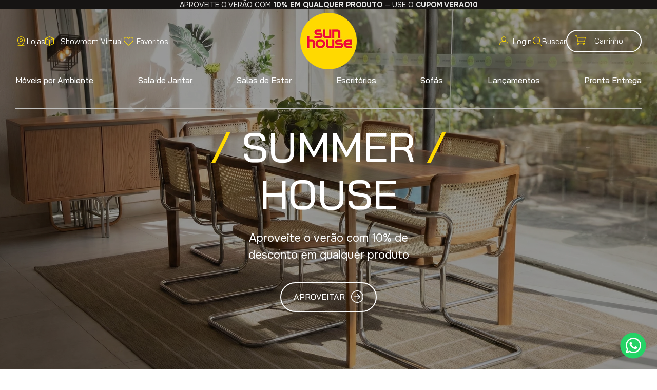

--- FILE ---
content_type: text/css
request_url: https://sunhouse.vtexassets.com/_v/public/assets/v1/bundle/css/asset.min.css?v=3&files=theme,sunhouse.sunhouse@0.10.12$style.common,sunhouse.sunhouse@0.10.12$style.small,sunhouse.sunhouse@0.10.12$style.notsmall,sunhouse.sunhouse@0.10.12$style.large,sunhouse.sunhouse@0.10.12$style.xlarge&files=fonts,dc21ddd54042bf71929062bd8d82e29c7ce54451&files=npm,animate.css@3.7.0/animate.min.css&files=react~vtex.render-runtime@8.136.1,common&files=react~vtex.store-components@3.178.5,Container,BackToTopButton,Logo,3,DiscountBadge&files=react~vtex.styleguide@9.146.16,0,1,Spinner,Tooltip&files=react~vtex.rich-text@0.16.1,index&files=react~vtex.flex-layout@0.21.5,0&files=react~vtex.admin-pages@4.59.0,HighlightOverlay&files=react~sunhouse.embla-carousel@1.3.0,0&files=react~sunhouse.fixed-layout@0.0.2,FixedLayout&files=react~sunhouse.ra-trustvox@0.0.4,Colt&files=react~vtex.wish-list@1.18.2,AddProductBtn&files=react~sunhouse.auth-utils@2.2.2,Logged,UnLogged,Greetting&files=react~vtex.overlay-layout@0.1.3,1&files=react~sunhouse.minicart@2.77.0,0&files=react~vtex.product-summary@2.91.1,ProductSummaryImage&files=react~sunhouse.store-components@4.14.3,6,SearchBar&files=overrides,vtex.product-list@0.37.5$overrides,vtex.minicart@2.68.0$overrides,sunhouse.minicart@2.77.0$overrides,sunhouse.sunhouse@0.11.4$overrides,sunhouse.sunhouse@0.11.4$fonts&workspace=master
body_size: 86531
content:
@import url(https://fonts.googleapis.com/css2?family=Oswald:wght@400;700&display=swap);@import url(https://cdn.jsdelivr.net/npm/bootstrap-icons@1.13.1/font/bootstrap-icons.min.css);@import url(https://fonts.googleapis.com/css2?family=Asul:wght@400;700&family=Bai+Jamjuree:ital,wght@0,200;0,300;0,400;0,500;0,600;0,700;1,200;1,300;1,400;1,500;1,600;1,700&family=Onest:wght@100..900&family=Red+Hat+Display:ital,wght@0,300..900;1,300..900&display=swap);html{line-height:1.15;-ms-text-size-adjust:100%;-webkit-text-size-adjust:100%}body{margin:0}article,aside,footer,header,nav,section{display:block}h1{font-size:2em;margin:.67em 0}figcaption,figure,main{display:block}figure{margin:1em 40px}hr{box-sizing:content-box;height:0;overflow:visible}pre{font-family:monospace,monospace;font-size:1em}a{background-color:transparent;-webkit-text-decoration-skip:objects}abbr[title]{border-bottom:none;text-decoration:underline;-webkit-text-decoration:underline dotted;text-decoration:underline dotted}b,strong{font-weight:inherit;font-weight:bolder}code,kbd,samp{font-family:monospace,monospace;font-size:1em}dfn{font-style:italic}mark{background-color:#ff0;color:#000}small{font-size:80%}sub,sup{font-size:75%;line-height:0;position:relative;vertical-align:baseline}sub{bottom:-.25em}sup{top:-.5em}audio,video{display:inline-block}audio:not([controls]){display:none;height:0}img{border-style:none}svg:not(:root){overflow:hidden}button,input,optgroup,select,textarea{font-family:sans-serif;font-size:100%;line-height:1.15;margin:0}button,input{overflow:visible}button,select{text-transform:none}[type=reset],[type=submit],button,html [type=button]{-webkit-appearance:button}[type=button]::-moz-focus-inner,[type=reset]::-moz-focus-inner,[type=submit]::-moz-focus-inner,button::-moz-focus-inner{border-style:none;padding:0}[type=button]:-moz-focusring,[type=reset]:-moz-focusring,[type=submit]:-moz-focusring,button:-moz-focusring{outline:1px dotted ButtonText}fieldset{padding:.35em .75em .625em}legend{box-sizing:border-box;color:inherit;display:table;max-width:100%;padding:0;white-space:normal}progress{display:inline-block;vertical-align:baseline}textarea{overflow:auto}[type=checkbox],[type=radio]{box-sizing:border-box;padding:0}[type=number]::-webkit-inner-spin-button,[type=number]::-webkit-outer-spin-button{height:auto}[type=search]{-webkit-appearance:textfield;outline-offset:-2px}[type=search]::-webkit-search-cancel-button,[type=search]::-webkit-search-decoration{-webkit-appearance:none}::-webkit-file-upload-button{-webkit-appearance:button;font:inherit}details,menu{display:block}summary{display:list-item}canvas{display:inline-block}[hidden],template{display:none}.aspect-ratio{height:0;position:relative}.aspect-ratio--16x9{padding-bottom:56.25%}.aspect-ratio--9x16{padding-bottom:177.77%}.aspect-ratio--4x3{padding-bottom:75%}.aspect-ratio--3x4{padding-bottom:133.33%}.aspect-ratio--6x4{padding-bottom:66.6%}.aspect-ratio--4x6{padding-bottom:150%}.aspect-ratio--8x5{padding-bottom:62.5%}.aspect-ratio--5x8{padding-bottom:160%}.aspect-ratio--7x5{padding-bottom:71.42%}.aspect-ratio--5x7{padding-bottom:140%}.aspect-ratio--1x1{padding-bottom:100%}.aspect-ratio--object{position:absolute;top:0;right:0;bottom:0;left:0;width:100%;height:100%;z-index:100}.bg-rebel-pink{background-color:#f71963}.bg-heavy-rebel-pink{background-color:#dd1659}.bg-elite-purple{background-color:#8914cc}.bg-near-black{background-color:#3f3f40}.bg-dark-gray{background-color:#585959}.bg-mid-gray{background-color:#727273}.bg-gray{background-color:#979899}.bg-silver{background-color:#cacbcc}.bg-light-gray{background-color:#e3e4e6}.bg-light-silver{background-color:#f2f4f5}.bg-near-white{background-color:#f7f9fa}.bg-white{background-color:#fff}.bg-washed-blue{background-color:#edf4fa}.bg-light-blue{background-color:#cce8ff}.bg-blue{background-color:#368df7}.bg-heavy-blue{background-color:#2a6dbf}.bg-light-marine{background-color:#3d5980}.bg-marine{background-color:#25354d}.bg-serious-black{background-color:#142032}.bg-green{background-color:#8bc34a}.bg-washed-green{background-color:#eafce3}.bg-red{background-color:#ff4c4c}.bg-washed-red{background-color:#ffe6e6}.bg-yellow{background-color:#ffb100}.bg-washed-yellow{background-color:#fff6e0}.bg-black-90{background-color:rgba(0,0,0,.9)}.bg-black-80{background-color:rgba(0,0,0,.8)}.bg-black-70{background-color:rgba(0,0,0,.7)}.bg-black-60{background-color:rgba(0,0,0,.6)}.bg-black-50{background-color:rgba(0,0,0,.5)}.bg-black-40{background-color:rgba(0,0,0,.4)}.bg-black-30{background-color:rgba(0,0,0,.3)}.bg-black-20{background-color:rgba(0,0,0,.2)}.bg-black-10{background-color:rgba(0,0,0,.1)}.bg-black-05{background-color:rgba(0,0,0,.05)}.bg-black-025{background-color:rgba(0,0,0,.025)}.bg-black-0125{background-color:rgba(0,0,0,.0125)}.bg-white-90{background-color:hsla(0,0%,100%,.9)}.bg-white-80{background-color:hsla(0,0%,100%,.8)}.bg-white-70{background-color:hsla(0,0%,100%,.7)}.bg-white-60{background-color:hsla(0,0%,100%,.6)}.bg-white-50{background-color:hsla(0,0%,100%,.5)}.bg-white-40{background-color:hsla(0,0%,100%,.4)}.bg-white-30{background-color:hsla(0,0%,100%,.3)}.bg-white-20{background-color:hsla(0,0%,100%,.2)}.bg-white-10{background-color:hsla(0,0%,100%,.1)}.bg-white-05{background-color:hsla(0,0%,100%,.05)}.bg-white-025{background-color:hsla(0,0%,100%,.025)}.bg-white-0125{background-color:hsla(0,0%,100%,.0125)}.bg-base{background-color:#fff}.bg-base--inverted{background-color:#2d2926}.bg-action-primary{background-color:#f90041}.bg-action-secondary{background-color:#eef3f7}.bg-emphasis{background-color:#f71963}.bg-disabled{background-color:#f2f4f5}.bg-success{background-color:#8bc34a}.bg-success--faded{background-color:#eafce3}.bg-danger{background-color:#ff4c4c}.bg-danger--faded{background-color:#ffe6e6}.bg-warning{background-color:#ffb100}.bg-warning--faded{background-color:#fff6e0}.bg-muted-1{background-color:#727273}.bg-muted-2{background-color:#979899}.bg-muted-3{background-color:#cacbcc}.bg-muted-4{background-color:#e3e4e6}.bg-muted-5{background-color:#f2f4f5}.bg-transparent{background-color:transparent}.cover{background-size:cover!important}.contain{background-size:contain!important}.bg-center{background-position:50%}.bg-center,.bg-top{background-repeat:no-repeat}.bg-top{background-position:top}.bg-right{background-position:100%}.bg-bottom,.bg-right{background-repeat:no-repeat}.bg-bottom{background-position:bottom}.bg-left{background-repeat:no-repeat;background-position:0}.ba{border-style:solid;border-width:1px}.bt{border-top-style:solid;border-top-width:1px}.br{border-right-style:solid;border-right-width:1px}.bb{border-bottom-style:solid;border-bottom-width:1px}.bl{border-left-style:solid;border-left-width:1px}.bn{border-style:none;border-width:0}.b--rebel-pink{border-color:#f71963}.b--heavy-rebel-pink{border-color:#dd1659}.b--elite-purple{border-color:#8914cc}.b--near-black{border-color:#3f3f40}.b--dark-gray{border-color:#585959}.b--mid-gray{border-color:#727273}.b--gray{border-color:#979899}.b--silver{border-color:#cacbcc}.b--light-gray{border-color:#e3e4e6}.b--light-silver{border-color:#f2f4f5}.b--near-white{border-color:#f7f9fa}.b--white{border-color:#fff}.b--washed-blue{border-color:#edf4fa}.b--light-blue{border-color:#cce8ff}.b--blue{border-color:#368df7}.b--heavy-blue{border-color:#2a6dbf}.b--light-marine{border-color:#3d5980}.b--marine{border-color:#25354d}.b--serious-black{border-color:#142032}.b--green{border-color:#8bc34a}.b--washed-green{border-color:#eafce3}.b--red{border-color:#ff4c4c}.b--washed-red{border-color:#ffe6e6}.b--yellow{border-color:#ffb100}.b--washed-yellow{border-color:#fff6e0}.b--black-90{border-color:rgba(0,0,0,.9)}.b--black-80{border-color:rgba(0,0,0,.8)}.b--black-70{border-color:rgba(0,0,0,.7)}.b--black-60{border-color:rgba(0,0,0,.6)}.b--black-50{border-color:rgba(0,0,0,.5)}.b--black-40{border-color:rgba(0,0,0,.4)}.b--black-30{border-color:rgba(0,0,0,.3)}.b--black-20{border-color:rgba(0,0,0,.2)}.b--black-10{border-color:rgba(0,0,0,.1)}.b--black-05{border-color:rgba(0,0,0,.05)}.b--black-025{border-color:rgba(0,0,0,.025)}.b--black-0125{border-color:rgba(0,0,0,.0125)}.b--white-90{border-color:hsla(0,0%,100%,.9)}.b--white-80{border-color:hsla(0,0%,100%,.8)}.b--white-70{border-color:hsla(0,0%,100%,.7)}.b--white-60{border-color:hsla(0,0%,100%,.6)}.b--white-50{border-color:hsla(0,0%,100%,.5)}.b--white-40{border-color:hsla(0,0%,100%,.4)}.b--white-30{border-color:hsla(0,0%,100%,.3)}.b--white-20{border-color:hsla(0,0%,100%,.2)}.b--white-10{border-color:hsla(0,0%,100%,.1)}.b--white-05{border-color:hsla(0,0%,100%,.05)}.b--white-025{border-color:hsla(0,0%,100%,.025)}.b--white-0125{border-color:hsla(0,0%,100%,.0125)}.b--action-primary{border-color:#f90041}.b--action-secondary{border-color:#eef3f7}.b--emphasis{border-color:#f71963}.b--disabled{border-color:#e3e4e6}.b--success{border-color:#8bc34a}.b--success--faded{border-color:#eafce3}.b--danger{border-color:#ff4c4c}.b--danger--faded{border-color:#ffe6e6}.b--warning{border-color:#ffb100}.b--warning--faded{border-color:#fff6e0}.b--muted-1{border-color:#727273}.b--muted-2{border-color:#979899}.b--muted-3{border-color:#cacbcc}.b--muted-4{border-color:#e3e4e6}.b--muted-5{border-color:#f2f4f5}.b--transparent{border-color:transparent}.br0{border-radius:0}.br1{border-radius:.125rem}.br2{border-radius:.25rem}.br3{border-radius:.5rem}.br4{border-radius:1rem}.br-100{border-radius:100%}.br-pill{border-radius:9999px}.br--bottom{border-top-left-radius:0;border-top-right-radius:0}.br--top{border-bottom-right-radius:0}.br--right,.br--top{border-bottom-left-radius:0}.br--right{border-top-left-radius:0}.br--left{border-top-right-radius:0;border-bottom-right-radius:0}.b--dotted{border-style:dotted}.b--dashed{border-style:dashed}.b--solid{border-style:solid}.b--none{border-style:none}.bw0{border-width:0}.bw1{border-width:.125rem}.bw2{border-width:.25rem}.bw3{border-width:.5rem}.bw4{border-width:1rem}.bw5{border-width:2rem}.bt-0{border-top-width:0}.br-0{border-right-width:0}.bb-0{border-bottom-width:0}.bl-0{border-left-width:0}.shadow-1{box-shadow:0 0 4px 2px rgba(0,0,0,.2)}.shadow-2{box-shadow:0 0 8px 2px rgba(0,0,0,.2)}.shadow-3{box-shadow:2px 2px 4px 2px rgba(0,0,0,.2)}.shadow-4{box-shadow:2px 2px 8px 0 rgba(0,0,0,.2)}.shadow-5{box-shadow:4px 4px 8px 0 rgba(0,0,0,.2)}.border-box,a,article,aside,blockquote,body,code,dd,div,dl,dt,fieldset,figcaption,figure,footer,form,h1,h2,h3,h4,h5,h6,header,html,input[type=email],input[type=number],input[type=password],input[type=tel],input[type=text],input[type=url],legend,li,main,nav,ol,p,pre,section,table,td,textarea,th,tr,ul{box-sizing:border-box}.pre{overflow-x:auto;overflow-y:hidden;overflow:scroll}.pa0{padding:0}.ma0,.na0{margin:0}.pl0{padding-left:0}.ml0,.nl0{margin-left:0}.pr0{padding-right:0}.mr0,.nr0{margin-right:0}.pt0{padding-top:0}.mt0,.nt0{margin-top:0}.pb0{padding-bottom:0}.mb0,.nb0{margin-bottom:0}.pv0{padding-top:0;padding-bottom:0}.mv0,.nv0{margin-top:0;margin-bottom:0}.ph0{padding-left:0;padding-right:0}.mh0,.nh0{margin-left:0;margin-right:0}.pa1{padding:.125rem}.ma1{margin:.125rem}.na1{margin:-.125rem}.pl1{padding-left:.125rem}.ml1{margin-left:.125rem}.nl1{margin-left:-.125rem}.pr1{padding-right:.125rem}.mr1{margin-right:.125rem}.nr1{margin-right:-.125rem}.pt1{padding-top:.125rem}.mt1{margin-top:.125rem}.nt1{margin-top:-.125rem}.pb1{padding-bottom:.125rem}.mb1{margin-bottom:.125rem}.nb1{margin-bottom:-.125rem}.pv1{padding-top:.125rem;padding-bottom:.125rem}.mv1{margin-top:.125rem;margin-bottom:.125rem}.nv1{margin-top:-.125rem;margin-bottom:-.125rem}.ph1{padding-left:.125rem;padding-right:.125rem}.mh1{margin-left:.125rem;margin-right:.125rem}.nh1{margin-left:-.125rem;margin-right:-.125rem}.pa2{padding:.25rem}.ma2{margin:.25rem}.na2{margin:-.25rem}.pl2{padding-left:.25rem}.ml2{margin-left:.25rem}.nl2{margin-left:-.25rem}.pr2{padding-right:.25rem}.mr2{margin-right:.25rem}.nr2{margin-right:-.25rem}.pt2{padding-top:.25rem}.mt2{margin-top:.25rem}.nt2{margin-top:-.25rem}.pb2{padding-bottom:.25rem}.mb2{margin-bottom:.25rem}.nb2{margin-bottom:-.25rem}.pv2{padding-top:.25rem;padding-bottom:.25rem}.mv2{margin-top:.25rem;margin-bottom:.25rem}.nv2{margin-top:-.25rem;margin-bottom:-.25rem}.ph2{padding-left:.25rem;padding-right:.25rem}.mh2{margin-left:.25rem;margin-right:.25rem}.nh2{margin-left:-.25rem;margin-right:-.25rem}.pa3{padding:.5rem}.ma3{margin:.5rem}.na3{margin:-.5rem}.pl3{padding-left:.5rem}.ml3{margin-left:.5rem}.nl3{margin-left:-.5rem}.pr3{padding-right:.5rem}.mr3{margin-right:.5rem}.nr3{margin-right:-.5rem}.pt3{padding-top:.5rem}.mt3{margin-top:.5rem}.nt3{margin-top:-.5rem}.pb3{padding-bottom:.5rem}.mb3{margin-bottom:.5rem}.nb3{margin-bottom:-.5rem}.pv3{padding-top:.5rem;padding-bottom:.5rem}.mv3{margin-top:.5rem;margin-bottom:.5rem}.nv3{margin-top:-.5rem;margin-bottom:-.5rem}.ph3{padding-left:.5rem;padding-right:.5rem}.mh3{margin-left:.5rem;margin-right:.5rem}.nh3{margin-left:-.5rem;margin-right:-.5rem}.pa4{padding:.75rem}.ma4{margin:.75rem}.na4{margin:-.75rem}.pl4{padding-left:.75rem}.ml4{margin-left:.75rem}.nl4{margin-left:-.75rem}.pr4{padding-right:.75rem}.mr4{margin-right:.75rem}.nr4{margin-right:-.75rem}.pt4{padding-top:.75rem}.mt4{margin-top:.75rem}.nt4{margin-top:-.75rem}.pb4{padding-bottom:.75rem}.mb4{margin-bottom:.75rem}.nb4{margin-bottom:-.75rem}.pv4{padding-top:.75rem;padding-bottom:.75rem}.mv4{margin-top:.75rem;margin-bottom:.75rem}.nv4{margin-top:-.75rem;margin-bottom:-.75rem}.ph4{padding-left:.75rem;padding-right:.75rem}.mh4{margin-left:.75rem;margin-right:.75rem}.nh4{margin-left:-.75rem;margin-right:-.75rem}.pa5{padding:1rem}.ma5{margin:1rem}.na5{margin:-1rem}.pl5{padding-left:1rem}.ml5{margin-left:1rem}.nl5{margin-left:-1rem}.pr5{padding-right:1rem}.mr5{margin-right:1rem}.nr5{margin-right:-1rem}.pt5{padding-top:1rem}.mt5{margin-top:1rem}.nt5{margin-top:-1rem}.pb5{padding-bottom:1rem}.mb5{margin-bottom:1rem}.nb5{margin-bottom:-1rem}.pv5{padding-top:1rem;padding-bottom:1rem}.mv5{margin-top:1rem;margin-bottom:1rem}.nv5{margin-top:-1rem;margin-bottom:-1rem}.ph5{padding-left:1rem;padding-right:1rem}.mh5{margin-left:1rem;margin-right:1rem}.nh5{margin-left:-1rem;margin-right:-1rem}.pa6{padding:1.5rem}.ma6{margin:1.5rem}.na6{margin:-1.5rem}.pl6{padding-left:1.5rem}.ml6{margin-left:1.5rem}.nl6{margin-left:-1.5rem}.pr6{padding-right:1.5rem}.mr6{margin-right:1.5rem}.nr6{margin-right:-1.5rem}.pt6{padding-top:1.5rem}.mt6{margin-top:1.5rem}.nt6{margin-top:-1.5rem}.pb6{padding-bottom:1.5rem}.mb6{margin-bottom:1.5rem}.nb6{margin-bottom:-1.5rem}.pv6{padding-top:1.5rem;padding-bottom:1.5rem}.mv6{margin-top:1.5rem;margin-bottom:1.5rem}.nv6{margin-top:-1.5rem;margin-bottom:-1.5rem}.ph6{padding-left:1.5rem;padding-right:1.5rem}.mh6{margin-left:1.5rem;margin-right:1.5rem}.nh6{margin-left:-1.5rem;margin-right:-1.5rem}.pa7{padding:2rem}.ma7{margin:2rem}.na7{margin:-2rem}.pl7{padding-left:2rem}.ml7{margin-left:2rem}.nl7{margin-left:-2rem}.pr7{padding-right:2rem}.mr7{margin-right:2rem}.nr7{margin-right:-2rem}.pt7{padding-top:2rem}.mt7{margin-top:2rem}.nt7{margin-top:-2rem}.pb7{padding-bottom:2rem}.mb7{margin-bottom:2rem}.nb7{margin-bottom:-2rem}.pv7{padding-top:2rem;padding-bottom:2rem}.mv7{margin-top:2rem;margin-bottom:2rem}.nv7{margin-top:-2rem;margin-bottom:-2rem}.ph7{padding-left:2rem;padding-right:2rem}.mh7{margin-left:2rem;margin-right:2rem}.nh7{margin-left:-2rem;margin-right:-2rem}.pa8{padding:3rem}.ma8{margin:3rem}.na8{margin:-3rem}.pl8{padding-left:3rem}.ml8{margin-left:3rem}.nl8{margin-left:-3rem}.pr8{padding-right:3rem}.mr8{margin-right:3rem}.nr8{margin-right:-3rem}.pt8{padding-top:3rem}.mt8{margin-top:3rem}.nt8{margin-top:-3rem}.pb8{padding-bottom:3rem}.mb8{margin-bottom:3rem}.nb8{margin-bottom:-3rem}.pv8{padding-top:3rem;padding-bottom:3rem}.mv8{margin-top:3rem;margin-bottom:3rem}.nv8{margin-top:-3rem;margin-bottom:-3rem}.ph8{padding-left:3rem;padding-right:3rem}.mh8{margin-left:3rem;margin-right:3rem}.nh8{margin-left:-3rem;margin-right:-3rem}.pa9{padding:4rem}.ma9{margin:4rem}.na9{margin:-4rem}.pl9{padding-left:4rem}.ml9{margin-left:4rem}.nl9{margin-left:-4rem}.pr9{padding-right:4rem}.mr9{margin-right:4rem}.nr9{margin-right:-4rem}.pt9{padding-top:4rem}.mt9{margin-top:4rem}.nt9{margin-top:-4rem}.pb9{padding-bottom:4rem}.mb9{margin-bottom:4rem}.nb9{margin-bottom:-4rem}.pv9{padding-top:4rem;padding-bottom:4rem}.mv9{margin-top:4rem;margin-bottom:4rem}.nv9{margin-top:-4rem;margin-bottom:-4rem}.ph9{padding-left:4rem;padding-right:4rem}.mh9{margin-left:4rem;margin-right:4rem}.nh9{margin-left:-4rem;margin-right:-4rem}.pa10{padding:8rem}.ma10{margin:8rem}.na10{margin:-8rem}.pl10{padding-left:8rem}.ml10{margin-left:8rem}.nl10{margin-left:-8rem}.pr10{padding-right:8rem}.mr10{margin-right:8rem}.nr10{margin-right:-8rem}.pt10{padding-top:8rem}.mt10{margin-top:8rem}.nt10{margin-top:-8rem}.pb10{padding-bottom:8rem}.mb10{margin-bottom:8rem}.nb10{margin-bottom:-8rem}.pv10{padding-top:8rem;padding-bottom:8rem}.mv10{margin-top:8rem;margin-bottom:8rem}.nv10{margin-top:-8rem;margin-bottom:-8rem}.ph10{padding-left:8rem;padding-right:8rem}.mh10{margin-left:8rem;margin-right:8rem}.nh10{margin-left:-8rem;margin-right:-8rem}.pa11{padding:16rem}.ma11{margin:16rem}.na11{margin:-16rem}.pl11{padding-left:16rem}.ml11{margin-left:16rem}.nl11{margin-left:-16rem}.pr11{padding-right:16rem}.mr11{margin-right:16rem}.nr11{margin-right:-16rem}.pt11{padding-top:16rem}.mt11{margin-top:16rem}.nt11{margin-top:-16rem}.pb11{padding-bottom:16rem}.mb11{margin-bottom:16rem}.nb11{margin-bottom:-16rem}.pv11{padding-top:16rem;padding-bottom:16rem}.mv11{margin-top:16rem;margin-bottom:16rem}.nv11{margin-top:-16rem;margin-bottom:-16rem}.ph11{padding-left:16rem;padding-right:16rem}.mh11{margin-left:16rem;margin-right:16rem}.nh11{margin-left:-16rem;margin-right:-16rem}.top-0{top:0}.right-0{right:0}.bottom-0{bottom:0}.left-0{left:0}.top-1{top:1rem}.right-1{right:1rem}.bottom-1{bottom:1rem}.left-1{left:1rem}.top-2{top:2rem}.right-2{right:2rem}.bottom-2{bottom:2rem}.left-2{left:2rem}.top--1{top:-1rem}.right--1{right:-1rem}.bottom--1{bottom:-1rem}.left--1{left:-1rem}.top--2{top:-2rem}.right--2{right:-2rem}.bottom--2{bottom:-2rem}.left--2{left:-2rem}.absolute--fill{top:0;right:0;bottom:0;left:0}.cf:after,.cf:before{content:" ";display:table}.cf:after{clear:both}.cf{*zoom:1}.cl{clear:left}.cr{clear:right}.cb{clear:both}.cn{clear:none}.dn{display:none}.di{display:inline}.db{display:block}.dib{display:inline-block}.dit{display:inline-table}.dt{display:table}.dtc{display:table-cell}.dt-row{display:table-row}.dt-row-group{display:table-row-group}.dt-column{display:table-column}.dt-column-group{display:table-column-group}.dt--fixed{table-layout:fixed;width:100%}.flex{display:-webkit-box;display:flex}.inline-flex{display:-webkit-inline-box;display:inline-flex}.flex-auto{-webkit-box-flex:1;flex:1 1 auto;min-width:0;min-height:0}.flex-none{-webkit-box-flex:0;flex:none}.flex-column{-webkit-box-orient:vertical;flex-direction:column}.flex-column,.flex-row{-webkit-box-direction:normal}.flex-row{-webkit-box-orient:horizontal;flex-direction:row}.flex-wrap{flex-wrap:wrap}.flex-nowrap{flex-wrap:nowrap}.flex-wrap-reverse{flex-wrap:wrap-reverse}.flex-column-reverse{-webkit-box-orient:vertical;-webkit-box-direction:reverse;flex-direction:column-reverse}.flex-row-reverse{-webkit-box-orient:horizontal;-webkit-box-direction:reverse;flex-direction:row-reverse}.items-start{-webkit-box-align:start;align-items:flex-start}.items-end{-webkit-box-align:end;align-items:flex-end}.items-center{-webkit-box-align:center;align-items:center}.items-baseline{-webkit-box-align:baseline;align-items:baseline}.items-stretch{-webkit-box-align:stretch;align-items:stretch}.self-start{align-self:flex-start}.self-end{align-self:flex-end}.self-center{align-self:center}.self-baseline{align-self:baseline}.self-stretch{align-self:stretch}.justify-start{-webkit-box-pack:start;justify-content:flex-start}.justify-end{-webkit-box-pack:end;justify-content:flex-end}.justify-center{-webkit-box-pack:center;justify-content:center}.justify-between{-webkit-box-pack:justify;justify-content:space-between}.justify-around{justify-content:space-around}.content-start{align-content:flex-start}.content-end{align-content:flex-end}.content-center{align-content:center}.content-between{align-content:space-between}.content-around{align-content:space-around}.content-stretch{align-content:stretch}.order-0{-webkit-box-ordinal-group:1;order:0}.order-1{-webkit-box-ordinal-group:2;order:1}.order-2{-webkit-box-ordinal-group:3;order:2}.order-3{-webkit-box-ordinal-group:4;order:3}.order-4{-webkit-box-ordinal-group:5;order:4}.order-5{-webkit-box-ordinal-group:6;order:5}.order-6{-webkit-box-ordinal-group:7;order:6}.order-7{-webkit-box-ordinal-group:8;order:7}.order-8{-webkit-box-ordinal-group:9;order:8}.order-last{-webkit-box-ordinal-group:100000;order:99999}.flex-grow-0{-webkit-box-flex:0;flex-grow:0}.flex-grow-1{-webkit-box-flex:1;flex-grow:1}.flex-shrink-0{flex-shrink:0}.flex-shrink-1{flex-shrink:1}.fl{float:left}.fl,.fr{_display:inline}.fr{float:right}.fn{float:none}body,button,input,optgroup,select,textarea{-webkit-font-smoothing:antialiased;-moz-osx-font-smoothing:grayscale}.sans-serif,body,button,input,optgroup,select,textarea{font-family:-apple-system,BlinkMacSystemFont,avenir next,avenir,helvetica neue,helvetica,ubuntu,roboto,noto,segoe ui,arial,sans-serif}.code,code{font-family:Consolas,monaco,monospace}.i{font-style:italic}.fs-normal{font-style:normal}.input-reset{-webkit-appearance:none;-moz-appearance:none}.button-reset::-moz-focus-inner,.input-reset::-moz-focus-inner{border:0;padding:0}.link{text-decoration:none}.link,.link:active,.link:focus,.link:hover,.link:link,.link:visited{-webkit-transition:color .15s ease-in;transition:color .15s ease-in}.link:focus{outline:1px dotted currentColor}.list{list-style-type:none}.h1{height:1rem}.h2{height:2rem}.h3{height:4rem}.h4{height:8rem}.h5{height:16rem}.h-25{height:25%}.h-50{height:50%}.h-75{height:75%}.h-100{height:100%}.min-h-100{min-height:100%}.vh-25{height:25vh}.vh-50{height:50vh}.vh-75{height:75vh}.vh-100{height:100vh}.min-vh-100{min-height:100vh}.h-auto{height:auto}.h-inherit{height:inherit}.h-small{height:2rem;box-sizing:border-box}.min-h-small{min-height:2rem;box-sizing:border-box}.h-regular{height:2.5rem;box-sizing:border-box}.min-h-regular{min-height:2.5rem;box-sizing:border-box}.h-large{height:3rem;box-sizing:border-box}.min-h-large{min-height:3rem;box-sizing:border-box}.rebel-pink{color:#f71963}.heavy-rebel-pink{color:#dd1659}.elite-purple{color:#8914cc}.near-black{color:#3f3f40}.dark-gray{color:#585959}.mid-gray{color:#727273}.gray{color:#979899}.silver{color:#cacbcc}.light-gray{color:#e3e4e6}.light-silver{color:#f2f4f5}.near-white{color:#f7f9fa}.white{color:#fff}.washed-blue{color:#edf4fa}.light-blue{color:#cce8ff}.blue{color:#368df7}.heavy-blue{color:#2a6dbf}.light-marine{color:#3d5980}.marine{color:#25354d}.serious-black{color:#142032}.green{color:#8bc34a}.washed-green{color:#eafce3}.red{color:#ff4c4c}.washed-red{color:#ffe6e6}.yellow{color:#ffb100}.washed-yellow{color:#fff6e0}.black-90{color:rgba(0,0,0,.9)}.black-80{color:rgba(0,0,0,.8)}.black-70{color:rgba(0,0,0,.7)}.black-60{color:rgba(0,0,0,.6)}.black-50{color:rgba(0,0,0,.5)}.black-40{color:rgba(0,0,0,.4)}.black-30{color:rgba(0,0,0,.3)}.black-20{color:rgba(0,0,0,.2)}.black-10{color:rgba(0,0,0,.1)}.black-05{color:rgba(0,0,0,.05)}.black-025{color:rgba(0,0,0,.025)}.black-0125{color:rgba(0,0,0,.0125)}.white-90{color:hsla(0,0%,100%,.9)}.white-80{color:hsla(0,0%,100%,.8)}.white-70{color:hsla(0,0%,100%,.7)}.white-60{color:hsla(0,0%,100%,.6)}.white-50{color:hsla(0,0%,100%,.5)}.white-40{color:hsla(0,0%,100%,.4)}.white-30{color:hsla(0,0%,100%,.3)}.white-20{color:hsla(0,0%,100%,.2)}.white-10{color:hsla(0,0%,100%,.1)}.white-05{color:hsla(0,0%,100%,.05)}.white-025{color:hsla(0,0%,100%,.025)}.white-0125{color:hsla(0,0%,100%,.0125)}.c-action-primary,.c-action-secondary{color:#eef3f7}.c-link{color:#f90041}.c-emphasis{color:#f71963}.c-disabled{color:#979899}.c-success{color:#f9f9f9}.c-success--faded{color:#eafce3}.c-danger{color:#ff4c4c}.c-danger--faded{color:#ffe6e6}.c-warning{color:#ffb100}.c-warning--faded{color:#fff6e0}.c-muted-1{color:#727273}.c-muted-2{color:#979899}.c-muted-3{color:#cacbcc}.c-muted-4{color:#e3e4e6}.c-muted-5{color:#f2f4f5}.c-on-base{color:#2d2926}.c-on-action-primary,.c-on-base--inverted{color:#fff}.c-on-action-secondary{color:#f90041}.c-on-emphasis{color:#fff}.c-on-disabled{color:#979899}.c-on-success{color:#fff}.c-on-success--faded{color:#2d2926}.c-on-danger{color:#fff}.c-on-danger--faded{color:#2d2926}.c-on-warning{color:#fff}.c-on-warning--faded{color:#1a1a1a}.c-on-muted-1,.c-on-muted-2{color:#fff}.c-on-muted-3,.c-on-muted-4,.c-on-muted-5{color:#2d2926}.hover-rebel-pink:focus,.hover-rebel-pink:hover{color:#f71963}.hover-heavy-rebel-pink:focus,.hover-heavy-rebel-pink:hover{color:#dd1659}.hover-elite-purple:focus,.hover-elite-purple:hover{color:#8914cc}.hover-near-black:focus,.hover-near-black:hover{color:#3f3f40}.hover-dark-gray:focus,.hover-dark-gray:hover{color:#585959}.hover-mid-gray:focus,.hover-mid-gray:hover{color:#727273}.hover-gray:focus,.hover-gray:hover{color:#979899}.hover-silver:focus,.hover-silver:hover{color:#cacbcc}.hover-light-gray:focus,.hover-light-gray:hover{color:#e3e4e6}.hover-light-silver:focus,.hover-light-silver:hover{color:#f2f4f5}.hover-near-white:focus,.hover-near-white:hover{color:#f7f9fa}.hover-white:focus,.hover-white:hover{color:#fff}.hover-washed-blue:focus,.hover-washed-blue:hover{color:#edf4fa}.hover-light-blue:focus,.hover-light-blue:hover{color:#cce8ff}.hover-blue:focus,.hover-blue:hover{color:#368df7}.hover-heavy-blue:focus,.hover-heavy-blue:hover{color:#2a6dbf}.hover-light-marine:focus,.hover-light-marine:hover{color:#3d5980}.hover-marine:focus,.hover-marine:hover{color:#25354d}.hover-serious-black:focus,.hover-serious-black:hover{color:#142032}.hover-green:focus,.hover-green:hover{color:#8bc34a}.hover-washed-green:focus,.hover-washed-green:hover{color:#eafce3}.hover-red:focus,.hover-red:hover{color:#ff4c4c}.hover-washed-red:focus,.hover-washed-red:hover{color:#ffe6e6}.hover-yellow:focus,.hover-yellow:hover{color:#ffb100}.hover-washed-yellow:focus,.hover-washed-yellow:hover{color:#fff6e0}.hover-black-90:focus,.hover-black-90:hover{color:rgba(0,0,0,.9)}.hover-black-80:focus,.hover-black-80:hover{color:rgba(0,0,0,.8)}.hover-black-70:focus,.hover-black-70:hover{color:rgba(0,0,0,.7)}.hover-black-60:focus,.hover-black-60:hover{color:rgba(0,0,0,.6)}.hover-black-50:focus,.hover-black-50:hover{color:rgba(0,0,0,.5)}.hover-black-40:focus,.hover-black-40:hover{color:rgba(0,0,0,.4)}.hover-black-30:focus,.hover-black-30:hover{color:rgba(0,0,0,.3)}.hover-black-20:focus,.hover-black-20:hover{color:rgba(0,0,0,.2)}.hover-black-10:focus,.hover-black-10:hover{color:rgba(0,0,0,.1)}.hover-black-05:focus,.hover-black-05:hover{color:rgba(0,0,0,.05)}.hover-black-025:focus,.hover-black-025:hover{color:rgba(0,0,0,.025)}.hover-black-0125:focus,.hover-black-0125:hover{color:rgba(0,0,0,.0125)}.hover-white-90:focus,.hover-white-90:hover{color:hsla(0,0%,100%,.9)}.hover-white-80:focus,.hover-white-80:hover{color:hsla(0,0%,100%,.8)}.hover-white-70:focus,.hover-white-70:hover{color:hsla(0,0%,100%,.7)}.hover-white-60:focus,.hover-white-60:hover{color:hsla(0,0%,100%,.6)}.hover-white-50:focus,.hover-white-50:hover{color:hsla(0,0%,100%,.5)}.hover-white-40:focus,.hover-white-40:hover{color:hsla(0,0%,100%,.4)}.hover-white-30:focus,.hover-white-30:hover{color:hsla(0,0%,100%,.3)}.hover-white-20:focus,.hover-white-20:hover{color:hsla(0,0%,100%,.2)}.hover-white-10:focus,.hover-white-10:hover{color:hsla(0,0%,100%,.1)}.hover-white-05:focus,.hover-white-05:hover{color:hsla(0,0%,100%,.05)}.hover-white-025:focus,.hover-white-025:hover{color:hsla(0,0%,100%,.025)}.hover-white-0125:focus,.hover-white-0125:hover{color:hsla(0,0%,100%,.0125)}.hover-bg-rebel-pink:focus,.hover-bg-rebel-pink:hover{background-color:#f71963}.hover-b--rebel-pink:focus,.hover-b--rebel-pink:hover{border-color:#f71963}.hover-bg-heavy-rebel-pink:focus,.hover-bg-heavy-rebel-pink:hover{background-color:#dd1659}.hover-b--heavy-rebel-pink:focus,.hover-b--heavy-rebel-pink:hover{border-color:#dd1659}.hover-bg-elite-purple:focus,.hover-bg-elite-purple:hover{background-color:#8914cc}.hover-b--elite-purple:focus,.hover-b--elite-purple:hover{border-color:#8914cc}.hover-bg-near-black:focus,.hover-bg-near-black:hover{background-color:#3f3f40}.hover-b--near-black:focus,.hover-b--near-black:hover{border-color:#3f3f40}.hover-bg-dark-gray:focus,.hover-bg-dark-gray:hover{background-color:#585959}.hover-b--dark-gray:focus,.hover-b--dark-gray:hover{border-color:#585959}.hover-bg-mid-gray:focus,.hover-bg-mid-gray:hover{background-color:#727273}.hover-b--mid-gray:focus,.hover-b--mid-gray:hover{border-color:#727273}.hover-bg-gray:focus,.hover-bg-gray:hover{background-color:#979899}.hover-b--gray:focus,.hover-b--gray:hover{border-color:#979899}.hover-bg-silver:focus,.hover-bg-silver:hover{background-color:#cacbcc}.hover-b--silver:focus,.hover-b--silver:hover{border-color:#cacbcc}.hover-bg-light-gray:focus,.hover-bg-light-gray:hover{background-color:#e3e4e6}.hover-b--light-gray:focus,.hover-b--light-gray:hover{border-color:#e3e4e6}.hover-bg-light-silver:focus,.hover-bg-light-silver:hover{background-color:#f2f4f5}.hover-b--light-silver:focus,.hover-b--light-silver:hover{border-color:#f2f4f5}.hover-bg-near-white:focus,.hover-bg-near-white:hover{background-color:#f7f9fa}.hover-b--near-white:focus,.hover-b--near-white:hover{border-color:#f7f9fa}.hover-bg-white:focus,.hover-bg-white:hover{background-color:#fff}.hover-b--white:focus,.hover-b--white:hover{border-color:#fff}.hover-bg-washed-blue:focus,.hover-bg-washed-blue:hover{background-color:#edf4fa}.hover-b--washed-blue:focus,.hover-b--washed-blue:hover{border-color:#edf4fa}.hover-bg-light-blue:focus,.hover-bg-light-blue:hover{background-color:#cce8ff}.hover-b--light-blue:focus,.hover-b--light-blue:hover{border-color:#cce8ff}.hover-bg-blue:focus,.hover-bg-blue:hover{background-color:#368df7}.hover-b--blue:focus,.hover-b--blue:hover{border-color:#368df7}.hover-bg-heavy-blue:focus,.hover-bg-heavy-blue:hover{background-color:#2a6dbf}.hover-b--heavy-blue:focus,.hover-b--heavy-blue:hover{border-color:#2a6dbf}.hover-bg-light-marine:focus,.hover-bg-light-marine:hover{background-color:#3d5980}.hover-b--light-marine:focus,.hover-b--light-marine:hover{border-color:#3d5980}.hover-bg-marine:focus,.hover-bg-marine:hover{background-color:#25354d}.hover-b--marine:focus,.hover-b--marine:hover{border-color:#25354d}.hover-bg-serious-black:focus,.hover-bg-serious-black:hover{background-color:#142032}.hover-b--serious-black:focus,.hover-b--serious-black:hover{border-color:#142032}.hover-bg-green:focus,.hover-bg-green:hover{background-color:#8bc34a}.hover-b--green:focus,.hover-b--green:hover{border-color:#8bc34a}.hover-bg-washed-green:focus,.hover-bg-washed-green:hover{background-color:#eafce3}.hover-b--washed-green:focus,.hover-b--washed-green:hover{border-color:#eafce3}.hover-bg-red:focus,.hover-bg-red:hover{background-color:#ff4c4c}.hover-b--red:focus,.hover-b--red:hover{border-color:#ff4c4c}.hover-bg-washed-red:focus,.hover-bg-washed-red:hover{background-color:#ffe6e6}.hover-b--washed-red:focus,.hover-b--washed-red:hover{border-color:#ffe6e6}.hover-bg-yellow:focus,.hover-bg-yellow:hover{background-color:#ffb100}.hover-b--yellow:focus,.hover-b--yellow:hover{border-color:#ffb100}.hover-bg-washed-yellow:focus,.hover-bg-washed-yellow:hover{background-color:#fff6e0}.hover-b--washed-yellow:focus,.hover-b--washed-yellow:hover{border-color:#fff6e0}.hover-bg-black-90:focus,.hover-bg-black-90:hover{background-color:rgba(0,0,0,.9)}.hover-b--black-90:focus,.hover-b--black-90:hover{border-color:rgba(0,0,0,.9)}.hover-bg-black-80:focus,.hover-bg-black-80:hover{background-color:rgba(0,0,0,.8)}.hover-b--black-80:focus,.hover-b--black-80:hover{border-color:rgba(0,0,0,.8)}.hover-bg-black-70:focus,.hover-bg-black-70:hover{background-color:rgba(0,0,0,.7)}.hover-b--black-70:focus,.hover-b--black-70:hover{border-color:rgba(0,0,0,.7)}.hover-bg-black-60:focus,.hover-bg-black-60:hover{background-color:rgba(0,0,0,.6)}.hover-b--black-60:focus,.hover-b--black-60:hover{border-color:rgba(0,0,0,.6)}.hover-bg-black-50:focus,.hover-bg-black-50:hover{background-color:rgba(0,0,0,.5)}.hover-b--black-50:focus,.hover-b--black-50:hover{border-color:rgba(0,0,0,.5)}.hover-bg-black-40:focus,.hover-bg-black-40:hover{background-color:rgba(0,0,0,.4)}.hover-b--black-40:focus,.hover-b--black-40:hover{border-color:rgba(0,0,0,.4)}.hover-bg-black-30:focus,.hover-bg-black-30:hover{background-color:rgba(0,0,0,.3)}.hover-b--black-30:focus,.hover-b--black-30:hover{border-color:rgba(0,0,0,.3)}.hover-bg-black-20:focus,.hover-bg-black-20:hover{background-color:rgba(0,0,0,.2)}.hover-b--black-20:focus,.hover-b--black-20:hover{border-color:rgba(0,0,0,.2)}.hover-bg-black-10:focus,.hover-bg-black-10:hover{background-color:rgba(0,0,0,.1)}.hover-b--black-10:focus,.hover-b--black-10:hover{border-color:rgba(0,0,0,.1)}.hover-bg-black-05:focus,.hover-bg-black-05:hover{background-color:rgba(0,0,0,.05)}.hover-b--black-05:focus,.hover-b--black-05:hover{border-color:rgba(0,0,0,.05)}.hover-bg-black-025:focus,.hover-bg-black-025:hover{background-color:rgba(0,0,0,.025)}.hover-b--black-025:focus,.hover-b--black-025:hover{border-color:rgba(0,0,0,.025)}.hover-bg-black-0125:focus,.hover-bg-black-0125:hover{background-color:rgba(0,0,0,.0125)}.hover-b--black-0125:focus,.hover-b--black-0125:hover{border-color:rgba(0,0,0,.0125)}.hover-bg-white-90:focus,.hover-bg-white-90:hover{background-color:hsla(0,0%,100%,.9)}.hover-b--white-90:focus,.hover-b--white-90:hover{border-color:hsla(0,0%,100%,.9)}.hover-bg-white-80:focus,.hover-bg-white-80:hover{background-color:hsla(0,0%,100%,.8)}.hover-b--white-80:focus,.hover-b--white-80:hover{border-color:hsla(0,0%,100%,.8)}.hover-bg-white-70:focus,.hover-bg-white-70:hover{background-color:hsla(0,0%,100%,.7)}.hover-b--white-70:focus,.hover-b--white-70:hover{border-color:hsla(0,0%,100%,.7)}.hover-bg-white-60:focus,.hover-bg-white-60:hover{background-color:hsla(0,0%,100%,.6)}.hover-b--white-60:focus,.hover-b--white-60:hover{border-color:hsla(0,0%,100%,.6)}.hover-bg-white-50:focus,.hover-bg-white-50:hover{background-color:hsla(0,0%,100%,.5)}.hover-b--white-50:focus,.hover-b--white-50:hover{border-color:hsla(0,0%,100%,.5)}.hover-bg-white-40:focus,.hover-bg-white-40:hover{background-color:hsla(0,0%,100%,.4)}.hover-b--white-40:focus,.hover-b--white-40:hover{border-color:hsla(0,0%,100%,.4)}.hover-bg-white-30:focus,.hover-bg-white-30:hover{background-color:hsla(0,0%,100%,.3)}.hover-b--white-30:focus,.hover-b--white-30:hover{border-color:hsla(0,0%,100%,.3)}.hover-bg-white-20:focus,.hover-bg-white-20:hover{background-color:hsla(0,0%,100%,.2)}.hover-b--white-20:focus,.hover-b--white-20:hover{border-color:hsla(0,0%,100%,.2)}.hover-bg-white-10:focus,.hover-bg-white-10:hover{background-color:hsla(0,0%,100%,.1)}.hover-b--white-10:focus,.hover-b--white-10:hover{border-color:hsla(0,0%,100%,.1)}.hover-bg-white-05:focus,.hover-bg-white-05:hover{background-color:hsla(0,0%,100%,.05)}.hover-b--white-05:focus,.hover-b--white-05:hover{border-color:hsla(0,0%,100%,.05)}.hover-bg-white-025:focus,.hover-bg-white-025:hover{background-color:hsla(0,0%,100%,.025)}.hover-b--white-025:focus,.hover-b--white-025:hover{border-color:hsla(0,0%,100%,.025)}.hover-bg-white-0125:focus,.hover-bg-white-0125:hover{background-color:hsla(0,0%,100%,.0125)}.hover-b--white-0125:focus,.hover-b--white-0125:hover{border-color:hsla(0,0%,100%,.0125)}.hover-bg-transparent:focus,.hover-bg-transparent:hover{background-color:transparent}.hover-b--transparent:focus,.hover-b--transparent:hover{border-color:transparent}.hover-c-action-primary:focus,.hover-c-action-primary:hover{color:#c70034}.hover-c-action-secondary:focus,.hover-c-action-secondary:hover{color:#f90041}.hover-c-link:focus,.hover-c-link:hover{color:#0c389f}.hover-c-emphasis:focus,.hover-c-emphasis:hover{color:#dd1659}.hover-c-success:focus,.hover-c-success:hover{color:#8bc34a}.hover-c-success--faded:focus,.hover-c-success--faded:hover{color:#eafce3}.hover-c-danger:focus,.hover-c-danger:hover{color:#e13232}.hover-c-danger--faded:focus,.hover-c-danger--faded:hover{color:#ffe6e6}.hover-c-warning:focus,.hover-c-warning:hover{color:#ffb100}.hover-c-warning--faded:focus,.hover-c-warning--faded:hover{color:#fff6e0}.hover-c-on-action-primary:focus,.hover-c-on-action-primary:hover{color:#fff}.hover-c-on-action-secondary:focus,.hover-c-on-action-secondary:hover{color:#f90041}.hover-c-on-emphasis:focus,.hover-c-on-emphasis:hover,.hover-c-on-success:focus,.hover-c-on-success:hover{color:#fff}.hover-c-on-success--faded:focus,.hover-c-on-success--faded:hover{color:#2d2926}.hover-c-on-danger:focus,.hover-c-on-danger:hover{color:#fff}.hover-c-on-danger--faded:focus,.hover-c-on-danger--faded:hover{color:#2d2926}.hover-c-on-warning:focus,.hover-c-on-warning:hover{color:#fff}.hover-c-on-warning--faded:focus,.hover-c-on-warning--faded:hover{color:#1a1a1a}.visited-c-link:visited{color:#0c389f}.hover-bg-action-primary:focus,.hover-bg-action-primary:hover{background-color:#c70034}.hover-bg-action-secondary:focus,.hover-bg-action-secondary:hover{background-color:#f90041}.hover-bg-emphasis:focus,.hover-bg-emphasis:hover{background-color:#dd1659}.hover-bg-success:focus,.hover-bg-success:hover{background-color:#8bc34a}.hover-bg-success--faded:focus,.hover-bg-success--faded:hover{background-color:#eafce3}.hover-bg-danger:focus,.hover-bg-danger:hover{background-color:#e13232}.hover-bg-danger--faded:focus,.hover-bg-danger--faded:hover{background-color:#ffe6e6}.hover-bg-warning:focus,.hover-bg-warning:hover{background-color:#ffb100}.hover-bg-warning--faded:focus,.hover-bg-warning--faded:hover{background-color:#fff6e0}.hover-bg-muted-1:focus,.hover-bg-muted-1:hover{background-color:#727273}.hover-bg-muted-2:focus,.hover-bg-muted-2:hover{background-color:#979899}.hover-bg-muted-3:focus,.hover-bg-muted-3:hover{background-color:#cacbcc}.hover-bg-muted-4:focus,.hover-bg-muted-4:hover{background-color:#e3e4e6}.hover-bg-muted-5:focus,.hover-bg-muted-5:hover{background-color:#f2f4f5}.hover-b--action-primary:focus,.hover-b--action-primary:hover{border-color:#c70034}.hover-b--action-secondary:focus,.hover-b--action-secondary:hover{border-color:#f90041}.hover-b--emphasis:focus,.hover-b--emphasis:hover{border-color:#dd1659}.hover-b--success:focus,.hover-b--success:hover{border-color:#8bc34a}.hover-b--success--faded:focus,.hover-b--success--faded:hover{border-color:#eafce3}.hover-b--danger:focus,.hover-b--danger:hover{border-color:#e13232}.hover-b--danger--faded:focus,.hover-b--danger--faded:hover{border-color:#ffe6e6}.hover-b--warning:focus,.hover-b--warning:hover{border-color:#ffb100}.hover-b--warning--faded:focus,.hover-b--warning--faded:hover{border-color:#fff6e0}.hover-b--muted-1:focus,.hover-b--muted-1:hover{border-color:#727273}.hover-b--muted-2:focus,.hover-b--muted-2:hover{border-color:#979899}.hover-b--muted-3:focus,.hover-b--muted-3:hover{border-color:#cacbcc}.hover-b--muted-4:focus,.hover-b--muted-4:hover{border-color:#e3e4e6}.hover-b--muted-5:focus,.hover-b--muted-5:hover{border-color:#f2f4f5}.active-c-link:active{color:#0c389f}.active-c-emphasis:active{color:#dd1659}.active-c-success:active{color:#8bc34a}.active-c-success--faded:active{color:#eafce3}.active-c-danger:active{color:#ff4c4c}.active-c-danger--faded:active{color:#ffe6e6}.active-c-warning:active{color:#ffb100}.active-c-warning--faded:active{color:#fff6e0}.active-c-on-action-primary:active{color:#fff}.active-c-on-action-secondary:active{color:#f90041}.active-c-on-emphasis:active,.active-c-on-success:active{color:#fff}.active-c-on-success--faded:active{color:#2d2926}.active-c-on-danger:active{color:#fff}.active-c-on-danger--faded:active{color:#2d2926}.active-c-on-warning:active{color:#fff}.active-c-on-warning--faded:active{color:#1a1a1a}.active-bg-action-primary:active{background-color:#0c389f}.active-bg-action-secondary:active{background-color:#f90041}.active-bg-emphasis:active{background-color:#dd1659}.active-bg-success:active{background-color:#8bc34a}.active-bg-success--faded:active{background-color:#eafce3}.active-bg-danger:active{background-color:#ff4c4c}.active-bg-danger--faded:active{background-color:#ffe6e6}.active-bg-warning:active{background-color:#ffb100}.active-bg-warning--faded:active{background-color:#fff6e0}.active-bg-muted-1:active{background-color:#727273}.active-bg-muted-2:active{background-color:#979899}.active-bg-muted-3:active{background-color:#cacbcc}.active-bg-muted-4:active{background-color:#e3e4e6}.active-bg-muted-5:active{background-color:#f2f4f5}.active-b--action-primary:active{border-color:#0c389f}.active-b--action-secondary:active{border-color:#f90041}.active-b--emphasis:active{border-color:#dd1659}.active-b--success:active{border-color:#8bc34a}.active-b--success--faded:active{border-color:#eafce3}.active-b--danger:active{border-color:#ff4c4c}.active-b--danger--faded:active{border-color:#ffe6e6}.active-b--warning:active{border-color:#ffb100}.active-b--warning--faded:active{border-color:#fff6e0}.active-b--muted-1:active{border-color:#727273}.active-b--muted-2:active{border-color:#979899}.active-b--muted-3:active{border-color:#cacbcc}.active-b--muted-4:active{border-color:#e3e4e6}.active-b--muted-5:active{border-color:#f2f4f5}.active-bg-transparent:active,.hover-bg-transparent:focus,.hover-bg-transparent:hover{background-color:transparent}.hover-b--transparent:focus,.hover-b--transparent:hover,active-b--transparent:active{border-color:transparent}img{max-width:100%}.tracked{letter-spacing:.1em}.tracked-tight{letter-spacing:-.05em}.tracked-mega{letter-spacing:.25em}.lh-solid{line-height:1}.lh-title{line-height:1.25}.lh-copy{line-height:1.5}.mw1{max-width:1rem}.mw2{max-width:2rem}.mw3{max-width:4rem}.mw4{max-width:8rem}.mw5{max-width:16rem}.mw6{max-width:32rem}.mw7{max-width:48rem}.mw8{max-width:64rem}.mw9{max-width:96rem}.mw-none{max-width:none}.mw-100{max-width:100%}.nested-copy-line-height ol,.nested-copy-line-height p,.nested-copy-line-height ul{line-height:1.5}.nested-headline-line-height h1,.nested-headline-line-height h2,.nested-headline-line-height h3,.nested-headline-line-height h4,.nested-headline-line-height h5,.nested-headline-line-height h6{line-height:1.25}.nested-list-reset ol,.nested-list-reset ul{padding-left:0;margin-left:0;list-style-type:none}.nested-copy-indent p+p{text-indent:1em;margin-top:0;margin-bottom:0}.nested-copy-separator p+p{margin-top:1.5em}.nested-img img{width:100%;max-width:100%;display:block}.nested-links a{color:#368df7}.nested-links a,.nested-links a:focus,.nested-links a:hover{-webkit-transition:color .15s ease-in;transition:color .15s ease-in}.nested-links a:focus,.nested-links a:hover{color:#cce8ff}.dim{opacity:1}.dim,.dim:focus,.dim:hover{-webkit-transition:opacity .15s ease-in;transition:opacity .15s ease-in}.dim:focus,.dim:hover{opacity:.5}.dim:active{opacity:.8;-webkit-transition:opacity .15s ease-out;transition:opacity .15s ease-out}.glow,.glow:focus,.glow:hover{-webkit-transition:opacity .15s ease-in;transition:opacity .15s ease-in}.glow:focus,.glow:hover{opacity:1}.hide-child .child{opacity:0;-webkit-transition:opacity .15s ease-in;transition:opacity .15s ease-in}.hide-child:active .child,.hide-child:focus .child,.hide-child:hover .child{opacity:1;-webkit-transition:opacity .15s ease-in;transition:opacity .15s ease-in}.underline-hover:focus,.underline-hover:hover{text-decoration:underline}.grow{-moz-osx-font-smoothing:grayscale;-webkit-backface-visibility:hidden;backface-visibility:hidden;-webkit-transform:translateZ(0);transform:translateZ(0);-webkit-transition:-webkit-transform .25s ease-out;transition:-webkit-transform .25s ease-out;transition:transform .25s ease-out;transition:transform .25s ease-out,-webkit-transform .25s ease-out}.grow:focus,.grow:hover{-webkit-transform:scale(1.05);transform:scale(1.05)}.grow:active{-webkit-transform:scale(.9);transform:scale(.9)}.grow-large{-moz-osx-font-smoothing:grayscale;-webkit-backface-visibility:hidden;backface-visibility:hidden;-webkit-transform:translateZ(0);transform:translateZ(0);-webkit-transition:-webkit-transform .25s ease-in-out;transition:-webkit-transform .25s ease-in-out;transition:transform .25s ease-in-out;transition:transform .25s ease-in-out,-webkit-transform .25s ease-in-out}.grow-large:focus,.grow-large:hover{-webkit-transform:scale(1.2);transform:scale(1.2)}.grow-large:active{-webkit-transform:scale(.95);transform:scale(.95)}.pointer:hover,.shadow-hover{cursor:pointer}.shadow-hover{position:relative;-webkit-transition:all .5s cubic-bezier(.165,.84,.44,1);transition:all .5s cubic-bezier(.165,.84,.44,1)}.shadow-hover:after{content:"";box-shadow:0 0 16px 2px rgba(0,0,0,.2);border-radius:inherit;opacity:0;position:absolute;top:0;left:0;width:100%;height:100%;z-index:-1;-webkit-transition:opacity .5s cubic-bezier(.165,.84,.44,1);transition:opacity .5s cubic-bezier(.165,.84,.44,1)}.shadow-hover:focus:after,.shadow-hover:hover:after{opacity:1}.bg-animate,.bg-animate:focus,.bg-animate:hover{-webkit-transition:background-color .15s ease-in-out;transition:background-color .15s ease-in-out}.o-100{opacity:1}.o-90{opacity:.9}.o-80{opacity:.8}.o-70{opacity:.7}.o-60{opacity:.6}.o-50{opacity:.5}.o-40{opacity:.4}.o-30{opacity:.3}.o-20{opacity:.2}.o-10{opacity:.1}.o-05{opacity:.05}.o-025{opacity:.025}.o-0{opacity:0}.rotate-45{-webkit-transform:rotate(45deg);transform:rotate(45deg)}.rotate-90{-webkit-transform:rotate(90deg);transform:rotate(90deg)}.rotate-135{-webkit-transform:rotate(135deg);transform:rotate(135deg)}.rotate-180{-webkit-transform:rotate(180deg);transform:rotate(180deg)}.rotate-225{-webkit-transform:rotate(225deg);transform:rotate(225deg)}.rotate-270{-webkit-transform:rotate(270deg);transform:rotate(270deg)}.rotate-315{-webkit-transform:rotate(315deg);transform:rotate(315deg)}.outline{outline:1px solid}.outline-transparent{outline:1px solid transparent}.outline-0{outline:0}.overflow-visible{overflow:visible}.overflow-hidden{overflow:hidden}.overflow-scroll{overflow:scroll}.overflow-auto{overflow:auto}.overflow-x-visible{overflow-x:visible}.overflow-x-hidden{overflow-x:hidden}.overflow-x-scroll{overflow-x:scroll}.overflow-x-auto{overflow-x:auto}.overflow-y-visible{overflow-y:visible}.overflow-y-hidden{overflow-y:hidden}.overflow-y-scroll{overflow-y:scroll}.overflow-y-auto{overflow-y:auto}.static{position:static}.relative{position:relative}.absolute{position:absolute}.fixed{position:fixed}.sticky{position:-webkit-sticky;position:sticky}.strike{text-decoration:line-through}.underline{text-decoration:underline}.no-underline{text-decoration:none}.tl{text-align:left}.tr{text-align:right}.tc{text-align:center}.tj{text-align:justify}.ttc{text-transform:capitalize}.ttl{text-transform:lowercase}.ttu{text-transform:uppercase}.ttn{text-transform:none}.v-base{vertical-align:baseline}.v-mid{vertical-align:middle}.v-top{vertical-align:top}.v-btm{vertical-align:bottom}.f1{font-size:3rem}.f2{font-size:2.25rem}.f3{font-size:1.5rem}.f4{font-size:1.25rem}.f5{font-size:1rem}.f6{font-size:.875rem}.f7{font-size:.75rem}.measure{max-width:30em}.measure-wide{max-width:34em}.measure-narrow{max-width:20em}.small-caps{font-variant:small-caps}.indent{text-indent:1em;margin-top:0;margin-bottom:0}.truncate{white-space:nowrap;overflow:hidden;text-overflow:ellipsis}.t-heading-1{font-size:3rem}.t-heading-1,.t-heading-2{font-family:Bai Jamjuree,serif;font-weight:600;text-transform:none;letter-spacing:0}.t-heading-2{font-size:2.25rem}.t-heading-3{font-size:1.75rem}.t-heading-3,.t-heading-4{font-family:Bai Jamjuree,serif;font-weight:500;text-transform:none;letter-spacing:0}.t-heading-4{font-size:1.5rem}.t-heading-5,.t-heading-6{font-weight:500;font-size:1.25rem}.t-body,.t-heading-5,.t-heading-6,body{font-family:Bai Jamjuree,serif;text-transform:none;letter-spacing:0}.t-body,body{font-weight:400;font-size:1rem}.t-small{font-weight:300;font-size:.875rem}.t-mini,.t-small{font-family:Bai Jamjuree,serif;text-transform:none;letter-spacing:0}.t-mini{font-weight:100;font-size:.75rem}.t-action{font-weight:500;font-size:1rem}.t-action,.t-action--small{font-family:Bai Jamjuree,serif;text-transform:uppercase;letter-spacing:0}.t-action--small{font-weight:400;font-size:.875rem}.t-action--large{font-family:Bai Jamjuree,serif;font-weight:600;font-size:1.25rem;text-transform:uppercase;letter-spacing:0}.t-code{font-family:Consolas,monaco,monospace;font-size:1rem;text-transform:none;letter-spacing:0}.normal,.t-code{font-weight:400}.b{font-weight:700}.fw1{font-weight:100}.fw2{font-weight:200}.fw3{font-weight:300}.fw4{font-weight:400}.fw5{font-weight:500}.fw6{font-weight:600}.fw7{font-weight:700}.fw8{font-weight:800}.fw9{font-weight:900}.overflow-container{overflow-y:scroll}.center{margin-left:auto}.center,.mr-auto{margin-right:auto}.ml-auto{margin-left:auto}.clip{position:fixed!important;_position:absolute!important;clip:rect(1px 1px 1px 1px);clip:rect(1px,1px,1px,1px)}.ws-normal{white-space:normal}.nowrap{white-space:nowrap}.pre{white-space:pre}.w1{width:1rem}.w2{width:2rem}.w3{width:4rem}.w4{width:8rem}.w5{width:16rem}.w-10{width:10%}.w-20{width:20%}.w-25{width:25%}.w-30{width:30%}.w-33{width:33%}.w-34{width:34%}.w-40{width:40%}.w-50{width:50%}.w-60{width:60%}.w-70{width:70%}.w-75{width:75%}.w-80{width:80%}.w-90{width:90%}.w-100{width:100%}.w-third{width:33.33333%}.w-two-thirds{width:66.66667%}.w-auto{width:auto}.vw-10{width:10vw}.vw-20{width:20vw}.vw-25{width:25vw}.vw-30{width:30vw}.vw-33{width:33vw}.vw-34{width:34vw}.vw-40{width:40vw}.vw-50{width:50vw}.vw-60{width:60vw}.vw-70{width:70vw}.vw-75{width:75vw}.vw-80{width:80vw}.vw-90{width:90vw}.vw-100{width:100vw}.vw-third{width:33.33333vw}.vw-two-thirds{width:66.66667vw}.z-0{z-index:0}.z-1{z-index:1}.z-2{z-index:2}.z-3{z-index:3}.z-4{z-index:4}.z-5{z-index:5}.z-999{z-index:999}.z-9999{z-index:9999}.z-max{z-index:2147483647}.z-inherit{z-index:inherit}.z-initial{z-index:auto}.z-unset{z-index:unset}@media screen and (min-width:20em){.aspect-ratio-s{height:0;position:relative}.aspect-ratio--16x9-s{padding-bottom:56.25%}.aspect-ratio--9x16-s{padding-bottom:177.77%}.aspect-ratio--4x3-s{padding-bottom:75%}.aspect-ratio--3x4-s{padding-bottom:133.33%}.aspect-ratio--6x4-s{padding-bottom:66.6%}.aspect-ratio--4x6-s{padding-bottom:150%}.aspect-ratio--8x5-s{padding-bottom:62.5%}.aspect-ratio--5x8-s{padding-bottom:160%}.aspect-ratio--7x5-s{padding-bottom:71.42%}.aspect-ratio--5x7-s{padding-bottom:140%}.aspect-ratio--1x1-s{padding-bottom:100%}.aspect-ratio--object-s{position:absolute;top:0;right:0;bottom:0;left:0;width:100%;height:100%;z-index:100}.cover-s{background-size:cover!important}.contain-s{background-size:contain!important}.bg-center-s{background-position:50%}.bg-center-s,.bg-top-s{background-repeat:no-repeat}.bg-top-s{background-position:top}.bg-right-s{background-position:100%}.bg-bottom-s,.bg-right-s{background-repeat:no-repeat}.bg-bottom-s{background-position:bottom}.bg-left-s{background-repeat:no-repeat;background-position:0}.ba-s{border-style:solid;border-width:1px}.bt-s{border-top-style:solid;border-top-width:1px}.br-s{border-right-style:solid;border-right-width:1px}.bb-s{border-bottom-style:solid;border-bottom-width:1px}.bl-s{border-left-style:solid;border-left-width:1px}.bn-s{border-style:none;border-width:0}.br0-s{border-radius:0}.br1-s{border-radius:.125rem}.br2-s{border-radius:.25rem}.br3-s{border-radius:.5rem}.br4-s{border-radius:1rem}.br-100-s{border-radius:100%}.br-pill-s{border-radius:9999px}.br--bottom-s{border-top-left-radius:0;border-top-right-radius:0}.br--top-s{border-bottom-right-radius:0}.br--right-s,.br--top-s{border-bottom-left-radius:0}.br--right-s{border-top-left-radius:0}.br--left-s{border-top-right-radius:0;border-bottom-right-radius:0}.b--dotted-s{border-style:dotted}.b--dashed-s{border-style:dashed}.b--solid-s{border-style:solid}.b--none-s{border-style:none}.bw0-s{border-width:0}.bw1-s{border-width:.125rem}.bw2-s{border-width:.25rem}.bw3-s{border-width:.5rem}.bw4-s{border-width:1rem}.bw5-s{border-width:2rem}.bt-0-s{border-top-width:0}.br-0-s{border-right-width:0}.bb-0-s{border-bottom-width:0}.bl-0-s{border-left-width:0}.shadow-1-s{box-shadow:0 0 4px 2px rgba(0,0,0,.2)}.shadow-2-s{box-shadow:0 0 8px 2px rgba(0,0,0,.2)}.shadow-3-s{box-shadow:2px 2px 4px 2px rgba(0,0,0,.2)}.shadow-4-s{box-shadow:2px 2px 8px 0 rgba(0,0,0,.2)}.shadow-5-s{box-shadow:4px 4px 8px 0 rgba(0,0,0,.2)}.pa0-s{padding:0}.ma0-s,.na0-s{margin:0}.pl0-s{padding-left:0}.ml0-s,.nl0-s{margin-left:0}.pr0-s{padding-right:0}.mr0-s,.nr0-s{margin-right:0}.pt0-s{padding-top:0}.mt0-s,.nt0-s{margin-top:0}.pb0-s{padding-bottom:0}.mb0-s,.nb0-s{margin-bottom:0}.pv0-s{padding-top:0;padding-bottom:0}.mv0-s,.nv0-s{margin-top:0;margin-bottom:0}.ph0-s{padding-left:0;padding-right:0}.mh0-s,.nh0-s{margin-left:0;margin-right:0}.pa1-s{padding:.125rem}.ma1-s{margin:.125rem}.na1-s{margin:-.125rem}.pl1-s{padding-left:.125rem}.ml1-s{margin-left:.125rem}.nl1-s{margin-left:-.125rem}.pr1-s{padding-right:.125rem}.mr1-s{margin-right:.125rem}.nr1-s{margin-right:-.125rem}.pt1-s{padding-top:.125rem}.mt1-s{margin-top:.125rem}.nt1-s{margin-top:-.125rem}.pb1-s{padding-bottom:.125rem}.mb1-s{margin-bottom:.125rem}.nb1-s{margin-bottom:-.125rem}.pv1-s{padding-top:.125rem;padding-bottom:.125rem}.mv1-s{margin-top:.125rem;margin-bottom:.125rem}.nv1-s{margin-top:-.125rem;margin-bottom:-.125rem}.ph1-s{padding-left:.125rem;padding-right:.125rem}.mh1-s{margin-left:.125rem;margin-right:.125rem}.nh1-s{margin-left:-.125rem;margin-right:-.125rem}.pa2-s{padding:.25rem}.ma2-s{margin:.25rem}.na2-s{margin:-.25rem}.pl2-s{padding-left:.25rem}.ml2-s{margin-left:.25rem}.nl2-s{margin-left:-.25rem}.pr2-s{padding-right:.25rem}.mr2-s{margin-right:.25rem}.nr2-s{margin-right:-.25rem}.pt2-s{padding-top:.25rem}.mt2-s{margin-top:.25rem}.nt2-s{margin-top:-.25rem}.pb2-s{padding-bottom:.25rem}.mb2-s{margin-bottom:.25rem}.nb2-s{margin-bottom:-.25rem}.pv2-s{padding-top:.25rem;padding-bottom:.25rem}.mv2-s{margin-top:.25rem;margin-bottom:.25rem}.nv2-s{margin-top:-.25rem;margin-bottom:-.25rem}.ph2-s{padding-left:.25rem;padding-right:.25rem}.mh2-s{margin-left:.25rem;margin-right:.25rem}.nh2-s{margin-left:-.25rem;margin-right:-.25rem}.pa3-s{padding:.5rem}.ma3-s{margin:.5rem}.na3-s{margin:-.5rem}.pl3-s{padding-left:.5rem}.ml3-s{margin-left:.5rem}.nl3-s{margin-left:-.5rem}.pr3-s{padding-right:.5rem}.mr3-s{margin-right:.5rem}.nr3-s{margin-right:-.5rem}.pt3-s{padding-top:.5rem}.mt3-s{margin-top:.5rem}.nt3-s{margin-top:-.5rem}.pb3-s{padding-bottom:.5rem}.mb3-s{margin-bottom:.5rem}.nb3-s{margin-bottom:-.5rem}.pv3-s{padding-top:.5rem;padding-bottom:.5rem}.mv3-s{margin-top:.5rem;margin-bottom:.5rem}.nv3-s{margin-top:-.5rem;margin-bottom:-.5rem}.ph3-s{padding-left:.5rem;padding-right:.5rem}.mh3-s{margin-left:.5rem;margin-right:.5rem}.nh3-s{margin-left:-.5rem;margin-right:-.5rem}.pa4-s{padding:.75rem}.ma4-s{margin:.75rem}.na4-s{margin:-.75rem}.pl4-s{padding-left:.75rem}.ml4-s{margin-left:.75rem}.nl4-s{margin-left:-.75rem}.pr4-s{padding-right:.75rem}.mr4-s{margin-right:.75rem}.nr4-s{margin-right:-.75rem}.pt4-s{padding-top:.75rem}.mt4-s{margin-top:.75rem}.nt4-s{margin-top:-.75rem}.pb4-s{padding-bottom:.75rem}.mb4-s{margin-bottom:.75rem}.nb4-s{margin-bottom:-.75rem}.pv4-s{padding-top:.75rem;padding-bottom:.75rem}.mv4-s{margin-top:.75rem;margin-bottom:.75rem}.nv4-s{margin-top:-.75rem;margin-bottom:-.75rem}.ph4-s{padding-left:.75rem;padding-right:.75rem}.mh4-s{margin-left:.75rem;margin-right:.75rem}.nh4-s{margin-left:-.75rem;margin-right:-.75rem}.pa5-s{padding:1rem}.ma5-s{margin:1rem}.na5-s{margin:-1rem}.pl5-s{padding-left:1rem}.ml5-s{margin-left:1rem}.nl5-s{margin-left:-1rem}.pr5-s{padding-right:1rem}.mr5-s{margin-right:1rem}.nr5-s{margin-right:-1rem}.pt5-s{padding-top:1rem}.mt5-s{margin-top:1rem}.nt5-s{margin-top:-1rem}.pb5-s{padding-bottom:1rem}.mb5-s{margin-bottom:1rem}.nb5-s{margin-bottom:-1rem}.pv5-s{padding-top:1rem;padding-bottom:1rem}.mv5-s{margin-top:1rem;margin-bottom:1rem}.nv5-s{margin-top:-1rem;margin-bottom:-1rem}.ph5-s{padding-left:1rem;padding-right:1rem}.mh5-s{margin-left:1rem;margin-right:1rem}.nh5-s{margin-left:-1rem;margin-right:-1rem}.pa6-s{padding:1.5rem}.ma6-s{margin:1.5rem}.na6-s{margin:-1.5rem}.pl6-s{padding-left:1.5rem}.ml6-s{margin-left:1.5rem}.nl6-s{margin-left:-1.5rem}.pr6-s{padding-right:1.5rem}.mr6-s{margin-right:1.5rem}.nr6-s{margin-right:-1.5rem}.pt6-s{padding-top:1.5rem}.mt6-s{margin-top:1.5rem}.nt6-s{margin-top:-1.5rem}.pb6-s{padding-bottom:1.5rem}.mb6-s{margin-bottom:1.5rem}.nb6-s{margin-bottom:-1.5rem}.pv6-s{padding-top:1.5rem;padding-bottom:1.5rem}.mv6-s{margin-top:1.5rem;margin-bottom:1.5rem}.nv6-s{margin-top:-1.5rem;margin-bottom:-1.5rem}.ph6-s{padding-left:1.5rem;padding-right:1.5rem}.mh6-s{margin-left:1.5rem;margin-right:1.5rem}.nh6-s{margin-left:-1.5rem;margin-right:-1.5rem}.pa7-s{padding:2rem}.ma7-s{margin:2rem}.na7-s{margin:-2rem}.pl7-s{padding-left:2rem}.ml7-s{margin-left:2rem}.nl7-s{margin-left:-2rem}.pr7-s{padding-right:2rem}.mr7-s{margin-right:2rem}.nr7-s{margin-right:-2rem}.pt7-s{padding-top:2rem}.mt7-s{margin-top:2rem}.nt7-s{margin-top:-2rem}.pb7-s{padding-bottom:2rem}.mb7-s{margin-bottom:2rem}.nb7-s{margin-bottom:-2rem}.pv7-s{padding-top:2rem;padding-bottom:2rem}.mv7-s{margin-top:2rem;margin-bottom:2rem}.nv7-s{margin-top:-2rem;margin-bottom:-2rem}.ph7-s{padding-left:2rem;padding-right:2rem}.mh7-s{margin-left:2rem;margin-right:2rem}.nh7-s{margin-left:-2rem;margin-right:-2rem}.pa8-s{padding:3rem}.ma8-s{margin:3rem}.na8-s{margin:-3rem}.pl8-s{padding-left:3rem}.ml8-s{margin-left:3rem}.nl8-s{margin-left:-3rem}.pr8-s{padding-right:3rem}.mr8-s{margin-right:3rem}.nr8-s{margin-right:-3rem}.pt8-s{padding-top:3rem}.mt8-s{margin-top:3rem}.nt8-s{margin-top:-3rem}.pb8-s{padding-bottom:3rem}.mb8-s{margin-bottom:3rem}.nb8-s{margin-bottom:-3rem}.pv8-s{padding-top:3rem;padding-bottom:3rem}.mv8-s{margin-top:3rem;margin-bottom:3rem}.nv8-s{margin-top:-3rem;margin-bottom:-3rem}.ph8-s{padding-left:3rem;padding-right:3rem}.mh8-s{margin-left:3rem;margin-right:3rem}.nh8-s{margin-left:-3rem;margin-right:-3rem}.pa9-s{padding:4rem}.ma9-s{margin:4rem}.na9-s{margin:-4rem}.pl9-s{padding-left:4rem}.ml9-s{margin-left:4rem}.nl9-s{margin-left:-4rem}.pr9-s{padding-right:4rem}.mr9-s{margin-right:4rem}.nr9-s{margin-right:-4rem}.pt9-s{padding-top:4rem}.mt9-s{margin-top:4rem}.nt9-s{margin-top:-4rem}.pb9-s{padding-bottom:4rem}.mb9-s{margin-bottom:4rem}.nb9-s{margin-bottom:-4rem}.pv9-s{padding-top:4rem;padding-bottom:4rem}.mv9-s{margin-top:4rem;margin-bottom:4rem}.nv9-s{margin-top:-4rem;margin-bottom:-4rem}.ph9-s{padding-left:4rem;padding-right:4rem}.mh9-s{margin-left:4rem;margin-right:4rem}.nh9-s{margin-left:-4rem;margin-right:-4rem}.pa10-s{padding:8rem}.ma10-s{margin:8rem}.na10-s{margin:-8rem}.pl10-s{padding-left:8rem}.ml10-s{margin-left:8rem}.nl10-s{margin-left:-8rem}.pr10-s{padding-right:8rem}.mr10-s{margin-right:8rem}.nr10-s{margin-right:-8rem}.pt10-s{padding-top:8rem}.mt10-s{margin-top:8rem}.nt10-s{margin-top:-8rem}.pb10-s{padding-bottom:8rem}.mb10-s{margin-bottom:8rem}.nb10-s{margin-bottom:-8rem}.pv10-s{padding-top:8rem;padding-bottom:8rem}.mv10-s{margin-top:8rem;margin-bottom:8rem}.nv10-s{margin-top:-8rem;margin-bottom:-8rem}.ph10-s{padding-left:8rem;padding-right:8rem}.mh10-s{margin-left:8rem;margin-right:8rem}.nh10-s{margin-left:-8rem;margin-right:-8rem}.pa11-s{padding:16rem}.ma11-s{margin:16rem}.na11-s{margin:-16rem}.pl11-s{padding-left:16rem}.ml11-s{margin-left:16rem}.nl11-s{margin-left:-16rem}.pr11-s{padding-right:16rem}.mr11-s{margin-right:16rem}.nr11-s{margin-right:-16rem}.pt11-s{padding-top:16rem}.mt11-s{margin-top:16rem}.nt11-s{margin-top:-16rem}.pb11-s{padding-bottom:16rem}.mb11-s{margin-bottom:16rem}.nb11-s{margin-bottom:-16rem}.pv11-s{padding-top:16rem;padding-bottom:16rem}.mv11-s{margin-top:16rem;margin-bottom:16rem}.nv11-s{margin-top:-16rem;margin-bottom:-16rem}.ph11-s{padding-left:16rem;padding-right:16rem}.mh11-s{margin-left:16rem;margin-right:16rem}.nh11-s{margin-left:-16rem;margin-right:-16rem}.top-0-s{top:0}.right-0-s{right:0}.bottom-0-s{bottom:0}.left-0-s{left:0}.top-1-s{top:1rem}.right-1-s{right:1rem}.bottom-1-s{bottom:1rem}.left-1-s{left:1rem}.top-2-s{top:2rem}.right-2-s{right:2rem}.bottom-2-s{bottom:2rem}.left-2-s{left:2rem}.top--1-s{top:-1rem}.right--1-s{right:-1rem}.bottom--1-s{bottom:-1rem}.left--1-s{left:-1rem}.top--2-s{top:-2rem}.right--2-s{right:-2rem}.bottom--2-s{bottom:-2rem}.left--2-s{left:-2rem}.absolute--fill-s{top:0;right:0;bottom:0;left:0}.cf-s:after,.cf-s:before{content:" ";display:table}.cf-s:after{clear:both}.cf-s{*zoom:1}.cl-s{clear:left}.cr-s{clear:right}.cb-s{clear:both}.cn-s{clear:none}.dn-s{display:none}.di-s{display:inline}.db-s{display:block}.dib-s{display:inline-block}.dit-s{display:inline-table}.dt-s{display:table}.dtc-s{display:table-cell}.dt-row-s{display:table-row}.dt-row-group-s{display:table-row-group}.dt-column-s{display:table-column}.dt-column-group-s{display:table-column-group}.dt--fixed-s{table-layout:fixed;width:100%}.flex-s{display:-webkit-box;display:flex}.inline-flex-s{display:-webkit-inline-box;display:inline-flex}.flex-auto-s{-webkit-box-flex:1;flex:1 1 auto;min-width:0;min-height:0}.flex-none-s{-webkit-box-flex:0;flex:none}.flex-column-s{-webkit-box-orient:vertical;flex-direction:column}.flex-column-s,.flex-row-s{-webkit-box-direction:normal}.flex-row-s{-webkit-box-orient:horizontal;flex-direction:row}.flex-wrap-s{flex-wrap:wrap}.flex-nowrap-s{flex-wrap:nowrap}.flex-wrap-reverse-s{flex-wrap:wrap-reverse}.flex-column-reverse-s{-webkit-box-orient:vertical;-webkit-box-direction:reverse;flex-direction:column-reverse}.flex-row-reverse-s{-webkit-box-orient:horizontal;-webkit-box-direction:reverse;flex-direction:row-reverse}.items-start-s{-webkit-box-align:start;align-items:flex-start}.items-end-s{-webkit-box-align:end;align-items:flex-end}.items-center-s{-webkit-box-align:center;align-items:center}.items-baseline-s{-webkit-box-align:baseline;align-items:baseline}.items-stretch-s{-webkit-box-align:stretch;align-items:stretch}.self-start-s{align-self:flex-start}.self-end-s{align-self:flex-end}.self-center-s{align-self:center}.self-baseline-s{align-self:baseline}.self-stretch-s{align-self:stretch}.justify-start-s{-webkit-box-pack:start;justify-content:flex-start}.justify-end-s{-webkit-box-pack:end;justify-content:flex-end}.justify-center-s{-webkit-box-pack:center;justify-content:center}.justify-between-s{-webkit-box-pack:justify;justify-content:space-between}.justify-around-s{justify-content:space-around}.content-start-s{align-content:flex-start}.content-end-s{align-content:flex-end}.content-center-s{align-content:center}.content-between-s{align-content:space-between}.content-around-s{align-content:space-around}.content-stretch-s{align-content:stretch}.order-0-s{-webkit-box-ordinal-group:1;order:0}.order-1-s{-webkit-box-ordinal-group:2;order:1}.order-2-s{-webkit-box-ordinal-group:3;order:2}.order-3-s{-webkit-box-ordinal-group:4;order:3}.order-4-s{-webkit-box-ordinal-group:5;order:4}.order-5-s{-webkit-box-ordinal-group:6;order:5}.order-6-s{-webkit-box-ordinal-group:7;order:6}.order-7-s{-webkit-box-ordinal-group:8;order:7}.order-8-s{-webkit-box-ordinal-group:9;order:8}.order-last-s{-webkit-box-ordinal-group:100000;order:99999}.flex-grow-0-s{-webkit-box-flex:0;flex-grow:0}.flex-grow-1-s{-webkit-box-flex:1;flex-grow:1}.flex-shrink-0-s{flex-shrink:0}.flex-shrink-1-s{flex-shrink:1}.fl-s{float:left}.fl-s,.fr-s{_display:inline}.fr-s{float:right}.fn-s{float:none}.i-s{font-style:italic}.fs-normal-s{font-style:normal}.h1-s{height:1rem}.h2-s{height:2rem}.h3-s{height:4rem}.h4-s{height:8rem}.h5-s{height:16rem}.h-25-s{height:25%}.h-50-s{height:50%}.h-75-s{height:75%}.h-100-s{height:100%}.min-h-100-s{min-height:100%}.vh-25-s{height:25vh}.vh-50-s{height:50vh}.vh-75-s{height:75vh}.vh-100-s{height:100vh}.min-vh-100-s{min-height:100vh}.h-auto-s{height:auto}.h-inherit-s{height:inherit}.h-small-s{height:2rem;box-sizing:border-box}.min-h-small-s{min-height:2rem;box-sizing:border-box}.h-regular-s{height:2.5rem;box-sizing:border-box}.min-h-regular-s{min-height:2.5rem;box-sizing:border-box}.h-large-s{height:3rem;box-sizing:border-box}.min-h-large-s{min-height:3rem;box-sizing:border-box}.tracked-s{letter-spacing:.1em}.tracked-tight-s{letter-spacing:-.05em}.tracked-mega-s{letter-spacing:.25em}.lh-solid-s{line-height:1}.lh-title-s{line-height:1.25}.lh-copy-s{line-height:1.5}.mw1-s{max-width:1rem}.mw2-s{max-width:2rem}.mw3-s{max-width:4rem}.mw4-s{max-width:8rem}.mw5-s{max-width:16rem}.mw6-s{max-width:32rem}.mw7-s{max-width:48rem}.mw8-s{max-width:64rem}.mw9-s{max-width:96rem}.mw-none-s{max-width:none}.mw-100-s{max-width:100%}.o-100-s{opacity:1}.o-90-s{opacity:.9}.o-80-s{opacity:.8}.o-70-s{opacity:.7}.o-60-s{opacity:.6}.o-50-s{opacity:.5}.o-40-s{opacity:.4}.o-30-s{opacity:.3}.o-20-s{opacity:.2}.o-10-s{opacity:.1}.o-05-s{opacity:.05}.o-025-s{opacity:.025}.o-0-s{opacity:0}.rotate-45-s{-webkit-transform:rotate(45deg);transform:rotate(45deg)}.rotate-90-s{-webkit-transform:rotate(90deg);transform:rotate(90deg)}.rotate-135-s{-webkit-transform:rotate(135deg);transform:rotate(135deg)}.rotate-180-s{-webkit-transform:rotate(180deg);transform:rotate(180deg)}.rotate-225-s{-webkit-transform:rotate(225deg);transform:rotate(225deg)}.rotate-270-s{-webkit-transform:rotate(270deg);transform:rotate(270deg)}.rotate-315-s{-webkit-transform:rotate(315deg);transform:rotate(315deg)}.outline-s{outline:1px solid}.outline-transparent-s{outline:1px solid transparent}.outline-0-s{outline:0}.overflow-visible-s{overflow:visible}.overflow-hidden-s{overflow:hidden}.overflow-scroll-s{overflow:scroll}.overflow-auto-s{overflow:auto}.overflow-x-visible-s{overflow-x:visible}.overflow-x-hidden-s{overflow-x:hidden}.overflow-x-scroll-s{overflow-x:scroll}.overflow-x-auto-s{overflow-x:auto}.overflow-y-visible-s{overflow-y:visible}.overflow-y-hidden-s{overflow-y:hidden}.overflow-y-scroll-s{overflow-y:scroll}.overflow-y-auto-s{overflow-y:auto}.static-s{position:static}.relative-s{position:relative}.absolute-s{position:absolute}.fixed-s{position:fixed}.sticky-s{position:-webkit-sticky;position:sticky}.strike-s{text-decoration:line-through}.underline-s{text-decoration:underline}.no-underline-s{text-decoration:none}.tl-s{text-align:left}.tr-s{text-align:right}.tc-s{text-align:center}.tj-s{text-align:justify}.ttc-s{text-transform:capitalize}.ttl-s{text-transform:lowercase}.ttu-s{text-transform:uppercase}.ttn-s{text-transform:none}.f1-s{font-size:3rem}.f2-s{font-size:2.25rem}.f3-s{font-size:1.5rem}.f4-s{font-size:1.25rem}.f5-s{font-size:1rem}.f6-s{font-size:.875rem}.f7-s{font-size:.75rem}.measure-s{max-width:30em}.measure-wide-s{max-width:34em}.measure-narrow-s{max-width:20em}.small-caps-s{font-variant:small-caps}.indent-s{text-indent:1em;margin-top:0;margin-bottom:0}.truncate-s{white-space:nowrap;overflow:hidden;text-overflow:ellipsis}.t-heading-1-s{font-size:3rem}.t-heading-1-s,.t-heading-2-s{font-family:Bai Jamjuree,serif;font-weight:600;text-transform:none;letter-spacing:0}.t-heading-2-s{font-size:2.25rem}.t-heading-3-s{font-size:1.75rem}.t-heading-3-s,.t-heading-4-s{font-family:Bai Jamjuree,serif;font-weight:500;text-transform:none;letter-spacing:0}.t-heading-4-s{font-size:1.5rem}.t-heading-5-s,.t-heading-6-s{font-weight:500;font-size:1.25rem}.t-body-s,.t-heading-5-s,.t-heading-6-s,body{font-family:Bai Jamjuree,serif;text-transform:none;letter-spacing:0}.t-body-s,body{font-weight:400;font-size:1rem}.t-small-s{font-weight:300;font-size:.875rem}.t-mini-s,.t-small-s{font-family:Bai Jamjuree,serif;text-transform:none;letter-spacing:0}.t-mini-s{font-weight:100;font-size:.75rem}.t-action-s{font-weight:500;font-size:1rem}.t-action--small-s,.t-action-s{font-family:Bai Jamjuree,serif;text-transform:uppercase;letter-spacing:0}.t-action--small-s{font-weight:400;font-size:.875rem}.t-action--large-s{font-family:Bai Jamjuree,serif;font-weight:600;font-size:1.25rem;text-transform:uppercase;letter-spacing:0}.t-code-s{font-family:Consolas,monaco,monospace;font-size:1rem;text-transform:none;letter-spacing:0}.normal-s,.t-code-s{font-weight:400}.b-s{font-weight:700}.fw1-s{font-weight:100}.fw2-s{font-weight:200}.fw3-s{font-weight:300}.fw4-s{font-weight:400}.fw5-s{font-weight:500}.fw6-s{font-weight:600}.fw7-s{font-weight:700}.fw8-s{font-weight:800}.fw9-s{font-weight:900}.clip-s{position:fixed!important;_position:absolute!important;clip:rect(1px 1px 1px 1px);clip:rect(1px,1px,1px,1px)}.ws-normal-s{white-space:normal}.nowrap-s{white-space:nowrap}.pre-s{white-space:pre}.w1-s{width:1rem}.w2-s{width:2rem}.w3-s{width:4rem}.w4-s{width:8rem}.w5-s{width:16rem}.w-10-s{width:10%}.w-20-s{width:20%}.w-25-s{width:25%}.w-30-s{width:30%}.w-33-s{width:33%}.w-34-s{width:34%}.w-40-s{width:40%}.w-50-s{width:50%}.w-60-s{width:60%}.w-70-s{width:70%}.w-75-s{width:75%}.w-80-s{width:80%}.w-90-s{width:90%}.w-100-s{width:100%}.w-third-s{width:33.33333%}.w-two-thirds-s{width:66.66667%}.w-auto-s{width:auto}.vw-10-s{width:10vw}.vw-20-s{width:20vw}.vw-25-s{width:25vw}.vw-30-s{width:30vw}.vw-33-s{width:33vw}.vw-34-s{width:34vw}.vw-40-s{width:40vw}.vw-50-s{width:50vw}.vw-60-s{width:60vw}.vw-70-s{width:70vw}.vw-75-s{width:75vw}.vw-80-s{width:80vw}.vw-90-s{width:90vw}.vw-100-s{width:100vw}.vw-third-s{width:33.33333vw}.vw-two-thirds-s{width:66.66667vw}}@media screen and (min-width:40em){.aspect-ratio-ns{height:0;position:relative}.aspect-ratio--16x9-ns{padding-bottom:56.25%}.aspect-ratio--9x16-ns{padding-bottom:177.77%}.aspect-ratio--4x3-ns{padding-bottom:75%}.aspect-ratio--3x4-ns{padding-bottom:133.33%}.aspect-ratio--6x4-ns{padding-bottom:66.6%}.aspect-ratio--4x6-ns{padding-bottom:150%}.aspect-ratio--8x5-ns{padding-bottom:62.5%}.aspect-ratio--5x8-ns{padding-bottom:160%}.aspect-ratio--7x5-ns{padding-bottom:71.42%}.aspect-ratio--5x7-ns{padding-bottom:140%}.aspect-ratio--1x1-ns{padding-bottom:100%}.aspect-ratio--object-ns{position:absolute;top:0;right:0;bottom:0;left:0;width:100%;height:100%;z-index:100}.cover-ns{background-size:cover!important}.contain-ns{background-size:contain!important}.bg-center-ns{background-position:50%}.bg-center-ns,.bg-top-ns{background-repeat:no-repeat}.bg-top-ns{background-position:top}.bg-right-ns{background-position:100%}.bg-bottom-ns,.bg-right-ns{background-repeat:no-repeat}.bg-bottom-ns{background-position:bottom}.bg-left-ns{background-repeat:no-repeat;background-position:0}.ba-ns{border-style:solid;border-width:1px}.bt-ns{border-top-style:solid;border-top-width:1px}.br-ns{border-right-style:solid;border-right-width:1px}.bb-ns{border-bottom-style:solid;border-bottom-width:1px}.bl-ns{border-left-style:solid;border-left-width:1px}.bn-ns{border-style:none;border-width:0}.br0-ns{border-radius:0}.br1-ns{border-radius:.125rem}.br2-ns{border-radius:.25rem}.br3-ns{border-radius:.5rem}.br4-ns{border-radius:1rem}.br-100-ns{border-radius:100%}.br-pill-ns{border-radius:9999px}.br--bottom-ns{border-top-left-radius:0;border-top-right-radius:0}.br--top-ns{border-bottom-right-radius:0}.br--right-ns,.br--top-ns{border-bottom-left-radius:0}.br--right-ns{border-top-left-radius:0}.br--left-ns{border-top-right-radius:0;border-bottom-right-radius:0}.b--dotted-ns{border-style:dotted}.b--dashed-ns{border-style:dashed}.b--solid-ns{border-style:solid}.b--none-ns{border-style:none}.bw0-ns{border-width:0}.bw1-ns{border-width:.125rem}.bw2-ns{border-width:.25rem}.bw3-ns{border-width:.5rem}.bw4-ns{border-width:1rem}.bw5-ns{border-width:2rem}.bt-0-ns{border-top-width:0}.br-0-ns{border-right-width:0}.bb-0-ns{border-bottom-width:0}.bl-0-ns{border-left-width:0}.shadow-1-ns{box-shadow:0 0 4px 2px rgba(0,0,0,.2)}.shadow-2-ns{box-shadow:0 0 8px 2px rgba(0,0,0,.2)}.shadow-3-ns{box-shadow:2px 2px 4px 2px rgba(0,0,0,.2)}.shadow-4-ns{box-shadow:2px 2px 8px 0 rgba(0,0,0,.2)}.shadow-5-ns{box-shadow:4px 4px 8px 0 rgba(0,0,0,.2)}.pa0-ns{padding:0}.ma0-ns,.na0-ns{margin:0}.pl0-ns{padding-left:0}.ml0-ns,.nl0-ns{margin-left:0}.pr0-ns{padding-right:0}.mr0-ns,.nr0-ns{margin-right:0}.pt0-ns{padding-top:0}.mt0-ns,.nt0-ns{margin-top:0}.pb0-ns{padding-bottom:0}.mb0-ns,.nb0-ns{margin-bottom:0}.pv0-ns{padding-top:0;padding-bottom:0}.mv0-ns,.nv0-ns{margin-top:0;margin-bottom:0}.ph0-ns{padding-left:0;padding-right:0}.mh0-ns,.nh0-ns{margin-left:0;margin-right:0}.pa1-ns{padding:.125rem}.ma1-ns{margin:.125rem}.na1-ns{margin:-.125rem}.pl1-ns{padding-left:.125rem}.ml1-ns{margin-left:.125rem}.nl1-ns{margin-left:-.125rem}.pr1-ns{padding-right:.125rem}.mr1-ns{margin-right:.125rem}.nr1-ns{margin-right:-.125rem}.pt1-ns{padding-top:.125rem}.mt1-ns{margin-top:.125rem}.nt1-ns{margin-top:-.125rem}.pb1-ns{padding-bottom:.125rem}.mb1-ns{margin-bottom:.125rem}.nb1-ns{margin-bottom:-.125rem}.pv1-ns{padding-top:.125rem;padding-bottom:.125rem}.mv1-ns{margin-top:.125rem;margin-bottom:.125rem}.nv1-ns{margin-top:-.125rem;margin-bottom:-.125rem}.ph1-ns{padding-left:.125rem;padding-right:.125rem}.mh1-ns{margin-left:.125rem;margin-right:.125rem}.nh1-ns{margin-left:-.125rem;margin-right:-.125rem}.pa2-ns{padding:.25rem}.ma2-ns{margin:.25rem}.na2-ns{margin:-.25rem}.pl2-ns{padding-left:.25rem}.ml2-ns{margin-left:.25rem}.nl2-ns{margin-left:-.25rem}.pr2-ns{padding-right:.25rem}.mr2-ns{margin-right:.25rem}.nr2-ns{margin-right:-.25rem}.pt2-ns{padding-top:.25rem}.mt2-ns{margin-top:.25rem}.nt2-ns{margin-top:-.25rem}.pb2-ns{padding-bottom:.25rem}.mb2-ns{margin-bottom:.25rem}.nb2-ns{margin-bottom:-.25rem}.pv2-ns{padding-top:.25rem;padding-bottom:.25rem}.mv2-ns{margin-top:.25rem;margin-bottom:.25rem}.nv2-ns{margin-top:-.25rem;margin-bottom:-.25rem}.ph2-ns{padding-left:.25rem;padding-right:.25rem}.mh2-ns{margin-left:.25rem;margin-right:.25rem}.nh2-ns{margin-left:-.25rem;margin-right:-.25rem}.pa3-ns{padding:.5rem}.ma3-ns{margin:.5rem}.na3-ns{margin:-.5rem}.pl3-ns{padding-left:.5rem}.ml3-ns{margin-left:.5rem}.nl3-ns{margin-left:-.5rem}.pr3-ns{padding-right:.5rem}.mr3-ns{margin-right:.5rem}.nr3-ns{margin-right:-.5rem}.pt3-ns{padding-top:.5rem}.mt3-ns{margin-top:.5rem}.nt3-ns{margin-top:-.5rem}.pb3-ns{padding-bottom:.5rem}.mb3-ns{margin-bottom:.5rem}.nb3-ns{margin-bottom:-.5rem}.pv3-ns{padding-top:.5rem;padding-bottom:.5rem}.mv3-ns{margin-top:.5rem;margin-bottom:.5rem}.nv3-ns{margin-top:-.5rem;margin-bottom:-.5rem}.ph3-ns{padding-left:.5rem;padding-right:.5rem}.mh3-ns{margin-left:.5rem;margin-right:.5rem}.nh3-ns{margin-left:-.5rem;margin-right:-.5rem}.pa4-ns{padding:.75rem}.ma4-ns{margin:.75rem}.na4-ns{margin:-.75rem}.pl4-ns{padding-left:.75rem}.ml4-ns{margin-left:.75rem}.nl4-ns{margin-left:-.75rem}.pr4-ns{padding-right:.75rem}.mr4-ns{margin-right:.75rem}.nr4-ns{margin-right:-.75rem}.pt4-ns{padding-top:.75rem}.mt4-ns{margin-top:.75rem}.nt4-ns{margin-top:-.75rem}.pb4-ns{padding-bottom:.75rem}.mb4-ns{margin-bottom:.75rem}.nb4-ns{margin-bottom:-.75rem}.pv4-ns{padding-top:.75rem;padding-bottom:.75rem}.mv4-ns{margin-top:.75rem;margin-bottom:.75rem}.nv4-ns{margin-top:-.75rem;margin-bottom:-.75rem}.ph4-ns{padding-left:.75rem;padding-right:.75rem}.mh4-ns{margin-left:.75rem;margin-right:.75rem}.nh4-ns{margin-left:-.75rem;margin-right:-.75rem}.pa5-ns{padding:1rem}.ma5-ns{margin:1rem}.na5-ns{margin:-1rem}.pl5-ns{padding-left:1rem}.ml5-ns{margin-left:1rem}.nl5-ns{margin-left:-1rem}.pr5-ns{padding-right:1rem}.mr5-ns{margin-right:1rem}.nr5-ns{margin-right:-1rem}.pt5-ns{padding-top:1rem}.mt5-ns{margin-top:1rem}.nt5-ns{margin-top:-1rem}.pb5-ns{padding-bottom:1rem}.mb5-ns{margin-bottom:1rem}.nb5-ns{margin-bottom:-1rem}.pv5-ns{padding-top:1rem;padding-bottom:1rem}.mv5-ns{margin-top:1rem;margin-bottom:1rem}.nv5-ns{margin-top:-1rem;margin-bottom:-1rem}.ph5-ns{padding-left:1rem;padding-right:1rem}.mh5-ns{margin-left:1rem;margin-right:1rem}.nh5-ns{margin-left:-1rem;margin-right:-1rem}.pa6-ns{padding:1.5rem}.ma6-ns{margin:1.5rem}.na6-ns{margin:-1.5rem}.pl6-ns{padding-left:1.5rem}.ml6-ns{margin-left:1.5rem}.nl6-ns{margin-left:-1.5rem}.pr6-ns{padding-right:1.5rem}.mr6-ns{margin-right:1.5rem}.nr6-ns{margin-right:-1.5rem}.pt6-ns{padding-top:1.5rem}.mt6-ns{margin-top:1.5rem}.nt6-ns{margin-top:-1.5rem}.pb6-ns{padding-bottom:1.5rem}.mb6-ns{margin-bottom:1.5rem}.nb6-ns{margin-bottom:-1.5rem}.pv6-ns{padding-top:1.5rem;padding-bottom:1.5rem}.mv6-ns{margin-top:1.5rem;margin-bottom:1.5rem}.nv6-ns{margin-top:-1.5rem;margin-bottom:-1.5rem}.ph6-ns{padding-left:1.5rem;padding-right:1.5rem}.mh6-ns{margin-left:1.5rem;margin-right:1.5rem}.nh6-ns{margin-left:-1.5rem;margin-right:-1.5rem}.pa7-ns{padding:2rem}.ma7-ns{margin:2rem}.na7-ns{margin:-2rem}.pl7-ns{padding-left:2rem}.ml7-ns{margin-left:2rem}.nl7-ns{margin-left:-2rem}.pr7-ns{padding-right:2rem}.mr7-ns{margin-right:2rem}.nr7-ns{margin-right:-2rem}.pt7-ns{padding-top:2rem}.mt7-ns{margin-top:2rem}.nt7-ns{margin-top:-2rem}.pb7-ns{padding-bottom:2rem}.mb7-ns{margin-bottom:2rem}.nb7-ns{margin-bottom:-2rem}.pv7-ns{padding-top:2rem;padding-bottom:2rem}.mv7-ns{margin-top:2rem;margin-bottom:2rem}.nv7-ns{margin-top:-2rem;margin-bottom:-2rem}.ph7-ns{padding-left:2rem;padding-right:2rem}.mh7-ns{margin-left:2rem;margin-right:2rem}.nh7-ns{margin-left:-2rem;margin-right:-2rem}.pa8-ns{padding:3rem}.ma8-ns{margin:3rem}.na8-ns{margin:-3rem}.pl8-ns{padding-left:3rem}.ml8-ns{margin-left:3rem}.nl8-ns{margin-left:-3rem}.pr8-ns{padding-right:3rem}.mr8-ns{margin-right:3rem}.nr8-ns{margin-right:-3rem}.pt8-ns{padding-top:3rem}.mt8-ns{margin-top:3rem}.nt8-ns{margin-top:-3rem}.pb8-ns{padding-bottom:3rem}.mb8-ns{margin-bottom:3rem}.nb8-ns{margin-bottom:-3rem}.pv8-ns{padding-top:3rem;padding-bottom:3rem}.mv8-ns{margin-top:3rem;margin-bottom:3rem}.nv8-ns{margin-top:-3rem;margin-bottom:-3rem}.ph8-ns{padding-left:3rem;padding-right:3rem}.mh8-ns{margin-left:3rem;margin-right:3rem}.nh8-ns{margin-left:-3rem;margin-right:-3rem}.pa9-ns{padding:4rem}.ma9-ns{margin:4rem}.na9-ns{margin:-4rem}.pl9-ns{padding-left:4rem}.ml9-ns{margin-left:4rem}.nl9-ns{margin-left:-4rem}.pr9-ns{padding-right:4rem}.mr9-ns{margin-right:4rem}.nr9-ns{margin-right:-4rem}.pt9-ns{padding-top:4rem}.mt9-ns{margin-top:4rem}.nt9-ns{margin-top:-4rem}.pb9-ns{padding-bottom:4rem}.mb9-ns{margin-bottom:4rem}.nb9-ns{margin-bottom:-4rem}.pv9-ns{padding-top:4rem;padding-bottom:4rem}.mv9-ns{margin-top:4rem;margin-bottom:4rem}.nv9-ns{margin-top:-4rem;margin-bottom:-4rem}.ph9-ns{padding-left:4rem;padding-right:4rem}.mh9-ns{margin-left:4rem;margin-right:4rem}.nh9-ns{margin-left:-4rem;margin-right:-4rem}.pa10-ns{padding:8rem}.ma10-ns{margin:8rem}.na10-ns{margin:-8rem}.pl10-ns{padding-left:8rem}.ml10-ns{margin-left:8rem}.nl10-ns{margin-left:-8rem}.pr10-ns{padding-right:8rem}.mr10-ns{margin-right:8rem}.nr10-ns{margin-right:-8rem}.pt10-ns{padding-top:8rem}.mt10-ns{margin-top:8rem}.nt10-ns{margin-top:-8rem}.pb10-ns{padding-bottom:8rem}.mb10-ns{margin-bottom:8rem}.nb10-ns{margin-bottom:-8rem}.pv10-ns{padding-top:8rem;padding-bottom:8rem}.mv10-ns{margin-top:8rem;margin-bottom:8rem}.nv10-ns{margin-top:-8rem;margin-bottom:-8rem}.ph10-ns{padding-left:8rem;padding-right:8rem}.mh10-ns{margin-left:8rem;margin-right:8rem}.nh10-ns{margin-left:-8rem;margin-right:-8rem}.pa11-ns{padding:16rem}.ma11-ns{margin:16rem}.na11-ns{margin:-16rem}.pl11-ns{padding-left:16rem}.ml11-ns{margin-left:16rem}.nl11-ns{margin-left:-16rem}.pr11-ns{padding-right:16rem}.mr11-ns{margin-right:16rem}.nr11-ns{margin-right:-16rem}.pt11-ns{padding-top:16rem}.mt11-ns{margin-top:16rem}.nt11-ns{margin-top:-16rem}.pb11-ns{padding-bottom:16rem}.mb11-ns{margin-bottom:16rem}.nb11-ns{margin-bottom:-16rem}.pv11-ns{padding-top:16rem;padding-bottom:16rem}.mv11-ns{margin-top:16rem;margin-bottom:16rem}.nv11-ns{margin-top:-16rem;margin-bottom:-16rem}.ph11-ns{padding-left:16rem;padding-right:16rem}.mh11-ns{margin-left:16rem;margin-right:16rem}.nh11-ns{margin-left:-16rem;margin-right:-16rem}.top-0-ns{top:0}.right-0-ns{right:0}.bottom-0-ns{bottom:0}.left-0-ns{left:0}.top-1-ns{top:1rem}.right-1-ns{right:1rem}.bottom-1-ns{bottom:1rem}.left-1-ns{left:1rem}.top-2-ns{top:2rem}.right-2-ns{right:2rem}.bottom-2-ns{bottom:2rem}.left-2-ns{left:2rem}.top--1-ns{top:-1rem}.right--1-ns{right:-1rem}.bottom--1-ns{bottom:-1rem}.left--1-ns{left:-1rem}.top--2-ns{top:-2rem}.right--2-ns{right:-2rem}.bottom--2-ns{bottom:-2rem}.left--2-ns{left:-2rem}.absolute--fill-ns{top:0;right:0;bottom:0;left:0}.cf-ns:after,.cf-ns:before{content:" ";display:table}.cf-ns:after{clear:both}.cf-ns{*zoom:1}.cl-ns{clear:left}.cr-ns{clear:right}.cb-ns{clear:both}.cn-ns{clear:none}.dn-ns{display:none}.di-ns{display:inline}.db-ns{display:block}.dib-ns{display:inline-block}.dit-ns{display:inline-table}.dt-ns{display:table}.dtc-ns{display:table-cell}.dt-row-ns{display:table-row}.dt-row-group-ns{display:table-row-group}.dt-column-ns{display:table-column}.dt-column-group-ns{display:table-column-group}.dt--fixed-ns{table-layout:fixed;width:100%}.flex-ns{display:-webkit-box;display:flex}.inline-flex-ns{display:-webkit-inline-box;display:inline-flex}.flex-auto-ns{-webkit-box-flex:1;flex:1 1 auto;min-width:0;min-height:0}.flex-none-ns{-webkit-box-flex:0;flex:none}.flex-column-ns{-webkit-box-orient:vertical;-webkit-box-direction:normal;flex-direction:column}.flex-row-ns{-webkit-box-orient:horizontal;-webkit-box-direction:normal;flex-direction:row}.flex-wrap-ns{flex-wrap:wrap}.flex-nowrap-ns{flex-wrap:nowrap}.flex-wrap-reverse-ns{flex-wrap:wrap-reverse}.flex-column-reverse-ns{-webkit-box-orient:vertical;-webkit-box-direction:reverse;flex-direction:column-reverse}.flex-row-reverse-ns{-webkit-box-orient:horizontal;-webkit-box-direction:reverse;flex-direction:row-reverse}.items-start-ns{-webkit-box-align:start;align-items:flex-start}.items-end-ns{-webkit-box-align:end;align-items:flex-end}.items-center-ns{-webkit-box-align:center;align-items:center}.items-baseline-ns{-webkit-box-align:baseline;align-items:baseline}.items-stretch-ns{-webkit-box-align:stretch;align-items:stretch}.self-start-ns{align-self:flex-start}.self-end-ns{align-self:flex-end}.self-center-ns{align-self:center}.self-baseline-ns{align-self:baseline}.self-stretch-ns{align-self:stretch}.justify-start-ns{-webkit-box-pack:start;justify-content:flex-start}.justify-end-ns{-webkit-box-pack:end;justify-content:flex-end}.justify-center-ns{-webkit-box-pack:center;justify-content:center}.justify-between-ns{-webkit-box-pack:justify;justify-content:space-between}.justify-around-ns{justify-content:space-around}.content-start-ns{align-content:flex-start}.content-end-ns{align-content:flex-end}.content-center-ns{align-content:center}.content-between-ns{align-content:space-between}.content-around-ns{align-content:space-around}.content-stretch-ns{align-content:stretch}.order-0-ns{-webkit-box-ordinal-group:1;order:0}.order-1-ns{-webkit-box-ordinal-group:2;order:1}.order-2-ns{-webkit-box-ordinal-group:3;order:2}.order-3-ns{-webkit-box-ordinal-group:4;order:3}.order-4-ns{-webkit-box-ordinal-group:5;order:4}.order-5-ns{-webkit-box-ordinal-group:6;order:5}.order-6-ns{-webkit-box-ordinal-group:7;order:6}.order-7-ns{-webkit-box-ordinal-group:8;order:7}.order-8-ns{-webkit-box-ordinal-group:9;order:8}.order-last-ns{-webkit-box-ordinal-group:100000;order:99999}.flex-grow-0-ns{-webkit-box-flex:0;flex-grow:0}.flex-grow-1-ns{-webkit-box-flex:1;flex-grow:1}.flex-shrink-0-ns{flex-shrink:0}.flex-shrink-1-ns{flex-shrink:1}.fl-ns{float:left}.fl-ns,.fr-ns{_display:inline}.fr-ns{float:right}.fn-ns{float:none}.i-ns{font-style:italic}.fs-normal-ns{font-style:normal}.h1-ns{height:1rem}.h2-ns{height:2rem}.h3-ns{height:4rem}.h4-ns{height:8rem}.h5-ns{height:16rem}.h-25-ns{height:25%}.h-50-ns{height:50%}.h-75-ns{height:75%}.h-100-ns{height:100%}.min-h-100-ns{min-height:100%}.vh-25-ns{height:25vh}.vh-50-ns{height:50vh}.vh-75-ns{height:75vh}.vh-100-ns{height:100vh}.min-vh-100-ns{min-height:100vh}.h-auto-ns{height:auto}.h-inherit-ns{height:inherit}.h-small-ns{height:2rem;box-sizing:border-box}.min-h-small-ns{min-height:2rem;box-sizing:border-box}.h-regular-ns{height:2.5rem;box-sizing:border-box}.min-h-regular-ns{min-height:2.5rem;box-sizing:border-box}.h-large-ns{height:3rem;box-sizing:border-box}.min-h-large-ns{min-height:3rem;box-sizing:border-box}.tracked-ns{letter-spacing:.1em}.tracked-tight-ns{letter-spacing:-.05em}.tracked-mega-ns{letter-spacing:.25em}.lh-solid-ns{line-height:1}.lh-title-ns{line-height:1.25}.lh-copy-ns{line-height:1.5}.mw1-ns{max-width:1rem}.mw2-ns{max-width:2rem}.mw3-ns{max-width:4rem}.mw4-ns{max-width:8rem}.mw5-ns{max-width:16rem}.mw6-ns{max-width:32rem}.mw7-ns{max-width:48rem}.mw8-ns{max-width:64rem}.mw9-ns{max-width:96rem}.mw-none-ns{max-width:none}.mw-100-ns{max-width:100%}.o-100-ns{opacity:1}.o-90-ns{opacity:.9}.o-80-ns{opacity:.8}.o-70-ns{opacity:.7}.o-60-ns{opacity:.6}.o-50-ns{opacity:.5}.o-40-ns{opacity:.4}.o-30-ns{opacity:.3}.o-20-ns{opacity:.2}.o-10-ns{opacity:.1}.o-05-ns{opacity:.05}.o-025-ns{opacity:.025}.o-0-ns{opacity:0}.rotate-45-ns{-webkit-transform:rotate(45deg);transform:rotate(45deg)}.rotate-90-ns{-webkit-transform:rotate(90deg);transform:rotate(90deg)}.rotate-135-ns{-webkit-transform:rotate(135deg);transform:rotate(135deg)}.rotate-180-ns{-webkit-transform:rotate(180deg);transform:rotate(180deg)}.rotate-225-ns{-webkit-transform:rotate(225deg);transform:rotate(225deg)}.rotate-270-ns{-webkit-transform:rotate(270deg);transform:rotate(270deg)}.rotate-315-ns{-webkit-transform:rotate(315deg);transform:rotate(315deg)}.outline-ns{outline:1px solid}.outline-transparent-ns{outline:1px solid transparent}.outline-0-ns{outline:0}.overflow-visible-ns{overflow:visible}.overflow-hidden-ns{overflow:hidden}.overflow-scroll-ns{overflow:scroll}.overflow-auto-ns{overflow:auto}.overflow-x-visible-ns{overflow-x:visible}.overflow-x-hidden-ns{overflow-x:hidden}.overflow-x-scroll-ns{overflow-x:scroll}.overflow-x-auto-ns{overflow-x:auto}.overflow-y-visible-ns{overflow-y:visible}.overflow-y-hidden-ns{overflow-y:hidden}.overflow-y-scroll-ns{overflow-y:scroll}.overflow-y-auto-ns{overflow-y:auto}.static-ns{position:static}.relative-ns{position:relative}.absolute-ns{position:absolute}.fixed-ns{position:fixed}.sticky-ns{position:-webkit-sticky;position:sticky}.strike-ns{text-decoration:line-through}.underline-ns{text-decoration:underline}.no-underline-ns{text-decoration:none}.tl-ns{text-align:left}.tr-ns{text-align:right}.tc-ns{text-align:center}.tj-ns{text-align:justify}.ttc-ns{text-transform:capitalize}.ttl-ns{text-transform:lowercase}.ttu-ns{text-transform:uppercase}.ttn-ns{text-transform:none}.f1-ns{font-size:3rem}.f2-ns{font-size:2.25rem}.f3-ns{font-size:1.5rem}.f4-ns{font-size:1.25rem}.f5-ns{font-size:1rem}.f6-ns{font-size:.875rem}.f7-ns{font-size:.75rem}.measure-ns{max-width:30em}.measure-wide-ns{max-width:34em}.measure-narrow-ns{max-width:20em}.small-caps-ns{font-variant:small-caps}.indent-ns{text-indent:1em;margin-top:0;margin-bottom:0}.truncate-ns{white-space:nowrap;overflow:hidden;text-overflow:ellipsis}.t-heading-1-ns{font-size:3rem}.t-heading-1-ns,.t-heading-2-ns{font-family:Bai Jamjuree,serif;font-weight:600;text-transform:none;letter-spacing:0}.t-heading-2-ns{font-size:2.25rem}.t-heading-3-ns{font-size:1.75rem}.t-heading-3-ns,.t-heading-4-ns{font-family:Bai Jamjuree,serif;font-weight:500;text-transform:none;letter-spacing:0}.t-heading-4-ns{font-size:1.5rem}.t-heading-5-ns,.t-heading-6-ns{font-weight:500;font-size:1.25rem}.t-body-ns,.t-heading-5-ns,.t-heading-6-ns,body{font-family:Bai Jamjuree,serif;text-transform:none;letter-spacing:0}.t-body-ns,body{font-weight:400;font-size:1rem}.t-small-ns{font-weight:300;font-size:.875rem}.t-mini-ns,.t-small-ns{font-family:Bai Jamjuree,serif;text-transform:none;letter-spacing:0}.t-mini-ns{font-weight:100;font-size:.75rem}.t-action-ns{font-weight:500;font-size:1rem}.t-action--small-ns,.t-action-ns{font-family:Bai Jamjuree,serif;text-transform:uppercase;letter-spacing:0}.t-action--small-ns{font-weight:400;font-size:.875rem}.t-action--large-ns{font-family:Bai Jamjuree,serif;font-weight:600;font-size:1.25rem;text-transform:uppercase;letter-spacing:0}.t-code-ns{font-family:Consolas,monaco,monospace;font-size:1rem;text-transform:none;letter-spacing:0}.normal-ns,.t-code-ns{font-weight:400}.b-ns{font-weight:700}.fw1-ns{font-weight:100}.fw2-ns{font-weight:200}.fw3-ns{font-weight:300}.fw4-ns{font-weight:400}.fw5-ns{font-weight:500}.fw6-ns{font-weight:600}.fw7-ns{font-weight:700}.fw8-ns{font-weight:800}.fw9-ns{font-weight:900}.clip-ns{position:fixed!important;_position:absolute!important;clip:rect(1px 1px 1px 1px);clip:rect(1px,1px,1px,1px)}.ws-normal-ns{white-space:normal}.nowrap-ns{white-space:nowrap}.pre-ns{white-space:pre}.w1-ns{width:1rem}.w2-ns{width:2rem}.w3-ns{width:4rem}.w4-ns{width:8rem}.w5-ns{width:16rem}.w-10-ns{width:10%}.w-20-ns{width:20%}.w-25-ns{width:25%}.w-30-ns{width:30%}.w-33-ns{width:33%}.w-34-ns{width:34%}.w-40-ns{width:40%}.w-50-ns{width:50%}.w-60-ns{width:60%}.w-70-ns{width:70%}.w-75-ns{width:75%}.w-80-ns{width:80%}.w-90-ns{width:90%}.w-100-ns{width:100%}.w-third-ns{width:33.33333%}.w-two-thirds-ns{width:66.66667%}.w-auto-ns{width:auto}.vw-10-ns{width:10vw}.vw-20-ns{width:20vw}.vw-25-ns{width:25vw}.vw-30-ns{width:30vw}.vw-33-ns{width:33vw}.vw-34-ns{width:34vw}.vw-40-ns{width:40vw}.vw-50-ns{width:50vw}.vw-60-ns{width:60vw}.vw-70-ns{width:70vw}.vw-75-ns{width:75vw}.vw-80-ns{width:80vw}.vw-90-ns{width:90vw}.vw-100-ns{width:100vw}.vw-third-ns{width:33.33333vw}.vw-two-thirds-ns{width:66.66667vw}.aspect-ratio-m{height:0;position:relative}.aspect-ratio--16x9-m{padding-bottom:56.25%}.aspect-ratio--9x16-m{padding-bottom:177.77%}.aspect-ratio--4x3-m{padding-bottom:75%}.aspect-ratio--3x4-m{padding-bottom:133.33%}.aspect-ratio--6x4-m{padding-bottom:66.6%}.aspect-ratio--4x6-m{padding-bottom:150%}.aspect-ratio--8x5-m{padding-bottom:62.5%}.aspect-ratio--5x8-m{padding-bottom:160%}.aspect-ratio--7x5-m{padding-bottom:71.42%}.aspect-ratio--5x7-m{padding-bottom:140%}.aspect-ratio--1x1-m{padding-bottom:100%}.aspect-ratio--object-m{position:absolute;top:0;right:0;bottom:0;left:0;width:100%;height:100%;z-index:100}.cover-m{background-size:cover!important}.contain-m{background-size:contain!important}.bg-center-m{background-position:50%}.bg-center-m,.bg-top-m{background-repeat:no-repeat}.bg-top-m{background-position:top}.bg-right-m{background-position:100%}.bg-bottom-m,.bg-right-m{background-repeat:no-repeat}.bg-bottom-m{background-position:bottom}.bg-left-m{background-repeat:no-repeat;background-position:0}.ba-m{border-style:solid;border-width:1px}.bt-m{border-top-style:solid;border-top-width:1px}.br-m{border-right-style:solid;border-right-width:1px}.bb-m{border-bottom-style:solid;border-bottom-width:1px}.bl-m{border-left-style:solid;border-left-width:1px}.bn-m{border-style:none;border-width:0}.br0-m{border-radius:0}.br1-m{border-radius:.125rem}.br2-m{border-radius:.25rem}.br3-m{border-radius:.5rem}.br4-m{border-radius:1rem}.br-100-m{border-radius:100%}.br-pill-m{border-radius:9999px}.br--bottom-m{border-top-left-radius:0;border-top-right-radius:0}.br--top-m{border-bottom-right-radius:0}.br--right-m,.br--top-m{border-bottom-left-radius:0}.br--right-m{border-top-left-radius:0}.br--left-m{border-top-right-radius:0;border-bottom-right-radius:0}.b--dotted-m{border-style:dotted}.b--dashed-m{border-style:dashed}.b--solid-m{border-style:solid}.b--none-m{border-style:none}.bw0-m{border-width:0}.bw1-m{border-width:.125rem}.bw2-m{border-width:.25rem}.bw3-m{border-width:.5rem}.bw4-m{border-width:1rem}.bw5-m{border-width:2rem}.bt-0-m{border-top-width:0}.br-0-m{border-right-width:0}.bb-0-m{border-bottom-width:0}.bl-0-m{border-left-width:0}.shadow-1-m{box-shadow:0 0 4px 2px rgba(0,0,0,.2)}.shadow-2-m{box-shadow:0 0 8px 2px rgba(0,0,0,.2)}.shadow-3-m{box-shadow:2px 2px 4px 2px rgba(0,0,0,.2)}.shadow-4-m{box-shadow:2px 2px 8px 0 rgba(0,0,0,.2)}.shadow-5-m{box-shadow:4px 4px 8px 0 rgba(0,0,0,.2)}.pa0-m{padding:0}.ma0-m,.na0-m{margin:0}.pl0-m{padding-left:0}.ml0-m,.nl0-m{margin-left:0}.pr0-m{padding-right:0}.mr0-m,.nr0-m{margin-right:0}.pt0-m{padding-top:0}.mt0-m,.nt0-m{margin-top:0}.pb0-m{padding-bottom:0}.mb0-m,.nb0-m{margin-bottom:0}.pv0-m{padding-top:0;padding-bottom:0}.mv0-m,.nv0-m{margin-top:0;margin-bottom:0}.ph0-m{padding-left:0;padding-right:0}.mh0-m,.nh0-m{margin-left:0;margin-right:0}.pa1-m{padding:.125rem}.ma1-m{margin:.125rem}.na1-m{margin:-.125rem}.pl1-m{padding-left:.125rem}.ml1-m{margin-left:.125rem}.nl1-m{margin-left:-.125rem}.pr1-m{padding-right:.125rem}.mr1-m{margin-right:.125rem}.nr1-m{margin-right:-.125rem}.pt1-m{padding-top:.125rem}.mt1-m{margin-top:.125rem}.nt1-m{margin-top:-.125rem}.pb1-m{padding-bottom:.125rem}.mb1-m{margin-bottom:.125rem}.nb1-m{margin-bottom:-.125rem}.pv1-m{padding-top:.125rem;padding-bottom:.125rem}.mv1-m{margin-top:.125rem;margin-bottom:.125rem}.nv1-m{margin-top:-.125rem;margin-bottom:-.125rem}.ph1-m{padding-left:.125rem;padding-right:.125rem}.mh1-m{margin-left:.125rem;margin-right:.125rem}.nh1-m{margin-left:-.125rem;margin-right:-.125rem}.pa2-m{padding:.25rem}.ma2-m{margin:.25rem}.na2-m{margin:-.25rem}.pl2-m{padding-left:.25rem}.ml2-m{margin-left:.25rem}.nl2-m{margin-left:-.25rem}.pr2-m{padding-right:.25rem}.mr2-m{margin-right:.25rem}.nr2-m{margin-right:-.25rem}.pt2-m{padding-top:.25rem}.mt2-m{margin-top:.25rem}.nt2-m{margin-top:-.25rem}.pb2-m{padding-bottom:.25rem}.mb2-m{margin-bottom:.25rem}.nb2-m{margin-bottom:-.25rem}.pv2-m{padding-top:.25rem;padding-bottom:.25rem}.mv2-m{margin-top:.25rem;margin-bottom:.25rem}.nv2-m{margin-top:-.25rem;margin-bottom:-.25rem}.ph2-m{padding-left:.25rem;padding-right:.25rem}.mh2-m{margin-left:.25rem;margin-right:.25rem}.nh2-m{margin-left:-.25rem;margin-right:-.25rem}.pa3-m{padding:.5rem}.ma3-m{margin:.5rem}.na3-m{margin:-.5rem}.pl3-m{padding-left:.5rem}.ml3-m{margin-left:.5rem}.nl3-m{margin-left:-.5rem}.pr3-m{padding-right:.5rem}.mr3-m{margin-right:.5rem}.nr3-m{margin-right:-.5rem}.pt3-m{padding-top:.5rem}.mt3-m{margin-top:.5rem}.nt3-m{margin-top:-.5rem}.pb3-m{padding-bottom:.5rem}.mb3-m{margin-bottom:.5rem}.nb3-m{margin-bottom:-.5rem}.pv3-m{padding-top:.5rem;padding-bottom:.5rem}.mv3-m{margin-top:.5rem;margin-bottom:.5rem}.nv3-m{margin-top:-.5rem;margin-bottom:-.5rem}.ph3-m{padding-left:.5rem;padding-right:.5rem}.mh3-m{margin-left:.5rem;margin-right:.5rem}.nh3-m{margin-left:-.5rem;margin-right:-.5rem}.pa4-m{padding:.75rem}.ma4-m{margin:.75rem}.na4-m{margin:-.75rem}.pl4-m{padding-left:.75rem}.ml4-m{margin-left:.75rem}.nl4-m{margin-left:-.75rem}.pr4-m{padding-right:.75rem}.mr4-m{margin-right:.75rem}.nr4-m{margin-right:-.75rem}.pt4-m{padding-top:.75rem}.mt4-m{margin-top:.75rem}.nt4-m{margin-top:-.75rem}.pb4-m{padding-bottom:.75rem}.mb4-m{margin-bottom:.75rem}.nb4-m{margin-bottom:-.75rem}.pv4-m{padding-top:.75rem;padding-bottom:.75rem}.mv4-m{margin-top:.75rem;margin-bottom:.75rem}.nv4-m{margin-top:-.75rem;margin-bottom:-.75rem}.ph4-m{padding-left:.75rem;padding-right:.75rem}.mh4-m{margin-left:.75rem;margin-right:.75rem}.nh4-m{margin-left:-.75rem;margin-right:-.75rem}.pa5-m{padding:1rem}.ma5-m{margin:1rem}.na5-m{margin:-1rem}.pl5-m{padding-left:1rem}.ml5-m{margin-left:1rem}.nl5-m{margin-left:-1rem}.pr5-m{padding-right:1rem}.mr5-m{margin-right:1rem}.nr5-m{margin-right:-1rem}.pt5-m{padding-top:1rem}.mt5-m{margin-top:1rem}.nt5-m{margin-top:-1rem}.pb5-m{padding-bottom:1rem}.mb5-m{margin-bottom:1rem}.nb5-m{margin-bottom:-1rem}.pv5-m{padding-top:1rem;padding-bottom:1rem}.mv5-m{margin-top:1rem;margin-bottom:1rem}.nv5-m{margin-top:-1rem;margin-bottom:-1rem}.ph5-m{padding-left:1rem;padding-right:1rem}.mh5-m{margin-left:1rem;margin-right:1rem}.nh5-m{margin-left:-1rem;margin-right:-1rem}.pa6-m{padding:1.5rem}.ma6-m{margin:1.5rem}.na6-m{margin:-1.5rem}.pl6-m{padding-left:1.5rem}.ml6-m{margin-left:1.5rem}.nl6-m{margin-left:-1.5rem}.pr6-m{padding-right:1.5rem}.mr6-m{margin-right:1.5rem}.nr6-m{margin-right:-1.5rem}.pt6-m{padding-top:1.5rem}.mt6-m{margin-top:1.5rem}.nt6-m{margin-top:-1.5rem}.pb6-m{padding-bottom:1.5rem}.mb6-m{margin-bottom:1.5rem}.nb6-m{margin-bottom:-1.5rem}.pv6-m{padding-top:1.5rem;padding-bottom:1.5rem}.mv6-m{margin-top:1.5rem;margin-bottom:1.5rem}.nv6-m{margin-top:-1.5rem;margin-bottom:-1.5rem}.ph6-m{padding-left:1.5rem;padding-right:1.5rem}.mh6-m{margin-left:1.5rem;margin-right:1.5rem}.nh6-m{margin-left:-1.5rem;margin-right:-1.5rem}.pa7-m{padding:2rem}.ma7-m{margin:2rem}.na7-m{margin:-2rem}.pl7-m{padding-left:2rem}.ml7-m{margin-left:2rem}.nl7-m{margin-left:-2rem}.pr7-m{padding-right:2rem}.mr7-m{margin-right:2rem}.nr7-m{margin-right:-2rem}.pt7-m{padding-top:2rem}.mt7-m{margin-top:2rem}.nt7-m{margin-top:-2rem}.pb7-m{padding-bottom:2rem}.mb7-m{margin-bottom:2rem}.nb7-m{margin-bottom:-2rem}.pv7-m{padding-top:2rem;padding-bottom:2rem}.mv7-m{margin-top:2rem;margin-bottom:2rem}.nv7-m{margin-top:-2rem;margin-bottom:-2rem}.ph7-m{padding-left:2rem;padding-right:2rem}.mh7-m{margin-left:2rem;margin-right:2rem}.nh7-m{margin-left:-2rem;margin-right:-2rem}.pa8-m{padding:3rem}.ma8-m{margin:3rem}.na8-m{margin:-3rem}.pl8-m{padding-left:3rem}.ml8-m{margin-left:3rem}.nl8-m{margin-left:-3rem}.pr8-m{padding-right:3rem}.mr8-m{margin-right:3rem}.nr8-m{margin-right:-3rem}.pt8-m{padding-top:3rem}.mt8-m{margin-top:3rem}.nt8-m{margin-top:-3rem}.pb8-m{padding-bottom:3rem}.mb8-m{margin-bottom:3rem}.nb8-m{margin-bottom:-3rem}.pv8-m{padding-top:3rem;padding-bottom:3rem}.mv8-m{margin-top:3rem;margin-bottom:3rem}.nv8-m{margin-top:-3rem;margin-bottom:-3rem}.ph8-m{padding-left:3rem;padding-right:3rem}.mh8-m{margin-left:3rem;margin-right:3rem}.nh8-m{margin-left:-3rem;margin-right:-3rem}.pa9-m{padding:4rem}.ma9-m{margin:4rem}.na9-m{margin:-4rem}.pl9-m{padding-left:4rem}.ml9-m{margin-left:4rem}.nl9-m{margin-left:-4rem}.pr9-m{padding-right:4rem}.mr9-m{margin-right:4rem}.nr9-m{margin-right:-4rem}.pt9-m{padding-top:4rem}.mt9-m{margin-top:4rem}.nt9-m{margin-top:-4rem}.pb9-m{padding-bottom:4rem}.mb9-m{margin-bottom:4rem}.nb9-m{margin-bottom:-4rem}.pv9-m{padding-top:4rem;padding-bottom:4rem}.mv9-m{margin-top:4rem;margin-bottom:4rem}.nv9-m{margin-top:-4rem;margin-bottom:-4rem}.ph9-m{padding-left:4rem;padding-right:4rem}.mh9-m{margin-left:4rem;margin-right:4rem}.nh9-m{margin-left:-4rem;margin-right:-4rem}.pa10-m{padding:8rem}.ma10-m{margin:8rem}.na10-m{margin:-8rem}.pl10-m{padding-left:8rem}.ml10-m{margin-left:8rem}.nl10-m{margin-left:-8rem}.pr10-m{padding-right:8rem}.mr10-m{margin-right:8rem}.nr10-m{margin-right:-8rem}.pt10-m{padding-top:8rem}.mt10-m{margin-top:8rem}.nt10-m{margin-top:-8rem}.pb10-m{padding-bottom:8rem}.mb10-m{margin-bottom:8rem}.nb10-m{margin-bottom:-8rem}.pv10-m{padding-top:8rem;padding-bottom:8rem}.mv10-m{margin-top:8rem;margin-bottom:8rem}.nv10-m{margin-top:-8rem;margin-bottom:-8rem}.ph10-m{padding-left:8rem;padding-right:8rem}.mh10-m{margin-left:8rem;margin-right:8rem}.nh10-m{margin-left:-8rem;margin-right:-8rem}.pa11-m{padding:16rem}.ma11-m{margin:16rem}.na11-m{margin:-16rem}.pl11-m{padding-left:16rem}.ml11-m{margin-left:16rem}.nl11-m{margin-left:-16rem}.pr11-m{padding-right:16rem}.mr11-m{margin-right:16rem}.nr11-m{margin-right:-16rem}.pt11-m{padding-top:16rem}.mt11-m{margin-top:16rem}.nt11-m{margin-top:-16rem}.pb11-m{padding-bottom:16rem}.mb11-m{margin-bottom:16rem}.nb11-m{margin-bottom:-16rem}.pv11-m{padding-top:16rem;padding-bottom:16rem}.mv11-m{margin-top:16rem;margin-bottom:16rem}.nv11-m{margin-top:-16rem;margin-bottom:-16rem}.ph11-m{padding-left:16rem;padding-right:16rem}.mh11-m{margin-left:16rem;margin-right:16rem}.nh11-m{margin-left:-16rem;margin-right:-16rem}.top-0-m{top:0}.right-0-m{right:0}.bottom-0-m{bottom:0}.left-0-m{left:0}.top-1-m{top:1rem}.right-1-m{right:1rem}.bottom-1-m{bottom:1rem}.left-1-m{left:1rem}.top-2-m{top:2rem}.right-2-m{right:2rem}.bottom-2-m{bottom:2rem}.left-2-m{left:2rem}.top--1-m{top:-1rem}.right--1-m{right:-1rem}.bottom--1-m{bottom:-1rem}.left--1-m{left:-1rem}.top--2-m{top:-2rem}.right--2-m{right:-2rem}.bottom--2-m{bottom:-2rem}.left--2-m{left:-2rem}.absolute--fill-m{top:0;right:0;bottom:0;left:0}.cf-m:after,.cf-m:before{content:" ";display:table}.cf-m:after{clear:both}.cf-m{*zoom:1}.cl-m{clear:left}.cr-m{clear:right}.cb-m{clear:both}.cn-m{clear:none}.dn-m{display:none}.di-m{display:inline}.db-m{display:block}.dib-m{display:inline-block}.dit-m{display:inline-table}.dt-m{display:table}.dtc-m{display:table-cell}.dt-row-m{display:table-row}.dt-row-group-m{display:table-row-group}.dt-column-m{display:table-column}.dt-column-group-m{display:table-column-group}.dt--fixed-m{table-layout:fixed;width:100%}.flex-m{display:-webkit-box;display:flex}.inline-flex-m{display:-webkit-inline-box;display:inline-flex}.flex-auto-m{-webkit-box-flex:1;flex:1 1 auto;min-width:0;min-height:0}.flex-none-m{-webkit-box-flex:0;flex:none}.flex-column-m{-webkit-box-orient:vertical;flex-direction:column}.flex-column-m,.flex-row-m{-webkit-box-direction:normal}.flex-row-m{-webkit-box-orient:horizontal;flex-direction:row}.flex-wrap-m{flex-wrap:wrap}.flex-nowrap-m{flex-wrap:nowrap}.flex-wrap-reverse-m{flex-wrap:wrap-reverse}.flex-column-reverse-m{-webkit-box-orient:vertical;-webkit-box-direction:reverse;flex-direction:column-reverse}.flex-row-reverse-m{-webkit-box-orient:horizontal;-webkit-box-direction:reverse;flex-direction:row-reverse}.items-start-m{-webkit-box-align:start;align-items:flex-start}.items-end-m{-webkit-box-align:end;align-items:flex-end}.items-center-m{-webkit-box-align:center;align-items:center}.items-baseline-m{-webkit-box-align:baseline;align-items:baseline}.items-stretch-m{-webkit-box-align:stretch;align-items:stretch}.self-start-m{align-self:flex-start}.self-end-m{align-self:flex-end}.self-center-m{align-self:center}.self-baseline-m{align-self:baseline}.self-stretch-m{align-self:stretch}.justify-start-m{-webkit-box-pack:start;justify-content:flex-start}.justify-end-m{-webkit-box-pack:end;justify-content:flex-end}.justify-center-m{-webkit-box-pack:center;justify-content:center}.justify-between-m{-webkit-box-pack:justify;justify-content:space-between}.justify-around-m{justify-content:space-around}.content-start-m{align-content:flex-start}.content-end-m{align-content:flex-end}.content-center-m{align-content:center}.content-between-m{align-content:space-between}.content-around-m{align-content:space-around}.content-stretch-m{align-content:stretch}.order-0-m{-webkit-box-ordinal-group:1;order:0}.order-1-m{-webkit-box-ordinal-group:2;order:1}.order-2-m{-webkit-box-ordinal-group:3;order:2}.order-3-m{-webkit-box-ordinal-group:4;order:3}.order-4-m{-webkit-box-ordinal-group:5;order:4}.order-5-m{-webkit-box-ordinal-group:6;order:5}.order-6-m{-webkit-box-ordinal-group:7;order:6}.order-7-m{-webkit-box-ordinal-group:8;order:7}.order-8-m{-webkit-box-ordinal-group:9;order:8}.order-last-m{-webkit-box-ordinal-group:100000;order:99999}.flex-grow-0-m{-webkit-box-flex:0;flex-grow:0}.flex-grow-1-m{-webkit-box-flex:1;flex-grow:1}.flex-shrink-0-m{flex-shrink:0}.flex-shrink-1-m{flex-shrink:1}.fl-m{float:left}.fl-m,.fr-m{_display:inline}.fr-m{float:right}.fn-m{float:none}.i-m{font-style:italic}.fs-normal-m{font-style:normal}.h1-m{height:1rem}.h2-m{height:2rem}.h3-m{height:4rem}.h4-m{height:8rem}.h5-m{height:16rem}.h-25-m{height:25%}.h-50-m{height:50%}.h-75-m{height:75%}.h-100-m{height:100%}.min-h-100-m{min-height:100%}.vh-25-m{height:25vh}.vh-50-m{height:50vh}.vh-75-m{height:75vh}.vh-100-m{height:100vh}.min-vh-100-m{min-height:100vh}.h-auto-m{height:auto}.h-inherit-m{height:inherit}.h-small-m{height:2rem;box-sizing:border-box}.min-h-small-m{min-height:2rem;box-sizing:border-box}.h-regular-m{height:2.5rem;box-sizing:border-box}.min-h-regular-m{min-height:2.5rem;box-sizing:border-box}.h-large-m{height:3rem;box-sizing:border-box}.min-h-large-m{min-height:3rem;box-sizing:border-box}.tracked-m{letter-spacing:.1em}.tracked-tight-m{letter-spacing:-.05em}.tracked-mega-m{letter-spacing:.25em}.lh-solid-m{line-height:1}.lh-title-m{line-height:1.25}.lh-copy-m{line-height:1.5}.mw1-m{max-width:1rem}.mw2-m{max-width:2rem}.mw3-m{max-width:4rem}.mw4-m{max-width:8rem}.mw5-m{max-width:16rem}.mw6-m{max-width:32rem}.mw7-m{max-width:48rem}.mw8-m{max-width:64rem}.mw9-m{max-width:96rem}.mw-none-m{max-width:none}.mw-100-m{max-width:100%}.o-100-m{opacity:1}.o-90-m{opacity:.9}.o-80-m{opacity:.8}.o-70-m{opacity:.7}.o-60-m{opacity:.6}.o-50-m{opacity:.5}.o-40-m{opacity:.4}.o-30-m{opacity:.3}.o-20-m{opacity:.2}.o-10-m{opacity:.1}.o-05-m{opacity:.05}.o-025-m{opacity:.025}.o-0-m{opacity:0}.rotate-45-m{-webkit-transform:rotate(45deg);transform:rotate(45deg)}.rotate-90-m{-webkit-transform:rotate(90deg);transform:rotate(90deg)}.rotate-135-m{-webkit-transform:rotate(135deg);transform:rotate(135deg)}.rotate-180-m{-webkit-transform:rotate(180deg);transform:rotate(180deg)}.rotate-225-m{-webkit-transform:rotate(225deg);transform:rotate(225deg)}.rotate-270-m{-webkit-transform:rotate(270deg);transform:rotate(270deg)}.rotate-315-m{-webkit-transform:rotate(315deg);transform:rotate(315deg)}.outline-m{outline:1px solid}.outline-transparent-m{outline:1px solid transparent}.outline-0-m{outline:0}.overflow-visible-m{overflow:visible}.overflow-hidden-m{overflow:hidden}.overflow-scroll-m{overflow:scroll}.overflow-auto-m{overflow:auto}.overflow-x-visible-m{overflow-x:visible}.overflow-x-hidden-m{overflow-x:hidden}.overflow-x-scroll-m{overflow-x:scroll}.overflow-x-auto-m{overflow-x:auto}.overflow-y-visible-m{overflow-y:visible}.overflow-y-hidden-m{overflow-y:hidden}.overflow-y-scroll-m{overflow-y:scroll}.overflow-y-auto-m{overflow-y:auto}.static-m{position:static}.relative-m{position:relative}.absolute-m{position:absolute}.fixed-m{position:fixed}.sticky-m{position:-webkit-sticky;position:sticky}.strike-m{text-decoration:line-through}.underline-m{text-decoration:underline}.no-underline-m{text-decoration:none}.tl-m{text-align:left}.tr-m{text-align:right}.tc-m{text-align:center}.tj-m{text-align:justify}.ttc-m{text-transform:capitalize}.ttl-m{text-transform:lowercase}.ttu-m{text-transform:uppercase}.ttn-m{text-transform:none}.f1-m{font-size:3rem}.f2-m{font-size:2.25rem}.f3-m{font-size:1.5rem}.f4-m{font-size:1.25rem}.f5-m{font-size:1rem}.f6-m{font-size:.875rem}.f7-m{font-size:.75rem}.measure-m{max-width:30em}.measure-wide-m{max-width:34em}.measure-narrow-m{max-width:20em}.small-caps-m{font-variant:small-caps}.indent-m{text-indent:1em;margin-top:0;margin-bottom:0}.truncate-m{white-space:nowrap;overflow:hidden;text-overflow:ellipsis}.t-heading-1-m{font-size:3rem}.t-heading-1-m,.t-heading-2-m{font-family:Bai Jamjuree,serif;font-weight:600;text-transform:none;letter-spacing:0}.t-heading-2-m{font-size:2.25rem}.t-heading-3-m{font-size:1.75rem}.t-heading-3-m,.t-heading-4-m{font-family:Bai Jamjuree,serif;font-weight:500;text-transform:none;letter-spacing:0}.t-heading-4-m{font-size:1.5rem}.t-heading-5-m,.t-heading-6-m{font-weight:500;font-size:1.25rem}.t-body-m,.t-heading-5-m,.t-heading-6-m,body{font-family:Bai Jamjuree,serif;text-transform:none;letter-spacing:0}.t-body-m,body{font-weight:400;font-size:1rem}.t-small-m{font-weight:300;font-size:.875rem}.t-mini-m,.t-small-m{font-family:Bai Jamjuree,serif;text-transform:none;letter-spacing:0}.t-mini-m{font-weight:100;font-size:.75rem}.t-action-m{font-weight:500;font-size:1rem}.t-action--small-m,.t-action-m{font-family:Bai Jamjuree,serif;text-transform:uppercase;letter-spacing:0}.t-action--small-m{font-weight:400;font-size:.875rem}.t-action--large-m{font-family:Bai Jamjuree,serif;font-weight:600;font-size:1.25rem;text-transform:uppercase;letter-spacing:0}.t-code-m{font-family:Consolas,monaco,monospace;font-size:1rem;text-transform:none;letter-spacing:0}.normal-m,.t-code-m{font-weight:400}.b-m{font-weight:700}.fw1-m{font-weight:100}.fw2-m{font-weight:200}.fw3-m{font-weight:300}.fw4-m{font-weight:400}.fw5-m{font-weight:500}.fw6-m{font-weight:600}.fw7-m{font-weight:700}.fw8-m{font-weight:800}.fw9-m{font-weight:900}.clip-m{position:fixed!important;_position:absolute!important;clip:rect(1px 1px 1px 1px);clip:rect(1px,1px,1px,1px)}.ws-normal-m{white-space:normal}.nowrap-m{white-space:nowrap}.pre-m{white-space:pre}.w1-m{width:1rem}.w2-m{width:2rem}.w3-m{width:4rem}.w4-m{width:8rem}.w5-m{width:16rem}.w-10-m{width:10%}.w-20-m{width:20%}.w-25-m{width:25%}.w-30-m{width:30%}.w-33-m{width:33%}.w-34-m{width:34%}.w-40-m{width:40%}.w-50-m{width:50%}.w-60-m{width:60%}.w-70-m{width:70%}.w-75-m{width:75%}.w-80-m{width:80%}.w-90-m{width:90%}.w-100-m{width:100%}.w-third-m{width:33.33333%}.w-two-thirds-m{width:66.66667%}.w-auto-m{width:auto}.vw-10-m{width:10vw}.vw-20-m{width:20vw}.vw-25-m{width:25vw}.vw-30-m{width:30vw}.vw-33-m{width:33vw}.vw-34-m{width:34vw}.vw-40-m{width:40vw}.vw-50-m{width:50vw}.vw-60-m{width:60vw}.vw-70-m{width:70vw}.vw-75-m{width:75vw}.vw-80-m{width:80vw}.vw-90-m{width:90vw}.vw-100-m{width:100vw}.vw-third-m{width:33.33333vw}.vw-two-thirds-m{width:66.66667vw}}@media screen and (min-width:64em){.aspect-ratio-l{height:0;position:relative}.aspect-ratio--16x9-l{padding-bottom:56.25%}.aspect-ratio--9x16-l{padding-bottom:177.77%}.aspect-ratio--4x3-l{padding-bottom:75%}.aspect-ratio--3x4-l{padding-bottom:133.33%}.aspect-ratio--6x4-l{padding-bottom:66.6%}.aspect-ratio--4x6-l{padding-bottom:150%}.aspect-ratio--8x5-l{padding-bottom:62.5%}.aspect-ratio--5x8-l{padding-bottom:160%}.aspect-ratio--7x5-l{padding-bottom:71.42%}.aspect-ratio--5x7-l{padding-bottom:140%}.aspect-ratio--1x1-l{padding-bottom:100%}.aspect-ratio--object-l{position:absolute;top:0;right:0;bottom:0;left:0;width:100%;height:100%;z-index:100}.cover-l{background-size:cover!important}.contain-l{background-size:contain!important}.bg-center-l{background-position:50%}.bg-center-l,.bg-top-l{background-repeat:no-repeat}.bg-top-l{background-position:top}.bg-right-l{background-position:100%}.bg-bottom-l,.bg-right-l{background-repeat:no-repeat}.bg-bottom-l{background-position:bottom}.bg-left-l{background-repeat:no-repeat;background-position:0}.ba-l{border-style:solid;border-width:1px}.bt-l{border-top-style:solid;border-top-width:1px}.br-l{border-right-style:solid;border-right-width:1px}.bb-l{border-bottom-style:solid;border-bottom-width:1px}.bl-l{border-left-style:solid;border-left-width:1px}.bn-l{border-style:none;border-width:0}.br0-l{border-radius:0}.br1-l{border-radius:.125rem}.br2-l{border-radius:.25rem}.br3-l{border-radius:.5rem}.br4-l{border-radius:1rem}.br-100-l{border-radius:100%}.br-pill-l{border-radius:9999px}.br--bottom-l{border-top-left-radius:0;border-top-right-radius:0}.br--top-l{border-bottom-right-radius:0}.br--right-l,.br--top-l{border-bottom-left-radius:0}.br--right-l{border-top-left-radius:0}.br--left-l{border-top-right-radius:0;border-bottom-right-radius:0}.b--dotted-l{border-style:dotted}.b--dashed-l{border-style:dashed}.b--solid-l{border-style:solid}.b--none-l{border-style:none}.bw0-l{border-width:0}.bw1-l{border-width:.125rem}.bw2-l{border-width:.25rem}.bw3-l{border-width:.5rem}.bw4-l{border-width:1rem}.bw5-l{border-width:2rem}.bt-0-l{border-top-width:0}.br-0-l{border-right-width:0}.bb-0-l{border-bottom-width:0}.bl-0-l{border-left-width:0}.shadow-1-l{box-shadow:0 0 4px 2px rgba(0,0,0,.2)}.shadow-2-l{box-shadow:0 0 8px 2px rgba(0,0,0,.2)}.shadow-3-l{box-shadow:2px 2px 4px 2px rgba(0,0,0,.2)}.shadow-4-l{box-shadow:2px 2px 8px 0 rgba(0,0,0,.2)}.shadow-5-l{box-shadow:4px 4px 8px 0 rgba(0,0,0,.2)}.pa0-l{padding:0}.ma0-l,.na0-l{margin:0}.pl0-l{padding-left:0}.ml0-l,.nl0-l{margin-left:0}.pr0-l{padding-right:0}.mr0-l,.nr0-l{margin-right:0}.pt0-l{padding-top:0}.mt0-l,.nt0-l{margin-top:0}.pb0-l{padding-bottom:0}.mb0-l,.nb0-l{margin-bottom:0}.pv0-l{padding-top:0;padding-bottom:0}.mv0-l,.nv0-l{margin-top:0;margin-bottom:0}.ph0-l{padding-left:0;padding-right:0}.mh0-l,.nh0-l{margin-left:0;margin-right:0}.pa1-l{padding:.125rem}.ma1-l{margin:.125rem}.na1-l{margin:-.125rem}.pl1-l{padding-left:.125rem}.ml1-l{margin-left:.125rem}.nl1-l{margin-left:-.125rem}.pr1-l{padding-right:.125rem}.mr1-l{margin-right:.125rem}.nr1-l{margin-right:-.125rem}.pt1-l{padding-top:.125rem}.mt1-l{margin-top:.125rem}.nt1-l{margin-top:-.125rem}.pb1-l{padding-bottom:.125rem}.mb1-l{margin-bottom:.125rem}.nb1-l{margin-bottom:-.125rem}.pv1-l{padding-top:.125rem;padding-bottom:.125rem}.mv1-l{margin-top:.125rem;margin-bottom:.125rem}.nv1-l{margin-top:-.125rem;margin-bottom:-.125rem}.ph1-l{padding-left:.125rem;padding-right:.125rem}.mh1-l{margin-left:.125rem;margin-right:.125rem}.nh1-l{margin-left:-.125rem;margin-right:-.125rem}.pa2-l{padding:.25rem}.ma2-l{margin:.25rem}.na2-l{margin:-.25rem}.pl2-l{padding-left:.25rem}.ml2-l{margin-left:.25rem}.nl2-l{margin-left:-.25rem}.pr2-l{padding-right:.25rem}.mr2-l{margin-right:.25rem}.nr2-l{margin-right:-.25rem}.pt2-l{padding-top:.25rem}.mt2-l{margin-top:.25rem}.nt2-l{margin-top:-.25rem}.pb2-l{padding-bottom:.25rem}.mb2-l{margin-bottom:.25rem}.nb2-l{margin-bottom:-.25rem}.pv2-l{padding-top:.25rem;padding-bottom:.25rem}.mv2-l{margin-top:.25rem;margin-bottom:.25rem}.nv2-l{margin-top:-.25rem;margin-bottom:-.25rem}.ph2-l{padding-left:.25rem;padding-right:.25rem}.mh2-l{margin-left:.25rem;margin-right:.25rem}.nh2-l{margin-left:-.25rem;margin-right:-.25rem}.pa3-l{padding:.5rem}.ma3-l{margin:.5rem}.na3-l{margin:-.5rem}.pl3-l{padding-left:.5rem}.ml3-l{margin-left:.5rem}.nl3-l{margin-left:-.5rem}.pr3-l{padding-right:.5rem}.mr3-l{margin-right:.5rem}.nr3-l{margin-right:-.5rem}.pt3-l{padding-top:.5rem}.mt3-l{margin-top:.5rem}.nt3-l{margin-top:-.5rem}.pb3-l{padding-bottom:.5rem}.mb3-l{margin-bottom:.5rem}.nb3-l{margin-bottom:-.5rem}.pv3-l{padding-top:.5rem;padding-bottom:.5rem}.mv3-l{margin-top:.5rem;margin-bottom:.5rem}.nv3-l{margin-top:-.5rem;margin-bottom:-.5rem}.ph3-l{padding-left:.5rem;padding-right:.5rem}.mh3-l{margin-left:.5rem;margin-right:.5rem}.nh3-l{margin-left:-.5rem;margin-right:-.5rem}.pa4-l{padding:.75rem}.ma4-l{margin:.75rem}.na4-l{margin:-.75rem}.pl4-l{padding-left:.75rem}.ml4-l{margin-left:.75rem}.nl4-l{margin-left:-.75rem}.pr4-l{padding-right:.75rem}.mr4-l{margin-right:.75rem}.nr4-l{margin-right:-.75rem}.pt4-l{padding-top:.75rem}.mt4-l{margin-top:.75rem}.nt4-l{margin-top:-.75rem}.pb4-l{padding-bottom:.75rem}.mb4-l{margin-bottom:.75rem}.nb4-l{margin-bottom:-.75rem}.pv4-l{padding-top:.75rem;padding-bottom:.75rem}.mv4-l{margin-top:.75rem;margin-bottom:.75rem}.nv4-l{margin-top:-.75rem;margin-bottom:-.75rem}.ph4-l{padding-left:.75rem;padding-right:.75rem}.mh4-l{margin-left:.75rem;margin-right:.75rem}.nh4-l{margin-left:-.75rem;margin-right:-.75rem}.pa5-l{padding:1rem}.ma5-l{margin:1rem}.na5-l{margin:-1rem}.pl5-l{padding-left:1rem}.ml5-l{margin-left:1rem}.nl5-l{margin-left:-1rem}.pr5-l{padding-right:1rem}.mr5-l{margin-right:1rem}.nr5-l{margin-right:-1rem}.pt5-l{padding-top:1rem}.mt5-l{margin-top:1rem}.nt5-l{margin-top:-1rem}.pb5-l{padding-bottom:1rem}.mb5-l{margin-bottom:1rem}.nb5-l{margin-bottom:-1rem}.pv5-l{padding-top:1rem;padding-bottom:1rem}.mv5-l{margin-top:1rem;margin-bottom:1rem}.nv5-l{margin-top:-1rem;margin-bottom:-1rem}.ph5-l{padding-left:1rem;padding-right:1rem}.mh5-l{margin-left:1rem;margin-right:1rem}.nh5-l{margin-left:-1rem;margin-right:-1rem}.pa6-l{padding:1.5rem}.ma6-l{margin:1.5rem}.na6-l{margin:-1.5rem}.pl6-l{padding-left:1.5rem}.ml6-l{margin-left:1.5rem}.nl6-l{margin-left:-1.5rem}.pr6-l{padding-right:1.5rem}.mr6-l{margin-right:1.5rem}.nr6-l{margin-right:-1.5rem}.pt6-l{padding-top:1.5rem}.mt6-l{margin-top:1.5rem}.nt6-l{margin-top:-1.5rem}.pb6-l{padding-bottom:1.5rem}.mb6-l{margin-bottom:1.5rem}.nb6-l{margin-bottom:-1.5rem}.pv6-l{padding-top:1.5rem;padding-bottom:1.5rem}.mv6-l{margin-top:1.5rem;margin-bottom:1.5rem}.nv6-l{margin-top:-1.5rem;margin-bottom:-1.5rem}.ph6-l{padding-left:1.5rem;padding-right:1.5rem}.mh6-l{margin-left:1.5rem;margin-right:1.5rem}.nh6-l{margin-left:-1.5rem;margin-right:-1.5rem}.pa7-l{padding:2rem}.ma7-l{margin:2rem}.na7-l{margin:-2rem}.pl7-l{padding-left:2rem}.ml7-l{margin-left:2rem}.nl7-l{margin-left:-2rem}.pr7-l{padding-right:2rem}.mr7-l{margin-right:2rem}.nr7-l{margin-right:-2rem}.pt7-l{padding-top:2rem}.mt7-l{margin-top:2rem}.nt7-l{margin-top:-2rem}.pb7-l{padding-bottom:2rem}.mb7-l{margin-bottom:2rem}.nb7-l{margin-bottom:-2rem}.pv7-l{padding-top:2rem;padding-bottom:2rem}.mv7-l{margin-top:2rem;margin-bottom:2rem}.nv7-l{margin-top:-2rem;margin-bottom:-2rem}.ph7-l{padding-left:2rem;padding-right:2rem}.mh7-l{margin-left:2rem;margin-right:2rem}.nh7-l{margin-left:-2rem;margin-right:-2rem}.pa8-l{padding:3rem}.ma8-l{margin:3rem}.na8-l{margin:-3rem}.pl8-l{padding-left:3rem}.ml8-l{margin-left:3rem}.nl8-l{margin-left:-3rem}.pr8-l{padding-right:3rem}.mr8-l{margin-right:3rem}.nr8-l{margin-right:-3rem}.pt8-l{padding-top:3rem}.mt8-l{margin-top:3rem}.nt8-l{margin-top:-3rem}.pb8-l{padding-bottom:3rem}.mb8-l{margin-bottom:3rem}.nb8-l{margin-bottom:-3rem}.pv8-l{padding-top:3rem;padding-bottom:3rem}.mv8-l{margin-top:3rem;margin-bottom:3rem}.nv8-l{margin-top:-3rem;margin-bottom:-3rem}.ph8-l{padding-left:3rem;padding-right:3rem}.mh8-l{margin-left:3rem;margin-right:3rem}.nh8-l{margin-left:-3rem;margin-right:-3rem}.pa9-l{padding:4rem}.ma9-l{margin:4rem}.na9-l{margin:-4rem}.pl9-l{padding-left:4rem}.ml9-l{margin-left:4rem}.nl9-l{margin-left:-4rem}.pr9-l{padding-right:4rem}.mr9-l{margin-right:4rem}.nr9-l{margin-right:-4rem}.pt9-l{padding-top:4rem}.mt9-l{margin-top:4rem}.nt9-l{margin-top:-4rem}.pb9-l{padding-bottom:4rem}.mb9-l{margin-bottom:4rem}.nb9-l{margin-bottom:-4rem}.pv9-l{padding-top:4rem;padding-bottom:4rem}.mv9-l{margin-top:4rem;margin-bottom:4rem}.nv9-l{margin-top:-4rem;margin-bottom:-4rem}.ph9-l{padding-left:4rem;padding-right:4rem}.mh9-l{margin-left:4rem;margin-right:4rem}.nh9-l{margin-left:-4rem;margin-right:-4rem}.pa10-l{padding:8rem}.ma10-l{margin:8rem}.na10-l{margin:-8rem}.pl10-l{padding-left:8rem}.ml10-l{margin-left:8rem}.nl10-l{margin-left:-8rem}.pr10-l{padding-right:8rem}.mr10-l{margin-right:8rem}.nr10-l{margin-right:-8rem}.pt10-l{padding-top:8rem}.mt10-l{margin-top:8rem}.nt10-l{margin-top:-8rem}.pb10-l{padding-bottom:8rem}.mb10-l{margin-bottom:8rem}.nb10-l{margin-bottom:-8rem}.pv10-l{padding-top:8rem;padding-bottom:8rem}.mv10-l{margin-top:8rem;margin-bottom:8rem}.nv10-l{margin-top:-8rem;margin-bottom:-8rem}.ph10-l{padding-left:8rem;padding-right:8rem}.mh10-l{margin-left:8rem;margin-right:8rem}.nh10-l{margin-left:-8rem;margin-right:-8rem}.pa11-l{padding:16rem}.ma11-l{margin:16rem}.na11-l{margin:-16rem}.pl11-l{padding-left:16rem}.ml11-l{margin-left:16rem}.nl11-l{margin-left:-16rem}.pr11-l{padding-right:16rem}.mr11-l{margin-right:16rem}.nr11-l{margin-right:-16rem}.pt11-l{padding-top:16rem}.mt11-l{margin-top:16rem}.nt11-l{margin-top:-16rem}.pb11-l{padding-bottom:16rem}.mb11-l{margin-bottom:16rem}.nb11-l{margin-bottom:-16rem}.pv11-l{padding-top:16rem;padding-bottom:16rem}.mv11-l{margin-top:16rem;margin-bottom:16rem}.nv11-l{margin-top:-16rem;margin-bottom:-16rem}.ph11-l{padding-left:16rem;padding-right:16rem}.mh11-l{margin-left:16rem;margin-right:16rem}.nh11-l{margin-left:-16rem;margin-right:-16rem}.top-0-l{top:0}.right-0-l{right:0}.bottom-0-l{bottom:0}.left-0-l{left:0}.top-1-l{top:1rem}.right-1-l{right:1rem}.bottom-1-l{bottom:1rem}.left-1-l{left:1rem}.top-2-l{top:2rem}.right-2-l{right:2rem}.bottom-2-l{bottom:2rem}.left-2-l{left:2rem}.top--1-l{top:-1rem}.right--1-l{right:-1rem}.bottom--1-l{bottom:-1rem}.left--1-l{left:-1rem}.top--2-l{top:-2rem}.right--2-l{right:-2rem}.bottom--2-l{bottom:-2rem}.left--2-l{left:-2rem}.absolute--fill-l{top:0;right:0;bottom:0;left:0}.cf-l:after,.cf-l:before{content:" ";display:table}.cf-l:after{clear:both}.cf-l{*zoom:1}.cl-l{clear:left}.cr-l{clear:right}.cb-l{clear:both}.cn-l{clear:none}.dn-l{display:none}.di-l{display:inline}.db-l{display:block}.dib-l{display:inline-block}.dit-l{display:inline-table}.dt-l{display:table}.dtc-l{display:table-cell}.dt-row-l{display:table-row}.dt-row-group-l{display:table-row-group}.dt-column-l{display:table-column}.dt-column-group-l{display:table-column-group}.dt--fixed-l{table-layout:fixed;width:100%}.flex-l{display:-webkit-box;display:flex}.inline-flex-l{display:-webkit-inline-box;display:inline-flex}.flex-auto-l{-webkit-box-flex:1;flex:1 1 auto;min-width:0;min-height:0}.flex-none-l{-webkit-box-flex:0;flex:none}.flex-column-l{-webkit-box-orient:vertical;flex-direction:column}.flex-column-l,.flex-row-l{-webkit-box-direction:normal}.flex-row-l{-webkit-box-orient:horizontal;flex-direction:row}.flex-wrap-l{flex-wrap:wrap}.flex-nowrap-l{flex-wrap:nowrap}.flex-wrap-reverse-l{flex-wrap:wrap-reverse}.flex-column-reverse-l{-webkit-box-orient:vertical;-webkit-box-direction:reverse;flex-direction:column-reverse}.flex-row-reverse-l{-webkit-box-orient:horizontal;-webkit-box-direction:reverse;flex-direction:row-reverse}.items-start-l{-webkit-box-align:start;align-items:flex-start}.items-end-l{-webkit-box-align:end;align-items:flex-end}.items-center-l{-webkit-box-align:center;align-items:center}.items-baseline-l{-webkit-box-align:baseline;align-items:baseline}.items-stretch-l{-webkit-box-align:stretch;align-items:stretch}.self-start-l{align-self:flex-start}.self-end-l{align-self:flex-end}.self-center-l{align-self:center}.self-baseline-l{align-self:baseline}.self-stretch-l{align-self:stretch}.justify-start-l{-webkit-box-pack:start;justify-content:flex-start}.justify-end-l{-webkit-box-pack:end;justify-content:flex-end}.justify-center-l{-webkit-box-pack:center;justify-content:center}.justify-between-l{-webkit-box-pack:justify;justify-content:space-between}.justify-around-l{justify-content:space-around}.content-start-l{align-content:flex-start}.content-end-l{align-content:flex-end}.content-center-l{align-content:center}.content-between-l{align-content:space-between}.content-around-l{align-content:space-around}.content-stretch-l{align-content:stretch}.order-0-l{-webkit-box-ordinal-group:1;order:0}.order-1-l{-webkit-box-ordinal-group:2;order:1}.order-2-l{-webkit-box-ordinal-group:3;order:2}.order-3-l{-webkit-box-ordinal-group:4;order:3}.order-4-l{-webkit-box-ordinal-group:5;order:4}.order-5-l{-webkit-box-ordinal-group:6;order:5}.order-6-l{-webkit-box-ordinal-group:7;order:6}.order-7-l{-webkit-box-ordinal-group:8;order:7}.order-8-l{-webkit-box-ordinal-group:9;order:8}.order-last-l{-webkit-box-ordinal-group:100000;order:99999}.flex-grow-0-l{-webkit-box-flex:0;flex-grow:0}.flex-grow-1-l{-webkit-box-flex:1;flex-grow:1}.flex-shrink-0-l{flex-shrink:0}.flex-shrink-1-l{flex-shrink:1}.fl-l{float:left}.fl-l,.fr-l{_display:inline}.fr-l{float:right}.fn-l{float:none}.i-l{font-style:italic}.fs-normal-l{font-style:normal}.h1-l{height:1rem}.h2-l{height:2rem}.h3-l{height:4rem}.h4-l{height:8rem}.h5-l{height:16rem}.h-25-l{height:25%}.h-50-l{height:50%}.h-75-l{height:75%}.h-100-l{height:100%}.min-h-100-l{min-height:100%}.vh-25-l{height:25vh}.vh-50-l{height:50vh}.vh-75-l{height:75vh}.vh-100-l{height:100vh}.min-vh-100-l{min-height:100vh}.h-auto-l{height:auto}.h-inherit-l{height:inherit}.h-small-l{height:2rem;box-sizing:border-box}.min-h-small-l{min-height:2rem;box-sizing:border-box}.h-regular-l{height:2.5rem;box-sizing:border-box}.min-h-regular-l{min-height:2.5rem;box-sizing:border-box}.h-large-l{height:3rem;box-sizing:border-box}.min-h-large-l{min-height:3rem;box-sizing:border-box}.tracked-l{letter-spacing:.1em}.tracked-tight-l{letter-spacing:-.05em}.tracked-mega-l{letter-spacing:.25em}.lh-solid-l{line-height:1}.lh-title-l{line-height:1.25}.lh-copy-l{line-height:1.5}.mw1-l{max-width:1rem}.mw2-l{max-width:2rem}.mw3-l{max-width:4rem}.mw4-l{max-width:8rem}.mw5-l{max-width:16rem}.mw6-l{max-width:32rem}.mw7-l{max-width:48rem}.mw8-l{max-width:64rem}.mw9-l{max-width:96rem}.mw-none-l{max-width:none}.mw-100-l{max-width:100%}.o-100-l{opacity:1}.o-90-l{opacity:.9}.o-80-l{opacity:.8}.o-70-l{opacity:.7}.o-60-l{opacity:.6}.o-50-l{opacity:.5}.o-40-l{opacity:.4}.o-30-l{opacity:.3}.o-20-l{opacity:.2}.o-10-l{opacity:.1}.o-05-l{opacity:.05}.o-025-l{opacity:.025}.o-0-l{opacity:0}.rotate-45-l{-webkit-transform:rotate(45deg);transform:rotate(45deg)}.rotate-90-l{-webkit-transform:rotate(90deg);transform:rotate(90deg)}.rotate-135-l{-webkit-transform:rotate(135deg);transform:rotate(135deg)}.rotate-180-l{-webkit-transform:rotate(180deg);transform:rotate(180deg)}.rotate-225-l{-webkit-transform:rotate(225deg);transform:rotate(225deg)}.rotate-270-l{-webkit-transform:rotate(270deg);transform:rotate(270deg)}.rotate-315-l{-webkit-transform:rotate(315deg);transform:rotate(315deg)}.outline-l{outline:1px solid}.outline-transparent-l{outline:1px solid transparent}.outline-0-l{outline:0}.overflow-visible-l{overflow:visible}.overflow-hidden-l{overflow:hidden}.overflow-scroll-l{overflow:scroll}.overflow-auto-l{overflow:auto}.overflow-x-visible-l{overflow-x:visible}.overflow-x-hidden-l{overflow-x:hidden}.overflow-x-scroll-l{overflow-x:scroll}.overflow-x-auto-l{overflow-x:auto}.overflow-y-visible-l{overflow-y:visible}.overflow-y-hidden-l{overflow-y:hidden}.overflow-y-scroll-l{overflow-y:scroll}.overflow-y-auto-l{overflow-y:auto}.static-l{position:static}.relative-l{position:relative}.absolute-l{position:absolute}.fixed-l{position:fixed}.sticky-l{position:-webkit-sticky;position:sticky}.strike-l{text-decoration:line-through}.underline-l{text-decoration:underline}.no-underline-l{text-decoration:none}.tl-l{text-align:left}.tr-l{text-align:right}.tc-l{text-align:center}.tj-l{text-align:justify}.ttc-l{text-transform:capitalize}.ttl-l{text-transform:lowercase}.ttu-l{text-transform:uppercase}.ttn-l{text-transform:none}.f1-l{font-size:3rem}.f2-l{font-size:2.25rem}.f3-l{font-size:1.5rem}.f4-l{font-size:1.25rem}.f5-l{font-size:1rem}.f6-l{font-size:.875rem}.f7-l{font-size:.75rem}.measure-l{max-width:30em}.measure-wide-l{max-width:34em}.measure-narrow-l{max-width:20em}.small-caps-l{font-variant:small-caps}.indent-l{text-indent:1em;margin-top:0;margin-bottom:0}.truncate-l{white-space:nowrap;overflow:hidden;text-overflow:ellipsis}.t-heading-1-l{font-size:3rem}.t-heading-1-l,.t-heading-2-l{font-family:Bai Jamjuree,serif;font-weight:600;text-transform:none;letter-spacing:0}.t-heading-2-l{font-size:2.25rem}.t-heading-3-l{font-size:1.75rem}.t-heading-3-l,.t-heading-4-l{font-family:Bai Jamjuree,serif;font-weight:500;text-transform:none;letter-spacing:0}.t-heading-4-l{font-size:1.5rem}.t-heading-5-l,.t-heading-6-l{font-weight:500;font-size:1.25rem}.t-body-l,.t-heading-5-l,.t-heading-6-l,body{font-family:Bai Jamjuree,serif;text-transform:none;letter-spacing:0}.t-body-l,body{font-weight:400;font-size:1rem}.t-small-l{font-weight:300;font-size:.875rem}.t-mini-l,.t-small-l{font-family:Bai Jamjuree,serif;text-transform:none;letter-spacing:0}.t-mini-l{font-weight:100;font-size:.75rem}.t-action-l{font-weight:500;font-size:1rem}.t-action--small-l,.t-action-l{font-family:Bai Jamjuree,serif;text-transform:uppercase;letter-spacing:0}.t-action--small-l{font-weight:400;font-size:.875rem}.t-action--large-l{font-family:Bai Jamjuree,serif;font-weight:600;font-size:1.25rem;text-transform:uppercase;letter-spacing:0}.t-code-l{font-family:Consolas,monaco,monospace;font-size:1rem;text-transform:none;letter-spacing:0}.normal-l,.t-code-l{font-weight:400}.b-l{font-weight:700}.fw1-l{font-weight:100}.fw2-l{font-weight:200}.fw3-l{font-weight:300}.fw4-l{font-weight:400}.fw5-l{font-weight:500}.fw6-l{font-weight:600}.fw7-l{font-weight:700}.fw8-l{font-weight:800}.fw9-l{font-weight:900}.clip-l{position:fixed!important;_position:absolute!important;clip:rect(1px 1px 1px 1px);clip:rect(1px,1px,1px,1px)}.ws-normal-l{white-space:normal}.nowrap-l{white-space:nowrap}.pre-l{white-space:pre}.w1-l{width:1rem}.w2-l{width:2rem}.w3-l{width:4rem}.w4-l{width:8rem}.w5-l{width:16rem}.w-10-l{width:10%}.w-20-l{width:20%}.w-25-l{width:25%}.w-30-l{width:30%}.w-33-l{width:33%}.w-34-l{width:34%}.w-40-l{width:40%}.w-50-l{width:50%}.w-60-l{width:60%}.w-70-l{width:70%}.w-75-l{width:75%}.w-80-l{width:80%}.w-90-l{width:90%}.w-100-l{width:100%}.w-third-l{width:33.33333%}.w-two-thirds-l{width:66.66667%}.w-auto-l{width:auto}.vw-10-l{width:10vw}.vw-20-l{width:20vw}.vw-25-l{width:25vw}.vw-30-l{width:30vw}.vw-33-l{width:33vw}.vw-34-l{width:34vw}.vw-40-l{width:40vw}.vw-50-l{width:50vw}.vw-60-l{width:60vw}.vw-70-l{width:70vw}.vw-75-l{width:75vw}.vw-80-l{width:80vw}.vw-90-l{width:90vw}.vw-100-l{width:100vw}.vw-third-l{width:33.33333vw}.vw-two-thirds-l{width:66.66667vw}}@media screen and (min-width:80em){.aspect-ratio-xl{height:0;position:relative}.aspect-ratio--16x9-xl{padding-bottom:56.25%}.aspect-ratio--9x16-xl{padding-bottom:177.77%}.aspect-ratio--4x3-xl{padding-bottom:75%}.aspect-ratio--3x4-xl{padding-bottom:133.33%}.aspect-ratio--6x4-xl{padding-bottom:66.6%}.aspect-ratio--4x6-xl{padding-bottom:150%}.aspect-ratio--8x5-xl{padding-bottom:62.5%}.aspect-ratio--5x8-xl{padding-bottom:160%}.aspect-ratio--7x5-xl{padding-bottom:71.42%}.aspect-ratio--5x7-xl{padding-bottom:140%}.aspect-ratio--1x1-xl{padding-bottom:100%}.aspect-ratio--object-xl{position:absolute;top:0;right:0;bottom:0;left:0;width:100%;height:100%;z-index:100}.cover-xl{background-size:cover!important}.contain-xl{background-size:contain!important}.bg-center-xl{background-position:50%}.bg-center-xl,.bg-top-xl{background-repeat:no-repeat}.bg-top-xl{background-position:top}.bg-right-xl{background-position:100%}.bg-bottom-xl,.bg-right-xl{background-repeat:no-repeat}.bg-bottom-xl{background-position:bottom}.bg-left-xl{background-repeat:no-repeat;background-position:0}.ba-xl{border-style:solid;border-width:1px}.bt-xl{border-top-style:solid;border-top-width:1px}.br-xl{border-right-style:solid;border-right-width:1px}.bb-xl{border-bottom-style:solid;border-bottom-width:1px}.bl-xl{border-left-style:solid;border-left-width:1px}.bn-xl{border-style:none;border-width:0}.br0-xl{border-radius:0}.br1-xl{border-radius:.125rem}.br2-xl{border-radius:.25rem}.br3-xl{border-radius:.5rem}.br4-xl{border-radius:1rem}.br-100-xl{border-radius:100%}.br-pill-xl{border-radius:9999px}.br--bottom-xl{border-top-left-radius:0;border-top-right-radius:0}.br--top-xl{border-bottom-right-radius:0}.br--right-xl,.br--top-xl{border-bottom-left-radius:0}.br--right-xl{border-top-left-radius:0}.br--left-xl{border-top-right-radius:0;border-bottom-right-radius:0}.b--dotted-xl{border-style:dotted}.b--dashed-xl{border-style:dashed}.b--solid-xl{border-style:solid}.b--none-xl{border-style:none}.bw0-xl{border-width:0}.bw1-xl{border-width:.125rem}.bw2-xl{border-width:.25rem}.bw3-xl{border-width:.5rem}.bw4-xl{border-width:1rem}.bw5-xl{border-width:2rem}.bt-0-xl{border-top-width:0}.br-0-xl{border-right-width:0}.bb-0-xl{border-bottom-width:0}.bl-0-xl{border-left-width:0}.shadow-1-xl{box-shadow:0 0 4px 2px rgba(0,0,0,.2)}.shadow-2-xl{box-shadow:0 0 8px 2px rgba(0,0,0,.2)}.shadow-3-xl{box-shadow:2px 2px 4px 2px rgba(0,0,0,.2)}.shadow-4-xl{box-shadow:2px 2px 8px 0 rgba(0,0,0,.2)}.shadow-5-xl{box-shadow:4px 4px 8px 0 rgba(0,0,0,.2)}.pa0-xl{padding:0}.ma0-xl,.na0-xl{margin:0}.pl0-xl{padding-left:0}.ml0-xl,.nl0-xl{margin-left:0}.pr0-xl{padding-right:0}.mr0-xl,.nr0-xl{margin-right:0}.pt0-xl{padding-top:0}.mt0-xl,.nt0-xl{margin-top:0}.pb0-xl{padding-bottom:0}.mb0-xl,.nb0-xl{margin-bottom:0}.pv0-xl{padding-top:0;padding-bottom:0}.mv0-xl,.nv0-xl{margin-top:0;margin-bottom:0}.ph0-xl{padding-left:0;padding-right:0}.mh0-xl,.nh0-xl{margin-left:0;margin-right:0}.pa1-xl{padding:.125rem}.ma1-xl{margin:.125rem}.na1-xl{margin:-.125rem}.pl1-xl{padding-left:.125rem}.ml1-xl{margin-left:.125rem}.nl1-xl{margin-left:-.125rem}.pr1-xl{padding-right:.125rem}.mr1-xl{margin-right:.125rem}.nr1-xl{margin-right:-.125rem}.pt1-xl{padding-top:.125rem}.mt1-xl{margin-top:.125rem}.nt1-xl{margin-top:-.125rem}.pb1-xl{padding-bottom:.125rem}.mb1-xl{margin-bottom:.125rem}.nb1-xl{margin-bottom:-.125rem}.pv1-xl{padding-top:.125rem;padding-bottom:.125rem}.mv1-xl{margin-top:.125rem;margin-bottom:.125rem}.nv1-xl{margin-top:-.125rem;margin-bottom:-.125rem}.ph1-xl{padding-left:.125rem;padding-right:.125rem}.mh1-xl{margin-left:.125rem;margin-right:.125rem}.nh1-xl{margin-left:-.125rem;margin-right:-.125rem}.pa2-xl{padding:.25rem}.ma2-xl{margin:.25rem}.na2-xl{margin:-.25rem}.pl2-xl{padding-left:.25rem}.ml2-xl{margin-left:.25rem}.nl2-xl{margin-left:-.25rem}.pr2-xl{padding-right:.25rem}.mr2-xl{margin-right:.25rem}.nr2-xl{margin-right:-.25rem}.pt2-xl{padding-top:.25rem}.mt2-xl{margin-top:.25rem}.nt2-xl{margin-top:-.25rem}.pb2-xl{padding-bottom:.25rem}.mb2-xl{margin-bottom:.25rem}.nb2-xl{margin-bottom:-.25rem}.pv2-xl{padding-top:.25rem;padding-bottom:.25rem}.mv2-xl{margin-top:.25rem;margin-bottom:.25rem}.nv2-xl{margin-top:-.25rem;margin-bottom:-.25rem}.ph2-xl{padding-left:.25rem;padding-right:.25rem}.mh2-xl{margin-left:.25rem;margin-right:.25rem}.nh2-xl{margin-left:-.25rem;margin-right:-.25rem}.pa3-xl{padding:.5rem}.ma3-xl{margin:.5rem}.na3-xl{margin:-.5rem}.pl3-xl{padding-left:.5rem}.ml3-xl{margin-left:.5rem}.nl3-xl{margin-left:-.5rem}.pr3-xl{padding-right:.5rem}.mr3-xl{margin-right:.5rem}.nr3-xl{margin-right:-.5rem}.pt3-xl{padding-top:.5rem}.mt3-xl{margin-top:.5rem}.nt3-xl{margin-top:-.5rem}.pb3-xl{padding-bottom:.5rem}.mb3-xl{margin-bottom:.5rem}.nb3-xl{margin-bottom:-.5rem}.pv3-xl{padding-top:.5rem;padding-bottom:.5rem}.mv3-xl{margin-top:.5rem;margin-bottom:.5rem}.nv3-xl{margin-top:-.5rem;margin-bottom:-.5rem}.ph3-xl{padding-left:.5rem;padding-right:.5rem}.mh3-xl{margin-left:.5rem;margin-right:.5rem}.nh3-xl{margin-left:-.5rem;margin-right:-.5rem}.pa4-xl{padding:.75rem}.ma4-xl{margin:.75rem}.na4-xl{margin:-.75rem}.pl4-xl{padding-left:.75rem}.ml4-xl{margin-left:.75rem}.nl4-xl{margin-left:-.75rem}.pr4-xl{padding-right:.75rem}.mr4-xl{margin-right:.75rem}.nr4-xl{margin-right:-.75rem}.pt4-xl{padding-top:.75rem}.mt4-xl{margin-top:.75rem}.nt4-xl{margin-top:-.75rem}.pb4-xl{padding-bottom:.75rem}.mb4-xl{margin-bottom:.75rem}.nb4-xl{margin-bottom:-.75rem}.pv4-xl{padding-top:.75rem;padding-bottom:.75rem}.mv4-xl{margin-top:.75rem;margin-bottom:.75rem}.nv4-xl{margin-top:-.75rem;margin-bottom:-.75rem}.ph4-xl{padding-left:.75rem;padding-right:.75rem}.mh4-xl{margin-left:.75rem;margin-right:.75rem}.nh4-xl{margin-left:-.75rem;margin-right:-.75rem}.pa5-xl{padding:1rem}.ma5-xl{margin:1rem}.na5-xl{margin:-1rem}.pl5-xl{padding-left:1rem}.ml5-xl{margin-left:1rem}.nl5-xl{margin-left:-1rem}.pr5-xl{padding-right:1rem}.mr5-xl{margin-right:1rem}.nr5-xl{margin-right:-1rem}.pt5-xl{padding-top:1rem}.mt5-xl{margin-top:1rem}.nt5-xl{margin-top:-1rem}.pb5-xl{padding-bottom:1rem}.mb5-xl{margin-bottom:1rem}.nb5-xl{margin-bottom:-1rem}.pv5-xl{padding-top:1rem;padding-bottom:1rem}.mv5-xl{margin-top:1rem;margin-bottom:1rem}.nv5-xl{margin-top:-1rem;margin-bottom:-1rem}.ph5-xl{padding-left:1rem;padding-right:1rem}.mh5-xl{margin-left:1rem;margin-right:1rem}.nh5-xl{margin-left:-1rem;margin-right:-1rem}.pa6-xl{padding:1.5rem}.ma6-xl{margin:1.5rem}.na6-xl{margin:-1.5rem}.pl6-xl{padding-left:1.5rem}.ml6-xl{margin-left:1.5rem}.nl6-xl{margin-left:-1.5rem}.pr6-xl{padding-right:1.5rem}.mr6-xl{margin-right:1.5rem}.nr6-xl{margin-right:-1.5rem}.pt6-xl{padding-top:1.5rem}.mt6-xl{margin-top:1.5rem}.nt6-xl{margin-top:-1.5rem}.pb6-xl{padding-bottom:1.5rem}.mb6-xl{margin-bottom:1.5rem}.nb6-xl{margin-bottom:-1.5rem}.pv6-xl{padding-top:1.5rem;padding-bottom:1.5rem}.mv6-xl{margin-top:1.5rem;margin-bottom:1.5rem}.nv6-xl{margin-top:-1.5rem;margin-bottom:-1.5rem}.ph6-xl{padding-left:1.5rem;padding-right:1.5rem}.mh6-xl{margin-left:1.5rem;margin-right:1.5rem}.nh6-xl{margin-left:-1.5rem;margin-right:-1.5rem}.pa7-xl{padding:2rem}.ma7-xl{margin:2rem}.na7-xl{margin:-2rem}.pl7-xl{padding-left:2rem}.ml7-xl{margin-left:2rem}.nl7-xl{margin-left:-2rem}.pr7-xl{padding-right:2rem}.mr7-xl{margin-right:2rem}.nr7-xl{margin-right:-2rem}.pt7-xl{padding-top:2rem}.mt7-xl{margin-top:2rem}.nt7-xl{margin-top:-2rem}.pb7-xl{padding-bottom:2rem}.mb7-xl{margin-bottom:2rem}.nb7-xl{margin-bottom:-2rem}.pv7-xl{padding-top:2rem;padding-bottom:2rem}.mv7-xl{margin-top:2rem;margin-bottom:2rem}.nv7-xl{margin-top:-2rem;margin-bottom:-2rem}.ph7-xl{padding-left:2rem;padding-right:2rem}.mh7-xl{margin-left:2rem;margin-right:2rem}.nh7-xl{margin-left:-2rem;margin-right:-2rem}.pa8-xl{padding:3rem}.ma8-xl{margin:3rem}.na8-xl{margin:-3rem}.pl8-xl{padding-left:3rem}.ml8-xl{margin-left:3rem}.nl8-xl{margin-left:-3rem}.pr8-xl{padding-right:3rem}.mr8-xl{margin-right:3rem}.nr8-xl{margin-right:-3rem}.pt8-xl{padding-top:3rem}.mt8-xl{margin-top:3rem}.nt8-xl{margin-top:-3rem}.pb8-xl{padding-bottom:3rem}.mb8-xl{margin-bottom:3rem}.nb8-xl{margin-bottom:-3rem}.pv8-xl{padding-top:3rem;padding-bottom:3rem}.mv8-xl{margin-top:3rem;margin-bottom:3rem}.nv8-xl{margin-top:-3rem;margin-bottom:-3rem}.ph8-xl{padding-left:3rem;padding-right:3rem}.mh8-xl{margin-left:3rem;margin-right:3rem}.nh8-xl{margin-left:-3rem;margin-right:-3rem}.pa9-xl{padding:4rem}.ma9-xl{margin:4rem}.na9-xl{margin:-4rem}.pl9-xl{padding-left:4rem}.ml9-xl{margin-left:4rem}.nl9-xl{margin-left:-4rem}.pr9-xl{padding-right:4rem}.mr9-xl{margin-right:4rem}.nr9-xl{margin-right:-4rem}.pt9-xl{padding-top:4rem}.mt9-xl{margin-top:4rem}.nt9-xl{margin-top:-4rem}.pb9-xl{padding-bottom:4rem}.mb9-xl{margin-bottom:4rem}.nb9-xl{margin-bottom:-4rem}.pv9-xl{padding-top:4rem;padding-bottom:4rem}.mv9-xl{margin-top:4rem;margin-bottom:4rem}.nv9-xl{margin-top:-4rem;margin-bottom:-4rem}.ph9-xl{padding-left:4rem;padding-right:4rem}.mh9-xl{margin-left:4rem;margin-right:4rem}.nh9-xl{margin-left:-4rem;margin-right:-4rem}.pa10-xl{padding:8rem}.ma10-xl{margin:8rem}.na10-xl{margin:-8rem}.pl10-xl{padding-left:8rem}.ml10-xl{margin-left:8rem}.nl10-xl{margin-left:-8rem}.pr10-xl{padding-right:8rem}.mr10-xl{margin-right:8rem}.nr10-xl{margin-right:-8rem}.pt10-xl{padding-top:8rem}.mt10-xl{margin-top:8rem}.nt10-xl{margin-top:-8rem}.pb10-xl{padding-bottom:8rem}.mb10-xl{margin-bottom:8rem}.nb10-xl{margin-bottom:-8rem}.pv10-xl{padding-top:8rem;padding-bottom:8rem}.mv10-xl{margin-top:8rem;margin-bottom:8rem}.nv10-xl{margin-top:-8rem;margin-bottom:-8rem}.ph10-xl{padding-left:8rem;padding-right:8rem}.mh10-xl{margin-left:8rem;margin-right:8rem}.nh10-xl{margin-left:-8rem;margin-right:-8rem}.pa11-xl{padding:16rem}.ma11-xl{margin:16rem}.na11-xl{margin:-16rem}.pl11-xl{padding-left:16rem}.ml11-xl{margin-left:16rem}.nl11-xl{margin-left:-16rem}.pr11-xl{padding-right:16rem}.mr11-xl{margin-right:16rem}.nr11-xl{margin-right:-16rem}.pt11-xl{padding-top:16rem}.mt11-xl{margin-top:16rem}.nt11-xl{margin-top:-16rem}.pb11-xl{padding-bottom:16rem}.mb11-xl{margin-bottom:16rem}.nb11-xl{margin-bottom:-16rem}.pv11-xl{padding-top:16rem;padding-bottom:16rem}.mv11-xl{margin-top:16rem;margin-bottom:16rem}.nv11-xl{margin-top:-16rem;margin-bottom:-16rem}.ph11-xl{padding-left:16rem;padding-right:16rem}.mh11-xl{margin-left:16rem;margin-right:16rem}.nh11-xl{margin-left:-16rem;margin-right:-16rem}.top-0-xl{top:0}.right-0-xl{right:0}.bottom-0-xl{bottom:0}.left-0-xl{left:0}.top-1-xl{top:1rem}.right-1-xl{right:1rem}.bottom-1-xl{bottom:1rem}.left-1-xl{left:1rem}.top-2-xl{top:2rem}.right-2-xl{right:2rem}.bottom-2-xl{bottom:2rem}.left-2-xl{left:2rem}.top--1-xl{top:-1rem}.right--1-xl{right:-1rem}.bottom--1-xl{bottom:-1rem}.left--1-xl{left:-1rem}.top--2-xl{top:-2rem}.right--2-xl{right:-2rem}.bottom--2-xl{bottom:-2rem}.left--2-xl{left:-2rem}.absolute--fill-xl{top:0;right:0;bottom:0;left:0}.cf-xl:after,.cf-xl:before{content:" ";display:table}.cf-xl:after{clear:both}.cf-xl{*zoom:1}.cl-xl{clear:left}.cr-xl{clear:right}.cb-xl{clear:both}.cn-xl{clear:none}.dn-xl{display:none}.di-xl{display:inline}.db-xl{display:block}.dib-xl{display:inline-block}.dit-xl{display:inline-table}.dt-xl{display:table}.dtc-xl{display:table-cell}.dt-row-xl{display:table-row}.dt-row-group-xl{display:table-row-group}.dt-column-xl{display:table-column}.dt-column-group-xl{display:table-column-group}.dt--fixed-xl{table-layout:fixed;width:100%}.flex-xl{display:-webkit-box;display:flex}.inline-flex-xl{display:-webkit-inline-box;display:inline-flex}.flex-auto-xl{-webkit-box-flex:1;flex:1 1 auto;min-width:0;min-height:0}.flex-none-xl{-webkit-box-flex:0;flex:none}.flex-column-xl{-webkit-box-orient:vertical;-webkit-box-direction:normal;flex-direction:column}.flex-row-xl{-webkit-box-orient:horizontal;-webkit-box-direction:normal;flex-direction:row}.flex-wrap-xl{flex-wrap:wrap}.flex-nowrap-xl{flex-wrap:nowrap}.flex-wrap-reverse-xl{flex-wrap:wrap-reverse}.flex-column-reverse-xl{-webkit-box-orient:vertical;-webkit-box-direction:reverse;flex-direction:column-reverse}.flex-row-reverse-xl{-webkit-box-orient:horizontal;-webkit-box-direction:reverse;flex-direction:row-reverse}.items-start-xl{-webkit-box-align:start;align-items:flex-start}.items-end-xl{-webkit-box-align:end;align-items:flex-end}.items-center-xl{-webkit-box-align:center;align-items:center}.items-baseline-xl{-webkit-box-align:baseline;align-items:baseline}.items-stretch-xl{-webkit-box-align:stretch;align-items:stretch}.self-start-xl{align-self:flex-start}.self-end-xl{align-self:flex-end}.self-center-xl{align-self:center}.self-baseline-xl{align-self:baseline}.self-stretch-xl{align-self:stretch}.justify-start-xl{-webkit-box-pack:start;justify-content:flex-start}.justify-end-xl{-webkit-box-pack:end;justify-content:flex-end}.justify-center-xl{-webkit-box-pack:center;justify-content:center}.justify-between-xl{-webkit-box-pack:justify;justify-content:space-between}.justify-around-xl{justify-content:space-around}.content-start-xl{align-content:flex-start}.content-end-xl{align-content:flex-end}.content-center-xl{align-content:center}.content-between-xl{align-content:space-between}.content-around-xl{align-content:space-around}.content-stretch-xl{align-content:stretch}.order-0-xl{-webkit-box-ordinal-group:1;order:0}.order-1-xl{-webkit-box-ordinal-group:2;order:1}.order-2-xl{-webkit-box-ordinal-group:3;order:2}.order-3-xl{-webkit-box-ordinal-group:4;order:3}.order-4-xl{-webkit-box-ordinal-group:5;order:4}.order-5-xl{-webkit-box-ordinal-group:6;order:5}.order-6-xl{-webkit-box-ordinal-group:7;order:6}.order-7-xl{-webkit-box-ordinal-group:8;order:7}.order-8-xl{-webkit-box-ordinal-group:9;order:8}.order-last-xl{-webkit-box-ordinal-group:100000;order:99999}.flex-grow-0-xl{-webkit-box-flex:0;flex-grow:0}.flex-grow-1-xl{-webkit-box-flex:1;flex-grow:1}.flex-shrink-0-xl{flex-shrink:0}.flex-shrink-1-xl{flex-shrink:1}.fl-xl{float:left}.fl-xl,.fr-xl{_display:inline}.fr-xl{float:right}.fn-xl{float:none}.i-xl{font-style:italic}.fs-normal-xl{font-style:normal}.h1-xl{height:1rem}.h2-xl{height:2rem}.h3-xl{height:4rem}.h4-xl{height:8rem}.h5-xl{height:16rem}.h-25-xl{height:25%}.h-50-xl{height:50%}.h-75-xl{height:75%}.h-100-xl{height:100%}.min-h-100-xl{min-height:100%}.vh-25-xl{height:25vh}.vh-50-xl{height:50vh}.vh-75-xl{height:75vh}.vh-100-xl{height:100vh}.min-vh-100-xl{min-height:100vh}.h-auto-xl{height:auto}.h-inherit-xl{height:inherit}.h-small-xl{height:2rem;box-sizing:border-box}.min-h-small-xl{min-height:2rem;box-sizing:border-box}.h-regular-xl{height:2.5rem;box-sizing:border-box}.min-h-regular-xl{min-height:2.5rem;box-sizing:border-box}.h-large-xl{height:3rem;box-sizing:border-box}.min-h-large-xl{min-height:3rem;box-sizing:border-box}.tracked-xl{letter-spacing:.1em}.tracked-tight-xl{letter-spacing:-.05em}.tracked-mega-xl{letter-spacing:.25em}.lh-solid-xl{line-height:1}.lh-title-xl{line-height:1.25}.lh-copy-xl{line-height:1.5}.mw1-xl{max-width:1rem}.mw2-xl{max-width:2rem}.mw3-xl{max-width:4rem}.mw4-xl{max-width:8rem}.mw5-xl{max-width:16rem}.mw6-xl{max-width:32rem}.mw7-xl{max-width:48rem}.mw8-xl{max-width:64rem}.mw9-xl{max-width:96rem}.mw-none-xl{max-width:none}.mw-100-xl{max-width:100%}.o-100-xl{opacity:1}.o-90-xl{opacity:.9}.o-80-xl{opacity:.8}.o-70-xl{opacity:.7}.o-60-xl{opacity:.6}.o-50-xl{opacity:.5}.o-40-xl{opacity:.4}.o-30-xl{opacity:.3}.o-20-xl{opacity:.2}.o-10-xl{opacity:.1}.o-05-xl{opacity:.05}.o-025-xl{opacity:.025}.o-0-xl{opacity:0}.rotate-45-xl{-webkit-transform:rotate(45deg);transform:rotate(45deg)}.rotate-90-xl{-webkit-transform:rotate(90deg);transform:rotate(90deg)}.rotate-135-xl{-webkit-transform:rotate(135deg);transform:rotate(135deg)}.rotate-180-xl{-webkit-transform:rotate(180deg);transform:rotate(180deg)}.rotate-225-xl{-webkit-transform:rotate(225deg);transform:rotate(225deg)}.rotate-270-xl{-webkit-transform:rotate(270deg);transform:rotate(270deg)}.rotate-315-xl{-webkit-transform:rotate(315deg);transform:rotate(315deg)}.outline-xl{outline:1px solid}.outline-transparent-xl{outline:1px solid transparent}.outline-0-xl{outline:0}.overflow-visible-xl{overflow:visible}.overflow-hidden-xl{overflow:hidden}.overflow-scroll-xl{overflow:scroll}.overflow-auto-xl{overflow:auto}.overflow-x-visible-xl{overflow-x:visible}.overflow-x-hidden-xl{overflow-x:hidden}.overflow-x-scroll-xl{overflow-x:scroll}.overflow-x-auto-xl{overflow-x:auto}.overflow-y-visible-xl{overflow-y:visible}.overflow-y-hidden-xl{overflow-y:hidden}.overflow-y-scroll-xl{overflow-y:scroll}.overflow-y-auto-xl{overflow-y:auto}.static-xl{position:static}.relative-xl{position:relative}.absolute-xl{position:absolute}.fixed-xl{position:fixed}.sticky-xl{position:-webkit-sticky;position:sticky}.strike-xl{text-decoration:line-through}.underline-xl{text-decoration:underline}.no-underline-xl{text-decoration:none}.tl-xl{text-align:left}.tr-xl{text-align:right}.tc-xl{text-align:center}.tj-xl{text-align:justify}.ttc-xl{text-transform:capitalize}.ttl-xl{text-transform:lowercase}.ttu-xl{text-transform:uppercase}.ttn-xl{text-transform:none}.f1-xl{font-size:3rem}.f2-xl{font-size:2.25rem}.f3-xl{font-size:1.5rem}.f4-xl{font-size:1.25rem}.f5-xl{font-size:1rem}.f6-xl{font-size:.875rem}.f7-xl{font-size:.75rem}.measure-xl{max-width:30em}.measure-wide-xl{max-width:34em}.measure-narrow-xl{max-width:20em}.small-caps-xl{font-variant:small-caps}.indent-xl{text-indent:1em;margin-top:0;margin-bottom:0}.truncate-xl{white-space:nowrap;overflow:hidden;text-overflow:ellipsis}.t-heading-1-xl{font-size:3rem}.t-heading-1-xl,.t-heading-2-xl{font-family:Bai Jamjuree,serif;font-weight:600;text-transform:none;letter-spacing:0}.t-heading-2-xl{font-size:2.25rem}.t-heading-3-xl{font-size:1.75rem}.t-heading-3-xl,.t-heading-4-xl{font-family:Bai Jamjuree,serif;font-weight:500;text-transform:none;letter-spacing:0}.t-heading-4-xl{font-size:1.5rem}.t-heading-5-xl,.t-heading-6-xl{font-weight:500;font-size:1.25rem}.t-body-xl,.t-heading-5-xl,.t-heading-6-xl,body{font-family:Bai Jamjuree,serif;text-transform:none;letter-spacing:0}.t-body-xl,body{font-weight:400;font-size:1rem}.t-small-xl{font-weight:300;font-size:.875rem}.t-mini-xl,.t-small-xl{font-family:Bai Jamjuree,serif;text-transform:none;letter-spacing:0}.t-mini-xl{font-weight:100;font-size:.75rem}.t-action-xl{font-weight:500;font-size:1rem}.t-action--small-xl,.t-action-xl{font-family:Bai Jamjuree,serif;text-transform:uppercase;letter-spacing:0}.t-action--small-xl{font-weight:400;font-size:.875rem}.t-action--large-xl{font-family:Bai Jamjuree,serif;font-weight:600;font-size:1.25rem;text-transform:uppercase;letter-spacing:0}.t-code-xl{font-family:Consolas,monaco,monospace;font-size:1rem;text-transform:none;letter-spacing:0}.normal-xl,.t-code-xl{font-weight:400}.b-xl{font-weight:700}.fw1-xl{font-weight:100}.fw2-xl{font-weight:200}.fw3-xl{font-weight:300}.fw4-xl{font-weight:400}.fw5-xl{font-weight:500}.fw6-xl{font-weight:600}.fw7-xl{font-weight:700}.fw8-xl{font-weight:800}.fw9-xl{font-weight:900}.clip-xl{position:fixed!important;_position:absolute!important;clip:rect(1px 1px 1px 1px);clip:rect(1px,1px,1px,1px)}.ws-normal-xl{white-space:normal}.nowrap-xl{white-space:nowrap}.pre-xl{white-space:pre}.w1-xl{width:1rem}.w2-xl{width:2rem}.w3-xl{width:4rem}.w4-xl{width:8rem}.w5-xl{width:16rem}.w-10-xl{width:10%}.w-20-xl{width:20%}.w-25-xl{width:25%}.w-30-xl{width:30%}.w-33-xl{width:33%}.w-34-xl{width:34%}.w-40-xl{width:40%}.w-50-xl{width:50%}.w-60-xl{width:60%}.w-70-xl{width:70%}.w-75-xl{width:75%}.w-80-xl{width:80%}.w-90-xl{width:90%}.w-100-xl{width:100%}.w-third-xl{width:33.33333%}.w-two-thirds-xl{width:66.66667%}.w-auto-xl{width:auto}.vw-10-xl{width:10vw}.vw-20-xl{width:20vw}.vw-25-xl{width:25vw}.vw-30-xl{width:30vw}.vw-33-xl{width:33vw}.vw-34-xl{width:34vw}.vw-40-xl{width:40vw}.vw-50-xl{width:50vw}.vw-60-xl{width:60vw}.vw-70-xl{width:70vw}.vw-75-xl{width:75vw}.vw-80-xl{width:80vw}.vw-90-xl{width:90vw}.vw-100-xl{width:100vw}.vw-third-xl{width:33.33333vw}.vw-two-thirds-xl{width:66.66667vw}}@font-face{font-family:Bebas Neue;font-weight:regular;font-style:normal;src:url(/_v/public/vtex.styles-graphql/v1/font/48dee306c2b250f271591208aa850842.ttf?workspace=master) format("truetype")}@charset "UTF-8";/*!
 * animate.css -http://daneden.me/animate
 * Version - 3.7.0
 * Licensed under the MIT license - http://opensource.org/licenses/MIT
 *
 * Copyright (c) 2018 Daniel Eden
 */@-webkit-keyframes bounce{0%,20%,53%,80%,to{-webkit-animation-timing-function:cubic-bezier(.215,.61,.355,1);-webkit-transform:translateZ(0);animation-timing-function:cubic-bezier(.215,.61,.355,1);transform:translateZ(0)}40%,43%{-webkit-animation-timing-function:cubic-bezier(.755,.05,.855,.06);-webkit-transform:translate3d(0,-30px,0);animation-timing-function:cubic-bezier(.755,.05,.855,.06);transform:translate3d(0,-30px,0)}70%{-webkit-animation-timing-function:cubic-bezier(.755,.05,.855,.06);-webkit-transform:translate3d(0,-15px,0);animation-timing-function:cubic-bezier(.755,.05,.855,.06);transform:translate3d(0,-15px,0)}90%{-webkit-transform:translate3d(0,-4px,0);transform:translate3d(0,-4px,0)}}@keyframes bounce{0%,20%,53%,80%,to{-webkit-animation-timing-function:cubic-bezier(.215,.61,.355,1);-webkit-transform:translateZ(0);animation-timing-function:cubic-bezier(.215,.61,.355,1);transform:translateZ(0)}40%,43%{-webkit-animation-timing-function:cubic-bezier(.755,.05,.855,.06);-webkit-transform:translate3d(0,-30px,0);animation-timing-function:cubic-bezier(.755,.05,.855,.06);transform:translate3d(0,-30px,0)}70%{-webkit-animation-timing-function:cubic-bezier(.755,.05,.855,.06);-webkit-transform:translate3d(0,-15px,0);animation-timing-function:cubic-bezier(.755,.05,.855,.06);transform:translate3d(0,-15px,0)}90%{-webkit-transform:translate3d(0,-4px,0);transform:translate3d(0,-4px,0)}}.bounce{-webkit-animation-name:bounce;-webkit-transform-origin:center bottom;animation-name:bounce;transform-origin:center bottom}@-webkit-keyframes flash{0%,50%,to{opacity:1}25%,75%{opacity:0}}@keyframes flash{0%,50%,to{opacity:1}25%,75%{opacity:0}}.flash{-webkit-animation-name:flash;animation-name:flash}@-webkit-keyframes pulse{0%{-webkit-transform:scaleX(1);transform:scaleX(1)}50%{-webkit-transform:scale3d(1.05,1.05,1.05);transform:scale3d(1.05,1.05,1.05)}to{-webkit-transform:scaleX(1);transform:scaleX(1)}}@keyframes pulse{0%{-webkit-transform:scaleX(1);transform:scaleX(1)}50%{-webkit-transform:scale3d(1.05,1.05,1.05);transform:scale3d(1.05,1.05,1.05)}to{-webkit-transform:scaleX(1);transform:scaleX(1)}}.pulse{-webkit-animation-name:pulse;animation-name:pulse}@-webkit-keyframes rubberBand{0%{-webkit-transform:scaleX(1);transform:scaleX(1)}30%{-webkit-transform:scale3d(1.25,.75,1);transform:scale3d(1.25,.75,1)}40%{-webkit-transform:scale3d(.75,1.25,1);transform:scale3d(.75,1.25,1)}50%{-webkit-transform:scale3d(1.15,.85,1);transform:scale3d(1.15,.85,1)}65%{-webkit-transform:scale3d(.95,1.05,1);transform:scale3d(.95,1.05,1)}75%{-webkit-transform:scale3d(1.05,.95,1);transform:scale3d(1.05,.95,1)}to{-webkit-transform:scaleX(1);transform:scaleX(1)}}@keyframes rubberBand{0%{-webkit-transform:scaleX(1);transform:scaleX(1)}30%{-webkit-transform:scale3d(1.25,.75,1);transform:scale3d(1.25,.75,1)}40%{-webkit-transform:scale3d(.75,1.25,1);transform:scale3d(.75,1.25,1)}50%{-webkit-transform:scale3d(1.15,.85,1);transform:scale3d(1.15,.85,1)}65%{-webkit-transform:scale3d(.95,1.05,1);transform:scale3d(.95,1.05,1)}75%{-webkit-transform:scale3d(1.05,.95,1);transform:scale3d(1.05,.95,1)}to{-webkit-transform:scaleX(1);transform:scaleX(1)}}.rubberBand{-webkit-animation-name:rubberBand;animation-name:rubberBand}@-webkit-keyframes shake{0%,to{-webkit-transform:translateZ(0);transform:translateZ(0)}10%,30%,50%,70%,90%{-webkit-transform:translate3d(-10px,0,0);transform:translate3d(-10px,0,0)}20%,40%,60%,80%{-webkit-transform:translate3d(10px,0,0);transform:translate3d(10px,0,0)}}@keyframes shake{0%,to{-webkit-transform:translateZ(0);transform:translateZ(0)}10%,30%,50%,70%,90%{-webkit-transform:translate3d(-10px,0,0);transform:translate3d(-10px,0,0)}20%,40%,60%,80%{-webkit-transform:translate3d(10px,0,0);transform:translate3d(10px,0,0)}}.shake{-webkit-animation-name:shake;animation-name:shake}@-webkit-keyframes headShake{0%{-webkit-transform:translateX(0);transform:translateX(0)}6.5%{-webkit-transform:translateX(-6px) rotateY(-9deg);transform:translateX(-6px) rotateY(-9deg)}18.5%{-webkit-transform:translateX(5px) rotateY(7deg);transform:translateX(5px) rotateY(7deg)}31.5%{-webkit-transform:translateX(-3px) rotateY(-5deg);transform:translateX(-3px) rotateY(-5deg)}43.5%{-webkit-transform:translateX(2px) rotateY(3deg);transform:translateX(2px) rotateY(3deg)}50%{-webkit-transform:translateX(0);transform:translateX(0)}}@keyframes headShake{0%{-webkit-transform:translateX(0);transform:translateX(0)}6.5%{-webkit-transform:translateX(-6px) rotateY(-9deg);transform:translateX(-6px) rotateY(-9deg)}18.5%{-webkit-transform:translateX(5px) rotateY(7deg);transform:translateX(5px) rotateY(7deg)}31.5%{-webkit-transform:translateX(-3px) rotateY(-5deg);transform:translateX(-3px) rotateY(-5deg)}43.5%{-webkit-transform:translateX(2px) rotateY(3deg);transform:translateX(2px) rotateY(3deg)}50%{-webkit-transform:translateX(0);transform:translateX(0)}}.headShake{-webkit-animation-name:headShake;-webkit-animation-timing-function:ease-in-out;animation-name:headShake;animation-timing-function:ease-in-out}@-webkit-keyframes swing{20%{-webkit-transform:rotate(15deg);transform:rotate(15deg)}40%{-webkit-transform:rotate(-10deg);transform:rotate(-10deg)}60%{-webkit-transform:rotate(5deg);transform:rotate(5deg)}80%{-webkit-transform:rotate(-5deg);transform:rotate(-5deg)}to{-webkit-transform:rotate(0deg);transform:rotate(0deg)}}@keyframes swing{20%{-webkit-transform:rotate(15deg);transform:rotate(15deg)}40%{-webkit-transform:rotate(-10deg);transform:rotate(-10deg)}60%{-webkit-transform:rotate(5deg);transform:rotate(5deg)}80%{-webkit-transform:rotate(-5deg);transform:rotate(-5deg)}to{-webkit-transform:rotate(0deg);transform:rotate(0deg)}}.swing{-webkit-animation-name:swing;-webkit-transform-origin:top center;animation-name:swing;transform-origin:top center}@-webkit-keyframes tada{0%{-webkit-transform:scaleX(1);transform:scaleX(1)}10%,20%{-webkit-transform:scale3d(.9,.9,.9) rotate(-3deg);transform:scale3d(.9,.9,.9) rotate(-3deg)}30%,50%,70%,90%{-webkit-transform:scale3d(1.1,1.1,1.1) rotate(3deg);transform:scale3d(1.1,1.1,1.1) rotate(3deg)}40%,60%,80%{-webkit-transform:scale3d(1.1,1.1,1.1) rotate(-3deg);transform:scale3d(1.1,1.1,1.1) rotate(-3deg)}to{-webkit-transform:scaleX(1);transform:scaleX(1)}}@keyframes tada{0%{-webkit-transform:scaleX(1);transform:scaleX(1)}10%,20%{-webkit-transform:scale3d(.9,.9,.9) rotate(-3deg);transform:scale3d(.9,.9,.9) rotate(-3deg)}30%,50%,70%,90%{-webkit-transform:scale3d(1.1,1.1,1.1) rotate(3deg);transform:scale3d(1.1,1.1,1.1) rotate(3deg)}40%,60%,80%{-webkit-transform:scale3d(1.1,1.1,1.1) rotate(-3deg);transform:scale3d(1.1,1.1,1.1) rotate(-3deg)}to{-webkit-transform:scaleX(1);transform:scaleX(1)}}.tada{-webkit-animation-name:tada;animation-name:tada}@-webkit-keyframes wobble{0%{-webkit-transform:translateZ(0);transform:translateZ(0)}15%{-webkit-transform:translate3d(-25%,0,0) rotate(-5deg);transform:translate3d(-25%,0,0) rotate(-5deg)}30%{-webkit-transform:translate3d(20%,0,0) rotate(3deg);transform:translate3d(20%,0,0) rotate(3deg)}45%{-webkit-transform:translate3d(-15%,0,0) rotate(-3deg);transform:translate3d(-15%,0,0) rotate(-3deg)}60%{-webkit-transform:translate3d(10%,0,0) rotate(2deg);transform:translate3d(10%,0,0) rotate(2deg)}75%{-webkit-transform:translate3d(-5%,0,0) rotate(-1deg);transform:translate3d(-5%,0,0) rotate(-1deg)}to{-webkit-transform:translateZ(0);transform:translateZ(0)}}@keyframes wobble{0%{-webkit-transform:translateZ(0);transform:translateZ(0)}15%{-webkit-transform:translate3d(-25%,0,0) rotate(-5deg);transform:translate3d(-25%,0,0) rotate(-5deg)}30%{-webkit-transform:translate3d(20%,0,0) rotate(3deg);transform:translate3d(20%,0,0) rotate(3deg)}45%{-webkit-transform:translate3d(-15%,0,0) rotate(-3deg);transform:translate3d(-15%,0,0) rotate(-3deg)}60%{-webkit-transform:translate3d(10%,0,0) rotate(2deg);transform:translate3d(10%,0,0) rotate(2deg)}75%{-webkit-transform:translate3d(-5%,0,0) rotate(-1deg);transform:translate3d(-5%,0,0) rotate(-1deg)}to{-webkit-transform:translateZ(0);transform:translateZ(0)}}.wobble{-webkit-animation-name:wobble;animation-name:wobble}@-webkit-keyframes jello{0%,11.1%,to{-webkit-transform:translateZ(0);transform:translateZ(0)}22.2%{-webkit-transform:skewX(-12.5deg) skewY(-12.5deg);transform:skewX(-12.5deg) skewY(-12.5deg)}33.3%{-webkit-transform:skewX(6.25deg) skewY(6.25deg);transform:skewX(6.25deg) skewY(6.25deg)}44.4%{-webkit-transform:skewX(-3.125deg) skewY(-3.125deg);transform:skewX(-3.125deg) skewY(-3.125deg)}55.5%{-webkit-transform:skewX(1.5625deg) skewY(1.5625deg);transform:skewX(1.5625deg) skewY(1.5625deg)}66.6%{-webkit-transform:skewX(-.78125deg) skewY(-.78125deg);transform:skewX(-.78125deg) skewY(-.78125deg)}77.7%{-webkit-transform:skewX(.390625deg) skewY(.390625deg);transform:skewX(.390625deg) skewY(.390625deg)}88.8%{-webkit-transform:skewX(-.1953125deg) skewY(-.1953125deg);transform:skewX(-.1953125deg) skewY(-.1953125deg)}}@keyframes jello{0%,11.1%,to{-webkit-transform:translateZ(0);transform:translateZ(0)}22.2%{-webkit-transform:skewX(-12.5deg) skewY(-12.5deg);transform:skewX(-12.5deg) skewY(-12.5deg)}33.3%{-webkit-transform:skewX(6.25deg) skewY(6.25deg);transform:skewX(6.25deg) skewY(6.25deg)}44.4%{-webkit-transform:skewX(-3.125deg) skewY(-3.125deg);transform:skewX(-3.125deg) skewY(-3.125deg)}55.5%{-webkit-transform:skewX(1.5625deg) skewY(1.5625deg);transform:skewX(1.5625deg) skewY(1.5625deg)}66.6%{-webkit-transform:skewX(-.78125deg) skewY(-.78125deg);transform:skewX(-.78125deg) skewY(-.78125deg)}77.7%{-webkit-transform:skewX(.390625deg) skewY(.390625deg);transform:skewX(.390625deg) skewY(.390625deg)}88.8%{-webkit-transform:skewX(-.1953125deg) skewY(-.1953125deg);transform:skewX(-.1953125deg) skewY(-.1953125deg)}}.jello{-webkit-animation-name:jello;-webkit-transform-origin:center;animation-name:jello;transform-origin:center}@-webkit-keyframes heartBeat{0%{-webkit-transform:scale(1);transform:scale(1)}14%{-webkit-transform:scale(1.3);transform:scale(1.3)}28%{-webkit-transform:scale(1);transform:scale(1)}42%{-webkit-transform:scale(1.3);transform:scale(1.3)}70%{-webkit-transform:scale(1);transform:scale(1)}}@keyframes heartBeat{0%{-webkit-transform:scale(1);transform:scale(1)}14%{-webkit-transform:scale(1.3);transform:scale(1.3)}28%{-webkit-transform:scale(1);transform:scale(1)}42%{-webkit-transform:scale(1.3);transform:scale(1.3)}70%{-webkit-transform:scale(1);transform:scale(1)}}.heartBeat{-webkit-animation-duration:1.3s;-webkit-animation-name:heartBeat;-webkit-animation-timing-function:ease-in-out;animation-duration:1.3s;animation-name:heartBeat;animation-timing-function:ease-in-out}@-webkit-keyframes bounceIn{0%,20%,40%,60%,80%,to{-webkit-animation-timing-function:cubic-bezier(.215,.61,.355,1);animation-timing-function:cubic-bezier(.215,.61,.355,1)}0%{-webkit-transform:scale3d(.3,.3,.3);opacity:0;transform:scale3d(.3,.3,.3)}20%{-webkit-transform:scale3d(1.1,1.1,1.1);transform:scale3d(1.1,1.1,1.1)}40%{-webkit-transform:scale3d(.9,.9,.9);transform:scale3d(.9,.9,.9)}60%{-webkit-transform:scale3d(1.03,1.03,1.03);opacity:1;transform:scale3d(1.03,1.03,1.03)}80%{-webkit-transform:scale3d(.97,.97,.97);transform:scale3d(.97,.97,.97)}to{-webkit-transform:scaleX(1);opacity:1;transform:scaleX(1)}}@keyframes bounceIn{0%,20%,40%,60%,80%,to{-webkit-animation-timing-function:cubic-bezier(.215,.61,.355,1);animation-timing-function:cubic-bezier(.215,.61,.355,1)}0%{-webkit-transform:scale3d(.3,.3,.3);opacity:0;transform:scale3d(.3,.3,.3)}20%{-webkit-transform:scale3d(1.1,1.1,1.1);transform:scale3d(1.1,1.1,1.1)}40%{-webkit-transform:scale3d(.9,.9,.9);transform:scale3d(.9,.9,.9)}60%{-webkit-transform:scale3d(1.03,1.03,1.03);opacity:1;transform:scale3d(1.03,1.03,1.03)}80%{-webkit-transform:scale3d(.97,.97,.97);transform:scale3d(.97,.97,.97)}to{-webkit-transform:scaleX(1);opacity:1;transform:scaleX(1)}}.bounceIn{-webkit-animation-duration:.75s;-webkit-animation-name:bounceIn;animation-duration:.75s;animation-name:bounceIn}@-webkit-keyframes bounceInDown{0%,60%,75%,90%,to{-webkit-animation-timing-function:cubic-bezier(.215,.61,.355,1);animation-timing-function:cubic-bezier(.215,.61,.355,1)}0%{-webkit-transform:translate3d(0,-3000px,0);opacity:0;transform:translate3d(0,-3000px,0)}60%{-webkit-transform:translate3d(0,25px,0);opacity:1;transform:translate3d(0,25px,0)}75%{-webkit-transform:translate3d(0,-10px,0);transform:translate3d(0,-10px,0)}90%{-webkit-transform:translate3d(0,5px,0);transform:translate3d(0,5px,0)}to{-webkit-transform:translateZ(0);transform:translateZ(0)}}@keyframes bounceInDown{0%,60%,75%,90%,to{-webkit-animation-timing-function:cubic-bezier(.215,.61,.355,1);animation-timing-function:cubic-bezier(.215,.61,.355,1)}0%{-webkit-transform:translate3d(0,-3000px,0);opacity:0;transform:translate3d(0,-3000px,0)}60%{-webkit-transform:translate3d(0,25px,0);opacity:1;transform:translate3d(0,25px,0)}75%{-webkit-transform:translate3d(0,-10px,0);transform:translate3d(0,-10px,0)}90%{-webkit-transform:translate3d(0,5px,0);transform:translate3d(0,5px,0)}to{-webkit-transform:translateZ(0);transform:translateZ(0)}}.bounceInDown{-webkit-animation-name:bounceInDown;animation-name:bounceInDown}@-webkit-keyframes bounceInLeft{0%,60%,75%,90%,to{-webkit-animation-timing-function:cubic-bezier(.215,.61,.355,1);animation-timing-function:cubic-bezier(.215,.61,.355,1)}0%{-webkit-transform:translate3d(-3000px,0,0);opacity:0;transform:translate3d(-3000px,0,0)}60%{-webkit-transform:translate3d(25px,0,0);opacity:1;transform:translate3d(25px,0,0)}75%{-webkit-transform:translate3d(-10px,0,0);transform:translate3d(-10px,0,0)}90%{-webkit-transform:translate3d(5px,0,0);transform:translate3d(5px,0,0)}to{-webkit-transform:translateZ(0);transform:translateZ(0)}}@keyframes bounceInLeft{0%,60%,75%,90%,to{-webkit-animation-timing-function:cubic-bezier(.215,.61,.355,1);animation-timing-function:cubic-bezier(.215,.61,.355,1)}0%{-webkit-transform:translate3d(-3000px,0,0);opacity:0;transform:translate3d(-3000px,0,0)}60%{-webkit-transform:translate3d(25px,0,0);opacity:1;transform:translate3d(25px,0,0)}75%{-webkit-transform:translate3d(-10px,0,0);transform:translate3d(-10px,0,0)}90%{-webkit-transform:translate3d(5px,0,0);transform:translate3d(5px,0,0)}to{-webkit-transform:translateZ(0);transform:translateZ(0)}}.bounceInLeft{-webkit-animation-name:bounceInLeft;animation-name:bounceInLeft}@-webkit-keyframes bounceInRight{0%,60%,75%,90%,to{-webkit-animation-timing-function:cubic-bezier(.215,.61,.355,1);animation-timing-function:cubic-bezier(.215,.61,.355,1)}0%{-webkit-transform:translate3d(3000px,0,0);opacity:0;transform:translate3d(3000px,0,0)}60%{-webkit-transform:translate3d(-25px,0,0);opacity:1;transform:translate3d(-25px,0,0)}75%{-webkit-transform:translate3d(10px,0,0);transform:translate3d(10px,0,0)}90%{-webkit-transform:translate3d(-5px,0,0);transform:translate3d(-5px,0,0)}to{-webkit-transform:translateZ(0);transform:translateZ(0)}}@keyframes bounceInRight{0%,60%,75%,90%,to{-webkit-animation-timing-function:cubic-bezier(.215,.61,.355,1);animation-timing-function:cubic-bezier(.215,.61,.355,1)}0%{-webkit-transform:translate3d(3000px,0,0);opacity:0;transform:translate3d(3000px,0,0)}60%{-webkit-transform:translate3d(-25px,0,0);opacity:1;transform:translate3d(-25px,0,0)}75%{-webkit-transform:translate3d(10px,0,0);transform:translate3d(10px,0,0)}90%{-webkit-transform:translate3d(-5px,0,0);transform:translate3d(-5px,0,0)}to{-webkit-transform:translateZ(0);transform:translateZ(0)}}.bounceInRight{-webkit-animation-name:bounceInRight;animation-name:bounceInRight}@-webkit-keyframes bounceInUp{0%,60%,75%,90%,to{-webkit-animation-timing-function:cubic-bezier(.215,.61,.355,1);animation-timing-function:cubic-bezier(.215,.61,.355,1)}0%{-webkit-transform:translate3d(0,3000px,0);opacity:0;transform:translate3d(0,3000px,0)}60%{-webkit-transform:translate3d(0,-20px,0);opacity:1;transform:translate3d(0,-20px,0)}75%{-webkit-transform:translate3d(0,10px,0);transform:translate3d(0,10px,0)}90%{-webkit-transform:translate3d(0,-5px,0);transform:translate3d(0,-5px,0)}to{-webkit-transform:translateZ(0);transform:translateZ(0)}}@keyframes bounceInUp{0%,60%,75%,90%,to{-webkit-animation-timing-function:cubic-bezier(.215,.61,.355,1);animation-timing-function:cubic-bezier(.215,.61,.355,1)}0%{-webkit-transform:translate3d(0,3000px,0);opacity:0;transform:translate3d(0,3000px,0)}60%{-webkit-transform:translate3d(0,-20px,0);opacity:1;transform:translate3d(0,-20px,0)}75%{-webkit-transform:translate3d(0,10px,0);transform:translate3d(0,10px,0)}90%{-webkit-transform:translate3d(0,-5px,0);transform:translate3d(0,-5px,0)}to{-webkit-transform:translateZ(0);transform:translateZ(0)}}.bounceInUp{-webkit-animation-name:bounceInUp;animation-name:bounceInUp}@-webkit-keyframes bounceOut{20%{-webkit-transform:scale3d(.9,.9,.9);transform:scale3d(.9,.9,.9)}50%,55%{-webkit-transform:scale3d(1.1,1.1,1.1);opacity:1;transform:scale3d(1.1,1.1,1.1)}to{-webkit-transform:scale3d(.3,.3,.3);opacity:0;transform:scale3d(.3,.3,.3)}}@keyframes bounceOut{20%{-webkit-transform:scale3d(.9,.9,.9);transform:scale3d(.9,.9,.9)}50%,55%{-webkit-transform:scale3d(1.1,1.1,1.1);opacity:1;transform:scale3d(1.1,1.1,1.1)}to{-webkit-transform:scale3d(.3,.3,.3);opacity:0;transform:scale3d(.3,.3,.3)}}.bounceOut{-webkit-animation-duration:.75s;-webkit-animation-name:bounceOut;animation-duration:.75s;animation-name:bounceOut}@-webkit-keyframes bounceOutDown{20%{-webkit-transform:translate3d(0,10px,0);transform:translate3d(0,10px,0)}40%,45%{-webkit-transform:translate3d(0,-20px,0);opacity:1;transform:translate3d(0,-20px,0)}to{-webkit-transform:translate3d(0,2000px,0);opacity:0;transform:translate3d(0,2000px,0)}}@keyframes bounceOutDown{20%{-webkit-transform:translate3d(0,10px,0);transform:translate3d(0,10px,0)}40%,45%{-webkit-transform:translate3d(0,-20px,0);opacity:1;transform:translate3d(0,-20px,0)}to{-webkit-transform:translate3d(0,2000px,0);opacity:0;transform:translate3d(0,2000px,0)}}.bounceOutDown{-webkit-animation-name:bounceOutDown;animation-name:bounceOutDown}@-webkit-keyframes bounceOutLeft{20%{-webkit-transform:translate3d(20px,0,0);opacity:1;transform:translate3d(20px,0,0)}to{-webkit-transform:translate3d(-2000px,0,0);opacity:0;transform:translate3d(-2000px,0,0)}}@keyframes bounceOutLeft{20%{-webkit-transform:translate3d(20px,0,0);opacity:1;transform:translate3d(20px,0,0)}to{-webkit-transform:translate3d(-2000px,0,0);opacity:0;transform:translate3d(-2000px,0,0)}}.bounceOutLeft{-webkit-animation-name:bounceOutLeft;animation-name:bounceOutLeft}@-webkit-keyframes bounceOutRight{20%{-webkit-transform:translate3d(-20px,0,0);opacity:1;transform:translate3d(-20px,0,0)}to{-webkit-transform:translate3d(2000px,0,0);opacity:0;transform:translate3d(2000px,0,0)}}@keyframes bounceOutRight{20%{-webkit-transform:translate3d(-20px,0,0);opacity:1;transform:translate3d(-20px,0,0)}to{-webkit-transform:translate3d(2000px,0,0);opacity:0;transform:translate3d(2000px,0,0)}}.bounceOutRight{-webkit-animation-name:bounceOutRight;animation-name:bounceOutRight}@-webkit-keyframes bounceOutUp{20%{-webkit-transform:translate3d(0,-10px,0);transform:translate3d(0,-10px,0)}40%,45%{-webkit-transform:translate3d(0,20px,0);opacity:1;transform:translate3d(0,20px,0)}to{-webkit-transform:translate3d(0,-2000px,0);opacity:0;transform:translate3d(0,-2000px,0)}}@keyframes bounceOutUp{20%{-webkit-transform:translate3d(0,-10px,0);transform:translate3d(0,-10px,0)}40%,45%{-webkit-transform:translate3d(0,20px,0);opacity:1;transform:translate3d(0,20px,0)}to{-webkit-transform:translate3d(0,-2000px,0);opacity:0;transform:translate3d(0,-2000px,0)}}.bounceOutUp{-webkit-animation-name:bounceOutUp;animation-name:bounceOutUp}@-webkit-keyframes fadeIn{0%{opacity:0}to{opacity:1}}@keyframes fadeIn{0%{opacity:0}to{opacity:1}}.fadeIn{-webkit-animation-name:fadeIn;animation-name:fadeIn}@-webkit-keyframes fadeInDown{0%{-webkit-transform:translate3d(0,-100%,0);opacity:0;transform:translate3d(0,-100%,0)}to{-webkit-transform:translateZ(0);opacity:1;transform:translateZ(0)}}@keyframes fadeInDown{0%{-webkit-transform:translate3d(0,-100%,0);opacity:0;transform:translate3d(0,-100%,0)}to{-webkit-transform:translateZ(0);opacity:1;transform:translateZ(0)}}.fadeInDown{-webkit-animation-name:fadeInDown;animation-name:fadeInDown}@-webkit-keyframes fadeInDownBig{0%{-webkit-transform:translate3d(0,-2000px,0);opacity:0;transform:translate3d(0,-2000px,0)}to{-webkit-transform:translateZ(0);opacity:1;transform:translateZ(0)}}@keyframes fadeInDownBig{0%{-webkit-transform:translate3d(0,-2000px,0);opacity:0;transform:translate3d(0,-2000px,0)}to{-webkit-transform:translateZ(0);opacity:1;transform:translateZ(0)}}.fadeInDownBig{-webkit-animation-name:fadeInDownBig;animation-name:fadeInDownBig}@-webkit-keyframes fadeInLeft{0%{-webkit-transform:translate3d(-100%,0,0);opacity:0;transform:translate3d(-100%,0,0)}to{-webkit-transform:translateZ(0);opacity:1;transform:translateZ(0)}}@keyframes fadeInLeft{0%{-webkit-transform:translate3d(-100%,0,0);opacity:0;transform:translate3d(-100%,0,0)}to{-webkit-transform:translateZ(0);opacity:1;transform:translateZ(0)}}.fadeInLeft{-webkit-animation-name:fadeInLeft;animation-name:fadeInLeft}@-webkit-keyframes fadeInLeftBig{0%{-webkit-transform:translate3d(-2000px,0,0);opacity:0;transform:translate3d(-2000px,0,0)}to{-webkit-transform:translateZ(0);opacity:1;transform:translateZ(0)}}@keyframes fadeInLeftBig{0%{-webkit-transform:translate3d(-2000px,0,0);opacity:0;transform:translate3d(-2000px,0,0)}to{-webkit-transform:translateZ(0);opacity:1;transform:translateZ(0)}}.fadeInLeftBig{-webkit-animation-name:fadeInLeftBig;animation-name:fadeInLeftBig}@-webkit-keyframes fadeInRight{0%{-webkit-transform:translate3d(100%,0,0);opacity:0;transform:translate3d(100%,0,0)}to{-webkit-transform:translateZ(0);opacity:1;transform:translateZ(0)}}@keyframes fadeInRight{0%{-webkit-transform:translate3d(100%,0,0);opacity:0;transform:translate3d(100%,0,0)}to{-webkit-transform:translateZ(0);opacity:1;transform:translateZ(0)}}.fadeInRight{-webkit-animation-name:fadeInRight;animation-name:fadeInRight}@-webkit-keyframes fadeInRightBig{0%{-webkit-transform:translate3d(2000px,0,0);opacity:0;transform:translate3d(2000px,0,0)}to{-webkit-transform:translateZ(0);opacity:1;transform:translateZ(0)}}@keyframes fadeInRightBig{0%{-webkit-transform:translate3d(2000px,0,0);opacity:0;transform:translate3d(2000px,0,0)}to{-webkit-transform:translateZ(0);opacity:1;transform:translateZ(0)}}.fadeInRightBig{-webkit-animation-name:fadeInRightBig;animation-name:fadeInRightBig}@-webkit-keyframes fadeInUp{0%{-webkit-transform:translate3d(0,100%,0);opacity:0;transform:translate3d(0,100%,0)}to{-webkit-transform:translateZ(0);opacity:1;transform:translateZ(0)}}@keyframes fadeInUp{0%{-webkit-transform:translate3d(0,100%,0);opacity:0;transform:translate3d(0,100%,0)}to{-webkit-transform:translateZ(0);opacity:1;transform:translateZ(0)}}.fadeInUp{-webkit-animation-name:fadeInUp;animation-name:fadeInUp}@-webkit-keyframes fadeInUpBig{0%{-webkit-transform:translate3d(0,2000px,0);opacity:0;transform:translate3d(0,2000px,0)}to{-webkit-transform:translateZ(0);opacity:1;transform:translateZ(0)}}@keyframes fadeInUpBig{0%{-webkit-transform:translate3d(0,2000px,0);opacity:0;transform:translate3d(0,2000px,0)}to{-webkit-transform:translateZ(0);opacity:1;transform:translateZ(0)}}.fadeInUpBig{-webkit-animation-name:fadeInUpBig;animation-name:fadeInUpBig}@-webkit-keyframes fadeOut{0%{opacity:1}to{opacity:0}}@keyframes fadeOut{0%{opacity:1}to{opacity:0}}.fadeOut{-webkit-animation-name:fadeOut;animation-name:fadeOut}@-webkit-keyframes fadeOutDown{0%{opacity:1}to{-webkit-transform:translate3d(0,100%,0);opacity:0;transform:translate3d(0,100%,0)}}@keyframes fadeOutDown{0%{opacity:1}to{-webkit-transform:translate3d(0,100%,0);opacity:0;transform:translate3d(0,100%,0)}}.fadeOutDown{-webkit-animation-name:fadeOutDown;animation-name:fadeOutDown}@-webkit-keyframes fadeOutDownBig{0%{opacity:1}to{-webkit-transform:translate3d(0,2000px,0);opacity:0;transform:translate3d(0,2000px,0)}}@keyframes fadeOutDownBig{0%{opacity:1}to{-webkit-transform:translate3d(0,2000px,0);opacity:0;transform:translate3d(0,2000px,0)}}.fadeOutDownBig{-webkit-animation-name:fadeOutDownBig;animation-name:fadeOutDownBig}@-webkit-keyframes fadeOutLeft{0%{opacity:1}to{-webkit-transform:translate3d(-100%,0,0);opacity:0;transform:translate3d(-100%,0,0)}}@keyframes fadeOutLeft{0%{opacity:1}to{-webkit-transform:translate3d(-100%,0,0);opacity:0;transform:translate3d(-100%,0,0)}}.fadeOutLeft{-webkit-animation-name:fadeOutLeft;animation-name:fadeOutLeft}@-webkit-keyframes fadeOutLeftBig{0%{opacity:1}to{-webkit-transform:translate3d(-2000px,0,0);opacity:0;transform:translate3d(-2000px,0,0)}}@keyframes fadeOutLeftBig{0%{opacity:1}to{-webkit-transform:translate3d(-2000px,0,0);opacity:0;transform:translate3d(-2000px,0,0)}}.fadeOutLeftBig{-webkit-animation-name:fadeOutLeftBig;animation-name:fadeOutLeftBig}@-webkit-keyframes fadeOutRight{0%{opacity:1}to{-webkit-transform:translate3d(100%,0,0);opacity:0;transform:translate3d(100%,0,0)}}@keyframes fadeOutRight{0%{opacity:1}to{-webkit-transform:translate3d(100%,0,0);opacity:0;transform:translate3d(100%,0,0)}}.fadeOutRight{-webkit-animation-name:fadeOutRight;animation-name:fadeOutRight}@-webkit-keyframes fadeOutRightBig{0%{opacity:1}to{-webkit-transform:translate3d(2000px,0,0);opacity:0;transform:translate3d(2000px,0,0)}}@keyframes fadeOutRightBig{0%{opacity:1}to{-webkit-transform:translate3d(2000px,0,0);opacity:0;transform:translate3d(2000px,0,0)}}.fadeOutRightBig{-webkit-animation-name:fadeOutRightBig;animation-name:fadeOutRightBig}@-webkit-keyframes fadeOutUp{0%{opacity:1}to{-webkit-transform:translate3d(0,-100%,0);opacity:0;transform:translate3d(0,-100%,0)}}@keyframes fadeOutUp{0%{opacity:1}to{-webkit-transform:translate3d(0,-100%,0);opacity:0;transform:translate3d(0,-100%,0)}}.fadeOutUp{-webkit-animation-name:fadeOutUp;animation-name:fadeOutUp}@-webkit-keyframes fadeOutUpBig{0%{opacity:1}to{-webkit-transform:translate3d(0,-2000px,0);opacity:0;transform:translate3d(0,-2000px,0)}}@keyframes fadeOutUpBig{0%{opacity:1}to{-webkit-transform:translate3d(0,-2000px,0);opacity:0;transform:translate3d(0,-2000px,0)}}.fadeOutUpBig{-webkit-animation-name:fadeOutUpBig;animation-name:fadeOutUpBig}@-webkit-keyframes flip{0%{-webkit-animation-timing-function:ease-out;-webkit-transform:perspective(400px) scaleX(1) translateZ(0) rotateY(-1turn);animation-timing-function:ease-out;transform:perspective(400px) scaleX(1) translateZ(0) rotateY(-1turn)}40%{-webkit-animation-timing-function:ease-out;-webkit-transform:perspective(400px) scaleX(1) translateZ(150px) rotateY(-190deg);animation-timing-function:ease-out;transform:perspective(400px) scaleX(1) translateZ(150px) rotateY(-190deg)}50%{-webkit-animation-timing-function:ease-in;-webkit-transform:perspective(400px) scaleX(1) translateZ(150px) rotateY(-170deg);animation-timing-function:ease-in;transform:perspective(400px) scaleX(1) translateZ(150px) rotateY(-170deg)}80%{-webkit-animation-timing-function:ease-in;-webkit-transform:perspective(400px) scale3d(.95,.95,.95) translateZ(0) rotateY(0deg);animation-timing-function:ease-in;transform:perspective(400px) scale3d(.95,.95,.95) translateZ(0) rotateY(0deg)}to{-webkit-animation-timing-function:ease-in;-webkit-transform:perspective(400px) scaleX(1) translateZ(0) rotateY(0deg);animation-timing-function:ease-in;transform:perspective(400px) scaleX(1) translateZ(0) rotateY(0deg)}}@keyframes flip{0%{-webkit-animation-timing-function:ease-out;-webkit-transform:perspective(400px) scaleX(1) translateZ(0) rotateY(-1turn);animation-timing-function:ease-out;transform:perspective(400px) scaleX(1) translateZ(0) rotateY(-1turn)}40%{-webkit-animation-timing-function:ease-out;-webkit-transform:perspective(400px) scaleX(1) translateZ(150px) rotateY(-190deg);animation-timing-function:ease-out;transform:perspective(400px) scaleX(1) translateZ(150px) rotateY(-190deg)}50%{-webkit-animation-timing-function:ease-in;-webkit-transform:perspective(400px) scaleX(1) translateZ(150px) rotateY(-170deg);animation-timing-function:ease-in;transform:perspective(400px) scaleX(1) translateZ(150px) rotateY(-170deg)}80%{-webkit-animation-timing-function:ease-in;-webkit-transform:perspective(400px) scale3d(.95,.95,.95) translateZ(0) rotateY(0deg);animation-timing-function:ease-in;transform:perspective(400px) scale3d(.95,.95,.95) translateZ(0) rotateY(0deg)}to{-webkit-animation-timing-function:ease-in;-webkit-transform:perspective(400px) scaleX(1) translateZ(0) rotateY(0deg);animation-timing-function:ease-in;transform:perspective(400px) scaleX(1) translateZ(0) rotateY(0deg)}}.animated.flip{-webkit-animation-name:flip;-webkit-backface-visibility:visible;animation-name:flip;backface-visibility:visible}@-webkit-keyframes flipInX{0%{-webkit-animation-timing-function:ease-in;-webkit-transform:perspective(400px) rotateX(90deg);animation-timing-function:ease-in;opacity:0;transform:perspective(400px) rotateX(90deg)}40%{-webkit-animation-timing-function:ease-in;-webkit-transform:perspective(400px) rotateX(-20deg);animation-timing-function:ease-in;transform:perspective(400px) rotateX(-20deg)}60%{-webkit-transform:perspective(400px) rotateX(10deg);opacity:1;transform:perspective(400px) rotateX(10deg)}80%{-webkit-transform:perspective(400px) rotateX(-5deg);transform:perspective(400px) rotateX(-5deg)}to{-webkit-transform:perspective(400px);transform:perspective(400px)}}@keyframes flipInX{0%{-webkit-animation-timing-function:ease-in;-webkit-transform:perspective(400px) rotateX(90deg);animation-timing-function:ease-in;opacity:0;transform:perspective(400px) rotateX(90deg)}40%{-webkit-animation-timing-function:ease-in;-webkit-transform:perspective(400px) rotateX(-20deg);animation-timing-function:ease-in;transform:perspective(400px) rotateX(-20deg)}60%{-webkit-transform:perspective(400px) rotateX(10deg);opacity:1;transform:perspective(400px) rotateX(10deg)}80%{-webkit-transform:perspective(400px) rotateX(-5deg);transform:perspective(400px) rotateX(-5deg)}to{-webkit-transform:perspective(400px);transform:perspective(400px)}}.flipInX{-webkit-animation-name:flipInX;-webkit-backface-visibility:visible!important;animation-name:flipInX;backface-visibility:visible!important}@-webkit-keyframes flipInY{0%{-webkit-animation-timing-function:ease-in;-webkit-transform:perspective(400px) rotateY(90deg);animation-timing-function:ease-in;opacity:0;transform:perspective(400px) rotateY(90deg)}40%{-webkit-animation-timing-function:ease-in;-webkit-transform:perspective(400px) rotateY(-20deg);animation-timing-function:ease-in;transform:perspective(400px) rotateY(-20deg)}60%{-webkit-transform:perspective(400px) rotateY(10deg);opacity:1;transform:perspective(400px) rotateY(10deg)}80%{-webkit-transform:perspective(400px) rotateY(-5deg);transform:perspective(400px) rotateY(-5deg)}to{-webkit-transform:perspective(400px);transform:perspective(400px)}}@keyframes flipInY{0%{-webkit-animation-timing-function:ease-in;-webkit-transform:perspective(400px) rotateY(90deg);animation-timing-function:ease-in;opacity:0;transform:perspective(400px) rotateY(90deg)}40%{-webkit-animation-timing-function:ease-in;-webkit-transform:perspective(400px) rotateY(-20deg);animation-timing-function:ease-in;transform:perspective(400px) rotateY(-20deg)}60%{-webkit-transform:perspective(400px) rotateY(10deg);opacity:1;transform:perspective(400px) rotateY(10deg)}80%{-webkit-transform:perspective(400px) rotateY(-5deg);transform:perspective(400px) rotateY(-5deg)}to{-webkit-transform:perspective(400px);transform:perspective(400px)}}.flipInY{-webkit-animation-name:flipInY;-webkit-backface-visibility:visible!important;animation-name:flipInY;backface-visibility:visible!important}@-webkit-keyframes flipOutX{0%{-webkit-transform:perspective(400px);transform:perspective(400px)}30%{-webkit-transform:perspective(400px) rotateX(-20deg);opacity:1;transform:perspective(400px) rotateX(-20deg)}to{-webkit-transform:perspective(400px) rotateX(90deg);opacity:0;transform:perspective(400px) rotateX(90deg)}}@keyframes flipOutX{0%{-webkit-transform:perspective(400px);transform:perspective(400px)}30%{-webkit-transform:perspective(400px) rotateX(-20deg);opacity:1;transform:perspective(400px) rotateX(-20deg)}to{-webkit-transform:perspective(400px) rotateX(90deg);opacity:0;transform:perspective(400px) rotateX(90deg)}}.flipOutX{-webkit-animation-duration:.75s;-webkit-animation-name:flipOutX;-webkit-backface-visibility:visible!important;animation-duration:.75s;animation-name:flipOutX;backface-visibility:visible!important}@-webkit-keyframes flipOutY{0%{-webkit-transform:perspective(400px);transform:perspective(400px)}30%{-webkit-transform:perspective(400px) rotateY(-15deg);opacity:1;transform:perspective(400px) rotateY(-15deg)}to{-webkit-transform:perspective(400px) rotateY(90deg);opacity:0;transform:perspective(400px) rotateY(90deg)}}@keyframes flipOutY{0%{-webkit-transform:perspective(400px);transform:perspective(400px)}30%{-webkit-transform:perspective(400px) rotateY(-15deg);opacity:1;transform:perspective(400px) rotateY(-15deg)}to{-webkit-transform:perspective(400px) rotateY(90deg);opacity:0;transform:perspective(400px) rotateY(90deg)}}.flipOutY{-webkit-animation-duration:.75s;-webkit-animation-name:flipOutY;-webkit-backface-visibility:visible!important;animation-duration:.75s;animation-name:flipOutY;backface-visibility:visible!important}@-webkit-keyframes lightSpeedIn{0%{-webkit-transform:translate3d(100%,0,0) skewX(-30deg);opacity:0;transform:translate3d(100%,0,0) skewX(-30deg)}60%{-webkit-transform:skewX(20deg);opacity:1;transform:skewX(20deg)}80%{-webkit-transform:skewX(-5deg);transform:skewX(-5deg)}to{-webkit-transform:translateZ(0);transform:translateZ(0)}}@keyframes lightSpeedIn{0%{-webkit-transform:translate3d(100%,0,0) skewX(-30deg);opacity:0;transform:translate3d(100%,0,0) skewX(-30deg)}60%{-webkit-transform:skewX(20deg);opacity:1;transform:skewX(20deg)}80%{-webkit-transform:skewX(-5deg);transform:skewX(-5deg)}to{-webkit-transform:translateZ(0);transform:translateZ(0)}}.lightSpeedIn{-webkit-animation-name:lightSpeedIn;-webkit-animation-timing-function:ease-out;animation-name:lightSpeedIn;animation-timing-function:ease-out}@-webkit-keyframes lightSpeedOut{0%{opacity:1}to{-webkit-transform:translate3d(100%,0,0) skewX(30deg);opacity:0;transform:translate3d(100%,0,0) skewX(30deg)}}@keyframes lightSpeedOut{0%{opacity:1}to{-webkit-transform:translate3d(100%,0,0) skewX(30deg);opacity:0;transform:translate3d(100%,0,0) skewX(30deg)}}.lightSpeedOut{-webkit-animation-name:lightSpeedOut;-webkit-animation-timing-function:ease-in;animation-name:lightSpeedOut;animation-timing-function:ease-in}@-webkit-keyframes rotateIn{0%{-webkit-transform:rotate(-200deg);-webkit-transform-origin:center;opacity:0;transform:rotate(-200deg);transform-origin:center}to{-webkit-transform:translateZ(0);-webkit-transform-origin:center;opacity:1;transform:translateZ(0);transform-origin:center}}@keyframes rotateIn{0%{-webkit-transform:rotate(-200deg);-webkit-transform-origin:center;opacity:0;transform:rotate(-200deg);transform-origin:center}to{-webkit-transform:translateZ(0);-webkit-transform-origin:center;opacity:1;transform:translateZ(0);transform-origin:center}}.rotateIn{-webkit-animation-name:rotateIn;animation-name:rotateIn}@-webkit-keyframes rotateInDownLeft{0%{-webkit-transform:rotate(-45deg);-webkit-transform-origin:left bottom;opacity:0;transform:rotate(-45deg);transform-origin:left bottom}to{-webkit-transform:translateZ(0);-webkit-transform-origin:left bottom;opacity:1;transform:translateZ(0);transform-origin:left bottom}}@keyframes rotateInDownLeft{0%{-webkit-transform:rotate(-45deg);-webkit-transform-origin:left bottom;opacity:0;transform:rotate(-45deg);transform-origin:left bottom}to{-webkit-transform:translateZ(0);-webkit-transform-origin:left bottom;opacity:1;transform:translateZ(0);transform-origin:left bottom}}.rotateInDownLeft{-webkit-animation-name:rotateInDownLeft;animation-name:rotateInDownLeft}@-webkit-keyframes rotateInDownRight{0%{-webkit-transform:rotate(45deg);-webkit-transform-origin:right bottom;opacity:0;transform:rotate(45deg);transform-origin:right bottom}to{-webkit-transform:translateZ(0);-webkit-transform-origin:right bottom;opacity:1;transform:translateZ(0);transform-origin:right bottom}}@keyframes rotateInDownRight{0%{-webkit-transform:rotate(45deg);-webkit-transform-origin:right bottom;opacity:0;transform:rotate(45deg);transform-origin:right bottom}to{-webkit-transform:translateZ(0);-webkit-transform-origin:right bottom;opacity:1;transform:translateZ(0);transform-origin:right bottom}}.rotateInDownRight{-webkit-animation-name:rotateInDownRight;animation-name:rotateInDownRight}@-webkit-keyframes rotateInUpLeft{0%{-webkit-transform:rotate(45deg);-webkit-transform-origin:left bottom;opacity:0;transform:rotate(45deg);transform-origin:left bottom}to{-webkit-transform:translateZ(0);-webkit-transform-origin:left bottom;opacity:1;transform:translateZ(0);transform-origin:left bottom}}@keyframes rotateInUpLeft{0%{-webkit-transform:rotate(45deg);-webkit-transform-origin:left bottom;opacity:0;transform:rotate(45deg);transform-origin:left bottom}to{-webkit-transform:translateZ(0);-webkit-transform-origin:left bottom;opacity:1;transform:translateZ(0);transform-origin:left bottom}}.rotateInUpLeft{-webkit-animation-name:rotateInUpLeft;animation-name:rotateInUpLeft}@-webkit-keyframes rotateInUpRight{0%{-webkit-transform:rotate(-90deg);-webkit-transform-origin:right bottom;opacity:0;transform:rotate(-90deg);transform-origin:right bottom}to{-webkit-transform:translateZ(0);-webkit-transform-origin:right bottom;opacity:1;transform:translateZ(0);transform-origin:right bottom}}@keyframes rotateInUpRight{0%{-webkit-transform:rotate(-90deg);-webkit-transform-origin:right bottom;opacity:0;transform:rotate(-90deg);transform-origin:right bottom}to{-webkit-transform:translateZ(0);-webkit-transform-origin:right bottom;opacity:1;transform:translateZ(0);transform-origin:right bottom}}.rotateInUpRight{-webkit-animation-name:rotateInUpRight;animation-name:rotateInUpRight}@-webkit-keyframes rotateOut{0%{-webkit-transform-origin:center;opacity:1;transform-origin:center}to{-webkit-transform:rotate(200deg);-webkit-transform-origin:center;opacity:0;transform:rotate(200deg);transform-origin:center}}@keyframes rotateOut{0%{-webkit-transform-origin:center;opacity:1;transform-origin:center}to{-webkit-transform:rotate(200deg);-webkit-transform-origin:center;opacity:0;transform:rotate(200deg);transform-origin:center}}.rotateOut{-webkit-animation-name:rotateOut;animation-name:rotateOut}@-webkit-keyframes rotateOutDownLeft{0%{-webkit-transform-origin:left bottom;opacity:1;transform-origin:left bottom}to{-webkit-transform:rotate(45deg);-webkit-transform-origin:left bottom;opacity:0;transform:rotate(45deg);transform-origin:left bottom}}@keyframes rotateOutDownLeft{0%{-webkit-transform-origin:left bottom;opacity:1;transform-origin:left bottom}to{-webkit-transform:rotate(45deg);-webkit-transform-origin:left bottom;opacity:0;transform:rotate(45deg);transform-origin:left bottom}}.rotateOutDownLeft{-webkit-animation-name:rotateOutDownLeft;animation-name:rotateOutDownLeft}@-webkit-keyframes rotateOutDownRight{0%{-webkit-transform-origin:right bottom;opacity:1;transform-origin:right bottom}to{-webkit-transform:rotate(-45deg);-webkit-transform-origin:right bottom;opacity:0;transform:rotate(-45deg);transform-origin:right bottom}}@keyframes rotateOutDownRight{0%{-webkit-transform-origin:right bottom;opacity:1;transform-origin:right bottom}to{-webkit-transform:rotate(-45deg);-webkit-transform-origin:right bottom;opacity:0;transform:rotate(-45deg);transform-origin:right bottom}}.rotateOutDownRight{-webkit-animation-name:rotateOutDownRight;animation-name:rotateOutDownRight}@-webkit-keyframes rotateOutUpLeft{0%{-webkit-transform-origin:left bottom;opacity:1;transform-origin:left bottom}to{-webkit-transform:rotate(-45deg);-webkit-transform-origin:left bottom;opacity:0;transform:rotate(-45deg);transform-origin:left bottom}}@keyframes rotateOutUpLeft{0%{-webkit-transform-origin:left bottom;opacity:1;transform-origin:left bottom}to{-webkit-transform:rotate(-45deg);-webkit-transform-origin:left bottom;opacity:0;transform:rotate(-45deg);transform-origin:left bottom}}.rotateOutUpLeft{-webkit-animation-name:rotateOutUpLeft;animation-name:rotateOutUpLeft}@-webkit-keyframes rotateOutUpRight{0%{-webkit-transform-origin:right bottom;opacity:1;transform-origin:right bottom}to{-webkit-transform:rotate(90deg);-webkit-transform-origin:right bottom;opacity:0;transform:rotate(90deg);transform-origin:right bottom}}@keyframes rotateOutUpRight{0%{-webkit-transform-origin:right bottom;opacity:1;transform-origin:right bottom}to{-webkit-transform:rotate(90deg);-webkit-transform-origin:right bottom;opacity:0;transform:rotate(90deg);transform-origin:right bottom}}.rotateOutUpRight{-webkit-animation-name:rotateOutUpRight;animation-name:rotateOutUpRight}@-webkit-keyframes hinge{0%{-webkit-animation-timing-function:ease-in-out;-webkit-transform-origin:top left;animation-timing-function:ease-in-out;transform-origin:top left}20%,60%{-webkit-animation-timing-function:ease-in-out;-webkit-transform:rotate(80deg);-webkit-transform-origin:top left;animation-timing-function:ease-in-out;transform:rotate(80deg);transform-origin:top left}40%,80%{-webkit-animation-timing-function:ease-in-out;-webkit-transform:rotate(60deg);-webkit-transform-origin:top left;animation-timing-function:ease-in-out;opacity:1;transform:rotate(60deg);transform-origin:top left}to{-webkit-transform:translate3d(0,700px,0);opacity:0;transform:translate3d(0,700px,0)}}@keyframes hinge{0%{-webkit-animation-timing-function:ease-in-out;-webkit-transform-origin:top left;animation-timing-function:ease-in-out;transform-origin:top left}20%,60%{-webkit-animation-timing-function:ease-in-out;-webkit-transform:rotate(80deg);-webkit-transform-origin:top left;animation-timing-function:ease-in-out;transform:rotate(80deg);transform-origin:top left}40%,80%{-webkit-animation-timing-function:ease-in-out;-webkit-transform:rotate(60deg);-webkit-transform-origin:top left;animation-timing-function:ease-in-out;opacity:1;transform:rotate(60deg);transform-origin:top left}to{-webkit-transform:translate3d(0,700px,0);opacity:0;transform:translate3d(0,700px,0)}}.hinge{-webkit-animation-duration:2s;-webkit-animation-name:hinge;animation-duration:2s;animation-name:hinge}@-webkit-keyframes jackInTheBox{0%{-webkit-transform:scale(.1) rotate(30deg);-webkit-transform-origin:center bottom;opacity:0;transform:scale(.1) rotate(30deg);transform-origin:center bottom}50%{-webkit-transform:rotate(-10deg);transform:rotate(-10deg)}70%{-webkit-transform:rotate(3deg);transform:rotate(3deg)}to{-webkit-transform:scale(1);opacity:1;transform:scale(1)}}@keyframes jackInTheBox{0%{-webkit-transform:scale(.1) rotate(30deg);-webkit-transform-origin:center bottom;opacity:0;transform:scale(.1) rotate(30deg);transform-origin:center bottom}50%{-webkit-transform:rotate(-10deg);transform:rotate(-10deg)}70%{-webkit-transform:rotate(3deg);transform:rotate(3deg)}to{-webkit-transform:scale(1);opacity:1;transform:scale(1)}}.jackInTheBox{-webkit-animation-name:jackInTheBox;animation-name:jackInTheBox}@-webkit-keyframes rollIn{0%{-webkit-transform:translate3d(-100%,0,0) rotate(-120deg);opacity:0;transform:translate3d(-100%,0,0) rotate(-120deg)}to{-webkit-transform:translateZ(0);opacity:1;transform:translateZ(0)}}@keyframes rollIn{0%{-webkit-transform:translate3d(-100%,0,0) rotate(-120deg);opacity:0;transform:translate3d(-100%,0,0) rotate(-120deg)}to{-webkit-transform:translateZ(0);opacity:1;transform:translateZ(0)}}.rollIn{-webkit-animation-name:rollIn;animation-name:rollIn}@-webkit-keyframes rollOut{0%{opacity:1}to{-webkit-transform:translate3d(100%,0,0) rotate(120deg);opacity:0;transform:translate3d(100%,0,0) rotate(120deg)}}@keyframes rollOut{0%{opacity:1}to{-webkit-transform:translate3d(100%,0,0) rotate(120deg);opacity:0;transform:translate3d(100%,0,0) rotate(120deg)}}.rollOut{-webkit-animation-name:rollOut;animation-name:rollOut}@-webkit-keyframes zoomIn{0%{-webkit-transform:scale3d(.3,.3,.3);opacity:0;transform:scale3d(.3,.3,.3)}50%{opacity:1}}@keyframes zoomIn{0%{-webkit-transform:scale3d(.3,.3,.3);opacity:0;transform:scale3d(.3,.3,.3)}50%{opacity:1}}.zoomIn{-webkit-animation-name:zoomIn;animation-name:zoomIn}@-webkit-keyframes zoomInDown{0%{-webkit-animation-timing-function:cubic-bezier(.55,.055,.675,.19);-webkit-transform:scale3d(.1,.1,.1) translate3d(0,-1000px,0);animation-timing-function:cubic-bezier(.55,.055,.675,.19);opacity:0;transform:scale3d(.1,.1,.1) translate3d(0,-1000px,0)}60%{-webkit-animation-timing-function:cubic-bezier(.175,.885,.32,1);-webkit-transform:scale3d(.475,.475,.475) translate3d(0,60px,0);animation-timing-function:cubic-bezier(.175,.885,.32,1);opacity:1;transform:scale3d(.475,.475,.475) translate3d(0,60px,0)}}@keyframes zoomInDown{0%{-webkit-animation-timing-function:cubic-bezier(.55,.055,.675,.19);-webkit-transform:scale3d(.1,.1,.1) translate3d(0,-1000px,0);animation-timing-function:cubic-bezier(.55,.055,.675,.19);opacity:0;transform:scale3d(.1,.1,.1) translate3d(0,-1000px,0)}60%{-webkit-animation-timing-function:cubic-bezier(.175,.885,.32,1);-webkit-transform:scale3d(.475,.475,.475) translate3d(0,60px,0);animation-timing-function:cubic-bezier(.175,.885,.32,1);opacity:1;transform:scale3d(.475,.475,.475) translate3d(0,60px,0)}}.zoomInDown{-webkit-animation-name:zoomInDown;animation-name:zoomInDown}@-webkit-keyframes zoomInLeft{0%{-webkit-animation-timing-function:cubic-bezier(.55,.055,.675,.19);-webkit-transform:scale3d(.1,.1,.1) translate3d(-1000px,0,0);animation-timing-function:cubic-bezier(.55,.055,.675,.19);opacity:0;transform:scale3d(.1,.1,.1) translate3d(-1000px,0,0)}60%{-webkit-animation-timing-function:cubic-bezier(.175,.885,.32,1);-webkit-transform:scale3d(.475,.475,.475) translate3d(10px,0,0);animation-timing-function:cubic-bezier(.175,.885,.32,1);opacity:1;transform:scale3d(.475,.475,.475) translate3d(10px,0,0)}}@keyframes zoomInLeft{0%{-webkit-animation-timing-function:cubic-bezier(.55,.055,.675,.19);-webkit-transform:scale3d(.1,.1,.1) translate3d(-1000px,0,0);animation-timing-function:cubic-bezier(.55,.055,.675,.19);opacity:0;transform:scale3d(.1,.1,.1) translate3d(-1000px,0,0)}60%{-webkit-animation-timing-function:cubic-bezier(.175,.885,.32,1);-webkit-transform:scale3d(.475,.475,.475) translate3d(10px,0,0);animation-timing-function:cubic-bezier(.175,.885,.32,1);opacity:1;transform:scale3d(.475,.475,.475) translate3d(10px,0,0)}}.zoomInLeft{-webkit-animation-name:zoomInLeft;animation-name:zoomInLeft}@-webkit-keyframes zoomInRight{0%{-webkit-animation-timing-function:cubic-bezier(.55,.055,.675,.19);-webkit-transform:scale3d(.1,.1,.1) translate3d(1000px,0,0);animation-timing-function:cubic-bezier(.55,.055,.675,.19);opacity:0;transform:scale3d(.1,.1,.1) translate3d(1000px,0,0)}60%{-webkit-animation-timing-function:cubic-bezier(.175,.885,.32,1);-webkit-transform:scale3d(.475,.475,.475) translate3d(-10px,0,0);animation-timing-function:cubic-bezier(.175,.885,.32,1);opacity:1;transform:scale3d(.475,.475,.475) translate3d(-10px,0,0)}}@keyframes zoomInRight{0%{-webkit-animation-timing-function:cubic-bezier(.55,.055,.675,.19);-webkit-transform:scale3d(.1,.1,.1) translate3d(1000px,0,0);animation-timing-function:cubic-bezier(.55,.055,.675,.19);opacity:0;transform:scale3d(.1,.1,.1) translate3d(1000px,0,0)}60%{-webkit-animation-timing-function:cubic-bezier(.175,.885,.32,1);-webkit-transform:scale3d(.475,.475,.475) translate3d(-10px,0,0);animation-timing-function:cubic-bezier(.175,.885,.32,1);opacity:1;transform:scale3d(.475,.475,.475) translate3d(-10px,0,0)}}.zoomInRight{-webkit-animation-name:zoomInRight;animation-name:zoomInRight}@-webkit-keyframes zoomInUp{0%{-webkit-animation-timing-function:cubic-bezier(.55,.055,.675,.19);-webkit-transform:scale3d(.1,.1,.1) translate3d(0,1000px,0);animation-timing-function:cubic-bezier(.55,.055,.675,.19);opacity:0;transform:scale3d(.1,.1,.1) translate3d(0,1000px,0)}60%{-webkit-animation-timing-function:cubic-bezier(.175,.885,.32,1);-webkit-transform:scale3d(.475,.475,.475) translate3d(0,-60px,0);animation-timing-function:cubic-bezier(.175,.885,.32,1);opacity:1;transform:scale3d(.475,.475,.475) translate3d(0,-60px,0)}}@keyframes zoomInUp{0%{-webkit-animation-timing-function:cubic-bezier(.55,.055,.675,.19);-webkit-transform:scale3d(.1,.1,.1) translate3d(0,1000px,0);animation-timing-function:cubic-bezier(.55,.055,.675,.19);opacity:0;transform:scale3d(.1,.1,.1) translate3d(0,1000px,0)}60%{-webkit-animation-timing-function:cubic-bezier(.175,.885,.32,1);-webkit-transform:scale3d(.475,.475,.475) translate3d(0,-60px,0);animation-timing-function:cubic-bezier(.175,.885,.32,1);opacity:1;transform:scale3d(.475,.475,.475) translate3d(0,-60px,0)}}.zoomInUp{-webkit-animation-name:zoomInUp;animation-name:zoomInUp}@-webkit-keyframes zoomOut{0%{opacity:1}50%{-webkit-transform:scale3d(.3,.3,.3);opacity:0;transform:scale3d(.3,.3,.3)}to{opacity:0}}@keyframes zoomOut{0%{opacity:1}50%{-webkit-transform:scale3d(.3,.3,.3);opacity:0;transform:scale3d(.3,.3,.3)}to{opacity:0}}.zoomOut{-webkit-animation-name:zoomOut;animation-name:zoomOut}@-webkit-keyframes zoomOutDown{40%{-webkit-animation-timing-function:cubic-bezier(.55,.055,.675,.19);-webkit-transform:scale3d(.475,.475,.475) translate3d(0,-60px,0);animation-timing-function:cubic-bezier(.55,.055,.675,.19);opacity:1;transform:scale3d(.475,.475,.475) translate3d(0,-60px,0)}to{-webkit-animation-timing-function:cubic-bezier(.175,.885,.32,1);-webkit-transform:scale3d(.1,.1,.1) translate3d(0,2000px,0);-webkit-transform-origin:center bottom;animation-timing-function:cubic-bezier(.175,.885,.32,1);opacity:0;transform:scale3d(.1,.1,.1) translate3d(0,2000px,0);transform-origin:center bottom}}@keyframes zoomOutDown{40%{-webkit-animation-timing-function:cubic-bezier(.55,.055,.675,.19);-webkit-transform:scale3d(.475,.475,.475) translate3d(0,-60px,0);animation-timing-function:cubic-bezier(.55,.055,.675,.19);opacity:1;transform:scale3d(.475,.475,.475) translate3d(0,-60px,0)}to{-webkit-animation-timing-function:cubic-bezier(.175,.885,.32,1);-webkit-transform:scale3d(.1,.1,.1) translate3d(0,2000px,0);-webkit-transform-origin:center bottom;animation-timing-function:cubic-bezier(.175,.885,.32,1);opacity:0;transform:scale3d(.1,.1,.1) translate3d(0,2000px,0);transform-origin:center bottom}}.zoomOutDown{-webkit-animation-name:zoomOutDown;animation-name:zoomOutDown}@-webkit-keyframes zoomOutLeft{40%{-webkit-transform:scale3d(.475,.475,.475) translate3d(42px,0,0);opacity:1;transform:scale3d(.475,.475,.475) translate3d(42px,0,0)}to{-webkit-transform:scale(.1) translate3d(-2000px,0,0);-webkit-transform-origin:left center;opacity:0;transform:scale(.1) translate3d(-2000px,0,0);transform-origin:left center}}@keyframes zoomOutLeft{40%{-webkit-transform:scale3d(.475,.475,.475) translate3d(42px,0,0);opacity:1;transform:scale3d(.475,.475,.475) translate3d(42px,0,0)}to{-webkit-transform:scale(.1) translate3d(-2000px,0,0);-webkit-transform-origin:left center;opacity:0;transform:scale(.1) translate3d(-2000px,0,0);transform-origin:left center}}.zoomOutLeft{-webkit-animation-name:zoomOutLeft;animation-name:zoomOutLeft}@-webkit-keyframes zoomOutRight{40%{-webkit-transform:scale3d(.475,.475,.475) translate3d(-42px,0,0);opacity:1;transform:scale3d(.475,.475,.475) translate3d(-42px,0,0)}to{-webkit-transform:scale(.1) translate3d(2000px,0,0);-webkit-transform-origin:right center;opacity:0;transform:scale(.1) translate3d(2000px,0,0);transform-origin:right center}}@keyframes zoomOutRight{40%{-webkit-transform:scale3d(.475,.475,.475) translate3d(-42px,0,0);opacity:1;transform:scale3d(.475,.475,.475) translate3d(-42px,0,0)}to{-webkit-transform:scale(.1) translate3d(2000px,0,0);-webkit-transform-origin:right center;opacity:0;transform:scale(.1) translate3d(2000px,0,0);transform-origin:right center}}.zoomOutRight{-webkit-animation-name:zoomOutRight;animation-name:zoomOutRight}@-webkit-keyframes zoomOutUp{40%{-webkit-animation-timing-function:cubic-bezier(.55,.055,.675,.19);-webkit-transform:scale3d(.475,.475,.475) translate3d(0,60px,0);animation-timing-function:cubic-bezier(.55,.055,.675,.19);opacity:1;transform:scale3d(.475,.475,.475) translate3d(0,60px,0)}to{-webkit-animation-timing-function:cubic-bezier(.175,.885,.32,1);-webkit-transform:scale3d(.1,.1,.1) translate3d(0,-2000px,0);-webkit-transform-origin:center bottom;animation-timing-function:cubic-bezier(.175,.885,.32,1);opacity:0;transform:scale3d(.1,.1,.1) translate3d(0,-2000px,0);transform-origin:center bottom}}@keyframes zoomOutUp{40%{-webkit-animation-timing-function:cubic-bezier(.55,.055,.675,.19);-webkit-transform:scale3d(.475,.475,.475) translate3d(0,60px,0);animation-timing-function:cubic-bezier(.55,.055,.675,.19);opacity:1;transform:scale3d(.475,.475,.475) translate3d(0,60px,0)}to{-webkit-animation-timing-function:cubic-bezier(.175,.885,.32,1);-webkit-transform:scale3d(.1,.1,.1) translate3d(0,-2000px,0);-webkit-transform-origin:center bottom;animation-timing-function:cubic-bezier(.175,.885,.32,1);opacity:0;transform:scale3d(.1,.1,.1) translate3d(0,-2000px,0);transform-origin:center bottom}}.zoomOutUp{-webkit-animation-name:zoomOutUp;animation-name:zoomOutUp}@-webkit-keyframes slideInDown{0%{-webkit-transform:translate3d(0,-100%,0);transform:translate3d(0,-100%,0);visibility:visible}to{-webkit-transform:translateZ(0);transform:translateZ(0)}}@keyframes slideInDown{0%{-webkit-transform:translate3d(0,-100%,0);transform:translate3d(0,-100%,0);visibility:visible}to{-webkit-transform:translateZ(0);transform:translateZ(0)}}.slideInDown{-webkit-animation-name:slideInDown;animation-name:slideInDown}@-webkit-keyframes slideInLeft{0%{-webkit-transform:translate3d(-100%,0,0);transform:translate3d(-100%,0,0);visibility:visible}to{-webkit-transform:translateZ(0);transform:translateZ(0)}}@keyframes slideInLeft{0%{-webkit-transform:translate3d(-100%,0,0);transform:translate3d(-100%,0,0);visibility:visible}to{-webkit-transform:translateZ(0);transform:translateZ(0)}}.slideInLeft{-webkit-animation-name:slideInLeft;animation-name:slideInLeft}@-webkit-keyframes slideInRight{0%{-webkit-transform:translate3d(100%,0,0);transform:translate3d(100%,0,0);visibility:visible}to{-webkit-transform:translateZ(0);transform:translateZ(0)}}@keyframes slideInRight{0%{-webkit-transform:translate3d(100%,0,0);transform:translate3d(100%,0,0);visibility:visible}to{-webkit-transform:translateZ(0);transform:translateZ(0)}}.slideInRight{-webkit-animation-name:slideInRight;animation-name:slideInRight}@-webkit-keyframes slideInUp{0%{-webkit-transform:translate3d(0,100%,0);transform:translate3d(0,100%,0);visibility:visible}to{-webkit-transform:translateZ(0);transform:translateZ(0)}}@keyframes slideInUp{0%{-webkit-transform:translate3d(0,100%,0);transform:translate3d(0,100%,0);visibility:visible}to{-webkit-transform:translateZ(0);transform:translateZ(0)}}.slideInUp{-webkit-animation-name:slideInUp;animation-name:slideInUp}@-webkit-keyframes slideOutDown{0%{-webkit-transform:translateZ(0);transform:translateZ(0)}to{-webkit-transform:translate3d(0,100%,0);transform:translate3d(0,100%,0);visibility:hidden}}@keyframes slideOutDown{0%{-webkit-transform:translateZ(0);transform:translateZ(0)}to{-webkit-transform:translate3d(0,100%,0);transform:translate3d(0,100%,0);visibility:hidden}}.slideOutDown{-webkit-animation-name:slideOutDown;animation-name:slideOutDown}@-webkit-keyframes slideOutLeft{0%{-webkit-transform:translateZ(0);transform:translateZ(0)}to{-webkit-transform:translate3d(-100%,0,0);transform:translate3d(-100%,0,0);visibility:hidden}}@keyframes slideOutLeft{0%{-webkit-transform:translateZ(0);transform:translateZ(0)}to{-webkit-transform:translate3d(-100%,0,0);transform:translate3d(-100%,0,0);visibility:hidden}}.slideOutLeft{-webkit-animation-name:slideOutLeft;animation-name:slideOutLeft}@-webkit-keyframes slideOutRight{0%{-webkit-transform:translateZ(0);transform:translateZ(0)}to{-webkit-transform:translate3d(100%,0,0);transform:translate3d(100%,0,0);visibility:hidden}}@keyframes slideOutRight{0%{-webkit-transform:translateZ(0);transform:translateZ(0)}to{-webkit-transform:translate3d(100%,0,0);transform:translate3d(100%,0,0);visibility:hidden}}.slideOutRight{-webkit-animation-name:slideOutRight;animation-name:slideOutRight}@-webkit-keyframes slideOutUp{0%{-webkit-transform:translateZ(0);transform:translateZ(0)}to{-webkit-transform:translate3d(0,-100%,0);transform:translate3d(0,-100%,0);visibility:hidden}}@keyframes slideOutUp{0%{-webkit-transform:translateZ(0);transform:translateZ(0)}to{-webkit-transform:translate3d(0,-100%,0);transform:translate3d(0,-100%,0);visibility:hidden}}.slideOutUp{-webkit-animation-name:slideOutUp;animation-name:slideOutUp}.animated{-webkit-animation-duration:1s;-webkit-animation-fill-mode:both;animation-duration:1s;animation-fill-mode:both}.animated.infinite{-webkit-animation-iteration-count:infinite;animation-iteration-count:infinite}.animated.delay-1s{-webkit-animation-delay:1s;animation-delay:1s}.animated.delay-2s{-webkit-animation-delay:2s;animation-delay:2s}.animated.delay-3s{-webkit-animation-delay:3s;animation-delay:3s}.animated.delay-4s{-webkit-animation-delay:4s;animation-delay:4s}.animated.delay-5s{-webkit-animation-delay:5s;animation-delay:5s}.animated.fast{-webkit-animation-duration:.8s;animation-duration:.8s}.animated.faster{-webkit-animation-duration:.5s;animation-duration:.5s}.animated.slow{-webkit-animation-duration:2s;animation-duration:2s}.animated.slower{-webkit-animation-duration:3s;animation-duration:3s}@media (prefers-reduced-motion){.animated{-webkit-animation:unset!important;-webkit-transition:none!important;animation:unset!important;transition:none!important}}@-webkit-keyframes vtex-render-runtime-8-x-slide{0%{transform:translate3d(-50%,0,0)}to{transform:translateZ(0)}}@keyframes vtex-render-runtime-8-x-slide{0%{transform:translate3d(-50%,0,0)}to{transform:translateZ(0)}}.vtex-render-runtime-8-x-slide{-webkit-animation:vtex-render-runtime-8-x-slide 1.5s linear infinite;animation:vtex-render-runtime-8-x-slide 1.5s linear infinite}.vtex-render-runtime-8-x-lazyload.lazyload{opacity:0}@layer sl-tokens{:root{--sl-space-0:0rem;--sl-space-1:0.25rem;--sl-space-2:0.5rem;--sl-space-3:0.75rem;--sl-space-4:1rem;--sl-space-5:1.25rem;--sl-space-6:1.5rem;--sl-space-7:1.75rem;--sl-space-8:2rem;--sl-space-10:2.5rem;--sl-space-12:3rem;--sl-space-16:4rem;--sl-space-20:5rem;--sl-space-24:6rem;--sl-space-28:7rem;--sl-space-32:8rem;--sl-space-05:0.125rem;--sl-space-gap:var(--sl-space-4);--sl-color-gray-0:#fff;--sl-color-gray-1:#f5f5f5;--sl-color-gray-2:#ebebeb;--sl-color-gray-3:#e0e0e0;--sl-color-gray-4:#d6d6d6;--sl-color-gray-5:#c2c2c2;--sl-color-gray-6:#adadad;--sl-color-gray-7:#999;--sl-color-gray-8:#858585;--sl-color-gray-9:#707070;--sl-color-gray-10:#5c5c5c;--sl-color-gray-11:#3d3d3d;--sl-color-gray-12:#1f1f1f;--sl-color-gray-13:#000;--sl-color-red-1:#fdf6f5;--sl-color-red-2:#ffedea;--sl-color-red-3:#ffdfd9;--sl-color-red-4:#ffd0c7;--sl-color-red-5:#ffbbad;--sl-color-red-6:#ff9e8b;--sl-color-red-7:#ff7f68;--sl-color-red-8:#f95d47;--sl-color-red-9:#ec3727;--sl-color-red-10:#d31a15;--sl-color-red-11:#b40202;--sl-color-red-12:#940303;--sl-color-red-13:#720000;--sl-color-orange-1:#fdf5e9;--sl-color-orange-2:#ffedcd;--sl-color-orange-3:#ffe0ae;--sl-color-orange-4:#fed392;--sl-color-orange-5:#febc64;--sl-color-orange-6:#ffa138;--sl-color-orange-7:#f78612;--sl-color-orange-8:#e57001;--sl-color-orange-9:#cc5e01;--sl-color-orange-10:#b24d01;--sl-color-orange-11:#963e01;--sl-color-orange-12:#7b3001;--sl-color-orange-13:#622401;--sl-color-yellow-1:#fbf7d4;--sl-color-yellow-2:#fdf5ad;--sl-color-yellow-3:#faec6d;--sl-color-yellow-4:#fade1e;--sl-color-yellow-5:#e9c701;--sl-color-yellow-6:#d8b401;--sl-color-yellow-7:#c5a001;--sl-color-yellow-8:#b18d01;--sl-color-yellow-9:#9c7901;--sl-color-yellow-10:#866701;--sl-color-yellow-11:#715401;--sl-color-yellow-12:#5c4401;--sl-color-yellow-13:#493401;--sl-color-green-1:#e9fce3;--sl-color-green-2:#cefdc0;--sl-color-green-3:#aff79e;--sl-color-green-4:#97ef86;--sl-color-green-5:#74e26c;--sl-color-green-6:#4fd051;--sl-color-green-7:#28bc37;--sl-color-green-8:#08a822;--sl-color-green-9:#019213;--sl-color-green-10:#017d10;--sl-color-green-11:#016810;--sl-color-green-12:#01540e;--sl-color-green-13:#01410b;--sl-color-teal-1:#e9faf8;--sl-color-teal-2:#cff8f4;--sl-color-teal-3:#abf2eb;--sl-color-teal-4:#8deae3;--sl-color-teal-5:#66dbd3;--sl-color-teal-6:#40cac2;--sl-color-teal-7:#10b6af;--sl-color-teal-8:#01a29b;--sl-color-teal-9:#018d88;--sl-color-teal-10:#017873;--sl-color-teal-11:#016460;--sl-color-teal-12:#0d504d;--sl-color-teal-13:#133d3b;--sl-color-blue-1:#f1f8fd;--sl-color-blue-2:#e1f3ff;--sl-color-blue-3:#cbe9ff;--sl-color-blue-4:#b6dfff;--sl-color-blue-5:#97cffe;--sl-color-blue-6:#79bcfb;--sl-color-blue-7:#5aa8f7;--sl-color-blue-8:#3993f4;--sl-color-blue-9:#157bf4;--sl-color-blue-10:#0366dd;--sl-color-blue-11:#0155b7;--sl-color-blue-12:#014592;--sl-color-blue-13:#013672;--sl-color-purple-1:#f9f5fd;--sl-color-purple-2:#f5eafe;--sl-color-purple-3:#eddcfe;--sl-color-purple-4:#e5cffe;--sl-color-purple-5:#dabafd;--sl-color-purple-6:#cba3fc;--sl-color-purple-7:#bc8afb;--sl-color-purple-8:#ad71f8;--sl-color-purple-9:#9c56f3;--sl-color-purple-10:#883ce6;--sl-color-purple-11:#7225d2;--sl-color-purple-12:#5c12b6;--sl-color-purple-13:#460b93;--sl-color-pink-1:#fdf5f7;--sl-color-pink-2:#ffebf2;--sl-color-pink-3:#ffdfeb;--sl-color-pink-4:#ffc8dc;--sl-color-pink-5:#feb2cd;--sl-color-pink-6:#ff98bf;--sl-color-pink-7:#fe78ac;--sl-color-pink-8:#ef5997;--sl-color-pink-9:#de387f;--sl-color-pink-10:#ca226a;--sl-color-pink-11:#af0956;--sl-color-pink-12:#8f0246;--sl-color-pink-13:#74043b;--sl-color-cyan-1:#e6fafd;--sl-color-cyan-2:#c6f9ff;--sl-color-cyan-3:#a5f1ff;--sl-color-cyan-4:#89e8fb;--sl-color-cyan-5:#61d9f4;--sl-color-cyan-6:#34c6e9;--sl-color-cyan-7:#13b1db;--sl-color-cyan-8:#029dc9;--sl-color-cyan-9:#0187b5;--sl-color-cyan-10:#0172a0;--sl-color-cyan-11:#015e8a;--sl-color-cyan-12:#014b74;--sl-color-cyan-13:#013a5e;--sl-fg-base:var(--sl-color-gray-12);--sl-fg-base-soft:var(--sl-color-gray-9);--sl-fg-base-disabled:var(--sl-color-gray-7);--sl-fg-inverted:var(--sl-color-gray-0);--sl-fg-warning:var(--sl-color-yellow-9);--sl-fg-success:var(--sl-color-green-9);--sl-fg-informational:var(--sl-color-blue-9);--sl-fg-muted:var(--sl-color-gray-11);--sl-fg-muted-hover:var(--sl-color-gray-12);--sl-fg-muted-pressed:var(--sl-color-gray-13);--sl-fg-accent:var(--sl-color-blue-10);--sl-fg-accent-hover:var(--sl-color-blue-11);--sl-fg-accent-pressed:var(--sl-color-blue-12);--sl-fg-critical:var(--sl-color-red-10);--sl-fg-critical-hover:var(--sl-color-red-11);--sl-fg-critical-pressed:var(--sl-color-red-12);--sl-bg-base:var(--sl-color-gray-0);--sl-bg-base-disabled:color-mix(in srgb,var(--sl-color-gray-12) 5%,transparent);--sl-bg-base-strong:var(--sl-color-gray-3);--sl-bg-base-strong-disabled:var(--sl-color-gray-6);--sl-bg-base-soft:var(--sl-color-gray-1);--sl-bg-warning:var(--sl-color-yellow-1);--sl-bg-success:var(--sl-color-green-1);--sl-bg-informational:var(--sl-color-blue-1);--sl-bg-inverted:var(--sl-color-gray-12);--sl-bg-inverted-strong:color-mix(in srgb,var(--sl-color-gray-12) 50%,transparent);--sl-bg-muted:color-mix(in srgb,var(--sl-color-gray-12) 5%,transparent);--sl-bg-muted-hover:color-mix(in srgb,var(--sl-color-gray-12) 10%,transparent);--sl-bg-muted-pressed:color-mix(in srgb,var(--sl-color-gray-12) 15%,transparent);--sl-bg-muted-plain:color-mix(in srgb,var(--sl-color-gray-12) 0%,transparent);--sl-bg-muted-plain-hover:color-mix(in srgb,var(--sl-color-gray-12) 5%,transparent);--sl-bg-muted-plain-pressed:color-mix(in srgb,var(--sl-color-gray-12) 10%,transparent);--sl-bg-accent:var(--sl-color-blue-2);--sl-bg-accent-hover:var(--sl-color-blue-3);--sl-bg-accent-pressed:var(--sl-color-blue-4);--sl-bg-accent-plain:color-mix(in srgb,var(--sl-color-blue-10) 0%,transparent);--sl-bg-accent-plain-hover:color-mix(in srgb,var(--sl-color-blue-10) 5%,transparent);--sl-bg-accent-plain-pressed:color-mix(in srgb,var(--sl-color-blue-10) 10%,transparent);--sl-bg-accent-strong:var(--sl-color-blue-10);--sl-bg-accent-strong-hover:var(--sl-color-blue-11);--sl-bg-accent-strong-pressed:var(--sl-color-blue-12);--sl-bg-critical:var(--sl-color-red-1);--sl-bg-critical-plain:color-mix(in srgb,var(--sl-color-red-10) 0%,transparent);--sl-bg-critical-plain-hover:color-mix(in srgb,var(--sl-color-red-10) 5%,transparent);--sl-bg-critical-plain-pressed:color-mix(in srgb,var(--sl-color-red-10) 10%,transparent);--sl-bg-critical-strong:var(--sl-color-red-10);--sl-bg-critical-strong-hover:var(--sl-color-red-11);--sl-bg-critical-strong-pressed:var(--sl-color-red-12);--sl-border-base:1px solid var(--sl-color-gray-3);--sl-border-base-disabled:1px solid var(--sl-color-gray-6);--sl-border-base-strong:1px solid var(--sl-color-gray-5);--sl-border-base-strong-hover:1px solid var(--sl-color-gray-6);--sl-border-success:1px solid var(--sl-color-green-3);--sl-border-informational:1px solid var(--sl-color-blue-3);--sl-border-warning:1px solid var(--sl-color-yellow-3);--sl-border-accent:1px solid var(--sl-color-blue-3);--sl-border-accent-strong:1px solid var(--sl-color-blue-10);--sl-border-accent-strong-hover:1px solid var(--sl-color-blue-11);--sl-border-critical:1px solid var(--sl-color-red-3);--sl-border-critical-strong:1px solid var(--sl-color-red-8);--sl-border-critical-strong-hover:1px solid var(--sl-color-red-9);--sl-radius-0:0rem;--sl-radius-1:0.25rem;--sl-radius-2:0.5rem;--sl-radius-3:0.75rem;--sl-radius-full:9999rem;--sl-focus-ring-base:0rem 0rem 0rem 0.0625rem var(--sl-color-gray-0),0rem 0rem 0rem 0.1875rem var(--sl-color-gray-5);--sl-focus-ring-critical:0rem 0rem 0rem 0.0625rem var(--sl-color-gray-0),0rem 0rem 0rem 0.1875rem var(--sl-color-red-6);--sl-focus-ring-accent:0rem 0rem 0rem 0.0625rem var(--sl-color-gray-0),0rem 0rem 0rem 0.1875rem var(--sl-color-blue-6);--sl-shadow-1:0rem 0.25rem 1rem 0rem rgba(0,0,0,0.16);--sl-shadow-2:0rem 1.5rem 3rem 0rem rgba(0,0,0,0.16);--sl-z-1:0;--sl-z-2:100;--sl-z-3:200;--sl-z-4:300;--sl-z-5:400;--sl-z-6:500;--sl-z-7:600;--sl-z-8:700;--sl-z-9:800;--sl-z-10:900;--sl-font-family-sans:"Inter",-apple-system,system-ui,-apple-system,Segoe UI,Roboto,Ubuntu,Cantarell,Noto Sans,sans-serif,BlinkMacSystemFont,sans-serif;--sl-font-weight-regular:400;--sl-font-weight-medium:500;--sl-font-weight-semibold:600;--sl-font-size-1:0.75rem;--sl-font-size-2:0.875rem;--sl-font-size-3:1rem;--sl-font-size-4:1.25rem;--sl-font-size-5:1.5rem;--sl-letter-spacing-1:0rem;--sl-letter-spacing-2:-0.00875rem;--sl-letter-spacing-3:-0.02rem;--sl-letter-spacing-4:-0.04rem;--sl-line-height-1:1rem;--sl-line-height-2:1.25rem;--sl-line-height-3:1.5rem;--sl-line-height-4:1.75rem;--sl-line-height-5:2rem;--sl-text-caption-1-font:var(--sl-font-weight-medium) var(--sl-font-size-1)/var(--sl-line-height-1) var(--sl-font-family-sans);--sl-text-caption-1-letter-spacing:var(--sl-letter-spacing-1);--sl-text-caption-2-font:var(--sl-font-weight-regular) var(--sl-font-size-1)/var(--sl-line-height-1) var(--sl-font-family-sans);--sl-text-caption-2-letter-spacing:var(--sl-letter-spacing-1);--sl-text-action-font:var(--sl-font-weight-semibold) var(--sl-font-size-2)/var(--sl-line-height-2) var(--sl-font-family-sans);--sl-text-action-letter-spacing:var(--sl-letter-spacing-2);--sl-text-emphasis-font:var(--sl-font-weight-medium) var(--sl-font-size-2)/var(--sl-line-height-2) var(--sl-font-family-sans);--sl-text-emphasis-letter-spacing:var(--sl-letter-spacing-2);--sl-text-body-font:var(--sl-font-weight-regular) var(--sl-font-size-2)/var(--sl-line-height-2) var(--sl-font-family-sans);--sl-text-body-letter-spacing:var(--sl-letter-spacing-2);--sl-text-display-1-font:var(--sl-font-weight-semibold) var(--sl-font-size-5)/var(--sl-line-height-5) var(--sl-font-family-sans);--sl-text-display-1-letter-spacing:var(--sl-letter-spacing-4);--sl-text-display-2-font:var(--sl-font-weight-semibold) var(--sl-font-size-4)/var(--sl-line-height-4) var(--sl-font-family-sans);--sl-text-display-2-letter-spacing:var(--sl-letter-spacing-4);--sl-text-display-3-font:var(--sl-font-weight-semibold) var(--sl-font-size-3)/var(--sl-line-height-3) var(--sl-font-family-sans);--sl-text-display-3-letter-spacing:var(--sl-letter-spacing-3);--sl-text-display-4-font:var(--sl-font-weight-regular) var(--sl-font-size-3)/var(--sl-line-height-3) var(--sl-font-family-sans);--sl-text-display-4-letter-spacing:var(--sl-letter-spacing-3)}}[data-sl-text]{overflow-wrap:break-word;text-wrap:pretty}[data-sl-text][data-variant=body]{font:var(--sl-text-body-font);letter-spacing:var(--sl-text-body-letter-spacing)}[data-sl-text][data-variant=action]{font:var(--sl-text-action-font);letter-spacing:var(--sl-text-action-letter-spacing)}[data-sl-text][data-variant=emphasis]{font:var(--sl-text-emphasis-font);letter-spacing:var(--sl-text-emphasis-letter-spacing)}[data-sl-text][data-variant=caption1]{font:var(--sl-text-caption-1-font);letter-spacing:var(--sl-text-caption-1-letter-spacing)}[data-sl-text][data-variant=caption2]{font:var(--sl-text-caption-2-font);letter-spacing:var(--sl-text-caption-2-letter-spacing)}[data-sl-text][data-variant=display1]{font:var(--sl-text-display-1-font);letter-spacing:var(--sl-text-display-1-letter-spacing)}[data-sl-text][data-variant=display2]{font:var(--sl-text-display-2-font);letter-spacing:var(--sl-text-display-2-letter-spacing)}[data-sl-text][data-variant=display3]{font:var(--sl-text-display-3-font);letter-spacing:var(--sl-text-display-3-letter-spacing)}[data-sl-text][data-variant=display4]{font:var(--sl-text-display-4-font);letter-spacing:var(--sl-text-display-4-letter-spacing)}@-webkit-keyframes vtex-render-runtime-8-x-sl-animation-dash{0%{stroke-dasharray:1 150;stroke-dashoffset:0}50%{stroke-dasharray:90 150;stroke-dashoffset:-35px}to{stroke-dasharray:90 150;stroke-dashoffset:-124px}}@keyframes vtex-render-runtime-8-x-sl-animation-dash{0%{stroke-dasharray:1 150;stroke-dashoffset:0}50%{stroke-dasharray:90 150;stroke-dashoffset:-35px}to{stroke-dasharray:90 150;stroke-dashoffset:-124px}}@-webkit-keyframes vtex-render-runtime-8-x-sl-animation-rotate{to{transform:rotate(1turn)}}@keyframes vtex-render-runtime-8-x-sl-animation-rotate{to{transform:rotate(1turn)}}[data-sl-spinner]>svg{-webkit-animation:vtex-render-runtime-8-x-sl-animation-rotate 1.5s linear infinite;animation:vtex-render-runtime-8-x-sl-animation-rotate 1.5s linear infinite}[data-sl-spinner]>svg>circle{fill:none;stroke:currentColor;stroke-width:5px;stroke-linecap:round;-webkit-animation:vtex-render-runtime-8-x-sl-animation-dash 1s ease-in-out infinite;animation:vtex-render-runtime-8-x-sl-animation-dash 1s ease-in-out infinite}[data-sl-button]{padding:var(--sl-element-space-top) var(--sl-element-space-right) var(--sl-element-space-bottom) var(--sl-element-space-left);height:var(--sl-element-height);border-radius:var(--sl-radius-2);font:var(--sl-text-action-font);letter-spacing:var(--sl-text-action-letter-spacing);cursor:pointer;-ms-appearance:button;-webkit-appearance:button;-moz-appearance:button;appearance:button;border:none;text-decoration:none;position:relative}[data-sl-button]:focus{outline:none}[data-sl-button]>[data-sl-button-content]{font:inherit;letter-spacing:inherit;gap:var(--sl-space-1);opacity:1;flex-direction:row;justify-content:center;align-items:center;width:100%;transition:opacity .3s;display:flex}[data-sl-button]>[data-sl-button-content] [data-sl-icon-small]:first-child,[data-sl-button]>[data-sl-button-content] [data-sl-icon]:first-child{margin-left:calc(var(--sl-space-1)*-1)}[data-sl-button]>[data-sl-button-content] [data-sl-icon-small]:last-child,[data-sl-button]>[data-sl-button-content] [data-sl-icon]:last-child{margin-left:calc(var(--sl-space-05)*-1)}[data-sl-button]>[data-sl-button-overlay]{color:inherit;position:absolute;top:0;bottom:0;left:0;right:0}[data-sl-button][data-loading=true]>[data-sl-button-content]{opacity:0}[data-sl-button][data-size=normal]{--sl-element-space-top:var(--sl-space-2);--sl-element-space-bottom:var(--sl-space-2);--sl-element-space-right:var(--sl-space-3);--sl-element-space-left:var(--sl-space-3);--sl-element-height:2.25rem}[data-sl-button][data-size=large]{--sl-element-space-top:var(--sl-space-3);--sl-element-space-bottom:var(--sl-space-3);--sl-element-space-right:var(--sl-space-4);--sl-element-space-left:var(--sl-space-4);--sl-element-height:2.75rem}[data-sl-button][data-variant=secondary]{background:var(--sl-bg-muted);color:var(--sl-fg-muted)}[data-sl-button][data-variant=secondary]:hover{background:var(--sl-bg-muted-hover);color:var(--sl-fg-muted-hover)}[data-sl-button][data-variant=secondary]:active{background:var(--sl-bg-muted-pressed);color:var(--sl-fg-muted-pressed)}[data-sl-button][data-variant=secondary]:focus-visible{box-shadow:var(--sl-focus-ring-base);background:var(--sl-bg-muted-hover);color:var(--sl-fg-muted-hover)}[data-sl-button][data-variant=secondary]:disabled{background:var(--sl-bg-base-disabled);color:var(--sl-fg-base-disabled)}[data-sl-button][data-variant=secondary]:disabled>[data-sl-button-overlay]{color:var(--sl-fg-base-soft)}[data-sl-button][data-variant=tertiary]{background:var(--sl-bg-muted-plain);color:var(--sl-fg-muted)}[data-sl-button][data-variant=tertiary]:hover{background:var(--sl-bg-muted-plain-hover);color:var(--sl-fg-muted-hover)}[data-sl-button][data-variant=tertiary]:active{background:var(--sl-bg-muted-plain-pressed);color:var(--sl-fg-muted-pressed)}[data-sl-button][data-variant=tertiary]:focus-visible{box-shadow:var(--sl-focus-ring-base);background:var(--sl-bg-muted-plain-hover);color:var(--sl-fg-muted-hover)}[data-sl-button][data-variant=tertiary]:disabled{color:var(--sl-fg-base-disabled);background:none}[data-sl-button][data-variant=tertiary]:disabled>[data-sl-button-overlay]{color:var(--sl-fg-base-soft)}[data-sl-button][data-variant=primary]{background:var(--sl-bg-accent-strong);color:var(--sl-fg-inverted)}[data-sl-button][data-variant=primary]:hover{background:var(--sl-bg-accent-strong-hover)}[data-sl-button][data-variant=primary]:active{background:var(--sl-bg-accent-strong-pressed)}[data-sl-button][data-variant=primary]:focus-visible{box-shadow:var(--sl-focus-ring-accent)}[data-sl-button][data-variant=primary]:disabled{background:var(--sl-bg-base-strong-disabled)}[data-sl-button][data-variant=critical]{background:var(--sl-bg-critical-strong);color:var(--sl-fg-inverted)}[data-sl-button][data-variant=critical]:hover{background:var(--sl-bg-critical-strong-hover)}[data-sl-button][data-variant=critical]:active{background:var(--sl-bg-critical-strong-pressed)}[data-sl-button][data-variant=critical]:focus-visible{box-shadow:var(--sl-focus-ring-critical);background:var(--sl-bg-critical-strong-hover)}[data-sl-button][data-variant=critical]:disabled{background:var(--sl-bg-base-strong-disabled)}[data-sl-button][data-variant=criticalTertiary]{background:var(--sl-bg-critical-plain);color:var(--sl-fg-critical)}[data-sl-button][data-variant=criticalTertiary]:hover{background:var(--sl-bg-critical-plain-hover);color:var(--sl-fg-critical-hover)}[data-sl-button][data-variant=criticalTertiary]:active{background:var(--sl-bg-critical-plain-pressed);color:var(--sl-fg-critical-pressed)}[data-sl-button][data-variant=criticalTertiary]:focus-visible{box-shadow:var(--sl-focus-ring-critical);background:var(--sl-bg-critical-plain-hover);color:var(--sl-fg-critical-hover)}[data-sl-button][data-variant=criticalTertiary]:disabled{color:var(--sl-fg-base-disabled);background:none}[data-sl-button][data-variant=criticalTertiary]:disabled>[data-sl-button-overlay]{color:var(--sl-fg-base-soft)}.vtex-render-runtime-pg1sL2adbd5iWZ5Y2nXMl{display:flex;flex-direction:column;width:100%;height:100vh;justify-content:center;align-items:center;text-align:center}@media only screen and (max-width:768px){.vtex-render-runtime-pg1sL2adbd5iWZ5Y2nXMl{padding:var(--sl-space-0) var(--sl-space-5)}}.vtex-render-runtime-3AtoHrtNgkkkqIqbiXxmWL{max-width:26.25rem;display:flex;flex-direction:column;align-items:center}.vtex-render-runtime-p5FQbJ7ZJqV4WVc1AtTH{margin-top:var(--sl-space-10)}.vtex-render-runtime-11jplJx6Fvm7JR4Wnojt-W{margin-top:var(--sl-space-3)}.vtex-render-runtime-1z5UBnR-ke_rHTBzjVWyAB{margin-top:var(--sl-space-10);color:var(--sl-fg-base-soft)}.vtex-render-runtime-2S0yAG6pMGhNWzOlWlfPX6{margin-top:var(--sl-space-12);min-width:7.5rem}.vtex-render-runtime-3elgVH0IKRcXXQcJMKQEpT{display:flex;gap:var(--sl-space-3);margin-top:var(--sl-space-24);color:var(--sl-fg-informational)}@-webkit-keyframes vtex-render-runtime-8-x-loading-bar-animation{0%{transform:scaleX(0)}10%{transform:scaleX(.5)}20%{transform:scaleX(.75)}to{transform:scaleX(.95)}}@keyframes vtex-render-runtime-8-x-loading-bar-animation{0%{transform:scaleX(0)}10%{transform:scaleX(.5)}20%{transform:scaleX(.75)}to{transform:scaleX(.95)}}.vtex-render-runtime-8-x-loadingBarAnimation{transform-origin:0 0;-webkit-animation:vtex-render-runtime-8-x-loading-bar-animation 6s ease-out;animation:vtex-render-runtime-8-x-loading-bar-animation 6s ease-out;transform:scaleX(.95)}.vtex-store-components-3-x-container{}.vtex-store-components-3-x-backToTopButtonContainer{border-bottom:3.125rem;transition:all .3s ease-in-out}.vtex-store-components-3-x-backToTopButtonHidden{overflow:hidden;height:0;opacity:0}.vtex-store-components-3-x-backToTopButtonActive{height:auto;opacity:1}.vtex-store-components-3-x-sizeDesktop{max-width:150px;max-height:75px;min-width:120px}.vtex-store-components-3-x-sizeMobile{max-width:90px;max-height:40px;min-width:72px}.vtex-store-components-3-x-installmentsPrice,.vtex-store-components-3-x-installmentsPriceLoader,.vtex-store-components-3-x-interestRatePrice,.vtex-store-components-3-x-listPrice,.vtex-store-components-3-x-listPriceLabel,.vtex-store-components-3-x-listPriceLoader,.vtex-store-components-3-x-listPriceValue,.vtex-store-components-3-x-priceContainer,.vtex-store-components-3-x-priceLoaderContainer,.vtex-store-components-3-x-savingPrice,.vtex-store-components-3-x-savingPriceValue,.vtex-store-components-3-x-savingsPriceLoader,.vtex-store-components-3-x-sellingPrice,.vtex-store-components-3-x-sellingPriceContainer,.vtex-store-components-3-x-sellingPriceLabel,.vtex-store-components-3-x-sellingPriceLabelLoader,.vtex-store-components-3-x-sellingPriceLoader,.vtex-store-components-3-x-sellingPriceValue,.vtex-store-components-3-x-sellingPriceValue--range{}.vtex-store-components-3-x-discountContainer,.vtex-store-components-3-x-discountInsideContainer{}@-webkit-keyframes vtex-styleguide-9-x-vtex-spinner-rotate{0%{transform:translateZ(0) rotate(0deg)}to{transform:translateZ(0) rotate(1turn)}}@keyframes vtex-styleguide-9-x-vtex-spinner-rotate{0%{transform:translateZ(0) rotate(0deg)}to{transform:translateZ(0) rotate(1turn)}}.vtex-styleguide-9-x-rotate{transform-origin:50% 50%;-webkit-animation:vtex-styleguide-9-x-vtex-spinner-rotate .5s linear infinite;animation:vtex-styleguide-9-x-vtex-spinner-rotate .5s linear infinite}.vtex-styleguide-9-x-input{}.vtex-styleguide-9-x-hideDecorators::-ms-clear{display:none}.vtex-styleguide-9-x-noAppearance{-webkit-appearance:none;-moz-appearance:none;appearance:none}::-webkit-input-placeholder{color:#979899}::-moz-placeholder{color:#979899}:-ms-input-placeholder{color:#979899}:-moz-placeholder{color:#979899}@-webkit-keyframes vtex-styleguide-9-x-vtex-spinner-rotate{0%{transform:translateZ(0) rotate(0deg)}to{transform:translateZ(0) rotate(1turn)}}@keyframes vtex-styleguide-9-x-vtex-spinner-rotate{0%{transform:translateZ(0) rotate(0deg)}to{transform:translateZ(0) rotate(1turn)}}.vtex-styleguide-9-x-rotate{transform-origin:50% 50%;-webkit-animation:vtex-styleguide-9-x-vtex-spinner-rotate .5s linear infinite;animation:vtex-styleguide-9-x-vtex-spinner-rotate .5s linear infinite}.vtex-styleguide-9-x-popup{will-change:transform}.vtex-rich-text-0-x-heading-level-1,.vtex-rich-text-0-x-heading-level-2,.vtex-rich-text-0-x-heading-level-3,.vtex-rich-text-0-x-heading-level-4,.vtex-rich-text-0-x-heading-level-5,.vtex-rich-text-0-x-heading-level-6{}.vtex-flex-layout-0-x-stretchChildrenWidth{justify-content:center}.vtex-flex-layout-0-x-stretchChildrenWidth>:not(img){width:100%}.vtex-flex-layout-0-x-col:empty{display:none}.vtex-admin-pages-4-x-overlay-mask-enter{opacity:0}.vtex-admin-pages-4-x-overlay-mask-enter-active{opacity:.8;transition:opacity .3s cubic-bezier(.19,1,.22,1)}.vtex-admin-pages-4-x-overlay-mask-enter-done,.vtex-admin-pages-4-x-overlay-mask-exit{opacity:.8}.vtex-admin-pages-4-x-overlay-mask-exit-active{opacity:0;transition:opacity .15s cubic-bezier(.215,.61,.355,1)}.vtex-admin-pages-4-x-overlay-mask-exit-done{opacity:0}.vtex-admin-pages-4-x-highlight-enter{opacity:0;border-color:rgba(19,76,216,0)}.vtex-admin-pages-4-x-highlight-enter-active{transition:opacity .15s cubic-bezier(.19,1,.22,1),border-color .15s cubic-bezier(.19,1,.22,1);opacity:1;border-color:#134cd8}.vtex-admin-pages-4-x-highlight-enter-done,.vtex-admin-pages-4-x-highlight-exit{opacity:1;border-color:#134cd8}.vtex-admin-pages-4-x-highlight-exit-active{transition:opacity .15s cubic-bezier(.215,.61,.355,1),border-color .15s cubic-bezier(.215,.61,.355,1);opacity:0;border-color:rgba(19,76,216,0)}.vtex-admin-pages-4-x-highlight-exit-done{opacity:0;border-color:rgba(19,76,216,0)}.sunhouse-embla-carousel-1-x-container{overflow:hidden}.sunhouse-embla-carousel-1-x-viewport{-webkit-user-select:none;-moz-user-select:none;-ms-user-select:none;user-select:none}.sunhouse-embla-carousel-1-x-emblaContainer{display:flex}.sunhouse-embla-carousel-1-x-emblaSlide{position:relative;min-width:100%}.sunhouse-fixed-layout-0-x-fixedLayout{position:fixed;width:100%;z-index:1}.sunhouse-ra-trustvox-0-x-trustvoxContainer{width:100%;margin:0 auto;justify-content:center;align-items:center;display:flex;flex-direction:column}.sunhouse-ra-trustvox-0-x-subtitleTrustvoxReview,.sunhouse-ra-trustvox-0-x-trustvoxReviews{text-align:center}.sunhouse-ra-trustvox-0-x-coltTrustvoxContainer{margin-top:30px;margin-bottom:30px}.sunhouse-ra-trustvox-0-x-certificateTrustvoxContainer,.sunhouse-ra-trustvox-0-x-ratingInlineTrustvox{}.vtex-wish-list-1-x-iconSize{display:inline-block;width:24px;height:24px}.vtex-wish-list-1-x-fill{background:url('data:image/svg+xml;utf,<?xml version="1.0" encoding="UTF-8"?><svg id="Layer_1" data-name="Layer 1" fill="red" xmlns="http://www.w3.org/2000/svg" viewBox="0 0 512 512"><title>heart-glyph</title><path d="M362.67,21.33A149,149,0,0,0,256,66.19,149,149,0,0,0,149.33,21.33C67,21.33,0,88.32,0,170.67a148.45,148.45,0,0,0,43.08,104.9L240.51,484a21.33,21.33,0,0,0,31,0L468.75,275.74A148.45,148.45,0,0,0,512,170.67C512,88.32,445,21.33,362.67,21.33Z"/></svg>')}.vtex-wish-list-1-x-outline{background:url('data:image/svg+xml;utf,<?xml version="1.0" encoding="UTF-8"?><svg id="Layer_1" data-name="Layer 1" fill="red" xmlns="http://www.w3.org/2000/svg" viewBox="0 0 512 512"><title>heart-other</title><path d="M256,489.24a5.69,5.69,0,0,1-4.13-1.78L41.15,265A141.37,141.37,0,0,1,0,165C0,86.56,63.8,22.76,142.22,22.76A141.94,141.94,0,0,1,256,79.71a141.94,141.94,0,0,1,113.78-57C448.2,22.76,512,86.56,512,165A141.38,141.38,0,0,1,470.81,265L260.13,487.47A5.69,5.69,0,0,1,256,489.24ZM142.22,34.13C70.07,34.13,11.38,92.83,11.38,165A130.09,130.09,0,0,0,49.28,257l.08.09L256,475.28,462.63,257.13a130.18,130.18,0,0,0,38-92.16c0-72.14-58.69-130.84-130.84-130.84a130.66,130.66,0,0,0-109,58.58,5.9,5.9,0,0,1-9.48,0A130.66,130.66,0,0,0,142.22,34.13Z"/></svg>')}.vtex-wish-list-1-x-clearLink{text-decoration:inherit;color:inherit}.sunhouse-auth-utils-2-x-greeting,.sunhouse-auth-utils-2-x-loggedWrapper,.sunhouse-auth-utils-2-x-unloggedWrapper,.sunhouse-auth-utils-2-x-wrapper{}.sunhouse-auth-utils-2-x-greeting,.sunhouse-auth-utils-2-x-loggedWrapper,.sunhouse-auth-utils-2-x-unloggedWrapper,.sunhouse-auth-utils-2-x-wrapper{}.sunhouse-auth-utils-2-x-greeting,.sunhouse-auth-utils-2-x-loggedWrapper,.sunhouse-auth-utils-2-x-unloggedWrapper,.sunhouse-auth-utils-2-x-wrapper{}.vtex-overlay-layout-0-x-backdropContainer{top:0;left:0;z-index:-1;width:300vw;height:300vh;position:fixed;touch-action:none;transform:translate(-100vw,-100vh)}.vtex-overlay-layout-0-x-backdrop{opacity:.5;height:100%}.vtex-overlay-layout-0-x-dropdown{z-index:900}.vtex-overlay-layout-0-x-arrow{border-width:1em;border-style:solid;position:absolute;box-sizing:border-box;font-size:10px}.vtex-overlay-layout-0-x-popperArrow[data-popper-placement=bottom] .vtex-overlay-layout-0-x-arrow{border-color:transparent transparent currentColor;top:-1.7em}.vtex-overlay-layout-0-x-popperArrow[data-popper-placement=top] .vtex-overlay-layout-0-x-arrow{border-color:currentColor transparent transparent;bottom:-1.7em}.vtex-overlay-layout-0-x-popperArrow[data-popper-placement=right] .vtex-overlay-layout-0-x-arrow{border-color:transparent currentColor transparent transparent;left:-1.7em}.vtex-overlay-layout-0-x-popperArrow[data-popper-placement=left] .vtex-overlay-layout-0-x-arrow{border-color:transparent transparent transparent currentColor;right:-1.7em}.sunhouse-minicart-2-x-drawerStyles{height:100%}.sunhouse-minicart-2-x-popupStyles{max-height:600px}.sunhouse-minicart-2-x-minicartEmptyStateContainerDefault{width:340px}.sunhouse-minicart-2-x-minicartQuantityBadgeDefault{top:-.7rem;right:-.8rem}.sunhouse-minicart-2-x-popupBoxPosition{right:-40px;width:364px;top:100%}.sunhouse-minicart-2-x-popupArrowUp{right:7px}.vtex-product-summary-2-x-containerInline .vtex-product-summary-2-x-imageContainer{max-width:30%}.vtex-product-summary-2-x-containerInline .vtex-product-summary-2-x-imageContainer>img{max-height:100%}.vtex-product-summary-2-x-buyButton,.vtex-product-summary-2-x-buyButtonContainer,.vtex-product-summary-2-x-container,.vtex-product-summary-2-x-containerInline,.vtex-product-summary-2-x-containerInlinePrice,.vtex-product-summary-2-x-containerSmall,.vtex-product-summary-2-x-description,.vtex-product-summary-2-x-element,.vtex-product-summary-2-x-image,.vtex-product-summary-2-x-information,.vtex-product-summary-2-x-quantityStepperContainer{}.vtex-product-summary-2-x-imageInline{max-height:7rem}.vtex-product-summary-2-x-isHidden{visibility:hidden}.vtex-product-summary-2-x-containerNormal,.vtex-product-summary-2-x-nameContainer{}.vtex-product-summary-2-x-clearLink{text-decoration:inherit;color:inherit}.vtex-product-summary-2-x-aspectRatio{padding-top:100%;background:50%/contain no-repeat}.vtex-product-summary-2-x-attachmentItemContainer,.vtex-product-summary-2-x-attachmentListContainer,.vtex-product-summary-2-x-priceContainer,.vtex-product-summary-2-x-SKUSelectorContainer{}.vtex-product-summary-2-x-imageNormal{max-height:17.56rem}.vtex-product-summary-2-x-addToListBtn,.vtex-product-summary-2-x-attachmentChildrenContainer,.vtex-product-summary-2-x-hoverEffect,.vtex-product-summary-2-x-imagePlaceholder,.vtex-product-summary-2-x-imageStackContainer{}.vtex-product-summary-2-x-hoverEffect:hover .vtex-product-summary-2-x-hoverImage{display:inline}.vtex-product-summary-2-x-hoverEffect:hover .vtex-product-summary-2-x-mainImageHovered{opacity:0}.vtex-product-summary-2-x-hoverImage{}.vtex-product-summary-2-x-priceSpinner{border:2px solid rgba(0,0,0,.1);border-left-color:#4d4d4d;border-radius:50%;width:20px;height:20px;-webkit-animation:vtex-product-summary-2-x-spin .5s linear infinite;animation:vtex-product-summary-2-x-spin .5s linear infinite}@-webkit-keyframes vtex-product-summary-2-x-spin{to{transform:rotate(1turn)}}@keyframes vtex-product-summary-2-x-spin{to{transform:rotate(1turn)}}.vtex-product-summary-2-x-sponsoredBadgeContainer,.vtex-product-summary-2-x-sponsoredBadgeText{}.sunhouse-store-components-4-x-resultsList{max-height:60vh}.sunhouse-store-components-4-x-resultsList a,.sunhouse-store-components-4-x-resultsList div{text-decoration:none;color:#727273}.sunhouse-store-components-4-x-resultsList a:hover{background-color:#f2f4f5}.sunhouse-store-components-4-x-resultsItemImage{width:50px}@media only screen and (max-width:49rem){.sunhouse-store-components-4-x-resultsList{margin:0;max-height:calc(100vh - 6.2rem)}}.sunhouse-store-components-4-x-searchBarContainer .vtex-input-prefix__group{height:38px}.sunhouse-store-components-4-x-searchBarContainer input{color:#727273;border-radius:1px}.sunhouse-store-components-4-x-compactMode input{border-style:none!important;border-bottom:2px solid!important}.sunhouse-store-components-4-x-paddingInput input{-webkit-appearance:none;padding-left:40px!important}.sunhouse-store-components-4-x-searchMobile .sunhouse-store-components-4-x-vtex-button{padding:.9rem;font-weight:400;font-size:.875rem}.sunhouse-store-components-4-x-searchMobile input{border:none}@media only screen and (max-width:49rem){.sunhouse-store-components-4-x-searchBarContainer input{box-shadow:none}}.vtex-flex-layout-0-x-flexCol--priceWrapper{height:40px}.vtex-flex-layout-0-x-flexRow--minicart-footer{box-shadow:0 0 12px rgba(0,0,0,.15)}.vtex-store-icons-0-x-cartIcon--minicart-empty-state{color:#979899}.vtex-store-icons-0-x-cartIcon--minicart-empty-state{color:#979899}.vtex-flex-layout-0-x-flexRow--minicart-footer{box-shadow:0 0 12px rgba(0,0,0,.15)}.sunhouse-auth-utils-2-x-greeting{font-size:15px;font-style:normal;font-weight:400;width:-webkit-fit-content;width:-moz-fit-content;width:fit-content;line-height:18px}.vtex-container-container--mobile-login .sunhouse-auth-utils-2-x-wrapper{display:flex;flex-direction:row-reverse;align-items:center;gap:8px}.vtex-container-container--mobile-login .sunhouse-auth-utils-2-x-wrapper .sunhouse-auth-utils-2-x-greeting{position:static;color:#161413;font-size:14px;font-style:normal;font-weight:400;text-transform:none}.sunhouse-auth-utils-2-x-loggedWrapper{display:flex;gap:20px}.sunhouse-auth-utils-2-x-loggedWrapper .sunhouse-auth-utils-2-x-greeting{color:#161413;order:1;align-self:center}.vtex-container--greeting .sunhouse-auth-utils-2-x-greeting{color:#161413;margin:0 auto;font-size:14px}@media screen and (max-width:1024px){.sunhouse-auth-utils-2-x-unloggedWrapper .vtex-modal-layout-0-x-triggerContainer{width:100%;background:#ffe133;height:48px;box-sizing:border-box}}.sunhouse-awesome-category-menu-0-x-departmentList--desktop{transform:var(--header-menu-transform);margin:0 auto;padding-top:5px;display:flex;width:-webkit-max-content;width:-moz-max-content;width:max-content;gap:30px;transition:all .2s}.sunhouse-awesome-category-menu-0-x-departmentList--desktop .sunhouse-awesome-category-menu-0-x-departmentItem--department-message .sunhouse-awesome-category-menu-0-x-customLink .sunhouse-awesome-category-menu-0-x-labelLink,.sunhouse-awesome-category-menu-0-x-departmentList--desktop .sunhouse-awesome-category-menu-0-x-departmentItem--department-message .sunhouse-awesome-category-menu-0-x-departmentLink .sunhouse-awesome-category-menu-0-x-labelLink{display:block;padding:10px;font-size:14px;font-style:normal;font-weight:400;line-height:normal;border-top:none!important;background-color:transparent!important;transition:all .2s}.sunhouse-awesome-category-menu-0-x-departmentList--desktop .sunhouse-awesome-category-menu-0-x-departmentItem--department-message .sunhouse-awesome-category-menu-0-x-customLink .sunhouse-awesome-category-menu-0-x-labelLink .sunhouse-awesome-category-menu-0-x-department-bold,.sunhouse-awesome-category-menu-0-x-departmentList--desktop .sunhouse-awesome-category-menu-0-x-departmentItem--department-message .sunhouse-awesome-category-menu-0-x-departmentLink .sunhouse-awesome-category-menu-0-x-labelLink .sunhouse-awesome-category-menu-0-x-department-bold{font-weight:700}.sunhouse-awesome-category-menu-0-x-departmentList--desktop .sunhouse-awesome-category-menu-0-x-departmentItem .sunhouse-awesome-category-menu-0-x-customLink .sunhouse-awesome-category-menu-0-x-labelLink,.sunhouse-awesome-category-menu-0-x-departmentList--desktop .sunhouse-awesome-category-menu-0-x-departmentItem .sunhouse-awesome-category-menu-0-x-departmentLink .sunhouse-awesome-category-menu-0-x-labelLink{display:block;padding:10px;font-size:14px;font-style:normal;font-weight:400;line-height:normal;color:var(--header-text-color);border-top:1.5px solid transparent;text-transform:uppercase;transition:all .2s}.sunhouse-awesome-category-menu-0-x-departmentList--desktop .sunhouse-awesome-category-menu-0-x-departmentItem .sunhouse-awesome-category-menu-0-x-customLink .sunhouse-awesome-category-menu-0-x-labelLink:hover,.sunhouse-awesome-category-menu-0-x-departmentList--desktop .sunhouse-awesome-category-menu-0-x-departmentItem .sunhouse-awesome-category-menu-0-x-departmentLink .sunhouse-awesome-category-menu-0-x-labelLink:hover{color:#ffe133;background-color:#aba9a8;border-color:#ffe133}.sunhouse-awesome-category-menu-0-x-departmentList--desktop .sunhouse-awesome-category-menu-0-x-departmentItem .sunhouse-awesome-category-menu-0-x-categoryList{flex:1;padding-block:20px 30px;display:flex;flex-direction:column;flex-wrap:wrap;max-height:450px}.sunhouse-awesome-category-menu-0-x-departmentList--desktop .sunhouse-awesome-category-menu-0-x-departmentItem .sunhouse-awesome-category-menu-0-x-categoryList .sunhouse-awesome-category-menu-0-x-categoryItem{max-width:122px}.sunhouse-awesome-category-menu-0-x-departmentList--desktop .sunhouse-awesome-category-menu-0-x-departmentItem .sunhouse-awesome-category-menu-0-x-categoryItem--see-more{display:none}.sunhouse-awesome-category-menu-0-x-departmentList--desktop .sunhouse-awesome-category-menu-0-x-departmentItem .sunhouse-awesome-category-menu-0-x-categoryItem--hasChildren .sunhouse-awesome-category-menu-0-x-categoryItem--see-more{display:block}.sunhouse-awesome-category-menu-0-x-departmentList--desktop .sunhouse-awesome-category-menu-0-x-departmentItem .sunhouse-awesome-category-menu-0-x-categoryItem .sunhouse-awesome-category-menu-0-x-categoryLink--common{display:block;margin-bottom:8px}.sunhouse-awesome-category-menu-0-x-departmentList--desktop .sunhouse-awesome-category-menu-0-x-departmentItem .sunhouse-awesome-category-menu-0-x-categoryItem .sunhouse-awesome-category-menu-0-x-categoryLink--common .sunhouse-awesome-category-menu-0-x-labelLink{display:block;padding-block:6px;font-style:normal;font-weight:700;line-height:normal;border-bottom:1px solid #575451}.sunhouse-awesome-category-menu-0-x-departmentList--desktop .sunhouse-awesome-category-menu-0-x-departmentItem .sunhouse-awesome-category-menu-0-x-categoryItem .sunhouse-awesome-category-menu-0-x-categoryLink--see-more .sunhouse-awesome-category-menu-0-x-labelLink{display:block;padding-block:9px;font-size:12px;font-style:normal;font-weight:700;line-height:normal;margin-bottom:10px}.sunhouse-awesome-category-menu-0-x-departmentList--desktop .sunhouse-awesome-category-menu-0-x-departmentItem .sunhouse-awesome-category-menu-0-x-subcategoryLink .sunhouse-awesome-category-menu-0-x-labelLink{display:block;padding-block:9px;font-size:12px;font-style:normal;font-weight:400;line-height:normal}.sunhouse-awesome-category-menu-0-x-departmentList--mobile{display:flex;flex-direction:column;background-color:#fff;width:100%}.sunhouse-awesome-category-menu-0-x-departmentList--mobile .sunhouse-awesome-category-menu-0-x-departmentItem .sunhouse-awesome-category-menu-0-x-customLink,.sunhouse-awesome-category-menu-0-x-departmentList--mobile .sunhouse-awesome-category-menu-0-x-departmentItem .sunhouse-awesome-category-menu-0-x-departmentLink{display:none;border:1px solid #fff;border-bottom:none;height:56px;padding:2px 0 0 25px;color:#fff;font-size:16px;text-align:left;background-color:#000}.sunhouse-awesome-category-menu-0-x-departmentList--mobile .sunhouse-awesome-category-menu-0-x-departmentItem .sunhouse-awesome-category-menu-0-x-customLink--mobile--disclosure,.sunhouse-awesome-category-menu-0-x-departmentList--mobile .sunhouse-awesome-category-menu-0-x-departmentItem .sunhouse-awesome-category-menu-0-x-departmentLink--mobile--disclosure{display:flex;align-items:center}.sunhouse-awesome-category-menu-0-x-departmentList--mobile .sunhouse-awesome-category-menu-0-x-departmentItem .sunhouse-awesome-category-menu-0-x-customLink--mobile-see-more,.sunhouse-awesome-category-menu-0-x-departmentList--mobile .sunhouse-awesome-category-menu-0-x-departmentItem .sunhouse-awesome-category-menu-0-x-departmentLink--mobile-see-more{display:flex;align-items:center;background-color:transparent;color:#2d2926;font-weight:600;font-size:15px;text-decoration:underline;pointer-events:all}.sunhouse-awesome-category-menu-0-x-departmentList--mobile .sunhouse-awesome-category-menu-0-x-departmentItem .sunhouse-awesome-category-menu-0-x-customLink{display:flex;align-items:center}.sunhouse-awesome-category-menu-0-x-departmentList--mobile .sunhouse-awesome-category-menu-0-x-departmentItem--hasChildren .sunhouse-awesome-category-menu-0-x-customLink,.sunhouse-awesome-category-menu-0-x-departmentList--mobile .sunhouse-awesome-category-menu-0-x-departmentItem--hasChildren .sunhouse-awesome-category-menu-0-x-departmentLink{pointer-events:none}.sunhouse-awesome-category-menu-0-x-departmentList--mobile .sunhouse-awesome-category-menu-0-x-categoryList{display:flex;flex-direction:column;padding:0;margin:0}.sunhouse-awesome-category-menu-0-x-departmentList--mobile .sunhouse-awesome-category-menu-0-x-categoryList .sunhouse-awesome-category-menu-0-x-categoryItem{padding:0}.sunhouse-awesome-category-menu-0-x-departmentList--mobile .sunhouse-awesome-category-menu-0-x-categoryList .sunhouse-awesome-category-menu-0-x-categoryItem .sunhouse-awesome-category-menu-0-x-categoryLink{display:block;padding:0 0 0 25px;line-height:56px;font-size:15px;font-weight:600;text-align:left;color:#000;background-color:#aba9a8;border:1px solid #fff}.sunhouse-awesome-category-menu-0-x-departmentList--mobile .sunhouse-awesome-category-menu-0-x-categoryList .sunhouse-awesome-category-menu-0-x-categoryItem--hasChildren .sunhouse-awesome-category-menu-0-x-categoryLink{pointer-events:none}.sunhouse-awesome-category-menu-0-x-departmentList--mobile .sunhouse-awesome-category-menu-0-x-categoryList .sunhouse-awesome-category-menu-0-x-categoryItem--hasChildren:not(.sunhouse-awesome-category-menu-0-x-categoryItem--mobile--disclosure) .sunhouse-awesome-category-menu-0-x-categoryLink{display:none}.sunhouse-awesome-category-menu-0-x-departmentList--mobile .sunhouse-awesome-category-menu-0-x-categoryList .sunhouse-awesome-category-menu-0-x-categoryItem--hasChildren:not(.sunhouse-awesome-category-menu-0-x-categoryItem--mobile--disclosure) .sunhouse-awesome-category-menu-0-x-categoryLink--see-all{display:block;background-color:#fff;padding-bottom:10px;line-height:37px;font-size:15px;text-decoration:underline;pointer-events:all}.sunhouse-awesome-category-menu-0-x-departmentList--mobile .vtex-disclosure-layout-1-x-content--mobile-menu-item--category .sunhouse-awesome-category-menu-0-x-categoryLink{display:none}.sunhouse-awesome-category-menu-0-x-departmentList--mobile .sunhouse-awesome-category-menu-0-x-subcategoryList{display:flex;flex-direction:column;padding:10px 0 0;margin:0;background-color:#fff}.sunhouse-awesome-category-menu-0-x-departmentList--mobile .sunhouse-awesome-category-menu-0-x-subcategoryList .sunhouse-awesome-category-menu-0-x-subcategoryItem{padding:0}.sunhouse-awesome-category-menu-0-x-departmentList--mobile .sunhouse-awesome-category-menu-0-x-subcategoryList .sunhouse-awesome-category-menu-0-x-subcategoryItem .sunhouse-awesome-category-menu-0-x-subcategoryLink{display:block;padding:0 0 0 25px;font-weight:400;font-size:15px;line-height:38px;text-align:left;color:#000;border-bottom:1px solid #fff}.vtex-container-container--breadcrumb{margin-bottom:40px;margin-top:24px}.vtex-container-container--breadcrumb .sunhouse-breadcrumb-custom-routes-0-x-list{padding:unset;display:flex;align-items:center;margin:0}.vtex-container-container--breadcrumb .sunhouse-breadcrumb-custom-routes-0-x-list .sunhouse-breadcrumb-custom-routes-0-x-link{text-decoration:unset;display:flex;align-items:center;font-weight:300}.vtex-container-container--breadcrumb .sunhouse-breadcrumb-custom-routes-0-x-list .sunhouse-breadcrumb-custom-routes-0-x-link .sunhouse-breadcrumb-custom-routes-0-x-text{font-size:12px;font-style:normal;font-weight:300;line-height:normal;color:#2d2926;text-transform:capitalize;overflow:hidden;text-overflow:ellipsis;white-space:nowrap}.vtex-container-container--breadcrumb .sunhouse-breadcrumb-custom-routes-0-x-list .sunhouse-breadcrumb-custom-routes-0-x-link:last-child .sunhouse-breadcrumb-custom-routes-0-x-text{font-weight:700}.vtex-container-container--breadcrumb .sunhouse-breadcrumb-custom-routes-0-x-list .sunhouse-breadcrumb-custom-routes-0-x-link:not(:first-child):before{display:inline-flex;content:"";font-size:9px;font-family:fantasticon;font-style:normal;font-weight:400;line-height:1;color:#2d2926;width:5px;height:9px;align-items:center;justify-content:center;margin:0 8px}.sunhouse-breadcrumb-1-x-container{display:flex;align-items:center}.sunhouse-breadcrumb-1-x-container::-webkit-scrollbar{height:6px}.sunhouse-breadcrumb-1-x-container--search-result{padding:10px 0 8px;white-space:nowrap;overflow:auto;position:relative;padding-block:14px}.sunhouse-breadcrumb-1-x-container--search-result:after{content:"";position:absolute;top:0;right:0;width:20px;height:100%}.sunhouse-breadcrumb-1-x-container--search-not-found{padding:28px 0 22px}.sunhouse-breadcrumb-1-x-container--product-page{position:relative;max-width:1200px;width:100%;margin:148px auto 0;overflow-x:auto;overflow-y:hidden;white-space:nowrap;padding:0 0 4px}.sunhouse-breadcrumb-1-x-container .sunhouse-breadcrumb-1-x-arrow{padding-left:8px;padding-right:8px;display:flex;align-items:center}.sunhouse-breadcrumb-1-x-container .sunhouse-breadcrumb-1-x-arrow:last-child .sunhouse-breadcrumb-1-x-link{font-weight:700}.sunhouse-breadcrumb-1-x-container .sunhouse-breadcrumb-1-x-link{padding:0;font-style:normal;font-size:12px;font-weight:400;line-height:14px;text-align:center;color:#2d2926}.sunhouse-breadcrumb-1-x-container .sunhouse-breadcrumb-1-x-link--search-not-found--1{line-height:unset;font-size:0}.sunhouse-breadcrumb-1-x-container .sunhouse-breadcrumb-1-x-link--search-not-found--1:after{content:"Busca não encontrada";font-size:12px}.sunhouse-breadcrumb-1-x-container .sunhouse-breadcrumb-1-x-term--product-page{font-style:normal;font-size:12px;font-weight:700;line-height:14px;text-align:center;padding:0}.sunhouse-breadcrumb-1-x-container .sunhouse-breadcrumb-1-x-caretIcon{height:9px;width:9px;color:#2d2926;padding-right:8px}@media screen and (min-width:1024px){.sunhouse-breadcrumb-1-x-container::-webkit-scrollbar{width:6px;height:6px}.sunhouse-breadcrumb-1-x-container::-webkit-scrollbar-track{background-color:rgba(45,41,38,.36);border-radius:100px}.sunhouse-breadcrumb-1-x-container ::-moz-scrollbar-button,.sunhouse-breadcrumb-1-x-container ::-webkit-scrollbar-button{width:0}.sunhouse-breadcrumb-1-x-container::-webkit-scrollbar-thumb{background-color:#2d2926;border-radius:100px}.sunhouse-breadcrumb-1-x-container::-webkit-scrollbar-thumb:hover{opacity:.7}}@media screen and (max-width:1024px){.sunhouse-breadcrumb-1-x-container--product-page{margin:15px 0}}.sunhouse-buy-together-0-x-buyTogetherContainer{margin:21px 0 22px}.sunhouse-buy-together-0-x-buyTogetherContainer .sunhouse-buy-together-0-x-buyTogetherTitleContainer{justify-content:flex-start;justify-items:start}.sunhouse-buy-together-0-x-buyTogetherContainer .sunhouse-buy-together-0-x-buyTogetherTitleContainer .sunhouse-buy-together-0-x-buyTogetherTitle{margin-bottom:37px;font-size:22px;font-style:normal;font-weight:700}.sunhouse-buy-together-0-x-buyTogetherContainer .sunhouse-buy-together-0-x-currentProduct{padding:0}.sunhouse-buy-together-0-x-buyTogetherContainer .vtex-store-icons-0-x-plusIcon{width:27px;height:27px;color:#2d2926}.sunhouse-buy-together-0-x-buyTogetherContainer .sunhouse-buy-together-0-x-productList{padding:0}.sunhouse-buy-together-0-x-buyTogetherContainer .sunhouse-buy-together-0-x-productList .sunhouse-buy-together-0-x-buyTogetherProductList{padding:0 50px;max-width:393px}.sunhouse-buy-together-0-x-buyTogetherContainer .sunhouse-buy-together-0-x-arrow{width:35px;height:35px;background-color:hsla(0,0%,100%,.5);padding:0;display:flex;align-items:center;justify-content:center;transition:all .4s}.sunhouse-buy-together-0-x-buyTogetherContainer .sunhouse-buy-together-0-x-arrow.sunhouse-buy-together-0-x-arrowDisabled{pointer-events:none;opacity:.5}.sunhouse-buy-together-0-x-buyTogetherContainer .sunhouse-buy-together-0-x-arrow .sunhouse-buy-together-0-x-caretIcon{color:#2d2926;transition:all .4s}.sunhouse-buy-together-0-x-buyTogetherContainer .sunhouse-buy-together-0-x-arrow:hover{background-color:#ffda00}.sunhouse-buy-together-0-x-buyTogetherContainer .sunhouse-buy-together-0-x-arrow:hover .sunhouse-buy-together-0-x-caretIcon{color:#2d2926}.sunhouse-buy-together-0-x-buyTogetherContainer .sunhouse-buy-together-0-x-arrow.sunhouse-buy-together-0-x-arrowNext{right:0}.sunhouse-buy-together-0-x-buyTogetherContainer .sunhouse-buy-together-0-x-arrow.sunhouse-buy-together-0-x-arrowPrev{left:0}.sunhouse-buy-together-0-x-buyTogetherContainer .sunhouse-buy-together-0-x-buyTogetherProductItem{width:100%!important;max-width:293px!important;padding:0}.sunhouse-buy-together-0-x-buyTogetherContainer .sunhouse-buy-together-0-x-buyTogetherInfo{font-family:Open Sans,sans-serif;font-size:18px;font-style:normal;font-weight:700;color:#2d2926;text-align:center;padding-bottom:2px}.sunhouse-buy-together-0-x-buyTogetherContainer .sunhouse-buy-together-0-x-buyTogetherInfo:after{margin-top:9px;display:block;content:"por apenas";font-size:16px;font-style:normal;font-weight:400}.sunhouse-buy-together-0-x-buyTogetherContainer .sunhouse-buy-together-0-x-totalValue{margin:32px 0 46px;display:flex;flex-direction:row;justify-content:center;align-items:center;font-family:Open Sans,sans-serif;font-style:normal;font-weight:700;font-size:18px;line-height:19px;color:#2d2926;text-transform:unset;font-size:0}.sunhouse-buy-together-0-x-buyTogetherContainer .sunhouse-buy-together-0-x-totalValue .sunhouse-buy-together-0-x-currencyContainer{font-weight:700;font-size:18px;margin-left:5px}.sunhouse-buy-together-0-x-buyTogetherContainer .sunhouse-buy-together-0-x-buyButton .vtex-button{width:250px;background:#ffe133;border:1px solid #ffe133;box-sizing:border-box;border-radius:5px;height:45px;transition:all .2s}.sunhouse-buy-together-0-x-buyTogetherContainer .sunhouse-buy-together-0-x-buyButton .vtex-button:hover{background:#ffe966!important;border-color:#ffe966}.sunhouse-buy-together-0-x-buyTogetherContainer .sunhouse-buy-together-0-x-buyButton .vtex-button:hover .vtex-button__label{color:#fff}.sunhouse-buy-together-0-x-buyTogetherContainer .sunhouse-buy-together-0-x-buyButton .vtex-button .vtex-button__label{font-family:Open Sans,sans-serif;font-style:normal;font-weight:700;font-size:16px;line-height:20px;color:#fff;transition:all .4s;text-transform:none}@media screen and (max-width:638px){.sunhouse-buy-together-0-x-buyTogetherContainer .sunhouse-buy-together-0-x-buyTogetherTitleContainer .sunhouse-buy-together-0-x-buyTogetherTitle{margin:0 0 10px}.sunhouse-buy-together-0-x-buyTogetherContainer .vtex-store-icons-0-x-plusIcon{margin:20px 0}.sunhouse-buy-together-0-x-buyTogetherContainer .sunhouse-buy-together-0-x-productList{max-width:363px}}.sunhouse-category-menu-2-x-sidebarScrim--menu-mobile{background-color:#252525}.sunhouse-container-1-x-container--container-center{max-width:1220px;margin-left:auto;margin-right:auto;padding:0}.sunhouse-container-1-x-wrapper--newsletter{background-color:#f90041;padding-block:25px;width:100%;height:226px}.sunhouse-container-1-x-wrapper--newsletter .sunhouse-container-1-x-container--newsletter{display:flex;align-items:center;max-width:1220px;width:100%;margin:0 auto;height:100%;justify-content:space-between;flex-direction:column}.sunhouse-container-1-x-wrapper--newsletter .sunhouse-container-1-x-container--newsletter-content{display:flex;justify-content:center;flex-direction:column;height:100%;width:100%;position:relative;max-width:1020px}.sunhouse-container-1-x-wrapper--newsletter .sunhouse-container-1-x-container--newsletter-content-form{display:flex;justify-content:space-between;align-items:flex-start;width:100%;margin-bottom:16px;gap:16px}.sunhouse-container-1-x-container--success-newsletter{padding:20px 0;display:flex;flex-direction:column;align-items:center;width:100%;justify-content:center}.sunhouse-container-1-x-container--newsletter-banner{width:100%}.sunhouse-container-1-x-container--newsletter-banner .vtex-store-components-3-x-imageElement--banner-newsletter-bottom{max-height:200px;-o-object-fit:cover;object-fit:cover;height:100%;width:100%}.sunhouse-container-1-x-container--under-footer-content{background-color:#fff}.sunhouse-container-1-x-container--container-image-newsletter-mobile .vtex-store-components-3-x-imageElement{width:100%}.sunhouse-container-1-x-container--footer-link-social-medias-icons{padding:0 15px 15px;gap:15px;display:flex;background-color:#ffe133}.sunhouse-container-1-x-container--title-social-medias{border-top:1px solid #aba9a8;box-sizing:border-box;display:flex;align-items:center;height:48px;padding-inline:22px}.sunhouse-container-1-x-container--footer-selos-mobile{width:100%;display:flex;flex-wrap:wrap;justify-content:space-around;align-items:center;background-color:#fff;padding:18px 0;gap:30px;border-top:1px solid #aba9a8}.sunhouse-container-1-x-container--footer-selos-mobile .vtex-store-components-3-x-eplusIcon{color:#5bb24f}.sunhouse-container-1-x-container--float-elements{position:fixed;bottom:0;right:0;left:0;z-index:5;display:flex;flex-direction:column;align-items:flex-end;pointer-events:none}.sunhouse-container-1-x-wrapper--top-bar{background-color:#eaeae9}.sunhouse-container-1-x-container--mobile-login{padding:18px 25px;display:flex;align-items:center;border-bottom:1px solid #aba9a8;background-color:#ffda00}.sunhouse-container-1-x-container--mobile-login:before{display:inline-flex;content:"";font-size:21px;font-family:fantasticon;font-style:normal;font-weight:400;line-height:1;color:#2d2926;margin-right:15px}.sunhouse-container-1-x-container--menu-mobile-controls{width:100%;display:flex;flex-direction:column}.sunhouse-container-1-x-container--header--mobile__main{height:55px;display:flex;justify-content:space-between;align-items:center}.sunhouse-container-1-x-container--header--desktop{height:0!important}.sunhouse-container-1-x-container--search-bar-content{position:relative}.sunhouse-container-1-x-container--search-bar-content .vtexarg-speech-to-text-1-x-audioSearchContainer{width:-webkit-fit-content;width:-moz-fit-content;width:fit-content;position:absolute;left:-270px;top:-4px;pointer-events:none;opacity:0;z-index:1}.sunhouse-container-1-x-container--header--desktop__content{box-shadow:var(--micro-header-box-shadow)}.sunhouse-container-1-x-container--spacing-default{height:40px}.sunhouse-container-1-x-container--product-description-spacing-default{height:48px}.sunhouse-container-1-x-container--debug-container{height:60px;background-color:rgba(255,0,0,.24)}.sunhouse-container-1-x-container--fake-bread-crumb{padding-block:35px 25px;display:flex;align-items:center}.sunhouse-container-1-x-container--above-buy{display:flex;margin-bottom:10px;margin-top:auto}.sunhouse-container-1-x-container--product-quick-view-right{display:flex;flex-direction:column}.sunhouse-container-1-x-container--product-highlights{min-height:31px;display:flex}.sunhouse-container-1-x-container--shelf-sku-selector{height:100%;padding-bottom:14px;display:flex;flex-direction:column;align-items:center;justify-content:end}.sunhouse-container-1-x-container--shelf-sku-selector:after{content:"Selecione um tamanho";font-size:12px;font-style:normal;text-transform:uppercase;font-weight:400;color:#fff}.sunhouse-container-1-x-container--shelf-wishlist{margin-bottom:160px}.sunhouse-container-1-x-container--image-shelf{position:relative}.sunhouse-container-1-x-container--product-sku-variation{position:absolute;bottom:0;width:100%;z-index:10;opacity:0;visibility:hidden}.sunhouse-container-1-x-container--product-sku-variation .vtex-rich-text-0-x-container--product-variation{justify-content:center}.sunhouse-container-1-x-container--product-sku-variation .vtex-rich-text-0-x-container--product-variation .vtex-rich-text-0-x-strong--product-variation{color:#fff}.sunhouse-container-1-x-container--shelf-specification-badges{height:31px;flex-shrink:0}.sunhouse-container-1-x-container--shelf-review{margin:14px 0}.sunhouse-container-1-x-container--shelf-product-unavailable-button{opacity:0;visibility:hidden;transition:all .3s}.sunhouse-container-1-x-container--banner-infos{display:flex;flex-direction:column;margin:0 auto;max-width:1220px;width:100%}.sunhouse-container-1-x-container--breadcrumb--designers{margin-top:18px;margin-bottom:48px}.sunhouse-container-1-x-container--designers-link{margin-bottom:32px}.sunhouse-container-1-x-container--designer-info{display:flex;align-items:center;border-bottom:1px solid #d5d4d4;gap:32px;padding-bottom:40px;margin-bottom:40px}.sunhouse-container-1-x-container--designer-card{display:flex;align-items:flex-start;height:190px;gap:24px;padding:16px;border-radius:8px;border:1px solid #d5d4d4}.sunhouse-container-1-x-container--designers-info--content{position:relative;display:flex;gap:37px;margin-bottom:277px}.sunhouse-container-1-x-container--designer-group{display:flex}.sunhouse-container-1-x-container--designer-group--1{height:850px;position:relative}.sunhouse-container-1-x-container--designer-group--2{gap:30px;margin-top:382px;max-width:1075px}.sunhouse-container-1-x-container--designer{display:flex;margin-bottom:80px}.sunhouse-container-1-x-container--designer__content{max-width:695px}.sunhouse-container-1-x-container--designer--1{position:relative;gap:65px;background-color:#ffda00;border-radius:8px;padding:40px 104px 40px 434px}.sunhouse-container-1-x-container--designer--2,.sunhouse-container-1-x-container--designer--3{max-width:1075px;gap:72px;align-items:flex-end;margin-inline:auto}.sunhouse-container-1-x-container--designer--4,.sunhouse-container-1-x-container--designer--5{margin-bottom:0;position:relative;height:850px;width:-webkit-max-content;width:-moz-max-content;width:max-content}.sunhouse-container-1-x-container--designer--4 .sunhouse-container-1-x-container--designer__content,.sunhouse-container-1-x-container--designer--5 .sunhouse-container-1-x-container--designer__content{position:absolute}.sunhouse-container-1-x-container--designer--4{position:absolute;top:0;right:420px}.sunhouse-container-1-x-container--designer--4 .sunhouse-container-1-x-container--designer__content{top:64px;right:66px;max-width:386px}.sunhouse-container-1-x-container--designer--5{position:absolute;top:0;left:800px}.sunhouse-container-1-x-container--designer--5 .sunhouse-container-1-x-container--designer__content{top:64px;left:96px;max-width:329px}.sunhouse-container-1-x-container--designer--6{gap:96px;align-items:center;height:668px;position:relative}.sunhouse-container-1-x-container--designer--6 .sunhouse-container-1-x-container--designer__content{max-width:626px;position:static}.sunhouse-container-1-x-container--designer__title{display:flex;align-items:center;gap:24px}.sunhouse-container-1-x-container--designer__title--1{position:absolute;top:-50px;align-items:flex-start}.sunhouse-container-1-x-container--designer--7,.sunhouse-container-1-x-container--designer--8{position:relative;flex-direction:column}.sunhouse-container-1-x-wrapper--banner-grid{width:100%;max-width:1220px;margin:0 auto;max-height:630px}.sunhouse-container-1-x-wrapper--banner-grid .sunhouse-container-1-x-container--banner-grid{display:grid}.sunhouse-container-1-x-container--images-double{max-width:1220px;width:calc(100% - 2.5rem);margin:0 auto;display:grid;grid-template-columns:repeat(2,1fr);gap:1.5rem}.sunhouse-container-1-x-container--images-double .sunhouse-container-1-x-imageElementLink{display:block;position:relative;border-radius:7px;overflow:hidden}.sunhouse-container-1-x-container--images-double .sunhouse-container-1-x-imageElementLink:after{content:"";display:block;inset:0;opacity:0;position:absolute;background-color:#ffe133;transition:opacity .2s}.sunhouse-container-1-x-container--images-double .sunhouse-container-1-x-imageElementLink:hover:after{opacity:.3}.sunhouse-container-1-x-container--images-double .sunhouse-container-1-x-imageElement{display:flex}.sunhouse-container-1-x-wrapper--container-differentials-wrapper{padding:34px 0;background-color:#f8f8f8;margin-bottom:50px;margin-top:25px}.sunhouse-container-1-x-wrapper--container-differentials-wrapper .sunhouse-container-1-x-container--container-differentials-wrapper{max-width:1220px;margin-left:auto;margin-right:auto;padding:0;display:flex;justify-content:space-around;align-items:center}.sunhouse-container-1-x-wrapper--container-differentials-wrapper .sunhouse-container-1-x-container--container-differentials-wrapper .sunhouse-container-1-x-container--container-differentials-bottom{max-width:225px;display:flex;flex-direction:column;align-items:center}.sunhouse-container-1-x-wrapper--container-differentials-wrapper .sunhouse-container-1-x-container--container-differentials-wrapper .sunhouse-container-1-x-container--container-differentials-bottom .sunhouse-container-1-x-imageElement{width:76px}.sunhouse-container-1-x-container--institutional-menu{display:flex;flex-direction:column;width:25%;max-width:300px;flex-shrink:0}.sunhouse-container-1-x-container--institutional-menu :not(:first-child){margin-top:15px}.sunhouse-container-1-x-container--institutional{width:calc(100% - 20px);max-width:1220px;margin:0 auto 50px}.sunhouse-container-1-x-container--institutional .sunhouse-container-1-x-container--wrapper-menu-content{display:flex}.sunhouse-container-1-x-container--institutional .sunhouse-container-1-x-container--wrapper-menu-content .sunhouse-container-1-x-container--institutional-content{margin-left:30px;width:100%}.sunhouse-container-1-x-container--product-medias{display:flex;position:sticky;top:184px}.sunhouse-container-1-x-container--product-medias-container{flex:1;margin-inline:25px;display:flex;flex-direction:column;align-items:center}.sunhouse-container-1-x-container--related-grid__list-products{display:grid;grid-template-columns:repeat(auto-fill,minmax(210px,1fr));gap:16px;margin-top:16px}.sunhouse-container-1-x-container--similars{margin-bottom:16px;padding-bottom:20px;border-bottom:1px solid #d5d4d4}.sunhouse-container-1-x-container--product-top-infos{height:44px;display:flex;align-items:center;justify-content:space-between}.sunhouse-container-1-x-container--trustvox{padding:32px}.sunhouse-container-1-x-container--installments{position:relative}.sunhouse-container-1-x-container--categories-slider{margin-bottom:40px}.sunhouse-container-1-x-container--seo-information{max-width:1280px;margin:0 auto}.sunhouse-container-1-x-container--blog-info-content{height:100%}.sunhouse-container-1-x-container--blog-info-content .vtex-store-components-3-x-imageElement{width:98%}.sunhouse-container-1-x-container--banner-department-mobile .vtex-store-components-3-x-imageElement{min-height:250px;-o-object-fit:cover;object-fit:cover}@media screen and (min-width:1025px){.sunhouse-container-1-x-container--product-highlights:not(.sunhouse-container-1-x-container--product-highlights--product-page){min-height:31px;display:flex;flex-direction:column;flex-wrap:wrap}}@media screen and (min-width:1025px){.sunhouse-container-1-x-wrapper--banner-grid .sunhouse-container-1-x-container--banner-grid{grid-template-columns:repeat(2,1fr);gap:28px;height:100%}}@media screen and (max-width:1250px){.sunhouse-container-1-x-container--container-center,.sunhouse-container-1-x-wrapper--container-differentials-wrapper .sunhouse-container-1-x-container--container-differentials-wrapper{padding-left:15px;padding-right:15px}}@media screen and (max-width:1025px){.sunhouse-container-1-x-container--institutional-menu{max-width:unset;width:100%}.sunhouse-container-1-x-container--institutional .sunhouse-container-1-x-container--wrapper-menu-content{flex-direction:column}.sunhouse-container-1-x-container--institutional .sunhouse-container-1-x-container--wrapper-menu-content .sunhouse-container-1-x-container--institutional-content{margin-left:unset;margin-top:30px}}@media screen and (max-width:1024px){.sunhouse-container-1-x-wrapper--newsletter{height:100%}.sunhouse-container-1-x-wrapper--newsletter .sunhouse-container-1-x-container--newsletter{padding:0 44px}.sunhouse-container-1-x-wrapper--newsletter .sunhouse-container-1-x-container--newsletter-content-form{display:contents}.sunhouse-container-1-x-container--success-newsletter{height:338px}.sunhouse-container-1-x-container--footer-link-social-medias-icons{padding:0 22px;margin-bottom:35px;background-color:#fff}.sunhouse-container-1-x-container--header{height:160px}.sunhouse-container-1-x-container--designers-info--content{padding-inline:15px;margin-bottom:98px}.sunhouse-container-1-x-container--designer-group{flex-direction:column;margin-bottom:64px}.sunhouse-container-1-x-container--designer-group--1{height:auto;position:static;padding-left:0;padding-right:0}.sunhouse-container-1-x-container--designer-group--2{margin-top:0;gap:0;margin-bottom:0}.sunhouse-container-1-x-container--designer{margin-bottom:64px}.sunhouse-container-1-x-container--designer__content{display:flex;flex-direction:column;align-items:center}.sunhouse-container-1-x-container--designer__content--4,.sunhouse-container-1-x-container--designer__content--5{top:56px!important;left:50%!important;transform:translateX(-50%);width:calc(100% - 30px)}.sunhouse-container-1-x-container--designer--1{gap:32px;flex-direction:column;align-items:center;border-radius:0}.sunhouse-container-1-x-container--designer--2,.sunhouse-container-1-x-container--designer--3{align-items:center;padding-inline:15px;gap:32px}.sunhouse-container-1-x-container--designer--2{flex-direction:column-reverse}.sunhouse-container-1-x-container--designer--3{flex-direction:column}.sunhouse-container-1-x-container--designer--4,.sunhouse-container-1-x-container--designer--5{height:auto;width:100%;margin-inline:auto;margin-bottom:0}.sunhouse-container-1-x-container--designer--4{position:relative;right:0;margin-bottom:0}.sunhouse-container-1-x-container--designer--5{position:relative;left:0}.sunhouse-container-1-x-container--designer--6{height:auto;flex-direction:column;gap:32px}.sunhouse-container-1-x-container--designer--6 .sunhouse-container-1-x-container--designer__content{padding-inline:15px}.sunhouse-container-1-x-container--designer__title--1{left:50%;top:-34px;text-align:center;width:-webkit-max-content;width:-moz-max-content;width:max-content;transform:translateX(-50%)}.sunhouse-container-1-x-container--designer--7,.sunhouse-container-1-x-container--designer--8{gap:32px;align-items:center}.sunhouse-container-1-x-wrapper--banner-grid{max-height:none}.sunhouse-container-1-x-wrapper--banner-grid .sunhouse-container-1-x-container--banner-grid{padding-inline:20px;grid-template-columns:repeat(3,1fr);gap:.75rem}.sunhouse-container-1-x-wrapper--banner-grid .sunhouse-container-1-x-container--banner-grid .sunhouse-container-1-x-imageElementLink{width:100%}.sunhouse-container-1-x-wrapper--banner-grid .sunhouse-container-1-x-container--banner-grid .sunhouse-container-1-x-imageElementLink .sunhouse-container-1-x-imageElement{width:100%;-o-object-fit:cover;object-fit:cover;max-height:none!important;height:100%;max-height:300px}.sunhouse-container-1-x-container--images-double{gap:.75rem}.sunhouse-container-1-x-container--images-double .sunhouse-container-1-x-imageElementLink{max-width:500px;width:100%;display:flex;margin:0 auto}.sunhouse-container-1-x-container--images-double .sunhouse-container-1-x-imageElement{max-height:none!important;-o-object-fit:cover;object-fit:cover}.sunhouse-container-1-x-wrapper--container-differentials-wrapper{margin-bottom:30px}.sunhouse-container-1-x-container--product-medias{height:560px}.sunhouse-container-1-x-container--product-medias-container{margin-inline:0}.sunhouse-container-1-x-container--product-top-infos{position:relative;flex-direction:column;align-items:flex-start;height:auto;gap:.25rem}.sunhouse-container-1-x-container--product-highlights--product-page{gap:0!important;white-space:nowrap}}@media screen and (max-width:768px){.sunhouse-container-1-x-container--footer-selos-mobile{display:flex;justify-content:center;align-items:center}.sunhouse-container-1-x-wrapper--container-differentials-wrapper .sunhouse-container-1-x-container--container-differentials-wrapper{flex-direction:column}}@media screen and (max-width:767px){.sunhouse-container-1-x-container--designer-info{flex-direction:column;padding-inline:0;margin-inline:15px}.sunhouse-container-1-x-container--designer-card{height:auto}.sunhouse-container-1-x-container--product-medias{position:static;height:auto;padding-bottom:62px}}@media screen and (max-width:640px){.sunhouse-container-1-x-container--images-double,.sunhouse-container-1-x-wrapper--banner-grid .sunhouse-container-1-x-container--banner-grid{grid-template-columns:1fr}}@media (max-width:480px){.sunhouse-container-1-x-container--related-grid__list-products{grid-template-columns:repeat(auto-fill,minmax(170px,1fr));gap:8px}}.sunhouse-discount-price-1-x-container--shelf-default{white-space:nowrap;text-align:left}.sunhouse-discount-price-1-x-container--shelf-default .sunhouse-discount-price-1-x-currencyContainer{font-size:38px;line-height:normal;font-weight:500}.sunhouse-discount-price-1-x-container--product-high-price--pix{text-transform:uppercase}.sunhouse-discount-price-1-x-currencyContainer--product-high-price--pix{font-weight:600}.sunhouse-embla-carousel-1-x-container--info-carousel .sunhouse-embla-carousel-1-x-container{padding-block:10px}.sunhouse-embla-carousel-1-x-container--info-carousel .sunhouse-embla-carousel-1-x-container .sunhouse-embla-carousel-1-x-wrapper{width:100%;text-align:center;color:#2d2926}.sunhouse-embla-carousel-1-x-container--info-carousel .sunhouse-embla-carousel-1-x-container .sunhouse-embla-carousel-1-x-wrapper .sunhouse-embla-carousel-1-x-link,.sunhouse-embla-carousel-1-x-container--info-carousel .sunhouse-embla-carousel-1-x-container .sunhouse-embla-carousel-1-x-wrapper .sunhouse-embla-carousel-1-x-paragraph{margin:0;font-size:14px;font-style:normal;line-height:normal;font-weight:400;color:#2d2926}.sunhouse-embla-carousel-1-x-container--info-carousel .sunhouse-embla-carousel-1-x-container .sunhouse-embla-carousel-1-x-wrapper .sunhouse-embla-carousel-1-x-strong{font-weight:700}.sunhouse-embla-carousel-1-x-container--shelf--mobile .sunhouse-embla-carousel-1-x-containerDots{display:flex;flex-wrap:wrap;justify-content:center;gap:6px;margin-top:40px}.sunhouse-embla-carousel-1-x-container--shelf--mobile .sunhouse-embla-carousel-1-x-containerDots .sunhouse-embla-carousel-1-x-dotButton{padding:0;height:7px;width:17px;border-radius:10px;border:1px solid #2d2926;background-color:transparent;transition:all .2s}.sunhouse-embla-carousel-1-x-container--shelf--mobile .sunhouse-embla-carousel-1-x-containerDots .sunhouse-embla-carousel-1-x-dotButton--selected{width:40px;background-color:#2d2926}.sunhouse-embla-carousel-1-x-container--banner-infos{padding:0 58px;position:relative}.sunhouse-embla-carousel-1-x-container--banner-infos .sunhouse-embla-carousel-1-x-link{text-decoration:none}.sunhouse-embla-carousel-1-x-container--banner-infos .sunhouse-embla-carousel-1-x-emblaContainer{display:flex}.sunhouse-embla-carousel-1-x-container--banner-infos .sunhouse-embla-carousel-1-x-containerNavigation{display:flex;justify-content:space-between;align-items:center;top:0;left:0;width:100%;position:absolute;height:165px;pointer-events:none}.sunhouse-embla-carousel-1-x-container--banner-infos .sunhouse-embla-carousel-1-x-containerNavigation .sunhouse-embla-carousel-1-x-nextButton,.sunhouse-embla-carousel-1-x-container--banner-infos .sunhouse-embla-carousel-1-x-containerNavigation .sunhouse-embla-carousel-1-x-prevButton{width:35px;height:35px;background-color:#fff;outline:none;font-size:0;border:none;transition:.3s;pointer-events:all;cursor:pointer}.sunhouse-embla-carousel-1-x-container--banner-infos .sunhouse-embla-carousel-1-x-containerNavigation .sunhouse-embla-carousel-1-x-nextButton:hover:not(:disabled),.sunhouse-embla-carousel-1-x-container--banner-infos .sunhouse-embla-carousel-1-x-containerNavigation .sunhouse-embla-carousel-1-x-prevButton:hover:not(:disabled){background:#ffe133}.sunhouse-embla-carousel-1-x-container--banner-infos .sunhouse-embla-carousel-1-x-containerNavigation .sunhouse-embla-carousel-1-x-nextButton:hover:not(:disabled):before,.sunhouse-embla-carousel-1-x-container--banner-infos .sunhouse-embla-carousel-1-x-containerNavigation .sunhouse-embla-carousel-1-x-prevButton:hover:not(:disabled):before{color:#2d2926}.sunhouse-embla-carousel-1-x-container--banner-infos .sunhouse-embla-carousel-1-x-containerNavigation .sunhouse-embla-carousel-1-x-nextButton:disabled,.sunhouse-embla-carousel-1-x-container--banner-infos .sunhouse-embla-carousel-1-x-containerNavigation .sunhouse-embla-carousel-1-x-prevButton:disabled{cursor:not-allowed}.sunhouse-embla-carousel-1-x-container--banner-infos .sunhouse-embla-carousel-1-x-containerNavigation .sunhouse-embla-carousel-1-x-nextButton:disabled:hover,.sunhouse-embla-carousel-1-x-container--banner-infos .sunhouse-embla-carousel-1-x-containerNavigation .sunhouse-embla-carousel-1-x-prevButton:disabled:hover{background:#f8f8f8}.sunhouse-embla-carousel-1-x-container--banner-infos .sunhouse-embla-carousel-1-x-containerNavigation .sunhouse-embla-carousel-1-x-prevButton:before{display:inline-flex;content:"";font-size:14px;font-family:fantasticon;font-style:normal;font-weight:400;line-height:1;color:#2d2926}.sunhouse-embla-carousel-1-x-container--banner-infos .sunhouse-embla-carousel-1-x-containerNavigation .sunhouse-embla-carousel-1-x-nextButton:before{display:inline-flex;content:"";font-size:14px;font-family:fantasticon;font-style:normal;font-weight:400;line-height:1;color:#2d2926}.sunhouse-embla-carousel-1-x-container--banner-infos .sunhouse-embla-carousel-1-x-emblaSlide{padding-inline:10px}.sunhouse-embla-carousel-1-x-container--banner-infos .sunhouse-embla-carousel-1-x-viewport{width:100%;overflow:hidden;display:flex}.sunhouse-embla-carousel-1-x-container--banner-infos .sunhouse-embla-carousel-1-x-ImageTextContainer{max-width:260px;width:100%;margin:0 auto;display:flex;flex-direction:column}.sunhouse-embla-carousel-1-x-container--banner-infos .sunhouse-embla-carousel-1-x-imageContainer{display:flex;max-height:165px;margin-bottom:22px}.sunhouse-embla-carousel-1-x-container--banner-infos .sunhouse-embla-carousel-1-x-imageContainer .sunhouse-embla-carousel-1-x-imageItem{max-height:100%;border-radius:8px}.sunhouse-embla-carousel-1-x-container--banner-infos .sunhouse-embla-carousel-1-x-textContainer{margin:0}.sunhouse-embla-carousel-1-x-container--banner-infos .sunhouse-embla-carousel-1-x-textContainer .sunhouse-embla-carousel-1-x-text{font-style:normal;font-weight:400;font-size:14px;line-height:16px;display:flex;align-items:center;color:#2d2926}.sunhouse-embla-carousel-1-x-container--by-category{position:relative}.sunhouse-embla-carousel-1-x-container--by-category .sunhouse-embla-carousel-1-x-viewport{display:flex;justify-content:center;margin-inline:30px;overflow:hidden}.sunhouse-embla-carousel-1-x-container--by-category .sunhouse-embla-carousel-1-x-nextButton,.sunhouse-embla-carousel-1-x-container--by-category .sunhouse-embla-carousel-1-x-prevButton{height:40px;width:40px;position:absolute;top:50%;transform:translateY(-50%);border:none;background-color:transparent;display:flex;justify-content:center;align-items:center;cursor:pointer;font-size:0;transition:all .3s}.sunhouse-embla-carousel-1-x-container--by-category .sunhouse-embla-carousel-1-x-nextButton:hover,.sunhouse-embla-carousel-1-x-container--by-category .sunhouse-embla-carousel-1-x-prevButton:hover{background-color:#ffda00}.sunhouse-embla-carousel-1-x-container--by-category .sunhouse-embla-carousel-1-x-nextButton:hover:before,.sunhouse-embla-carousel-1-x-container--by-category .sunhouse-embla-carousel-1-x-prevButton:hover:before{color:#2d2926}.sunhouse-embla-carousel-1-x-container--by-category .sunhouse-embla-carousel-1-x-prevButton{left:0}.sunhouse-embla-carousel-1-x-container--by-category .sunhouse-embla-carousel-1-x-prevButton:before{display:inline-flex;content:"";font-size:18px;font-family:fantasticon;font-style:normal;font-weight:400;line-height:1;color:#000}.sunhouse-embla-carousel-1-x-container--by-category .sunhouse-embla-carousel-1-x-nextButton{right:0}.sunhouse-embla-carousel-1-x-container--by-category .sunhouse-embla-carousel-1-x-nextButton:before{display:inline-flex;content:"";font-size:18px;font-family:fantasticon;font-style:normal;font-weight:400;line-height:1;color:#000}.sunhouse-embla-carousel-1-x-container--product-medias{position:relative;width:100%;display:flex;flex-direction:column;align-items:center;overflow:visible!important;border:1px solid #d5d4d4;border-radius:20px}.sunhouse-embla-carousel-1-x-container--product-medias .sunhouse-embla-carousel-1-x-viewport{max-width:500px;max-height:500px;overflow:hidden;cursor:url(https://sunhouse.vtexassets.com/assets/vtex/assets-builder/sunhouse.sunhouse/0.11.4/icons/zoom-mouse___1622061eda9a49df97250364df4e6278.svg),auto}.sunhouse-embla-carousel-1-x-container--product-medias .sunhouse-embla-carousel-1-x-viewport .sunhouse-embla-carousel-1-x-image{display:block;width:auto;max-height:480px;margin:0 auto}.sunhouse-embla-carousel-1-x-container--product-medias .sunhouse-embla-carousel-1-x-emblaInnerSlide{padding:10px;display:flex;align-items:center;justify-content:center;height:100%}.sunhouse-embla-carousel-1-x-container--product-medias .sunhouse-embla-carousel-1-x-nextButton,.sunhouse-embla-carousel-1-x-container--product-medias .sunhouse-embla-carousel-1-x-prevButton{position:absolute;top:50%;width:35px;height:35px;font-size:0;transform:translateY(-50%);background-color:transparent;border:none;cursor:pointer;transition:all .3s;display:flex;justify-content:center;align-items:center}.sunhouse-embla-carousel-1-x-container--product-medias .sunhouse-embla-carousel-1-x-nextButton:after,.sunhouse-embla-carousel-1-x-container--product-medias .sunhouse-embla-carousel-1-x-prevButton:after{transition:color .3s}.sunhouse-embla-carousel-1-x-container--product-medias .sunhouse-embla-carousel-1-x-nextButton:hover,.sunhouse-embla-carousel-1-x-container--product-medias .sunhouse-embla-carousel-1-x-prevButton:hover{background-color:#ffe133;border-radius:8px}.sunhouse-embla-carousel-1-x-container--product-medias .sunhouse-embla-carousel-1-x-nextButton:hover:after,.sunhouse-embla-carousel-1-x-container--product-medias .sunhouse-embla-carousel-1-x-prevButton:hover:after{color:#2d2926}.sunhouse-embla-carousel-1-x-container--product-medias .sunhouse-embla-carousel-1-x-prevButton{left:6px}.sunhouse-embla-carousel-1-x-container--product-medias .sunhouse-embla-carousel-1-x-prevButton:after{display:inline-flex;content:"";font-size:25px;font-family:fantasticon;font-style:normal;font-weight:400;line-height:1;color:#2d2926}.sunhouse-embla-carousel-1-x-container--product-medias .sunhouse-embla-carousel-1-x-nextButton{right:6px}.sunhouse-embla-carousel-1-x-container--product-medias .sunhouse-embla-carousel-1-x-nextButton:after{display:inline-flex;content:"";font-size:25px;font-family:fantasticon;font-style:normal;font-weight:400;line-height:1;color:#2d2926}.sunhouse-embla-carousel-1-x-container--product-medias .sunhouse-embla-carousel-1-x-containerDots{bottom:-75px;left:50%;position:absolute;display:flex;height:36.5px;align-items:center;transform:translateX(-50%)}.sunhouse-embla-carousel-1-x-container--product-medias .sunhouse-embla-carousel-1-x-containerDots .sunhouse-embla-carousel-1-x-dotButton{border:0;background-color:transparent;cursor:pointer}.sunhouse-embla-carousel-1-x-container--product-medias .sunhouse-embla-carousel-1-x-containerDots .sunhouse-embla-carousel-1-x-dotButton:after{content:"";display:block;height:14px;width:36px;border-radius:50px;border:1px solid #575451;transition:all .2s}.sunhouse-embla-carousel-1-x-container--product-medias .sunhouse-embla-carousel-1-x-containerDots .sunhouse-embla-carousel-1-x-dotButton.sunhouse-embla-carousel-1-x-dotButtonSelected:after{background-color:#575451;height:19px;width:27px}.sunhouse-embla-carousel-1-x-container--product-medias--thumbs{height:520px;position:relative;width:95px;padding:45px 0}.sunhouse-embla-carousel-1-x-container--product-medias--thumbs .sunhouse-embla-carousel-1-x-viewport{overflow:hidden;height:100%;width:100%}.sunhouse-embla-carousel-1-x-container--product-medias--thumbs .sunhouse-embla-carousel-1-x-emblaContainer{display:block;height:100%;position:relative}.sunhouse-embla-carousel-1-x-container--product-medias--thumbs .sunhouse-embla-carousel-1-x-emblaContainer .sunhouse-embla-carousel-1-x-emblaSlide{max-height:25%;border:1px solid transparent;padding:6px 0;display:flex;justify-content:center;align-items:center}.sunhouse-embla-carousel-1-x-container--product-medias--thumbs .sunhouse-embla-carousel-1-x-emblaContainer .sunhouse-embla-carousel-1-x-emblaSlide .sunhouse-embla-carousel-1-x-emblaInnerSlide{cursor:pointer;border:1px solid #fff;transition:all .2s;opacity:.5}.sunhouse-embla-carousel-1-x-container--product-medias--thumbs .sunhouse-embla-carousel-1-x-emblaContainer .sunhouse-embla-carousel-1-x-emblaSlide .sunhouse-embla-carousel-1-x-emblaInnerSlide--isSelected{border-color:#ffe133;opacity:1;border-radius:10px}.sunhouse-embla-carousel-1-x-container--product-medias--thumbs .sunhouse-embla-carousel-1-x-emblaContainer .sunhouse-embla-carousel-1-x-emblaSlide .sunhouse-embla-carousel-1-x-emblaInnerSlide .sunhouse-embla-carousel-1-x-image{display:block;height:auto;border-radius:11px;aspect-ratio:1/1;-o-object-fit:contain;object-fit:contain}.sunhouse-embla-carousel-1-x-container--product-medias--thumbs .sunhouse-embla-carousel-1-x-emblaContainer .sunhouse-embla-carousel-1-x-emblaSlide .sunhouse-embla-carousel-1-x-emblaInnerSlide:hover{border-color:#ffda00;border-radius:10px}.sunhouse-embla-carousel-1-x-container--product-medias--thumbs .sunhouse-embla-carousel-1-x-nextButton,.sunhouse-embla-carousel-1-x-container--product-medias--thumbs .sunhouse-embla-carousel-1-x-prevButton{position:absolute;height:35px;width:35px;left:50%;background-color:transparent;border:none;font-size:0;cursor:pointer;transform:translateX(-50%);transition:all .3s;display:flex;justify-content:center;align-items:center}.sunhouse-embla-carousel-1-x-container--product-medias--thumbs .sunhouse-embla-carousel-1-x-nextButton:after,.sunhouse-embla-carousel-1-x-container--product-medias--thumbs .sunhouse-embla-carousel-1-x-prevButton:after{transition:color .3s}.sunhouse-embla-carousel-1-x-container--product-medias--thumbs .sunhouse-embla-carousel-1-x-nextButton:hover,.sunhouse-embla-carousel-1-x-container--product-medias--thumbs .sunhouse-embla-carousel-1-x-prevButton:hover{background-color:#ffda00}.sunhouse-embla-carousel-1-x-container--product-medias--thumbs .sunhouse-embla-carousel-1-x-nextButton:hover:after,.sunhouse-embla-carousel-1-x-container--product-medias--thumbs .sunhouse-embla-carousel-1-x-prevButton:hover:after{color:#2d2926}.sunhouse-embla-carousel-1-x-container--product-medias--thumbs .sunhouse-embla-carousel-1-x-prevButton{top:0}.sunhouse-embla-carousel-1-x-container--product-medias--thumbs .sunhouse-embla-carousel-1-x-prevButton:after{display:inline-flex;content:"";font-size:15px;font-family:fantasticon;font-style:normal;font-weight:400;line-height:1;color:#2d2926}.sunhouse-embla-carousel-1-x-container--product-medias--thumbs .sunhouse-embla-carousel-1-x-nextButton{bottom:0}.sunhouse-embla-carousel-1-x-container--product-medias--thumbs .sunhouse-embla-carousel-1-x-nextButton:after{display:inline-flex;content:"";font-size:15px;font-family:fantasticon;font-style:normal;font-weight:400;line-height:1;color:#2d2926}.sunhouse-embla-carousel-1-x-container--similars{position:relative}.sunhouse-embla-carousel-1-x-container--similars .sunhouse-embla-carousel-1-x-nextButton,.sunhouse-embla-carousel-1-x-container--similars .sunhouse-embla-carousel-1-x-prevButton{position:absolute;top:50%;transform:translateY(-50%);height:24px;width:24px;background-color:hsla(0,0%,100%,.5);font-size:0;border:none;display:flex;justify-content:center;align-items:center}.sunhouse-embla-carousel-1-x-container--similars .sunhouse-embla-carousel-1-x-nextButton:hover,.sunhouse-embla-carousel-1-x-container--similars .sunhouse-embla-carousel-1-x-prevButton:hover{background-color:#ffda00}.sunhouse-embla-carousel-1-x-container--similars .sunhouse-embla-carousel-1-x-prevButton{left:0}.sunhouse-embla-carousel-1-x-container--similars .sunhouse-embla-carousel-1-x-prevButton:after{display:inline-flex;content:"";font-size:10px;font-family:fantasticon;font-style:normal;font-weight:400;line-height:1;color:#2d2926}.sunhouse-embla-carousel-1-x-container--similars .sunhouse-embla-carousel-1-x-nextButton{right:0}.sunhouse-embla-carousel-1-x-container--similars .sunhouse-embla-carousel-1-x-nextButton:after{display:inline-flex;content:"";font-size:10px;font-family:fantasticon;font-style:normal;font-weight:400;line-height:1;color:#2d2926}.sunhouse-embla-carousel-1-x-container--similars .sunhouse-embla-carousel-1-x-emblaContainer{gap:8px}.sunhouse-embla-carousel-1-x-container--similars .sunhouse-embla-carousel-1-x-emblaContainer .sunhouse-embla-carousel-1-x-emblaSlide{aspect-ratio:1/1}@media screen and (min-width:0px){.sunhouse-embla-carousel-1-x-container--shelf--mobile .sunhouse-embla-carousel-1-x-emblaSlide{min-width:80%!important}.sunhouse-embla-carousel-1-x-container--shelf--mobile .sunhouse-embla-carousel-1-x-viewport:before{content:'{"slidesToScroll": 1}';display:none}.sunhouse-embla-carousel-1-x-container--banner-infos .sunhouse-embla-carousel-1-x-emblaSlide{min-width:76.9230769231%!important}.sunhouse-embla-carousel-1-x-container--banner-infos .sunhouse-embla-carousel-1-x-viewport:before{content:'{"slidesToScroll": 1}';display:none}.sunhouse-embla-carousel-1-x-container--by-category .sunhouse-embla-carousel-1-x-emblaSlide{min-width:50%!important}.sunhouse-embla-carousel-1-x-container--by-category .sunhouse-embla-carousel-1-x-viewport:before{content:'{"slidesToScroll": 1}';display:none}.sunhouse-embla-carousel-1-x-container--similars .sunhouse-embla-carousel-1-x-emblaSlide{min-width:33.3333333333%!important;width:33.3333333333%!important}.sunhouse-embla-carousel-1-x-container--similars .sunhouse-embla-carousel-1-x-viewport:before{content:'{"slidesToScroll": 1}';display:none}}@media screen and (min-width:600px){.sunhouse-embla-carousel-1-x-container--shelf--mobile .sunhouse-embla-carousel-1-x-emblaSlide{min-width:43.4782608696%!important}.sunhouse-embla-carousel-1-x-container--shelf--mobile .sunhouse-embla-carousel-1-x-viewport:before{content:'{"slidesToScroll": 1}';display:none}.sunhouse-embla-carousel-1-x-container--banner-infos .sunhouse-embla-carousel-1-x-emblaSlide{min-width:43.4782608696%!important}.sunhouse-embla-carousel-1-x-container--banner-infos .sunhouse-embla-carousel-1-x-viewport:before{content:'{"slidesToScroll": 1}';display:none}.sunhouse-embla-carousel-1-x-container--by-category .sunhouse-embla-carousel-1-x-emblaSlide{min-width:20%!important}.sunhouse-embla-carousel-1-x-container--by-category .sunhouse-embla-carousel-1-x-viewport:before{content:'{"slidesToScroll": 1}';display:none}.sunhouse-embla-carousel-1-x-container--similars .sunhouse-embla-carousel-1-x-emblaSlide{min-width:25%!important;width:25%!important}.sunhouse-embla-carousel-1-x-container--similars .sunhouse-embla-carousel-1-x-viewport:before{content:'{"slidesToScroll": 1}';display:none}}@media screen and (min-width:1025px){.sunhouse-embla-carousel-1-x-container--shelf--mobile .sunhouse-embla-carousel-1-x-emblaSlide{min-width:25%!important}.sunhouse-embla-carousel-1-x-container--shelf--mobile .sunhouse-embla-carousel-1-x-viewport:before{content:'{"slidesToScroll": 1}';display:none}.sunhouse-embla-carousel-1-x-container--banner-infos .sunhouse-embla-carousel-1-x-emblaSlide{min-width:25%!important}.sunhouse-embla-carousel-1-x-container--banner-infos .sunhouse-embla-carousel-1-x-viewport:before{content:'{"slidesToScroll": 1}';display:none}.sunhouse-embla-carousel-1-x-container--by-category .sunhouse-embla-carousel-1-x-emblaSlide{min-width:10%!important}.sunhouse-embla-carousel-1-x-container--by-category .sunhouse-embla-carousel-1-x-viewport:before{content:'{"slidesToScroll": 5}';display:none}.sunhouse-embla-carousel-1-x-container--similars .sunhouse-embla-carousel-1-x-emblaSlide{min-width:18.1818181818%!important;width:18.1818181818%!important}.sunhouse-embla-carousel-1-x-container--similars .sunhouse-embla-carousel-1-x-viewport:before{content:'{"slidesToScroll": 1}';display:none}}@media screen and (max-width:1024px){.sunhouse-embla-carousel-1-x-container--shelf--mobile{padding-left:16px;padding-right:16px}.sunhouse-embla-carousel-1-x-container--shelf--mobile .sunhouse-embla-carousel-1-x-emblaSlide{padding-inline:6px}.sunhouse-embla-carousel-1-x-container--banner-infos{padding:0 0 0 22px}.sunhouse-embla-carousel-1-x-container--banner-infos .sunhouse-embla-carousel-1-x-containerNavigation{display:none}.sunhouse-embla-carousel-1-x-container--banner-infos .sunhouse-embla-carousel-1-x-imageContainer{max-height:160px}.sunhouse-embla-carousel-1-x-container--by-category{border-bottom:1px solid #d5d4d4}.sunhouse-embla-carousel-1-x-container--by-category .sunhouse-embla-carousel-1-x-viewport{margin-inline:60px}.sunhouse-embla-carousel-1-x-container--product-medias .sunhouse-embla-carousel-1-x-viewport{max-width:320px}}@media screen and (max-width:768px){.sunhouse-embla-carousel-1-x-container--product-medias--thumbs{display:none}}@media screen and (max-width:767px){.sunhouse-embla-carousel-1-x-container--by-category .sunhouse-embla-carousel-1-x-viewport .sunhouse-embla-carousel-1-x-emblaContainer{width:100%}}@media screen and (max-width:600px){.sunhouse-embla-carousel-1-x-container--banner-infos .sunhouse-embla-carousel-1-x-emblaSlide{opacity:1;transition:all .2s}.sunhouse-embla-carousel-1-x-container--banner-infos .sunhouse-embla-carousel-1-x-emblaSlide:not(.sunhouse-embla-carousel-1-x-container--banner-infos .sunhouse-embla-carousel-1-x-emblaSlide--isSelected){opacity:.5}}@media screen and (max-width:425px){.sunhouse-embla-carousel-1-x-container--shelf--mobile .sunhouse-embla-carousel-1-x-emblaSlide{opacity:.5;transition:.2s}.sunhouse-embla-carousel-1-x-container--shelf--mobile .sunhouse-embla-carousel-1-x-emblaSlide--isSelected{opacity:1}}.sunhouse-form-0-x-checkbox--newsletter .vtex-checkbox__line-container{display:flex;align-items:center;width:24px;flex-shrink:0}.sunhouse-form-0-x-checkbox--newsletter .sunhouse-form-0-x-errorMessage{margin-top:12px;white-space:nowrap;color:#fff;font-size:12px}.sunhouse-form-0-x-checkbox--newsletter .vtex-checkbox__container{width:100%;height:24px;max-width:24px;transition:.3s;margin:0}.sunhouse-form-0-x-checkbox--newsletter .vtex-checkbox__container .vtex-checkbox__inner-container{width:100%;height:100%;border:1px solid #f90041;border-radius:0;transition:.3s;margin:0;background-color:#fff}.sunhouse-form-0-x-checkbox--newsletter .vtex-checkbox__box{display:none}.sunhouse-form-0-x-checkbox--newsletter.sunhouse-form-0-x-showError{display:flex!important}.sunhouse-form-0-x-checkbox--newsletter .vtex-checkbox__label{margin-left:10px;color:#fff}.sunhouse-form-0-x-form--newsletter{display:contents}.sunhouse-form-0-x-form--newsletter .sunhouse-form-0-x-input{position:relative;width:100%;display:flex;flex-direction:column}.sunhouse-form-0-x-form--newsletter .sunhouse-form-0-x-input--filled .vtex-styleguide-9-x-input{border-color:#44b32e!important;color:#44b32e!important}.sunhouse-form-0-x-form--newsletter .sunhouse-form-0-x-input--filled .vtex-input-prefix__group{position:relative;border-radius:0}.sunhouse-form-0-x-form--newsletter .sunhouse-form-0-x-input--filled .vtex-input-prefix__group:before{display:inline-flex;content:"";font-size:24px;font-family:fantasticon;font-style:normal;font-weight:400;line-height:1;color:#44b32e;position:absolute;right:16px;top:12px}.sunhouse-form-0-x-form--newsletter .sunhouse-form-0-x-input .vtex-input__label{margin-bottom:8px;color:#fff;font-weight:700}.sunhouse-form-0-x-form--newsletter .sunhouse-form-0-x-input--showError .vtex-styleguide-9-x-input{border-color:#fff!important;color:#fff!important}.sunhouse-form-0-x-form--newsletter .sunhouse-form-0-x-input .vtex-input__error{white-space:nowrap;color:#fff;z-index:2;font-size:12px;margin-top:8px}.sunhouse-form-0-x-form--newsletter .sunhouse-form-0-x-input .vtex-input-prefix__group{height:50px;border:none;border-radius:0}.sunhouse-form-0-x-form--newsletter .sunhouse-form-0-x-input .vtex-styleguide-9-x-input{padding:0 0 0 16px;font-size:14px;border-radius:0;border:1px solid #f90041}.sunhouse-form-0-x-form--newsletter .sunhouse-form-0-x-input .vtex-styleguide-9-x-input:hover{border-color:#ffda00}.sunhouse-form-0-x-form--newsletter .sunhouse-form-0-x-input .vtex-styleguide-9-x-input::-moz-placeholder{color:#575451}.sunhouse-form-0-x-form--newsletter .sunhouse-form-0-x-input .vtex-styleguide-9-x-input::placeholder{color:#575451}.sunhouse-form-0-x-form--newsletter .sunhouse-form-0-x-submitContainer{display:flex}.sunhouse-form-0-x-form--newsletter .sunhouse-form-0-x-container{display:flex;align-items:center;gap:16px}.sunhouse-form-0-x-submitButton--newsletter{display:flex;justify-content:center;align-items:center;width:179px;height:50px;outline:none;background-color:#fff099;border:1px solid #fff099;border-radius:5px;transition:.2s;font-weight:700;color:#2d2926}.sunhouse-form-0-x-submitButton--newsletter:hover{background-color:#ffda00}.sunhouse-form-0-x-container.sunhouse-form-0-x-container--newsletter{display:none}@media screen and (min-width:1025px){.sunhouse-form-0-x-form--newsletter .sunhouse-form-0-x-submitContainer{padding-top:24px;align-self:flex-start}}@media screen and (max-width:1024px){.sunhouse-form-0-x-checkbox--newsletter{margin-block:24px}.sunhouse-form-0-x-form--newsletter .sunhouse-form-0-x-input{max-width:100%;width:100%}.sunhouse-form-0-x-form--newsletter .sunhouse-form-0-x-input:first-child{margin-bottom:23px}.sunhouse-form-0-x-form--newsletter .sunhouse-form-0-x-input .vtex-input-prefix__group{width:100%}.sunhouse-form-0-x-form--newsletter .sunhouse-form-0-x-submitContainer{justify-content:center;order:99}.sunhouse-form-0-x-submitButton--newsletter{width:100%}.sunhouse-form-0-x-submitContainer--newsletter-back{width:100%;max-width:320px}}.sunhouse-hover-container-0-x-hoverContent--hover-search-content,.sunhouse-hover-container-0-x-hoverContent--hover-shelf-list{margin-top:40px}.sunhouse-image-flip-list-2-x-sliderTrackContainer--banners-slider{margin:0 42px}.sunhouse-image-flip-list-2-x-itemContainer--banners-slider .sunhouse-image-flip-list-2-x-imageLink .sunhouse-image-flip-list-2-x-imageContainer{width:260px;height:166px}.sunhouse-image-flip-list-2-x-itemContainer--banners-slider .sunhouse-image-flip-list-2-x-imageLink .sunhouse-image-flip-list-2-x-imageContainer .sunhouse-image-flip-list-2-x-image{height:auto}.sunhouse-image-flip-list-2-x-itemContainer--banners-slider .sunhouse-image-flip-list-2-x-imageLink .sunhouse-image-flip-list-2-x-title--banners-slider{width:100%;max-width:260px;padding-top:12px;font-family:Open Sans,sans-serif;font-style:normal;font-weight:400;font-size:14px;line-height:17px;text-align:left;color:#2d2926}@media screen and (max-width:1024px){.sunhouse-image-flip-list-2-x-sliderTrackContainer--banners-slider{margin:0}}.vtex-container-container--institutional-menu .sunhouse-institutional-menu-0-x-item{width:100%;border:1px solid transparent;position:relative;transition:.3s ease}.vtex-container-container--institutional-menu .sunhouse-institutional-menu-0-x-item:before{content:"";position:absolute;left:0;top:0;display:inline-block;width:0;height:100%;transition:all .3s;background-color:#ffda00}.vtex-container-container--institutional-menu .sunhouse-institutional-menu-0-x-item.sunhouse-institutional-menu-0-x-active{border:1px solid #ffda00}.vtex-container-container--institutional-menu .sunhouse-institutional-menu-0-x-item.sunhouse-institutional-menu-0-x-active:before{width:4px}.vtex-container-container--institutional-menu .sunhouse-institutional-menu-0-x-item.sunhouse-institutional-menu-0-x-active .sunhouse-institutional-menu-0-x-link{cursor:default}.vtex-container-container--institutional-menu .sunhouse-institutional-menu-0-x-item.sunhouse-institutional-menu-0-x-active .sunhouse-institutional-menu-0-x-identifier{font-weight:700}.vtex-container-container--institutional-menu .sunhouse-institutional-menu-0-x-item .sunhouse-institutional-menu-0-x-link{text-decoration:unset;border:1px solid #eee;width:100%;height:100%;display:inline-block;padding:10px;transition:border-color .3s}.vtex-container-container--institutional-menu .sunhouse-institutional-menu-0-x-item .sunhouse-institutional-menu-0-x-identifier{color:#171717;text-transform:uppercase;font-size:14px}.vtex-container-container--institutional-menu .sunhouse-institutional-menu-0-x-item.sunhouse-institutional-menu-0-x-standby:hover:before{width:4px}.vtex-container-container--institutional-menu .sunhouse-institutional-menu-0-x-item.sunhouse-institutional-menu-0-x-standby:hover .sunhouse-institutional-menu-0-x-link{border-color:#ffda00}.vtex-container-container--menu-mobile-controls .sunhouse-minicart-2-x-minicartWrapperContainer{position:static;float:unset;border-bottom:1px solid #aba9a8}.vtex-container-container--menu-mobile-controls .sunhouse-minicart-2-x-minicartWrapperContainer .sunhouse-minicart-2-x-minicartContainer,.vtex-container-container--menu-mobile-controls .sunhouse-minicart-2-x-minicartWrapperContainer .sunhouse-minicart-2-x-minicartContainer .sunhouse-minicart-2-x-openIconContainer{height:100%;width:100%}.vtex-container-container--menu-mobile-controls .sunhouse-minicart-2-x-minicartWrapperContainer .sunhouse-minicart-2-x-minicartContainer .sunhouse-minicart-2-x-openIconContainer .sunhouse-minicart-2-x-minicartIconContainer{display:flex;color:#161413}.vtex-container-container--menu-mobile-controls .sunhouse-minicart-2-x-minicartWrapperContainer .sunhouse-minicart-2-x-minicartContainer .sunhouse-minicart-2-x-openIconContainer .sunhouse-minicart-2-x-minicartIconContainer .vtex-store-icons-0-x-cartIcon{order:1;margin-right:18px}.vtex-container-container--menu-mobile-controls .sunhouse-minicart-2-x-minicartWrapperContainer .sunhouse-minicart-2-x-minicartContainer .sunhouse-minicart-2-x-openIconContainer .sunhouse-minicart-2-x-minicartIconContainer:before{content:"Meu Carrinho";white-space:pre;font-size:14px;font-weight:700;order:2}.vtex-container-container--menu-mobile-controls .sunhouse-minicart-2-x-minicartWrapperContainer .sunhouse-minicart-2-x-minicartContainer .sunhouse-minicart-2-x-openIconContainer .sunhouse-minicart-2-x-minicartIconContainer .sunhouse-minicart-2-x-minicartQuantityBadge{order:3}.vtex-container-container--menu-mobile-controls .sunhouse-minicart-2-x-minicartWrapperContainer .sunhouse-minicart-2-x-minicartContainer .sunhouse-minicart-2-x-openIconContainer .vtex-button{height:100%;width:100%;padding:14px 25px;min-height:unset;text-transform:none}.vtex-container-container--menu-mobile-controls .sunhouse-minicart-2-x-minicartWrapperContainer .sunhouse-minicart-2-x-minicartContainer .sunhouse-minicart-2-x-openIconContainer .vtex-button .vtex-button__label{justify-content:flex-start}.sunhouse-minicart-2-x-currencyContainer--minicart-widget{font-size:15px;font-weight:400;color:var(--header-text-color)}.sunhouse-minicart-2-x-drawer--minicart,.sunhouse-minicart-2-x-drawerContent--minicart{overflow-x:hidden;height:100%;overflow:hidden}.sunhouse-minicart-2-x-drawer--minicart .sunhouse-minicart-2-x-childrenContainer--minicart,.sunhouse-minicart-2-x-drawerContent--minicart .sunhouse-minicart-2-x-childrenContainer--minicart{height:100%}.sunhouse-minicart-2-x-minicartSideBarContentWrapper--minicart{height:100%!important}.sunhouse-minicart-2-x-minicartEmptyStateContainer{position:relative;height:75%}.sunhouse-minicart-2-x-minicartEmptyStateContainer .vtex-store-icons-0-x-cartIcon{color:#161413}.sunhouse-minicart-2-x-minicartEmptyStateContainer .vtex-rich-text-0-x-paragraph{margin:0;font-style:normal;font-weight:400;font-size:16px;line-height:20px;color:#161413;text-align:center}.sunhouse-minicart-2-x-closeIconContainer--minicart,.sunhouse-minicart-2-x-minicartTitle{display:none}.sunhouse-minicart-2-x-openIconContainer--minicart-main,.sunhouse-minicart-2-x-openIconContainer--minicart-sidebar{padding:0;color:#161413}.sunhouse-minicart-2-x-openIconContainer--minicart-main .vtex-button,.sunhouse-minicart-2-x-openIconContainer--minicart-sidebar .vtex-button{border:none}.sunhouse-minicart-2-x-openIconContainer--minicart-main .vtex-button:active,.sunhouse-minicart-2-x-openIconContainer--minicart-main .vtex-button:focus,.sunhouse-minicart-2-x-openIconContainer--minicart-main .vtex-button:hover,.sunhouse-minicart-2-x-openIconContainer--minicart-sidebar .vtex-button:active,.sunhouse-minicart-2-x-openIconContainer--minicart-sidebar .vtex-button:focus,.sunhouse-minicart-2-x-openIconContainer--minicart-sidebar .vtex-button:hover{background-color:transparent}.sunhouse-minicart-2-x-openIconContainer--minicart-main .vtex-button__label,.sunhouse-minicart-2-x-openIconContainer--minicart-sidebar .vtex-button__label{padding:0}.sunhouse-minicart-2-x-minicartContainer--minicart-sidebar,.sunhouse-minicart-2-x-minicartContainer--minicart-sidebar .vtex-button{width:100%}.sunhouse-minicart-2-x-minicartIconContainer--minicart-main{padding:0;display:flex;align-items:center;color:#161413;transition:all .2s ease-in-out}.sunhouse-minicart-2-x-minicartIconContainer--minicart-main:hover:after{color:#ffda00}.sunhouse-minicart-2-x-minicartIconContainer--minicart-main .vtex-store-icons-0-x-cartIcon{color:#ffda00;margin-right:9.25px}.sunhouse-minicart-2-x-minicartIconLabel--minicart-main{font-size:15px;font-weight:400;text-transform:none;color:var(--header-text-color);margin-right:14px}.sunhouse-minicart-2-x-minicartIconContainer--minicart-sidebar{width:100%;background:#252525;height:48px;border:1px solid #fff;border-top:none;box-sizing:border-box;display:flex;align-items:center;justify-content:flex-start;padding-left:16px}.sunhouse-minicart-2-x-minicartIconContainer--minicart-sidebar .vtex-store-icons-0-x-cartIcon{color:#fff;margin-right:16.13px}.sunhouse-minicart-2-x-minicartQuantityBadge{position:static;background-color:transparent;padding:0}.sunhouse-minicart-2-x-minicartQuantityBadge--minicart-main:not(.sunhouse-minicart-2-x-minicartQuantityBadgeOut){text-align:center;justify-content:flex-start;width:auto;font-size:12px;line-height:15px;font-style:normal;font-weight:400;color:var(--header-text-color)}.sunhouse-minicart-2-x-minicartQuantityBadge--minicart-main:not(.sunhouse-minicart-2-x-minicartQuantityBadgeOut):after{font-weight:400;content:")"}.sunhouse-minicart-2-x-minicartQuantityBadge--minicart-main:not(.sunhouse-minicart-2-x-minicartQuantityBadgeOut):before{font-weight:400;content:"("}.sunhouse-minicart-2-x-minicartQuantityBadge--minicart-main:not(.sunhouse-minicart-2-x-minicartQuantityBadgeOut):after,.sunhouse-minicart-2-x-minicartQuantityBadge--minicart-main:not(.sunhouse-minicart-2-x-minicartQuantityBadgeOut):before{font-size:12px;font-style:normal;font-weight:400;line-height:normal;color:var(--header-text-color)}.sunhouse-minicart-2-x-minicartQuantityBadge--minicart-sidebar:not(.sunhouse-minicart-2-x-minicartQuantityBadgeOut){font-style:normal;font-weight:400;font-size:14px;line-height:17px;color:#fff;width:100%;justify-content:flex-start}.sunhouse-minicart-2-x-minicartQuantityBadge--minicart-sidebar:not(.sunhouse-minicart-2-x-minicartQuantityBadgeOut):after{content:") itens";font-style:normal;font-weight:400;font-size:14px;line-height:17px;color:#fff}.sunhouse-minicart-2-x-minicartQuantityBadge--minicart-sidebar:not(.sunhouse-minicart-2-x-minicartQuantityBadgeOut):before{content:"Carrinho (";font-style:normal;font-weight:400;font-size:14px;line-height:17px;color:#fff}.vtex-flex-layout-0-x-flexRow .sunhouse-minicart-2-x-minicartQuantityBadge{font-size:14px;font-style:normal;font-weight:400}.sunhouse-minicart-2-x-minicartQuantityBadgeOut--header-quantity{font-style:normal;font-weight:400;font-size:14px;line-height:17px;color:#161413;width:100%;justify-content:flex-start;align-items:center;background-color:transparent;padding:0}.sunhouse-minicart-2-x-minicartQuantityBadgeOut--header-quantity:before{content:"("}.sunhouse-minicart-2-x-minicartQuantityBadgeOut--header-quantity .sunhouse-minicart-2-x-minicartQuantityBadgeText:before{content:") "}.sunhouse-minicart-2-x-minicartProductListContainer{padding:0 38px;overflow-y:auto;height:calc(100% - 260px)}.sunhouse-minicart-2-x-minicartProductListContainer::-webkit-scrollbar{width:6px;height:6px}.sunhouse-minicart-2-x-minicartProductListContainer::-webkit-scrollbar-track{background:#ede8ec;border-radius:100px}.sunhouse-minicart-2-x-minicartProductListContainer ::-moz-scrollbar-button,.sunhouse-minicart-2-x-minicartProductListContainer ::-webkit-scrollbar-button{width:0}.sunhouse-minicart-2-x-minicartProductListContainer::-webkit-scrollbar-thumb{background:#ffe133;border-radius:100px}.sunhouse-minicart-2-x-minicartProductListContainer::-webkit-scrollbar-thumb:hover{background:#ffe966}.sunhouse-minicart-2-x-minicartSummary{padding:0}.sunhouse-minicart-2-x-minicartQuantityBadgeOut--footer-quantity{font-style:normal;font-weight:400;font-size:14px;line-height:17px;display:flex;align-items:center;color:#161413;justify-content:flex-end}.sunhouse-minicart-2-x-minicartCheckoutButton{margin:0 0 0 auto;padding:0;width:100%}.sunhouse-minicart-2-x-minicartCheckoutButton .vtex-button{padding:0;background-color:#161413;border:none;box-sizing:border-box;border-radius:50px;width:100%;height:52px;transition:all .4s}.sunhouse-minicart-2-x-minicartCheckoutButton .vtex-button .vtex-button__label{font-size:16px;font-weight:500;display:flex;align-items:center;text-align:center;color:#fff}.sunhouse-minicart-2-x-minicartCheckoutButton .vtex-button .vtex-button__label:after{content:"\F134";font-family:Bootstrap-Icons;font-size:24px;margin-left:12px}.sunhouse-minicart-2-x-minicartCheckoutButton .vtex-button:hover{background-color:rgba(22,20,19,.8)!important}@media screen and (max-width:1024px){.sunhouse-minicart-2-x-drawer--minicart,.sunhouse-minicart-2-x-drawerContent--minicart{max-height:100%}.sunhouse-minicart-2-x-minicartEmptyStateContainer{padding:0 15px}.sunhouse-minicart-2-x-minicartIconContainer--minicart-main .vtex-store-icons-0-x-cartIcon{margin-right:4px}.sunhouse-minicart-2-x-minicartContentContainer{height:calc(100% - 53px);padding-top:10px}.sunhouse-minicart-2-x-minicartProductListContainer{padding:0 20px;height:100%;max-height:100%;max-width:98%}.sunhouse-minicart-2-x-minicartCheckoutButton{max-width:none;width:95%}}@media screen and (max-width:768px){.sunhouse-minicart-2-x-drawer--minicart,.sunhouse-minicart-2-x-drawerContent--minicart{width:100%!important}}@media screen and (max-width:638px){.sunhouse-minicart-2-x-minicartCheckoutButton{width:100%;margin-top:10px}}.sunhouse-related-grid-0-x-relatedGrid{margin-bottom:40px}.sunhouse-related-grid-0-x-form{display:flex}.sunhouse-related-grid-0-x-form .sunhouse-related-grid-0-x-label{display:flex;padding:12px 32px;justify-content:center;align-items:center;background-color:#ffe133;color:#fff;border-radius:5px 0 0 5px;font-size:16px;font-style:normal;font-weight:400}.sunhouse-related-grid-0-x-form .sunhouse-related-grid-0-x-inputWrapper{flex:1}.sunhouse-related-grid-0-x-form .sunhouse-related-grid-0-x-inputWrapper .sunhouse-related-grid-0-x-input{padding-inline:32px;width:100%;height:100%;border:1px solid #aba9a8;border-left:0;font-size:16px;font-style:normal;font-weight:400;line-height:normal;border-radius:0 5px 5px 0;font-family:inherit;outline:none}.sunhouse-related-grid-0-x-form .sunhouse-related-grid-0-x-inputWrapper .sunhouse-related-grid-0-x-input::-moz-placeholder{color:#2d2926}.sunhouse-related-grid-0-x-form .sunhouse-related-grid-0-x-inputWrapper .sunhouse-related-grid-0-x-input::placeholder{color:#2d2926}.sunhouse-related-grid-0-x-form .sunhouse-related-grid-0-x-innerLabelMobile,.sunhouse-related-grid-0-x-form .sunhouse-related-grid-0-x-inputWrapper .sunhouse-related-grid-0-x-clear,.sunhouse-related-grid-0-x-form .sunhouse-related-grid-0-x-submit,.sunhouse-related-grid-0-x-gridProductContainer--filteredOut{display:none}.sunhouse-related-grid-0-x-summary{width:100%;max-width:1220px;padding-inline:20px 37px;background-color:#fff;display:flex;gap:40px;align-items:center;position:fixed;bottom:0;left:50%;transform:translateX(-50%) translateY(100%);border:1px solid #2d2926;border-bottom:0;border-radius:5px 5px 0 0;transition:all .2s;z-index:3}.sunhouse-related-grid-0-x-summary--hasProducts{transform:translateX(-50%) translateY(0)}.sunhouse-related-grid-0-x-summary .sunhouse-related-grid-0-x-summaryLabel{font-size:16px;font-style:normal;font-weight:700;color:#ffe133}.sunhouse-related-grid-0-x-summary .sunhouse-related-grid-0-x-summaryProducts{display:flex;gap:25px;overflow-x:auto;padding-top:5px;flex:1;margin-top:2px;margin-bottom:5px}.sunhouse-related-grid-0-x-summary .sunhouse-related-grid-0-x-summaryProducts::-webkit-scrollbar{width:8px;height:8px}.sunhouse-related-grid-0-x-summary .sunhouse-related-grid-0-x-summaryProducts::-webkit-scrollbar-track{background:#ede8ec;border-radius:0}.sunhouse-related-grid-0-x-summary .sunhouse-related-grid-0-x-summaryProducts ::-moz-scrollbar-button,.sunhouse-related-grid-0-x-summary .sunhouse-related-grid-0-x-summaryProducts ::-webkit-scrollbar-button{width:0}.sunhouse-related-grid-0-x-summary .sunhouse-related-grid-0-x-summaryProducts::-webkit-scrollbar-thumb{background:#ffe133;border-radius:0}.sunhouse-related-grid-0-x-summary .sunhouse-related-grid-0-x-summaryProducts::-webkit-scrollbar-thumb:hover{background:#ffe966}.sunhouse-related-grid-0-x-summary .sunhouse-related-grid-0-x-summaryProducts .sunhouse-related-grid-0-x-summaryProduct{position:relative;margin-block:5px;flex-shrink:0}.sunhouse-related-grid-0-x-summary .sunhouse-related-grid-0-x-summaryProducts .sunhouse-related-grid-0-x-summaryProduct .sunhouse-related-grid-0-x-summaryProductImage{display:block;height:100px;aspect-ratio:294/440;-o-object-fit:cover;object-fit:cover}.sunhouse-related-grid-0-x-summary .sunhouse-related-grid-0-x-summaryProducts .sunhouse-related-grid-0-x-summaryProduct .sunhouse-related-grid-0-x-summaryProductQuantity{display:block;position:absolute;height:19px;width:19px;top:0;right:0;transform:translate(50%,-50%);border-radius:50%;background-color:#ffe133;color:#fff;font-size:14px;font-style:normal;font-weight:400;display:flex;justify-content:center;align-items:center}.sunhouse-related-grid-0-x-summary .sunhouse-related-grid-0-x-summaryProducts .sunhouse-related-grid-0-x-summaryProduct .sunhouse-related-grid-0-x-summaryProductRemove{border:none;padding:0;height:24px;width:24px;border-radius:5px 0 0 0;background-color:hsla(0,0%,100%,.5);-webkit-backdrop-filter:blur(5px);backdrop-filter:blur(5px);position:absolute;bottom:0;right:0;font-size:0;display:flex;justify-content:center;align-items:center}.sunhouse-related-grid-0-x-summary .sunhouse-related-grid-0-x-summaryProducts .sunhouse-related-grid-0-x-summaryProduct .sunhouse-related-grid-0-x-summaryProductRemove:after{display:inline-flex;content:"";height:20px;width:20px;background:url(https://sunhouse.vtexassets.com/assets/vtex/assets-builder/sunhouse.sunhouse/0.11.4/icons/delete___8797702e1969da30170c9a1ffeaec878.svg) no-repeat 50%;background-size:contain}.sunhouse-related-grid-0-x-quantitySelectorContainer{margin-top:auto}.sunhouse-related-grid-0-x-quantitySelectorPriceContainer{display:flex;align-items:center;justify-content:space-between}.sunhouse-related-grid-0-x-quantitySelectorPriceContainer .sunhouse-related-grid-0-x-quantitySelectorPrice{font-size:16px;font-style:normal;font-weight:700}.sunhouse-related-grid-0-x-quantitySelectorPriceContainer .sunhouse-related-grid-0-x-quantitySelector{height:35px;width:80px;display:flex;align-items:center;justify-content:space-between;border-radius:5px;border:1px solid #2d2926;padding-inline:0;font-size:18px}.sunhouse-related-grid-0-x-quantitySelectorPriceContainer .sunhouse-related-grid-0-x-quantitySelector .sunhouse-related-grid-0-x-quantitySelectorValue{font-size:16px;font-style:normal;font-weight:400}.sunhouse-related-grid-0-x-quantitySelectorPriceContainer .sunhouse-related-grid-0-x-quantitySelector .sunhouse-related-grid-0-x-quantitySelectorButton{font-size:0;border:none;background-color:transparent;padding:8px;cursor:pointer;display:flex;justify-content:center;align-items:center}.sunhouse-related-grid-0-x-quantitySelectorPriceContainer .sunhouse-related-grid-0-x-quantitySelector .sunhouse-related-grid-0-x-quantitySelectorButton--remove:after{display:inline-flex;content:"";font-size:15px;font-family:fantasticon;font-style:normal;font-weight:400;line-height:1;color:inherit}.sunhouse-related-grid-0-x-quantitySelectorPriceContainer .sunhouse-related-grid-0-x-quantitySelector .sunhouse-related-grid-0-x-quantitySelectorButton--add:after{display:inline-flex;content:"";font-size:15px;font-family:fantasticon;font-style:normal;font-weight:400;line-height:1;color:inherit}.sunhouse-related-grid-0-x-quantitySelectorError{display:none}@media screen and (max-width:1024px){.sunhouse-related-grid-0-x-summary{flex-direction:column;gap:20px;padding-block:10px}.sunhouse-related-grid-0-x-summary .sunhouse-related-grid-0-x-summaryProducts{width:100%;max-width:100%}.sunhouse-related-grid-0-x-quantitySelectorPriceContainer .sunhouse-related-grid-0-x-quantitySelectorPrice{font-size:14px}}.sunhouse-search-result-3-x-searchResultContainer--search-result{max-width:none!important;padding:0!important}.sunhouse-search-result-3-x-galleryTitle--layout{font-family:Open Sans,sans-serif;font-style:normal;font-weight:400;font-size:24px;text-align:center;font-weight:700;color:#2d2926;margin:0 0 0 5px;display:flex;align-items:flex-end}.sunhouse-search-result-3-x-galleryTitle--layout:after,.sunhouse-search-result-3-x-galleryTitle--layout:before{content:'"'}.sunhouse-search-result-3-x-notFound--layout .vtex-flex-layout-0-x-flexRow--shelf-suggestions{margin-bottom:60px}.sunhouse-search-result-3-x-showingProducts{font-family:Open Sans,sans-serif;font-style:normal;font-weight:400;font-size:12px;line-height:12px;color:#575451;padding:0;display:flex;align-items:center}.sunhouse-search-result-3-x-filters{height:100%}.sunhouse-search-result-3-x-filtersWrapper{display:flex;flex-wrap:wrap;align-items:center;row-gap:.5rem;height:100%;position:relative;padding-left:30px}.sunhouse-search-result-3-x-filtersWrapper .sunhouse-search-result-3-x-filter__container{border:none;position:relative;display:none}.sunhouse-search-result-3-x-filtersWrapper .sunhouse-search-result-3-x-filter__container--selectedFilters,.sunhouse-search-result-3-x-filtersWrapper .sunhouse-search-result-3-x-filter__container--title{display:none!important}.sunhouse-search-result-3-x-filtersWrapper .sunhouse-search-result-3-x-filter__container:not(.sunhouse-search-result-3-x-filtersWrapper .sunhouse-search-result-3-x-filter__container--priceRange){order:2}.sunhouse-search-result-3-x-filtersWrapper .sunhouse-search-result-3-x-filter__container--priceRange{order:1}.sunhouse-search-result-3-x-filtersWrapper .sunhouse-search-result-3-x-filter__container--priceRange .sunhouse-search-result-3-x-filterWrapperOptions .sunhouse-search-result-3-x-filterContent{padding:0 7px}.sunhouse-search-result-3-x-filtersWrapper .sunhouse-search-result-3-x-filter__container--priceRange .sunhouse-search-result-3-x-filterWrapperOptions .sunhouse-search-result-3-x-filterContent .vtex-slider__left-value,.sunhouse-search-result-3-x-filtersWrapper .sunhouse-search-result-3-x-filter__container--priceRange .sunhouse-search-result-3-x-filterWrapperOptions .sunhouse-search-result-3-x-filterContent .vtex-slider__right-value{font-family:Open Sans,sans-serif;font-style:normal;font-weight:400;font-size:12px;line-height:14px;color:#2d2926}.sunhouse-search-result-3-x-filtersWrapper .sunhouse-search-result-3-x-filter__container .sunhouse-search-result-3-x-filter{padding:0 8px}.sunhouse-search-result-3-x-filtersWrapper .sunhouse-search-result-3-x-filter__container .sunhouse-search-result-3-x-filter .sunhouse-search-result-3-x-filterIcon:before{transform:rotate(180deg)}.sunhouse-search-result-3-x-filtersWrapper .sunhouse-search-result-3-x-filter__container .sunhouse-search-result-3-x-filter.sunhouse-search-result-3-x-filterIsOpen .sunhouse-search-result-3-x-filterIcon:before{transform:rotate(0deg)!important}.sunhouse-search-result-3-x-filtersWrapper .sunhouse-search-result-3-x-filter__container .sunhouse-search-result-3-x-filter .sunhouse-search-result-3-x-filterTitle{font-family:Open Sans,sans-serif;font-style:normal;font-weight:400;font-size:12px;line-height:1.2;color:#2d2926;text-transform:unset}.sunhouse-search-result-3-x-filtersWrapper .sunhouse-search-result-3-x-filter__container .sunhouse-search-result-3-x-filter .sunhouse-search-result-3-x-filterIcon{padding:0 0 0 7px;color:#2d2926;width:11px;height:11px}.sunhouse-search-result-3-x-filtersWrapper .sunhouse-search-result-3-x-filter__container .sunhouse-search-result-3-x-filter .sunhouse-search-result-3-x-filterIcon:before{display:inline-flex;content:"";font-size:11px;font-family:fantasticon;font-style:normal;font-weight:400;line-height:1;color:#2d2926;transition:all .3s}.sunhouse-search-result-3-x-filtersWrapper .sunhouse-search-result-3-x-filter__container .sunhouse-search-result-3-x-filterWrapperOptions{position:absolute;top:calc(100% + 17px);z-index:10;left:50%;transform:translateX(-50%);margin:0;pointer-events:none}.sunhouse-search-result-3-x-filtersWrapper .sunhouse-search-result-3-x-filter__container .sunhouse-search-result-3-x-filterWrapperOptions.sunhouse-search-result-3-x-filterIsOpen{pointer-events:auto}.sunhouse-search-result-3-x-filtersWrapper .sunhouse-search-result-3-x-filter__container .sunhouse-search-result-3-x-filterWrapperOptions.sunhouse-search-result-3-x-filterIsOpen .sunhouse-search-result-3-x-filterTemplateOverflow{opacity:1;visibility:visible;border:1px solid hsla(0,0%,72.9%,.5)}.sunhouse-search-result-3-x-filtersWrapper .sunhouse-search-result-3-x-filter__container .sunhouse-search-result-3-x-filterWrapperOptions .sunhouse-search-result-3-x-filterTemplateOverflow{background:#f8f8f8;box-sizing:border-box;width:200px;max-width:200px;padding:9px 10px;transition:opacity .4s;opacity:0;visibility:hidden}.sunhouse-search-result-3-x-filtersWrapper .sunhouse-search-result-3-x-filter__container .sunhouse-search-result-3-x-filterWrapperOptions .sunhouse-search-result-3-x-filterTemplateOverflow .sunhouse-search-result-3-x-filterContent{max-height:102px;overflow-y:auto;overflow-x:hidden}.sunhouse-search-result-3-x-filtersWrapper .sunhouse-search-result-3-x-filter__container .sunhouse-search-result-3-x-filterWrapperOptions .sunhouse-search-result-3-x-filterTemplateOverflow .sunhouse-search-result-3-x-filterContent::-webkit-scrollbar{width:4px;height:4px}.sunhouse-search-result-3-x-filtersWrapper .sunhouse-search-result-3-x-filter__container .sunhouse-search-result-3-x-filterWrapperOptions .sunhouse-search-result-3-x-filterTemplateOverflow .sunhouse-search-result-3-x-filterContent::-webkit-scrollbar-track{background:#d5d4d4;border-radius:10px}.sunhouse-search-result-3-x-filtersWrapper .sunhouse-search-result-3-x-filter__container .sunhouse-search-result-3-x-filterWrapperOptions .sunhouse-search-result-3-x-filterTemplateOverflow .sunhouse-search-result-3-x-filterContent ::-moz-scrollbar-button,.sunhouse-search-result-3-x-filtersWrapper .sunhouse-search-result-3-x-filter__container .sunhouse-search-result-3-x-filterWrapperOptions .sunhouse-search-result-3-x-filterTemplateOverflow .sunhouse-search-result-3-x-filterContent ::-webkit-scrollbar-button{width:0}.sunhouse-search-result-3-x-filtersWrapper .sunhouse-search-result-3-x-filter__container .sunhouse-search-result-3-x-filterWrapperOptions .sunhouse-search-result-3-x-filterTemplateOverflow .sunhouse-search-result-3-x-filterContent::-webkit-scrollbar-thumb{background:#817f7d;border-radius:10px}.sunhouse-search-result-3-x-filtersWrapper .sunhouse-search-result-3-x-filter__container .sunhouse-search-result-3-x-filterWrapperOptions .sunhouse-search-result-3-x-filterTemplateOverflow .sunhouse-search-result-3-x-filterContent::-webkit-scrollbar-thumb:hover{background:#9a9997}.sunhouse-search-result-3-x-filtersWrapper .sunhouse-search-result-3-x-filter__container .sunhouse-search-result-3-x-filterWrapperOptions .sunhouse-search-result-3-x-filterTemplateOverflow .sunhouse-search-result-3-x-filterContent .sunhouse-search-result-3-x-filterItem:not(:last-child){margin-bottom:8px}.sunhouse-search-result-3-x-filtersWrapper .sunhouse-search-result-3-x-filter__container .sunhouse-search-result-3-x-filterWrapperOptions .sunhouse-search-result-3-x-filterTemplateOverflow .sunhouse-search-result-3-x-filterContent .sunhouse-search-result-3-x-filterItem .vtex-checkbox__container{margin-right:10.63px}.sunhouse-search-result-3-x-filtersWrapper .sunhouse-search-result-3-x-filter__container .sunhouse-search-result-3-x-filterWrapperOptions .sunhouse-search-result-3-x-filterTemplateOverflow .sunhouse-search-result-3-x-filterContent .sunhouse-search-result-3-x-filterItem .vtex-checkbox__container .vtex-checkbox__inner-container{margin:0;border:1.5px solid #ffda00;border-radius:50%;width:13.75px;height:13.75px;background-color:transparent}.sunhouse-search-result-3-x-filtersWrapper .sunhouse-search-result-3-x-filter__container .sunhouse-search-result-3-x-filterWrapperOptions .sunhouse-search-result-3-x-filterTemplateOverflow .sunhouse-search-result-3-x-filterContent .sunhouse-search-result-3-x-filterItem .vtex-checkbox__container .vtex-checkbox__box{width:13.75px;height:13.75px}.sunhouse-search-result-3-x-filtersWrapper .sunhouse-search-result-3-x-filter__container .sunhouse-search-result-3-x-filterWrapperOptions .sunhouse-search-result-3-x-filterTemplateOverflow .sunhouse-search-result-3-x-filterContent .sunhouse-search-result-3-x-filterItem .vtex-checkbox__container .vtex__icon-check{color:#ffda00;width:8px;height:8px;border-radius:50%;background:#ffda00}.sunhouse-search-result-3-x-filtersWrapper .sunhouse-search-result-3-x-filter__container .sunhouse-search-result-3-x-filterWrapperOptions .sunhouse-search-result-3-x-filterTemplateOverflow .sunhouse-search-result-3-x-filterContent .sunhouse-search-result-3-x-filterItem .vtex-checkbox__label{font-family:Open Sans,sans-serif;font-style:normal;font-weight:400;font-size:14px;line-height:14px;color:#2d2926;margin-left:5px}.sunhouse-search-result-3-x-orderByDropdown{padding:0}.sunhouse-search-result-3-x-orderByDropdown .sunhouse-search-result-3-x-orderByButton{border:none;padding:0;background-color:transparent;text-transform:unset}.sunhouse-search-result-3-x-orderByDropdown .sunhouse-search-result-3-x-orderByButton .sunhouse-search-result-3-x-filterPopupTitle,.sunhouse-search-result-3-x-orderByDropdown .sunhouse-search-result-3-x-orderByButton .sunhouse-search-result-3-x-orderByText{font-family:Open Sans,sans-serif;font-style:normal;font-weight:400;font-size:12px;line-height:14px;color:#2d2926;text-transform:unset}.sunhouse-search-result-3-x-orderByDropdown .sunhouse-search-result-3-x-orderByButton .sunhouse-search-result-3-x-orderByText{margin-right:50px;font-weight:700}.sunhouse-search-result-3-x-orderByDropdown .sunhouse-search-result-3-x-orderByButton .sunhouse-search-result-3-x-orderByText:after{content:":"}.sunhouse-search-result-3-x-orderByDropdown .sunhouse-search-result-3-x-orderByButton .sunhouse-search-result-3-x-filterPopupArrowIcon{padding:0 0 0 7px}.sunhouse-search-result-3-x-orderByDropdown .sunhouse-search-result-3-x-orderByButton .sunhouse-search-result-3-x-filterPopupArrowIcon .sunhouse-search-result-3-x-caretIcon{color:#2d2926;width:10px;height:10px}.sunhouse-search-result-3-x-orderByDropdown .sunhouse-search-result-3-x-orderByOptionsContainerOpen{padding:9px 10px;border:1px solid hsla(0,0%,72.9%,.5);top:calc(100% + 14px);box-sizing:border-box;box-shadow:none;max-width:127px;z-index:4}.sunhouse-search-result-3-x-orderByDropdown .sunhouse-search-result-3-x-orderByOptionsContainerOpen .sunhouse-search-result-3-x-orderByOptionsContent{overflow-y:auto;overflow-x:hidden;max-height:120px}.sunhouse-search-result-3-x-orderByDropdown .sunhouse-search-result-3-x-orderByOptionsContainerOpen .sunhouse-search-result-3-x-orderByOptionsContent::-webkit-scrollbar{width:4px;height:4px}.sunhouse-search-result-3-x-orderByDropdown .sunhouse-search-result-3-x-orderByOptionsContainerOpen .sunhouse-search-result-3-x-orderByOptionsContent::-webkit-scrollbar-track{background:#dadada;border-radius:10px}.sunhouse-search-result-3-x-orderByDropdown .sunhouse-search-result-3-x-orderByOptionsContainerOpen .sunhouse-search-result-3-x-orderByOptionsContent ::-moz-scrollbar-button,.sunhouse-search-result-3-x-orderByDropdown .sunhouse-search-result-3-x-orderByOptionsContainerOpen .sunhouse-search-result-3-x-orderByOptionsContent ::-webkit-scrollbar-button{width:0}.sunhouse-search-result-3-x-orderByDropdown .sunhouse-search-result-3-x-orderByOptionsContainerOpen .sunhouse-search-result-3-x-orderByOptionsContent::-webkit-scrollbar-thumb{background:#fb668d;border-radius:10px}.sunhouse-search-result-3-x-orderByDropdown .sunhouse-search-result-3-x-orderByOptionsContainerOpen .sunhouse-search-result-3-x-orderByOptionsContent::-webkit-scrollbar-thumb:hover{background:#fc98b2}.sunhouse-search-result-3-x-orderByDropdown .sunhouse-search-result-3-x-orderByOptionsContainerOpen .sunhouse-search-result-3-x-orderByOptionsContent .sunhouse-search-result-3-x-orderByOptionItem{padding:0;font-family:Open Sans,sans-serif;font-style:normal;font-weight:400;font-size:14px;line-height:14px;color:#2d2926;display:flex;align-items:center;margin-bottom:9px;text-transform:unset}.sunhouse-search-result-3-x-orderByDropdown .sunhouse-search-result-3-x-orderByOptionsContainerOpen .sunhouse-search-result-3-x-orderByOptionsContent .sunhouse-search-result-3-x-orderByOptionItem:hover{background-color:transparent}.sunhouse-search-result-3-x-orderByDropdown .sunhouse-search-result-3-x-orderByOptionsContainerOpen .sunhouse-search-result-3-x-orderByOptionsContent .sunhouse-search-result-3-x-orderByOptionItem:before{content:"";border:1.5px solid #ffe133;border-radius:50%;width:6.75px;height:6.75px;padding:2px;display:flex;align-items:center;justify-content:center;box-shadow:inset 0 0 0 2px #fff;margin-right:10.63px}.sunhouse-search-result-3-x-orderByDropdown .sunhouse-search-result-3-x-orderByOptionsContainerOpen .sunhouse-search-result-3-x-orderByOptionsContent .sunhouse-search-result-3-x-orderByOptionItem--selected{background-color:transparent}.sunhouse-search-result-3-x-orderByDropdown .sunhouse-search-result-3-x-orderByOptionsContainerOpen .sunhouse-search-result-3-x-orderByOptionsContent .sunhouse-search-result-3-x-orderByOptionItem--selected:before{background-color:#ffe133}.sunhouse-search-result-3-x-pagedControlsContainer{display:flex;align-items:center}.sunhouse-search-result-3-x-pagedControlsContainer .sunhouse-search-result-3-x-nextPage,.sunhouse-search-result-3-x-pagedControlsContainer .sunhouse-search-result-3-x-previousPage{cursor:pointer;background-color:transparent;border:none;display:flex;align-items:center;padding:0}.sunhouse-search-result-3-x-pagedControlsContainer .sunhouse-search-result-3-x-nextPage .sunhouse-search-result-3-x-nextPageText,.sunhouse-search-result-3-x-pagedControlsContainer .sunhouse-search-result-3-x-nextPage .sunhouse-search-result-3-x-previousPageText,.sunhouse-search-result-3-x-pagedControlsContainer .sunhouse-search-result-3-x-previousPage .sunhouse-search-result-3-x-nextPageText,.sunhouse-search-result-3-x-pagedControlsContainer .sunhouse-search-result-3-x-previousPage .sunhouse-search-result-3-x-previousPageText{font-family:Open Sans,sans-serif;font-style:normal;font-weight:400;font-size:12px;line-height:14px;color:#2d2926;padding:0 15px;text-transform:unset}.sunhouse-search-result-3-x-pagedControlsContainer .sunhouse-search-result-3-x-nextPage .sunhouse-search-result-3-x-nextPageIconContainer,.sunhouse-search-result-3-x-pagedControlsContainer .sunhouse-search-result-3-x-nextPage .sunhouse-search-result-3-x-previousPageIconContainer,.sunhouse-search-result-3-x-pagedControlsContainer .sunhouse-search-result-3-x-previousPage .sunhouse-search-result-3-x-nextPageIconContainer,.sunhouse-search-result-3-x-pagedControlsContainer .sunhouse-search-result-3-x-previousPage .sunhouse-search-result-3-x-previousPageIconContainer{width:27px;height:27px;display:flex;align-items:center;justify-content:center;transition:background-color .2s}.sunhouse-search-result-3-x-pagedControlsContainer .sunhouse-search-result-3-x-nextPage .sunhouse-search-result-3-x-nextPageIconContainer .vtex-store-components-3-x-nextIcon,.sunhouse-search-result-3-x-pagedControlsContainer .sunhouse-search-result-3-x-nextPage .sunhouse-search-result-3-x-nextPageIconContainer .vtex-store-components-3-x-prevIcon,.sunhouse-search-result-3-x-pagedControlsContainer .sunhouse-search-result-3-x-nextPage .sunhouse-search-result-3-x-previousPageIconContainer .vtex-store-components-3-x-nextIcon,.sunhouse-search-result-3-x-pagedControlsContainer .sunhouse-search-result-3-x-nextPage .sunhouse-search-result-3-x-previousPageIconContainer .vtex-store-components-3-x-prevIcon,.sunhouse-search-result-3-x-pagedControlsContainer .sunhouse-search-result-3-x-previousPage .sunhouse-search-result-3-x-nextPageIconContainer .vtex-store-components-3-x-nextIcon,.sunhouse-search-result-3-x-pagedControlsContainer .sunhouse-search-result-3-x-previousPage .sunhouse-search-result-3-x-nextPageIconContainer .vtex-store-components-3-x-prevIcon,.sunhouse-search-result-3-x-pagedControlsContainer .sunhouse-search-result-3-x-previousPage .sunhouse-search-result-3-x-previousPageIconContainer .vtex-store-components-3-x-nextIcon,.sunhouse-search-result-3-x-pagedControlsContainer .sunhouse-search-result-3-x-previousPage .sunhouse-search-result-3-x-previousPageIconContainer .vtex-store-components-3-x-prevIcon{color:#2d2926;width:11px;height:11px}.sunhouse-search-result-3-x-pagedControlsContainer .sunhouse-search-result-3-x-nextPage:hover .sunhouse-search-result-3-x-nextPageIconContainer,.sunhouse-search-result-3-x-pagedControlsContainer .sunhouse-search-result-3-x-nextPage:hover .sunhouse-search-result-3-x-previousPageIconContainer,.sunhouse-search-result-3-x-pagedControlsContainer .sunhouse-search-result-3-x-previousPage:hover .sunhouse-search-result-3-x-nextPageIconContainer,.sunhouse-search-result-3-x-pagedControlsContainer .sunhouse-search-result-3-x-previousPage:hover .sunhouse-search-result-3-x-previousPageIconContainer{background-color:#ffda00}.sunhouse-search-result-3-x-pagedControlsContainer .sunhouse-search-result-3-x-pageButton{cursor:pointer;background-color:transparent;border:none;font-family:Open Sans,sans-serif;font-style:normal;font-weight:400;font-size:12px;line-height:14px;color:#2d2926;padding:0 10px}.sunhouse-search-result-3-x-pagedControlsContainer .sunhouse-search-result-3-x-pageButton--current{font-weight:700;font-size:18px;line-height:25px;color:#f90041}.sunhouse-search-result-3-x-pagedControlsContainer .sunhouse-search-result-3-x-firstPage,.sunhouse-search-result-3-x-pagedControlsContainer .sunhouse-search-result-3-x-lastPage{cursor:pointer;background-color:transparent;border:none;font-style:normal;font-weight:400;font-size:12px;line-height:14px;padding:0 10px;display:flex;gap:20px}.sunhouse-search-result-3-x-gallery{padding:0;-moz-column-gap:15px;column-gap:15px;row-gap:40px;margin:20px 0 40px}.sunhouse-search-result-3-x-gallery .sunhouse-search-result-3-x-galleryItem{padding:0}.sunhouse-search-result-3-x-gallery .sunhouse-search-result-3-x-galleryItem .vtex-product-summary-2-x-container--main-shelf{margin:0}.sunhouse-search-result-3-x-filtersWrapperMobile{justify-content:flex-start}.sunhouse-search-result-3-x-filtersWrapperMobile .sunhouse-search-result-3-x-filterPopupButton{padding:0;height:auto}.sunhouse-search-result-3-x-filtersWrapperMobile .sunhouse-search-result-3-x-filterPopupButton .sunhouse-search-result-3-x-filterPopupTitle{font-family:Open Sans,sans-serif;font-style:normal;font-weight:700;font-size:12px;line-height:14px;color:#2d2926}.sunhouse-search-result-3-x-filtersWrapperMobile .sunhouse-search-result-3-x-filterPopupButton .sunhouse-search-result-3-x-filterIcon{color:#2d2926}.sunhouse-search-result-3-x-filterOutterBox{background-color:#000;opacity:.5}.sunhouse-search-result-3-x-sidebar .sunhouse-search-result-3-x-closeIconButton{width:57px;height:48px;padding:0;background-color:#fff;line-height:0;display:flex;flex-direction:column;justify-content:center;align-items:center;position:absolute;top:0;right:100%}.sunhouse-search-result-3-x-sidebar .sunhouse-search-result-3-x-closeIconButton .sunhouse-search-result-3-x-closeIcon{color:#2d2926}.sunhouse-search-result-3-x-sidebar .sunhouse-search-result-3-x-closeIconButton:after{content:"Fechar";color:#2d2926;font-size:12px;line-height:14px;font-family:Open Sans,sans-serif}.sunhouse-search-result-3-x-sidebar .sunhouse-search-result-3-x-accordionFilter .sunhouse-search-result-3-x-filterAccordionBreadcrumbs .sunhouse-search-result-3-x-filterBreadcrumbsItem .sunhouse-search-result-3-x-filterBreadcrumbsItemName,.sunhouse-search-result-3-x-sidebar .sunhouse-search-result-3-x-accordionFilter .sunhouse-search-result-3-x-filterAccordionBreadcrumbs .sunhouse-search-result-3-x-filterBreadcrumbsText{font-family:Open Sans,sans-serif;font-style:normal;font-weight:700;font-size:20px;line-height:24px;color:#2d2926;text-transform:unset}.sunhouse-search-result-3-x-sidebar .sunhouse-search-result-3-x-accordionFilter .sunhouse-search-result-3-x-filterAccordionBreadcrumbs .sunhouse-search-result-3-x-filterBreadcrumbsItem .sunhouse-search-result-3-x-caretIcon{padding:0 .5rem}.sunhouse-search-result-3-x-sidebar .sunhouse-search-result-3-x-accordionFilter .sunhouse-search-result-3-x-filterAccordionBreadcrumbs .sunhouse-search-result-3-x-filterBreadcrumbsItem .sunhouse-search-result-3-x-filterBreadcrumbsItemName{padding:0}.sunhouse-search-result-3-x-sidebar .sunhouse-search-result-3-x-accordionFilter .sunhouse-search-result-3-x-accordionFilterContainer{padding:0 8px}.sunhouse-search-result-3-x-sidebar .sunhouse-search-result-3-x-accordionFilter .sunhouse-search-result-3-x-accordionFilterContainer .sunhouse-search-result-3-x-accordionFilterItem{padding-right:0;display:flex;align-items:center;border-color:#d5d4d4}.sunhouse-search-result-3-x-sidebar .sunhouse-search-result-3-x-accordionFilter .sunhouse-search-result-3-x-accordionFilterContainer .sunhouse-search-result-3-x-accordionFilterItem .sunhouse-search-result-3-x-accordionFilterContent{padding:0;display:flex;align-items:center;width:100%}.sunhouse-search-result-3-x-sidebar .sunhouse-search-result-3-x-accordionFilter .sunhouse-search-result-3-x-accordionFilterContainer .sunhouse-search-result-3-x-accordionFilterItem .sunhouse-search-result-3-x-accordionFilterContent .sunhouse-search-result-3-x-accordionFilterItemTitle{font-family:Open Sans,sans-serif;font-style:normal;font-weight:700;font-size:16px;line-height:19px;color:#2d2926;text-transform:unset}.sunhouse-search-result-3-x-sidebar .sunhouse-search-result-3-x-accordionFilter .sunhouse-search-result-3-x-accordionFilterContainer .sunhouse-search-result-3-x-accordionFilterItem .sunhouse-search-result-3-x-accordionFilterContent .sunhouse-search-result-3-x-accordionFilterItemTag .vtex-tag{background-color:#252525;color:#fff}.sunhouse-search-result-3-x-sidebar .sunhouse-search-result-3-x-accordionFilter .sunhouse-search-result-3-x-accordionFilterContainer .sunhouse-search-result-3-x-accordionFilterItem .sunhouse-search-result-3-x-accordionFilterContent .sunhouse-search-result-3-x-accordionFilterItemIcon{margin-left:auto;display:flex;align-items:center}.sunhouse-search-result-3-x-sidebar .sunhouse-search-result-3-x-accordionFilter .sunhouse-search-result-3-x-accordionFilterContainer .sunhouse-search-result-3-x-accordionFilterItem .sunhouse-search-result-3-x-accordionFilterContent .sunhouse-search-result-3-x-accordionFilterItemIcon .sunhouse-search-result-3-x-caretIcon{color:#2d2926;width:14px;height:14px}.sunhouse-search-result-3-x-sidebar .sunhouse-search-result-3-x-accordionFilter .sunhouse-search-result-3-x-accordionFilterItemOptions .sunhouse-search-result-3-x-filterAccordionItemBox,.sunhouse-search-result-3-x-sidebar .sunhouse-search-result-3-x-accordionFilter .sunhouse-search-result-3-x-accordionFilterItemOptions .sunhouse-search-result-3-x-filterItem{padding:0;border-color:#252525}.sunhouse-search-result-3-x-sidebar .sunhouse-search-result-3-x-accordionFilter .sunhouse-search-result-3-x-accordionFilterItemOptions .sunhouse-search-result-3-x-filterAccordionItemBox .vtex-checkbox__container,.sunhouse-search-result-3-x-sidebar .sunhouse-search-result-3-x-accordionFilter .sunhouse-search-result-3-x-accordionFilterItemOptions .sunhouse-search-result-3-x-filterItem .vtex-checkbox__container{margin-right:10.63px}.sunhouse-search-result-3-x-sidebar .sunhouse-search-result-3-x-accordionFilter .sunhouse-search-result-3-x-accordionFilterItemOptions .sunhouse-search-result-3-x-filterAccordionItemBox .vtex-checkbox__container .vtex-checkbox__inner-container,.sunhouse-search-result-3-x-sidebar .sunhouse-search-result-3-x-accordionFilter .sunhouse-search-result-3-x-accordionFilterItemOptions .sunhouse-search-result-3-x-filterItem .vtex-checkbox__container .vtex-checkbox__inner-container{margin:0;border:1.5px solid #ffe133;border-radius:50%;width:13.75px;height:13.75px;background-color:#fff}.sunhouse-search-result-3-x-sidebar .sunhouse-search-result-3-x-accordionFilter .sunhouse-search-result-3-x-accordionFilterItemOptions .sunhouse-search-result-3-x-filterAccordionItemBox .vtex-checkbox__container .vtex-checkbox__box,.sunhouse-search-result-3-x-sidebar .sunhouse-search-result-3-x-accordionFilter .sunhouse-search-result-3-x-accordionFilterItemOptions .sunhouse-search-result-3-x-filterItem .vtex-checkbox__container .vtex-checkbox__box{width:13.75px;height:13.75px}.sunhouse-search-result-3-x-sidebar .sunhouse-search-result-3-x-accordionFilter .sunhouse-search-result-3-x-accordionFilterItemOptions .sunhouse-search-result-3-x-filterAccordionItemBox .vtex-checkbox__container .vtex__icon-check,.sunhouse-search-result-3-x-sidebar .sunhouse-search-result-3-x-accordionFilter .sunhouse-search-result-3-x-accordionFilterItemOptions .sunhouse-search-result-3-x-filterItem .vtex-checkbox__container .vtex__icon-check{color:#ffe133;width:8px;height:8px;border-radius:50%;background:#ffe133}.sunhouse-search-result-3-x-sidebar .sunhouse-search-result-3-x-accordionFilter .sunhouse-search-result-3-x-accordionFilterItemOptions .sunhouse-search-result-3-x-filterAccordionItemBox .vtex-checkbox__label,.sunhouse-search-result-3-x-sidebar .sunhouse-search-result-3-x-accordionFilter .sunhouse-search-result-3-x-accordionFilterItemOptions .sunhouse-search-result-3-x-filterItem .vtex-checkbox__label{font-family:Open Sans,sans-serif;font-style:normal;font-weight:400;font-size:12px;line-height:14px;color:#2d2926;white-space:nowrap}.sunhouse-search-result-3-x-sidebar .sunhouse-search-result-3-x-accordionFilter .sunhouse-search-result-3-x-accordionFilterItemOptions .sunhouse-search-result-3-x-filterItem:not(:first-child){margin-top:5px}.sunhouse-search-result-3-x-sidebar .sunhouse-search-result-3-x-accordionFilter .sunhouse-search-result-3-x-accordionFilterItemOptions .sunhouse-search-result-3-x-filter__container--priceRange .sunhouse-search-result-3-x-filterAvailable{display:none}.sunhouse-search-result-3-x-sidebar .sunhouse-search-result-3-x-accordionFilter .sunhouse-search-result-3-x-accordionFilterItemOptions .sunhouse-search-result-3-x-filter__container--priceRange .sunhouse-search-result-3-x-filterTemplateOverflow{padding:0}.sunhouse-search-result-3-x-sidebar .sunhouse-search-result-3-x-accordionFilter .sunhouse-search-result-3-x-accordionFilterItemOptions .sunhouse-search-result-3-x-filter__container--priceRange .sunhouse-search-result-3-x-filterTemplateOverflow .vtex-slider__base-internal,.sunhouse-search-result-3-x-sidebar .sunhouse-search-result-3-x-accordionFilter .sunhouse-search-result-3-x-accordionFilterItemOptions .sunhouse-search-result-3-x-filter__container--priceRange .sunhouse-search-result-3-x-filterTemplateOverflow .vtex-slider__selector{background-color:#ffe133}.sunhouse-search-result-3-x-sidebar .sunhouse-search-result-3-x-accordionFilter .sunhouse-search-result-3-x-accordionFilterItemOptions .sunhouse-search-result-3-x-filter__container--priceRange .sunhouse-search-result-3-x-filterTemplateOverflow .vtex-slider__left-value,.sunhouse-search-result-3-x-sidebar .sunhouse-search-result-3-x-accordionFilter .sunhouse-search-result-3-x-accordionFilterItemOptions .sunhouse-search-result-3-x-filter__container--priceRange .sunhouse-search-result-3-x-filterTemplateOverflow .vtex-slider__right-value{font-family:Open Sans,sans-serif;font-style:normal;font-weight:400;font-size:12px;line-height:14px;color:#2d2926}.sunhouse-search-result-3-x-sidebar .sunhouse-search-result-3-x-filterButtonsBox{border-color:#aba9a8}.sunhouse-search-result-3-x-sidebar .sunhouse-search-result-3-x-filterButtonsBox .sunhouse-search-result-3-x-filterClearButtonWrapper .vtex-button{border:1px solid #252525;background-color:#fff}.sunhouse-search-result-3-x-sidebar .sunhouse-search-result-3-x-filterButtonsBox .sunhouse-search-result-3-x-filterClearButtonWrapper .vtex-button .vtex-button__label{color:#252525;font-family:Open Sans,sans-serif;font-style:normal;font-weight:700;font-size:16px;line-height:19px;text-align:center;padding:0!important;align-items:center}.sunhouse-search-result-3-x-sidebar .sunhouse-search-result-3-x-filterButtonsBox .sunhouse-search-result-3-x-filterApplyButtonWrapper .vtex-button{border:1px solid #ffda00;background-color:#ffe133}.sunhouse-search-result-3-x-sidebar .sunhouse-search-result-3-x-filterButtonsBox .sunhouse-search-result-3-x-filterApplyButtonWrapper .vtex-button .vtex-button__label{color:#2d2926;font-family:Open Sans,sans-serif;font-style:normal;font-weight:700;font-size:16px;line-height:19px;text-align:center;padding:0!important;align-items:center}@media screen and (min-width:541px)and (max-width:1024px){.sunhouse-search-result-3-x-gallery .sunhouse-search-result-3-x-galleryItem{max-width:calc(50% - 7.5px)!important}}@media screen and (min-width:1025px){.sunhouse-search-result-3-x-gallery .sunhouse-search-result-3-x-galleryItem{max-width:calc(25% - 11.25px)!important}}@media screen and (max-width:1024px){.sunhouse-search-result-3-x-galleryTitle--layout{margin:0;width:100%}.sunhouse-search-result-3-x-showingProducts{justify-content:center}.sunhouse-search-result-3-x-pagedControlsContainer{width:100%;justify-content:center}.sunhouse-search-result-3-x-gallery .sunhouse-search-result-3-x-galleryItem .vtex-product-summary-2-x-container--main-shelf{margin:0 auto}.sunhouse-search-result-3-x-sidebar{width:80%}.sunhouse-search-result-3-x-sidebar .sunhouse-search-result-3-x-accordionFilter .sunhouse-search-result-3-x-accordionFilterContainer:last-child{margin-bottom:none}.sunhouse-search-result-3-x-sidebar .sunhouse-search-result-3-x-accordionFilter .sunhouse-search-result-3-x-accordionFilterItemOptions .sunhouse-search-result-3-x-filterAccordionItemBox .vtex-checkbox__label,.sunhouse-search-result-3-x-sidebar .sunhouse-search-result-3-x-accordionFilter .sunhouse-search-result-3-x-accordionFilterItemOptions .sunhouse-search-result-3-x-filterItem .vtex-checkbox__label{font-size:14px}}@media screen and (max-width:768px){.sunhouse-search-result-3-x-galleryTitle--layout{justify-content:center}}@media screen and (max-width:640px){.sunhouse-search-result-3-x-orderByDropdown .sunhouse-search-result-3-x-orderByButton .sunhouse-search-result-3-x-orderByText{margin:0}}@media screen and (max-width:540px){.sunhouse-search-result-3-x-gallery .sunhouse-search-result-3-x-galleryItem{max-width:100%!important}}.sunhouse-shipping-simulator-1-x-shippingContainer{display:flex;align-items:flex-start;flex-direction:column}.sunhouse-shipping-simulator-1-x-shippingContainer .sunhouse-shipping-simulator-1-x-shippingFormContainer{width:100%}.sunhouse-shipping-simulator-1-x-shippingContainer .sunhouse-shipping-simulator-1-x-shippingFormContainer .sunhouse-shipping-simulator-1-x-shippingForm{flex-direction:column}.sunhouse-shipping-simulator-1-x-shippingContainer .sunhouse-shipping-simulator-1-x-shippingFormContainer .sunhouse-shipping-simulator-1-x-shippingForm .vtex-input{width:100%;max-width:250px}.sunhouse-shipping-simulator-1-x-shippingContainer .sunhouse-shipping-simulator-1-x-shippingFormContainer .sunhouse-shipping-simulator-1-x-shippingForm .vtex-input .vtex-input__label{display:none}.sunhouse-shipping-simulator-1-x-shippingContainer .sunhouse-shipping-simulator-1-x-shippingFormContainer .sunhouse-shipping-simulator-1-x-shippingForm .vtex-input .vtex-input-prefix__group{border:none;background:transparent;height:auto}.sunhouse-shipping-simulator-1-x-shippingContainer .sunhouse-shipping-simulator-1-x-shippingFormContainer .sunhouse-shipping-simulator-1-x-shippingForm .vtex-input .vtex-input-prefix__group .vtex-styleguide-9-x-input{height:52px;background:#fff;border:2px solid rgba(22,20,19,.38);box-sizing:border-box;border-radius:50px;padding:0 24px;font-style:normal;font-weight:400;font-size:16px;line-height:17px;color:#161413}.sunhouse-shipping-simulator-1-x-shippingContainer .sunhouse-shipping-simulator-1-x-shippingFormContainer .sunhouse-shipping-simulator-1-x-shippingForm .vtex-input__error{font-style:normal;font-weight:400;font-size:12px;line-height:15px;text-transform:unset;color:#d83613;margin-top:4px}.sunhouse-shipping-simulator-1-x-shippingContainer .sunhouse-shipping-simulator-1-x-shippingFormContainer .sunhouse-shipping-simulator-1-x-shippingForm .vtex-button{height:52px;border:none;background-color:#161413;border-radius:50px;width:100%;cursor:pointer;transition:all .2s}.sunhouse-shipping-simulator-1-x-shippingContainer .sunhouse-shipping-simulator-1-x-shippingFormContainer .sunhouse-shipping-simulator-1-x-shippingForm .vtex-button .vtex-button__label{font-style:normal;font-size:16px;text-align:center;color:#fff;transition:all .4s;text-transform:uppercase;padding:0}.sunhouse-shipping-simulator-1-x-shippingContainer .sunhouse-shipping-simulator-1-x-shippingFormContainer .sunhouse-shipping-simulator-1-x-shippingForm .vtex-button .vtex-button__label:after{content:"\F134";font-family:Bootstrap-Icons;font-size:24px;margin-left:12px}.sunhouse-shipping-simulator-1-x-shippingContainer .sunhouse-shipping-simulator-1-x-shippingFormContainer .sunhouse-shipping-simulator-1-x-shippingForm .vtex-button:hover{background-color:rgba(22,20,19,.8)}.sunhouse-shipping-simulator-1-x-shippingContainer .sunhouse-shipping-simulator-1-x-shippingFormContainer .sunhouse-shipping-simulator-1-x-shippingForm .vtex-button:hover .vtex-button__label{color:#fff}.sunhouse-shipping-simulator-1-x-shippingContainer .sunhouse-shipping-simulator-1-x-shippingFormContainer .sunhouse-shipping-simulator-1-x-shippingUnknownPostalWrapper{margin-top:12px}.sunhouse-shipping-simulator-1-x-shippingContainer .sunhouse-shipping-simulator-1-x-shippingFormContainer .sunhouse-shipping-simulator-1-x-shippingUnknownPostalWrapper:after{display:inline-flex;content:"\F504";font-family:Bootstrap-Icons;font-size:13px;padding-left:10px;vertical-align:middle;color:#161413}.sunhouse-shipping-simulator-1-x-shippingContainer .sunhouse-shipping-simulator-1-x-shippingFormContainer .sunhouse-shipping-simulator-1-x-shippingUnknownPostalWrapper .sunhouse-shipping-simulator-1-x-shippingUnknownPostalLink{font-weight:400;font-size:13px;line-height:14px;color:#161413;text-decoration:none}.sunhouse-shipping-simulator-1-x-shippingContainer .sunhouse-shipping-simulator-1-x-shippingTable{border:unset}.sunhouse-shipping-simulator-1-x-shippingContainer .sunhouse-shipping-simulator-1-x-shippingTable .sunhouse-shipping-simulator-1-x-shippingTableCell{padding:10px 3px;background-color:rgba(234,234,233,.64)}.sunhouse-shipping-simulator-1-x-shippingContainer .sunhouse-shipping-simulator-1-x-shippingTable .sunhouse-shipping-simulator-1-x-shippingTableCell,.sunhouse-shipping-simulator-1-x-shippingContainer .sunhouse-shipping-simulator-1-x-shippingTable .sunhouse-shipping-simulator-1-x-shippingTableLabel{font-style:normal;font-weight:400;font-size:14px;line-height:17px;text-align:center;color:#000}.sunhouse-shipping-simulator-1-x-shippingTableRadioBtn{display:none}.sunhouse-shipping-simulator-1-x-shippingTableHead{display:table-header-group;color:#000}.sunhouse-shipping-simulator-1-x-shippingTableHead .sunhouse-shipping-simulator-1-x-shippingTableRow .sunhouse-shipping-simulator-1-x-shippingTableHeadDeliveryName{width:40%;border-radius:10px 0 0 0}.sunhouse-shipping-simulator-1-x-shippingTableHead .sunhouse-shipping-simulator-1-x-shippingTableRow .sunhouse-shipping-simulator-1-x-shippingTableHeadDeliveryEstimate{border-radius:0 10px 0 0}.sunhouse-shipping-simulator-1-x-shippingTableHead .sunhouse-shipping-simulator-1-x-shippingTableRow .sunhouse-shipping-simulator-1-x-shippingTableHeadDeliveryEstimate,.sunhouse-shipping-simulator-1-x-shippingTableHead .sunhouse-shipping-simulator-1-x-shippingTableRow .sunhouse-shipping-simulator-1-x-shippingTableHeadDeliveryPrice{width:30%}.sunhouse-shipping-simulator-1-x-shippingTableHead .sunhouse-shipping-simulator-1-x-shippingTableRow .sunhouse-shipping-simulator-1-x-shippingTableHeadDeliveryEstimate,.sunhouse-shipping-simulator-1-x-shippingTableHead .sunhouse-shipping-simulator-1-x-shippingTableRow .sunhouse-shipping-simulator-1-x-shippingTableHeadDeliveryName,.sunhouse-shipping-simulator-1-x-shippingTableHead .sunhouse-shipping-simulator-1-x-shippingTableRow .sunhouse-shipping-simulator-1-x-shippingTableHeadDeliveryPrice{padding:15px;background-color:#e1e1e1}.sunhouse-shipping-simulator-1-x-clearButton{display:none}.sunhouse-slider-layout-0-x-sliderTrackContainer--header-topbar{overflow:hidden}.sunhouse-slider-layout-0-x-sliderLayoutContainer--banner-shelf{max-width:636px}.sunhouse-slider-layout-0-x-sliderLayoutContainer--shelf{max-width:1220px;margin-left:auto;margin-right:auto;padding:0}.sunhouse-slider-layout-0-x-sliderLayoutContainer--main-shelf{margin-top:40px}.sunhouse-slider-layout-0-x-sliderTrackContainer--shelf{margin:0}.sunhouse-slider-layout-0-x-sliderTrackContainer--shelf:after{content:""}.sunhouse-slider-layout-0-x-paginationDotsContainer--shelf .sunhouse-slider-layout-0-x-paginationDot--isActive{background-color:#000!important}.sunhouse-slider-layout-0-x-paginationDotsContainer--countdown-shelf,.sunhouse-slider-layout-0-x-paginationDotsContainer--main-shelf{height:5px;top:-40px}.sunhouse-slider-layout-0-x-paginationDotsContainer--countdown-shelf{justify-content:flex-start}.sunhouse-slider-layout-0-x-slide--shelf{padding-inline:7px}.sunhouse-slider-layout-0-x-paginationDotsContainer .sunhouse-slider-layout-0-x-paginationDot{border:1px solid #252525;background-color:transparent;border-radius:15px;min-width:15px;height:5px!important;transition:all .4s;padding:0;box-sizing:content-box}.sunhouse-slider-layout-0-x-paginationDotsContainer .sunhouse-slider-layout-0-x-paginationDot--isActive{min-width:37px;background-color:#2d2926}.sunhouse-slider-layout-0-x-sliderTrackContainer--designers{margin-inline:45px}.sunhouse-slider-layout-0-x-sliderTrackContainer--designers .sunhouse-slider-layout-0-x-slideChildrenContainer{padding-inline:8px}.sunhouse-slider-layout-0-x-sliderLayoutContainer--banner-main{position:relative}.sunhouse-slider-layout-0-x-sliderLayoutContainer--banner-main:after{position:absolute;content:"";width:100%;height:40%;top:0;left:0;background:linear-gradient(180deg,rgba(0,0,0,.5),hsla(0,0%,100%,0));pointer-events:none;z-index:0}.sunhouse-slider-layout-0-x-slideChildrenContainer--banner-main:after{content:"";background:linear-gradient(180deg,rgba(35,35,35,.51),rgba(58,58,58,0) 44.77%);position:absolute;top:0;bottom:0;left:0;right:0;height:100%;width:100%}.sunhouse-slider-layout-0-x-imageElementLink--banner-main{display:flex;justify-content:center;align-items:center;width:100%;z-index:2}.sunhouse-slider-layout-0-x-sliderArrows--banner-main{display:none}.sunhouse-slider-layout-0-x-sliderArrows--diferentials-mobile:after{width:35px;height:35px;font-size:14px}.sunhouse-slider-layout-0-x-paginationDotsContainer--banner-main{bottom:33px}.sunhouse-slider-layout-0-x-paginationDotsContainer--banner-main .sunhouse-slider-layout-0-x-paginationDot--banner-main{border-color:#fff}.sunhouse-slider-layout-0-x-paginationDotsContainer--banner-main .sunhouse-slider-layout-0-x-paginationDot--banner-main--isActive{background-color:#fff}.sunhouse-slider-layout-0-x-slideChildrenContainer--banner-main{display:flex}.sunhouse-slider-layout-0-x-sliderLayoutContainer--similars .sunhouse-slider-layout-0-x-sliderTrack{gap:.375rem}.sunhouse-slider-layout-0-x-sliderLayoutContainer--similars .sunhouse-slider-layout-0-x-sliderTrack .sunhouse-slider-layout-0-x-slide{max-width:4.5rem;max-height:4.5rem}@media screen and (min-width:1025px){.sunhouse-slider-layout-0-x-sliderTrack--countdown-shelf{width:625%!important}}@media screen and (max-width:1250px){.sunhouse-slider-layout-0-x-sliderLayoutContainer--shelf{padding-left:15px;padding-right:15px}}@media screen and (max-width:1220px){.sunhouse-slider-layout-0-x-sliderTrackContainer--shelf{margin:0 0 0 9px}.sunhouse-slider-layout-0-x-sliderArrows--banner-main.sunhouse-slider-layout-0-x-sliderRightArrow{left:auto}.sunhouse-slider-layout-0-x-sliderArrows--banner-main.sunhouse-slider-layout-0-x-sliderLeftArrow{right:auto}}@media screen and (max-width:1024px){.sunhouse-slider-layout-0-x-sliderLayoutContainer--banner-shelf{max-width:none}.sunhouse-slider-layout-0-x-sliderLayoutContainer--shelf{padding:0 0 36px;overflow:hidden}.sunhouse-slider-layout-0-x-sliderTrackContainer--shelf:after{height:100%;width:20%;background-color:#fff;opacity:.5;position:absolute;top:0;right:0}.sunhouse-slider-layout-0-x-slide--shelf--visible:last-child{opacity:.5}.sunhouse-slider-layout-0-x-paginationDotsContainer--shelf{top:auto;bottom:0}.sunhouse-slider-layout-0-x-paginationDotsContainer--countdown-shelf{left:0;height:auto}.sunhouse-slider-layout-0-x-sliderTrackContainer--designers{margin-inline:0}.sunhouse-slider-layout-0-x-slideChildrenContainer--banner-main{display:flex;align-items:center;justify-content:center;overflow:hidden}.sunhouse-slider-layout-0-x-sliderArrows--banner-main.sunhouse-slider-layout-0-x-sliderRightArrow{right:15px}.sunhouse-slider-layout-0-x-sliderArrows--banner-main.sunhouse-slider-layout-0-x-sliderLeftArrow{left:15px}.sunhouse-slider-layout-0-x-sliderArrows--banner-main:after{width:35px;height:35px;font-size:14px}}@media screen and (max-width:768px){.sunhouse-slider-layout-0-x-paginationDotsContainer--countdown-shelf{justify-content:center}}@media screen and (max-width:638px){.sunhouse-slider-layout-0-x-sliderTrackContainer--shelf:after{width:152.5px}}@media screen and (max-width:465px){.sunhouse-slider-layout-0-x-sliderTrackContainer--shelf:after{width:calc(100% - 310px)}}.sunhouse-specification-table-1-x-tableContent--measurement-guide{display:flex;padding:0}.sunhouse-specification-table-1-x-tableContent--measurement-guide .sunhouse-specification-table-1-x-tableRowContent,.sunhouse-specification-table-1-x-tableContent--measurement-guide .sunhouse-specification-table-1-x-tableRowTitle{display:flex;flex-direction:column}.sunhouse-specification-table-1-x-tableContent--measurement-guide .sunhouse-specification-table-1-x-tableRowTitle{max-width:254px;border-right:1px solid #2d2926}.sunhouse-specification-table-1-x-tableContent--measurement-guide .sunhouse-specification-table-1-x-tableRowTitle .sunhouse-specification-table-1-x-titleContent{height:30px;width:100%;margin:0;padding:0 12px 0 19px;text-align:left;display:flex;align-items:center;font-family:Open Sans,sans-serif;font-style:normal;text-transform:none;font-size:11px;line-height:14px;color:#2d2926;text-transform:unset}.sunhouse-specification-table-1-x-tableContent--measurement-guide .sunhouse-specification-table-1-x-tableRowTitle .sunhouse-specification-table-1-x-titleContent:nth-child(odd){background-color:#998300}.sunhouse-specification-table-1-x-tableContent--measurement-guide .sunhouse-specification-table-1-x-tableRowTitle .sunhouse-specification-table-1-x-titleContent:nth-child(2n){height:47px}.sunhouse-specification-table-1-x-tableContent--measurement-guide .sunhouse-specification-table-1-x-tableRowTitle .sunhouse-specification-table-1-x-titleContent:first-child{border-bottom:1px solid #2d2926}.sunhouse-specification-table-1-x-tableContent--measurement-guide .sunhouse-specification-table-1-x-tableContentBody{display:flex;flex:1}.sunhouse-specification-table-1-x-tableContent--measurement-guide .sunhouse-specification-table-1-x-tableContentBody .sunhouse-specification-table-1-x-tableRowContent .sunhouse-specification-table-1-x-itemContent{height:30px;margin:0;padding:0 3px;width:auto;display:flex;align-items:center;justify-content:center;font-family:Open Sans,sans-serif;font-style:normal;text-transform:none;font-size:12px;line-height:14px;color:#2d2926}.sunhouse-specification-table-1-x-tableContent--measurement-guide .sunhouse-specification-table-1-x-tableContentBody .sunhouse-specification-table-1-x-tableRowContent .sunhouse-specification-table-1-x-itemContent:nth-child(odd){background-color:#998300}.sunhouse-specification-table-1-x-tableContent--measurement-guide .sunhouse-specification-table-1-x-tableContentBody .sunhouse-specification-table-1-x-tableRowContent .sunhouse-specification-table-1-x-itemContent:nth-child(2n){height:47px}.sunhouse-specification-table-1-x-tableContent--measurement-guide .sunhouse-specification-table-1-x-tableContentBody .sunhouse-specification-table-1-x-tableRowContent .sunhouse-specification-table-1-x-itemContent:first-child{border-bottom:1px solid #2d2926;font-weight:700}.sunhouse-specification-table-1-x-tableContent--measurement-guide .sunhouse-specification-table-1-x-tableContentBody .sunhouse-specification-table-1-x-tableRowContent:first-child .sunhouse-specification-table-1-x-itemContent{padding-left:12px}.sunhouse-specification-table-1-x-tableContent--measurement-guide .sunhouse-specification-table-1-x-tableContentBody .sunhouse-specification-table-1-x-tableRowContent:last-child .sunhouse-specification-table-1-x-itemContent{padding-right:12px}@media screen and (max-width:838px){.sunhouse-specification-table-1-x-tableContent{margin:20px 0}}.sunhouse-storage-layout-0-x-storageLayout--cookies{pointer-events:all;border-radius:15px;background-color:#575451;position:absolute;bottom:10px;left:50%;transform:translateX(-50%);max-width:765px;width:100%;padding:12px 30px;display:flex;align-items:center;justify-content:center;gap:5px}.sunhouse-storage-layout-0-x-storageLayout--cookies .sunhouse-storage-layout-0-x-button{background-color:#f8f8f8;padding:13px;display:flex;align-items:center;justify-content:center;border:0;max-width:190px;width:100%;cursor:pointer;font:Open Sans,sans-serif;font-size:16px;font-weight:700;color:#000;transition:all .3s;border-radius:50px}.sunhouse-storage-layout-0-x-storageLayout--cookies .sunhouse-storage-layout-0-x-button:hover{background-color:#ffda00}@media screen and (max-width:1024px){.sunhouse-storage-layout-0-x-storageLayout--cookies{flex-direction:column;gap:10px;bottom:0;border-radius:0}}.sunhouse-store-components-4-x-productImage--product-quick-view{overflow:hidden;cursor:zoom-in}.sunhouse-store-components-4-x-productImageTag--product-quick-view{-o-object-fit:contain!important;object-fit:contain!important;aspect-ratio:1/1!important}.sunhouse-store-components-4-x-carouselGaleryCursor{width:100%;max-width:530.32px;padding-left:33.08px;margin:0}.sunhouse-store-components-4-x-carouselGaleryThumbs{max-width:91.92px;position:relative;max-height:497px}.sunhouse-store-components-4-x-carouselGaleryThumbs:first-child{display:none}.sunhouse-store-components-4-x-carouselGaleryThumbs .sunhouse-store-components-4-x-productImagesThumbsSwiperContainer{padding:47.21px 0;position:static}.sunhouse-store-components-4-x-carouselGaleryThumbs .sunhouse-store-components-4-x-productImagesThumb{margin-bottom:11.86px;height:100%!important}.sunhouse-store-components-4-x-carouselGaleryThumbs .sunhouse-store-components-4-x-productImagesThumb.sunhouse-store-components-4-x-productImagesThumbActive{border:1px solid #fff4b3;border-radius:10px;overflow:hidden}.sunhouse-store-components-4-x-carouselGaleryThumbs .sunhouse-store-components-4-x-productImagesThumb .sunhouse-store-components-4-x-figure{margin:0 auto;width:100%;height:100%;border-radius:11px}.sunhouse-store-components-4-x-carouselGaleryThumbs .sunhouse-store-components-4-x-productImagesThumb .sunhouse-store-components-4-x-figure--product-page--video{position:relative;height:100%}.sunhouse-store-components-4-x-carouselGaleryThumbs .sunhouse-store-components-4-x-productImagesThumb .sunhouse-store-components-4-x-figure--product-page--video:after{display:inline-flex;content:"";font-size:41.54px;font-family:fantasticon;font-style:normal;font-weight:400;line-height:1;color:#fff;position:absolute;bottom:50%;transform:translateY(50%);right:0;left:0;justify-content:center}.sunhouse-store-components-4-x-carouselGaleryThumbs .sunhouse-store-components-4-x-productImagesThumb .sunhouse-store-components-4-x-figure .sunhouse-store-components-4-x-thumbImg{height:100%;width:100%;border-radius:11px}.sunhouse-store-components-4-x-productImagesThumbCaret{background:#fff;height:35px;width:35px;transition:.3s;pointer-events:auto;padding:0;right:0;left:0;margin:0 auto;display:flex;align-items:center;justify-content:center;cursor:pointer;transition:all .4s;opacity:1;top:50%;transform:translateY(-50%)}.sunhouse-store-components-4-x-productImagesThumbCaret:hover{background:#ffda00!important}.sunhouse-store-components-4-x-productImagesThumbCaret:after{content:"";width:35px;height:35px;background:hsla(0,0%,100%,.5);position:absolute;display:block;display:none}.sunhouse-store-components-4-x-productImagesThumbCaret .sunhouse-store-components-4-x-caretIcon{width:14px;height:14px;color:#2d2926;transition:all .4s;z-index:1}.sunhouse-store-components-4-x-productImagesThumbCaret:hover:after{background:#ffda00}.sunhouse-store-components-4-x-productImagesThumbCaret:hover .sunhouse-store-components-4-x-caretIcon{color:#2d2926}.sunhouse-store-components-4-x-productVideo{height:497px}.sunhouse-store-components-4-x-productVideo .sunhouse-store-components-4-x-videoContainer{height:100%}.sunhouse-store-components-4-x-productImageTag{max-height:unset!important;-o-object-fit:cover!important;object-fit:cover!important}.sunhouse-store-components-4-x-subscriberContainer .sunhouse-store-components-4-x-title{margin-bottom:12px;font-size:0;text-align:center}.sunhouse-store-components-4-x-subscriberContainer .sunhouse-store-components-4-x-title:after{content:"Avise-me";font-family:Open Sans,sans-serif;font-style:normal;font-weight:700;font-size:18px;line-height:25px;text-align:center;color:#000;width:100%;text-transform:unset}.sunhouse-store-components-4-x-subscriberContainer .sunhouse-store-components-4-x-subscribeLabel{margin:0 auto 1rem;font-size:0;text-align:center;max-width:340px}.sunhouse-store-components-4-x-subscriberContainer .sunhouse-store-components-4-x-subscribeLabel:after{text-align:center;content:"Quer ser informado quando esse produto estiver disponível? Preencha os dados abaixo que nós te avisamos ;)";font-family:Open Sans,sans-serif;font-style:normal;font-weight:400;font-size:12px;line-height:14px;color:#000;text-transform:unset}.sunhouse-store-components-4-x-subscriberContainer .sunhouse-store-components-4-x-form{margin:0}.sunhouse-store-components-4-x-subscriberContainer .sunhouse-store-components-4-x-form .sunhouse-store-components-4-x-content{max-width:40rem;margin:0 auto;flex-direction:column}.sunhouse-store-components-4-x-subscriberContainer .sunhouse-store-components-4-x-form .sunhouse-store-components-4-x-content .sunhouse-store-components-4-x-input{margin:0 0 16px}.sunhouse-store-components-4-x-subscriberContainer .sunhouse-store-components-4-x-form .sunhouse-store-components-4-x-content .sunhouse-store-components-4-x-input.sunhouse-store-components-4-x-inputName:before{content:"Seu Nome"}.sunhouse-store-components-4-x-subscriberContainer .sunhouse-store-components-4-x-form .sunhouse-store-components-4-x-content .sunhouse-store-components-4-x-input.sunhouse-store-components-4-x-inputEmail:before{content:"Seu E-mail"}.sunhouse-store-components-4-x-subscriberContainer .sunhouse-store-components-4-x-form .sunhouse-store-components-4-x-content .sunhouse-store-components-4-x-input:before{font-family:Open Sans,sans-serif;font-style:normal;font-weight:700;font-size:14px;line-height:20px;color:#000;margin-bottom:2px;display:block;text-align:left;text-transform:unset}.sunhouse-store-components-4-x-subscriberContainer .sunhouse-store-components-4-x-form .sunhouse-store-components-4-x-content .sunhouse-store-components-4-x-input .vtex-input-prefix__group{border:.5px solid #aba9a8;box-sizing:border-box;border-radius:7px;height:46px}.sunhouse-store-components-4-x-subscriberContainer .sunhouse-store-components-4-x-form .sunhouse-store-components-4-x-content .sunhouse-store-components-4-x-input .vtex-input-prefix__group .vtex-styleguide-9-x-input{padding:0 14px;font-family:Open Sans,sans-serif;font-style:normal;font-weight:400;font-size:14px;line-height:17px;color:#3e3e3e}.sunhouse-store-components-4-x-subscriberContainer .sunhouse-store-components-4-x-form .sunhouse-store-components-4-x-content .sunhouse-store-components-4-x-input .vtex-input-prefix__group .vtex-styleguide-9-x-input::-moz-placeholder{color:#aba9a8}.sunhouse-store-components-4-x-subscriberContainer .sunhouse-store-components-4-x-form .sunhouse-store-components-4-x-content .sunhouse-store-components-4-x-input .vtex-input-prefix__group .vtex-styleguide-9-x-input::placeholder{color:#aba9a8}.sunhouse-store-components-4-x-subscriberContainer .sunhouse-store-components-4-x-form .sunhouse-store-components-4-x-content .sunhouse-store-components-4-x-input .vtex-input__error{font-family:Open Sans,sans-serif;font-style:normal;font-weight:700;font-size:12px;line-height:14px;color:#d83613;margin-top:4px}.sunhouse-store-components-4-x-subscriberContainer .sunhouse-store-components-4-x-form .sunhouse-store-components-4-x-content .sunhouse-store-components-4-x-submit .vtex-button{width:100%;height:45px;background:#2d2926;border:1px solid #2d2926;box-sizing:border-box;border-radius:5px;cursor:pointer;transition:all .4s}.sunhouse-store-components-4-x-subscriberContainer .sunhouse-store-components-4-x-form .sunhouse-store-components-4-x-content .sunhouse-store-components-4-x-submit .vtex-button .vtex-button__label{font-size:0}.sunhouse-store-components-4-x-subscriberContainer .sunhouse-store-components-4-x-form .sunhouse-store-components-4-x-content .sunhouse-store-components-4-x-submit .vtex-button .vtex-button__label:after{content:"Avise-me quando chegar";font-family:Open Sans,sans-serif;font-style:normal;font-weight:700;font-size:16px;line-height:19px;text-align:center;color:#fff;transition:all .4s;text-transform:unset;text-transform:none}.sunhouse-store-components-4-x-subscriberContainer .sunhouse-store-components-4-x-form .sunhouse-store-components-4-x-content .sunhouse-store-components-4-x-submit .vtex-button:hover{background:#575451}.sunhouse-store-components-4-x-subscriberContainer .sunhouse-store-components-4-x-form .sunhouse-store-components-4-x-content .sunhouse-store-components-4-x-submit .vtex-button:disabled{border-color:#817f7d;background-color:#817f7d;cursor:not-allowed}.sunhouse-store-components-4-x-subscriberContainer .sunhouse-store-components-4-x-form .sunhouse-store-components-4-x-error{color:#d83613;font-size:14px;font-weight:700;text-align:center}.sunhouse-store-components-4-x-subscriberContainer .sunhouse-store-components-4-x-form .sunhouse-store-components-4-x-success{color:#44b32e;font-size:14px;font-weight:700;text-align:center}.sunhouse-store-components-4-x-searchBarContainer .sunhouse-store-components-4-x-searchBarInnerContainer--page-search-empty{max-height:33px}.sunhouse-store-components-4-x-searchBarContainer .sunhouse-store-components-4-x-searchBarInnerContainer--page-search-empty .vtex-input-prefix__group{justify-content:start;padding-left:10px}.sunhouse-store-components-4-x-searchBarContainer .sunhouse-store-components-4-x-searchBarInnerContainer--page-search-empty .vtex-input-prefix__group:after{content:none}.sunhouse-store-components-4-x-searchBarContainer .sunhouse-store-components-4-x-searchBarInnerContainer--page-search-empty .vtex-styleguide-9-x-input::-moz-placeholder{font-size:12px!important}.sunhouse-store-components-4-x-searchBarContainer .sunhouse-store-components-4-x-searchBarInnerContainer--page-search-empty .vtex-styleguide-9-x-input::placeholder{font-size:12px!important}.sunhouse-store-components-4-x-searchBarIcon--search{justify-content:start}.sunhouse-store-components-4-x-container{padding:0}@media screen and (max-width:1024px){.sunhouse-store-components-4-x-searchBarIcon .sunhouse-store-components-4-x-searchIcon{width:28px;height:28px}.sunhouse-store-components-4-x-resultsList{margin:0;position:static}.sunhouse-store-components-4-x-searchBarContainer{overflow:visible;height:52px;max-width:none!important;margin:0;padding:4px 0;z-index:1}.sunhouse-store-components-4-x-searchBarContainer .sunhouse-store-components-4-x-searchBarInnerContainer{width:100%;height:100%;background-color:transparent;box-shadow:none;border-radius:7px;z-index:9999;position:static;padding:0}.sunhouse-store-components-4-x-searchBarContainer .sunhouse-store-components-4-x-autoCompleteOuterContainer,.sunhouse-store-components-4-x-searchBarContainer .sunhouse-store-components-4-x-compactMode{height:100%}.sunhouse-store-components-4-x-searchBarContainer .vtex-input-prefix__group{border:none;position:relative;height:100%;border-radius:0;margin:0 auto;justify-content:center;padding-bottom:14px;padding-top:10px}.sunhouse-store-components-4-x-searchBarContainer .vtex-input-prefix__group:after{content:"";position:absolute;width:100%;height:1px;bottom:0;background-color:rgba(37,37,37,.5)}.sunhouse-store-components-4-x-searchBarContainer .vtex-input-prefix__group .vtex-styleguide-9-x-input{opacity:1;height:100%;padding:0 0 0 10px;max-width:calc(100% - 112px);text-align:center;font-size:12px;font-family:inherit}.sunhouse-store-components-4-x-searchBarContainer .vtex-input-prefix__group .vtex-styleguide-9-x-input::-moz-placeholder{font-size:12px;color:#817f7d;font-family:inherit}.sunhouse-store-components-4-x-searchBarContainer .vtex-input-prefix__group .vtex-styleguide-9-x-input::placeholder{font-size:12px;color:#817f7d;font-family:inherit}.sunhouse-store-components-4-x-searchBarContainer .sunhouse-store-components-4-x-searchBarIcon{height:100%;width:28px;top:-10px;margin-right:-1px;right:16px;position:absolute}.sunhouse-store-components-4-x-searchBarContainer .sunhouse-store-components-4-x-searchBarIcon .sunhouse-store-components-4-x-searchIcon{color:#2d2926}.sunhouse-store-components-4-x-searchBarContainer .sunhouse-store-components-4-x-searchBarIcon:after{content:unset}.sunhouse-store-components-4-x-searchBarContainer .sunhouse-store-components-4-x-resultsList{display:block;background:#fff;width:100%;left:50%;right:0;transform:translateX(-50%)}.sunhouse-store-components-4-x-productImagesContainer{margin-bottom:30px}.sunhouse-store-components-4-x-carouselGaleryCursor{padding-left:0;margin:0 auto}.sunhouse-store-components-4-x-carouselGaleryThumbs .sunhouse-store-components-4-x-productImagesThumbsSwiperContainer{padding:0 41.29px}.sunhouse-store-components-4-x-carouselGaleryThumbs{margin-left:auto;margin-right:auto;max-width:425.53px;max-height:none}.sunhouse-store-components-4-x-carouselGaleryThumbs .sunhouse-store-components-4-x-productImagesThumb{margin:auto 5px;width:77px!important}.sunhouse-store-components-4-x-carouselGaleryThumbs .sunhouse-store-components-4-x-productImagesThumb.sunhouse-store-components-4-x-productImagesThumbActive{border:none}.sunhouse-store-components-4-x-carouselGaleryThumbs .sunhouse-store-components-4-x-productImagesThumb.sunhouse-store-components-4-x-productImagesThumbActive .sunhouse-store-components-4-x-figure{border:1px solid #ffda00}.sunhouse-store-components-4-x-productImagesThumbCaret.sunhouse-store-components-4-x-gradientBaseRight{right:-1px;left:auto}.sunhouse-store-components-4-x-productImagesThumbCaret.sunhouse-store-components-4-x-gradientBaseLeft{left:-1px;right:auto}.sunhouse-store-components-4-x-autoCompleteOuterContainer--not-found .sunhouse-store-components-4-x-searchBarIcon--not-found{position:unset!important}}@media screen and (max-width:1024px)and (max-width:1024px){.sunhouse-store-components-4-x-searchBarContainer .vtex-input-prefix__group{max-width:480px}.sunhouse-store-components-4-x-searchBarContainer .vtex-input-prefix__group .vtex-styleguide-9-x-input{padding:0!important}.sunhouse-store-components-4-x-searchBarContainer .sunhouse-store-components-4-x-searchBarIcon{top:0;right:24px}.sunhouse-store-components-4-x-searchBarContainer .sunhouse-store-components-4-x-resultsList{transform:none;max-width:none}}@media screen and (max-width:1024px)and (max-width:640px){.sunhouse-store-components-4-x-searchBarContainer .vtex-input-prefix__group{max-width:284px}}@media screen and (max-width:638px){.sunhouse-store-components-4-x-carouselGaleryThumbs{display:block}}.sunhouse-super-menu-2-x-navWrapper--header-category-menu{transform:var(--header-menu-transform);max-width:var(--header-menu-width);transition:all .2s}.sunhouse-super-menu-2-x-navWrapper--header-category-menu .sunhouse-super-menu-2-x-list{padding:0}.sunhouse-super-menu-2-x-navWrapper--header-category-menu .sunhouse-super-menu-2-x-paragraph{font-size:14px}.sunhouse-super-menu-2-x-navWrapper--header-category-menu .sunhouse-super-menu-2-x-closeButton{display:none}.sunhouse-super-menu-2-x-navWrapper--header-category-menu .sunhouse-super-menu-2-x-titleLink{text-decoration:none}.sunhouse-super-menu-2-x-navWrapper--header-category-menu .sunhouse-super-menu-2-x-list[data-depth="1"]{display:flex;justify-content:space-between;margin:0;padding:0}.sunhouse-super-menu-2-x-navWrapper--header-category-menu .sunhouse-super-menu-2-x-list[data-depth="1"] .sunhouse-super-menu-2-x-item[data-depth="1"]{position:relative}.sunhouse-super-menu-2-x-navWrapper--header-category-menu .sunhouse-super-menu-2-x-list[data-depth="1"] .sunhouse-super-menu-2-x-item[data-depth="1"] .sunhouse-super-menu-2-x-titleLink[data-depth="1"]{padding-block:8px 9px;border-top:2px solid transparent;background-color:transparent;transition:all .2s}.sunhouse-super-menu-2-x-navWrapper--header-category-menu .sunhouse-super-menu-2-x-list[data-depth="1"] .sunhouse-super-menu-2-x-item[data-depth="1"] .sunhouse-super-menu-2-x-titleLink[data-depth="1"] .sunhouse-super-menu-2-x-paragraph{color:var(--header-text-color);transition:all .2s}.sunhouse-super-menu-2-x-navWrapper--header-category-menu .sunhouse-super-menu-2-x-list[data-depth="1"] .sunhouse-super-menu-2-x-item[data-depth="1"] .sunhouse-super-menu-2-x-titleLink[data-depth="1"][data-highlight=true] .sunhouse-super-menu-2-x-paragraph{font-weight:700;color:var(--header-menu-item-highlight-color)}.sunhouse-super-menu-2-x-navWrapper--header-category-menu .sunhouse-super-menu-2-x-list[data-depth="1"] .sunhouse-super-menu-2-x-item[data-depth="1"] .sunhouse-super-menu-2-x-wrapper[data-depth="2"]{position:absolute;top:100%}.sunhouse-super-menu-2-x-navWrapper--header-category-menu .sunhouse-super-menu-2-x-item[data-depth="1"] .sunhouse-super-menu-2-x-titleLink[data-depth="1"]{display:flex;justify-content:space-between;align-items:center;gap:8px}.sunhouse-super-menu-2-x-navWrapper--header-category-menu .sunhouse-super-menu-2-x-item[data-depth="1"] .sunhouse-super-menu-2-x-wrapper[data-depth="2"]{background-color:#fff;opacity:0;visibility:hidden}.sunhouse-super-menu-2-x-navWrapper--header-category-menu .sunhouse-super-menu-2-x-item[data-depth="1"]:hover .sunhouse-super-menu-2-x-wrapper[data-depth="2"]{opacity:1;visibility:visible}.sunhouse-super-menu-2-x-navWrapper--header-category-menu .sunhouse-super-menu-2-x-item[data-depth="2"] .sunhouse-super-menu-2-x-titleLink[data-depth="2"]{padding:8px 24px;display:flex;justify-content:space-between;align-items:center;gap:8px;min-width:180px}.sunhouse-super-menu-2-x-navWrapper--header-category-menu .sunhouse-super-menu-2-x-item[data-depth="2"] .sunhouse-super-menu-2-x-wrapper[data-depth="3"]{background-color:#fff;opacity:0;visibility:hidden;transition-delay:.3s;transition-duration:.3s;transition-property:all}.sunhouse-super-menu-2-x-navWrapper--header-category-menu .sunhouse-super-menu-2-x-item[data-depth="2"]:hover .sunhouse-super-menu-2-x-wrapper[data-depth="3"]{opacity:1;visibility:visible;transition-delay:0s}.sunhouse-super-menu-2-x-navWrapper--header-category-menu .sunhouse-super-menu-2-x-item[data-depth="2"] .sunhouse-super-menu-2-x-titleLink[data-depth="2"] .sunhouse-super-menu-2-x-paragraph{color:#2d2926;transition-duration:.3s;transition-property:color}.sunhouse-super-menu-2-x-navWrapper--header-category-menu .sunhouse-super-menu-2-x-item[data-depth="2"] .sunhouse-super-menu-2-x-titleLink[data-depth="2"][data-children=true]:after{display:inline-flex;content:"";font-size:14px;font-family:fantasticon;font-style:normal;font-weight:400;line-height:1;color:#2d2926;transition-duration:.3s;transition-property:color,rotate}.sunhouse-super-menu-2-x-navWrapper--header-category-menu .sunhouse-super-menu-2-x-item[data-depth="2"]:hover .sunhouse-super-menu-2-x-titleLink[data-depth="2"]:after{rotate:180deg}.sunhouse-super-menu-2-x-navWrapper--header-category-menu .sunhouse-super-menu-2-x-wrapper[data-depth="2"]{box-shadow:0 42px 12px 0 transparent,0 27px 11px 0 rgba(0,0,0,.01),0 15px 9px 0 rgba(0,0,0,.05),0 7px 7px 0 rgba(0,0,0,.09),0 2px 4px 0 rgba(0,0,0,.1),0 0 0 0 rgba(0,0,0,.1)}.sunhouse-super-menu-2-x-navWrapper--header-category-menu .sunhouse-super-menu-2-x-listContainer[data-depth="2"]{padding-block:24px;padding-right:16px}.sunhouse-super-menu-2-x-navWrapper--header-category-menu .sunhouse-super-menu-2-x-listContainer[data-depth="2"] .sunhouse-super-menu-2-x-list[data-depth="2"]{height:260px;overflow-y:auto}.sunhouse-super-menu-2-x-navWrapper--header-category-menu .sunhouse-super-menu-2-x-listContainer[data-depth="2"] .sunhouse-super-menu-2-x-list[data-depth="2"]::-webkit-scrollbar{width:8px;height:8px}.sunhouse-super-menu-2-x-navWrapper--header-category-menu .sunhouse-super-menu-2-x-listContainer[data-depth="2"] .sunhouse-super-menu-2-x-list[data-depth="2"]::-webkit-scrollbar-track{background:#e7e7e7;border-radius:0}.sunhouse-super-menu-2-x-navWrapper--header-category-menu .sunhouse-super-menu-2-x-listContainer[data-depth="2"] .sunhouse-super-menu-2-x-list[data-depth="2"] ::-moz-scrollbar-button,.sunhouse-super-menu-2-x-navWrapper--header-category-menu .sunhouse-super-menu-2-x-listContainer[data-depth="2"] .sunhouse-super-menu-2-x-list[data-depth="2"] ::-webkit-scrollbar-button{width:0}.sunhouse-super-menu-2-x-navWrapper--header-category-menu .sunhouse-super-menu-2-x-listContainer[data-depth="2"] .sunhouse-super-menu-2-x-list[data-depth="2"]::-webkit-scrollbar-thumb{background:#727273;border-radius:0}.sunhouse-super-menu-2-x-navWrapper--header-category-menu .sunhouse-super-menu-2-x-listContainer[data-depth="2"] .sunhouse-super-menu-2-x-list[data-depth="2"]::-webkit-scrollbar-thumb:hover{background:#8b8b8d}.sunhouse-super-menu-2-x-navWrapper--header-category-menu .sunhouse-super-menu-2-x-item[data-depth="3"] .sunhouse-super-menu-2-x-titleLink[data-depth="3"]{padding:8px 24px;display:flex;justify-content:space-between;align-items:center;gap:8px;min-width:180px}.sunhouse-super-menu-2-x-navWrapper--header-category-menu .sunhouse-super-menu-2-x-item[data-depth="3"] .sunhouse-super-menu-2-x-wrapper[data-depth="4"]{background-color:#fff;opacity:0;visibility:hidden;transition-delay:.3s;transition-duration:.3s;transition-property:all}.sunhouse-super-menu-2-x-navWrapper--header-category-menu .sunhouse-super-menu-2-x-item[data-depth="3"]:hover .sunhouse-super-menu-2-x-wrapper[data-depth="4"]{opacity:1;visibility:visible;transition-delay:0s}.sunhouse-super-menu-2-x-navWrapper--header-category-menu .sunhouse-super-menu-2-x-item[data-depth="3"] .sunhouse-super-menu-2-x-titleLink[data-depth="3"] .sunhouse-super-menu-2-x-paragraph{color:#2d2926;transition-duration:.3s;transition-property:color}.sunhouse-super-menu-2-x-navWrapper--header-category-menu .sunhouse-super-menu-2-x-item[data-depth="3"] .sunhouse-super-menu-2-x-titleLink[data-depth="3"][data-children=true]:after{display:inline-flex;content:"";font-size:14px;font-family:fantasticon;font-style:normal;font-weight:400;line-height:1;color:#2d2926;transition-duration:.3s;transition-property:color,rotate}.sunhouse-super-menu-2-x-navWrapper--header-category-menu .sunhouse-super-menu-2-x-item[data-depth="3"]:hover .sunhouse-super-menu-2-x-titleLink[data-depth="3"]:after{rotate:180deg}.sunhouse-super-menu-2-x-navWrapper--header-category-menu .sunhouse-super-menu-2-x-wrapper[data-depth="3"]{position:absolute;left:100%;top:0;box-shadow:0 42px 12px 0 transparent,0 27px 11px 0 rgba(0,0,0,.01),0 15px 9px 0 rgba(0,0,0,.05),0 7px 7px 0 rgba(0,0,0,.09),0 2px 4px 0 rgba(0,0,0,.1),0 0 0 0 rgba(0,0,0,.1)}.sunhouse-super-menu-2-x-navWrapper--header-category-menu .sunhouse-super-menu-2-x-listContainer[data-depth="3"]{padding-block:24px;padding-right:16px;position:relative}.sunhouse-super-menu-2-x-navWrapper--header-category-menu .sunhouse-super-menu-2-x-listContainer[data-depth="3"] .sunhouse-super-menu-2-x-list[data-depth="3"]{height:260px;overflow-y:auto}.sunhouse-super-menu-2-x-navWrapper--header-category-menu .sunhouse-super-menu-2-x-listContainer[data-depth="3"] .sunhouse-super-menu-2-x-list[data-depth="3"]::-webkit-scrollbar{width:8px;height:8px}.sunhouse-super-menu-2-x-navWrapper--header-category-menu .sunhouse-super-menu-2-x-listContainer[data-depth="3"] .sunhouse-super-menu-2-x-list[data-depth="3"]::-webkit-scrollbar-track{background:#e7e7e7;border-radius:0}.sunhouse-super-menu-2-x-navWrapper--header-category-menu .sunhouse-super-menu-2-x-listContainer[data-depth="3"] .sunhouse-super-menu-2-x-list[data-depth="3"] ::-moz-scrollbar-button,.sunhouse-super-menu-2-x-navWrapper--header-category-menu .sunhouse-super-menu-2-x-listContainer[data-depth="3"] .sunhouse-super-menu-2-x-list[data-depth="3"] ::-webkit-scrollbar-button{width:0}.sunhouse-super-menu-2-x-navWrapper--header-category-menu .sunhouse-super-menu-2-x-listContainer[data-depth="3"] .sunhouse-super-menu-2-x-list[data-depth="3"]::-webkit-scrollbar-thumb{background:#727273;border-radius:0}.sunhouse-super-menu-2-x-navWrapper--header-category-menu .sunhouse-super-menu-2-x-listContainer[data-depth="3"] .sunhouse-super-menu-2-x-list[data-depth="3"]::-webkit-scrollbar-thumb:hover{background:#8b8b8d}.sunhouse-super-menu-2-x-navWrapper--header-category-menu .sunhouse-super-menu-2-x-list[data-depth="3"]{border-left:1px solid #aba9a8}.sunhouse-super-menu-2-x-navWrapper--header-category-menu .sunhouse-super-menu-2-x-listContainer[data-depth="3"]:after{content:"";position:absolute;top:0;right:100%;display:block;height:100%;width:10px;background-color:#fff}.sunhouse-super-menu-2-x-navWrapper--header-category-menu .sunhouse-super-menu-2-x-item[data-depth="4"] .sunhouse-super-menu-2-x-titleLink[data-depth="4"]{padding:8px 24px;display:flex;justify-content:space-between;align-items:center;gap:8px;min-width:180px}.sunhouse-super-menu-2-x-navWrapper--header-category-menu .sunhouse-super-menu-2-x-item[data-depth="4"] .sunhouse-super-menu-2-x-wrapper[data-depth="5"]{background-color:#fff;opacity:0;visibility:hidden;transition-delay:.3s;transition-duration:.3s;transition-property:all}.sunhouse-super-menu-2-x-navWrapper--header-category-menu .sunhouse-super-menu-2-x-item[data-depth="4"]:hover .sunhouse-super-menu-2-x-wrapper[data-depth="5"]{opacity:1;visibility:visible;transition-delay:0s}.sunhouse-super-menu-2-x-navWrapper--header-category-menu .sunhouse-super-menu-2-x-item[data-depth="4"] .sunhouse-super-menu-2-x-titleLink[data-depth="4"] .sunhouse-super-menu-2-x-paragraph{color:#2d2926;transition-duration:.3s;transition-property:color}.sunhouse-super-menu-2-x-navWrapper--header-category-menu .sunhouse-super-menu-2-x-item[data-depth="4"] .sunhouse-super-menu-2-x-titleLink[data-depth="4"][data-children=true]:after{display:inline-flex;content:"";font-size:14px;font-family:fantasticon;font-style:normal;font-weight:400;line-height:1;color:#2d2926;transition-duration:.3s;transition-property:color,rotate}.sunhouse-super-menu-2-x-navWrapper--header-category-menu .sunhouse-super-menu-2-x-item[data-depth="4"]:hover .sunhouse-super-menu-2-x-titleLink[data-depth="4"]:after{rotate:180deg}.sunhouse-super-menu-2-x-navWrapper--header-category-menu .sunhouse-super-menu-2-x-wrapper[data-depth="4"]{position:absolute;left:100%;top:0;box-shadow:0 42px 12px 0 transparent,0 27px 11px 0 rgba(0,0,0,.01),0 15px 9px 0 rgba(0,0,0,.05),0 7px 7px 0 rgba(0,0,0,.09),0 2px 4px 0 rgba(0,0,0,.1),0 0 0 0 rgba(0,0,0,.1)}.sunhouse-super-menu-2-x-navWrapper--header-category-menu .sunhouse-super-menu-2-x-listContainer[data-depth="4"]{padding-block:24px;padding-right:16px;position:relative}.sunhouse-super-menu-2-x-navWrapper--header-category-menu .sunhouse-super-menu-2-x-listContainer[data-depth="4"] .sunhouse-super-menu-2-x-list[data-depth="4"]{height:260px;overflow-y:auto}.sunhouse-super-menu-2-x-navWrapper--header-category-menu .sunhouse-super-menu-2-x-listContainer[data-depth="4"] .sunhouse-super-menu-2-x-list[data-depth="4"]::-webkit-scrollbar{width:8px;height:8px}.sunhouse-super-menu-2-x-navWrapper--header-category-menu .sunhouse-super-menu-2-x-listContainer[data-depth="4"] .sunhouse-super-menu-2-x-list[data-depth="4"]::-webkit-scrollbar-track{background:#e7e7e7;border-radius:0}.sunhouse-super-menu-2-x-navWrapper--header-category-menu .sunhouse-super-menu-2-x-listContainer[data-depth="4"] .sunhouse-super-menu-2-x-list[data-depth="4"] ::-moz-scrollbar-button,.sunhouse-super-menu-2-x-navWrapper--header-category-menu .sunhouse-super-menu-2-x-listContainer[data-depth="4"] .sunhouse-super-menu-2-x-list[data-depth="4"] ::-webkit-scrollbar-button{width:0}.sunhouse-super-menu-2-x-navWrapper--header-category-menu .sunhouse-super-menu-2-x-listContainer[data-depth="4"] .sunhouse-super-menu-2-x-list[data-depth="4"]::-webkit-scrollbar-thumb{background:#727273;border-radius:0}.sunhouse-super-menu-2-x-navWrapper--header-category-menu .sunhouse-super-menu-2-x-listContainer[data-depth="4"] .sunhouse-super-menu-2-x-list[data-depth="4"]::-webkit-scrollbar-thumb:hover{background:#8b8b8d}.sunhouse-super-menu-2-x-navWrapper--header-category-menu .sunhouse-super-menu-2-x-list[data-depth="4"]{border-left:1px solid #aba9a8}.sunhouse-super-menu-2-x-navWrapper--header-category-menu .sunhouse-super-menu-2-x-listContainer[data-depth="4"]:after{content:"";position:absolute;top:0;right:100%;display:block;height:100%;width:10px;background-color:#fff}.sunhouse-super-menu-2-x-navWrapper--mobile-category-menu-all .sunhouse-super-menu-2-x-list{padding:0;margin-top:0}.sunhouse-super-menu-2-x-navWrapper--mobile-category-menu-all .sunhouse-super-menu-2-x-item{--grid-template-rows:0fr;--icon-rotate:0deg;--icon-display:none}.sunhouse-super-menu-2-x-navWrapper--mobile-category-menu-all .sunhouse-super-menu-2-x-item[data-active]{--grid-template-rows:1fr;--icon-rotate:180deg}.sunhouse-super-menu-2-x-navWrapper--mobile-category-menu-all .sunhouse-super-menu-2-x-item[data-children]{--icon-display:flex}.sunhouse-super-menu-2-x-navWrapper--mobile-category-menu-all .sunhouse-super-menu-2-x-item:last-child .sunhouse-super-menu-2-x-title{border-bottom:none}.sunhouse-super-menu-2-x-navWrapper--mobile-category-menu-all .sunhouse-super-menu-2-x-item .sunhouse-super-menu-2-x-title{box-sizing:border-box;width:100%;display:flex;align-items:center;justify-content:space-between;height:48px;padding-left:25px}.sunhouse-super-menu-2-x-navWrapper--mobile-category-menu-all .sunhouse-super-menu-2-x-item .sunhouse-super-menu-2-x-title[data-depth="2"]{background-color:#ffe133;font-weight:700}.sunhouse-super-menu-2-x-navWrapper--mobile-category-menu-all .sunhouse-super-menu-2-x-item .sunhouse-super-menu-2-x-title[data-depth="3"]{background-color:#fff099;font-weight:700}.sunhouse-super-menu-2-x-navWrapper--mobile-category-menu-all .sunhouse-super-menu-2-x-item .sunhouse-super-menu-2-x-title[data-depth="4"]{background-color:#f3f3f3;padding-left:52px}.sunhouse-super-menu-2-x-navWrapper--mobile-category-menu-all .sunhouse-super-menu-2-x-item .sunhouse-super-menu-2-x-title[data-highlight=true]{font-weight:700;color:#f90041}.sunhouse-super-menu-2-x-navWrapper--mobile-category-menu-all .sunhouse-super-menu-2-x-item .sunhouse-super-menu-2-x-title .sunhouse-super-menu-2-x-titleLink{text-decoration:none}.sunhouse-super-menu-2-x-navWrapper--mobile-category-menu-all .sunhouse-super-menu-2-x-item .sunhouse-super-menu-2-x-title .sunhouse-super-menu-2-x-titleLink .sunhouse-super-menu-2-x-label .sunhouse-super-menu-2-x-paragraph{margin:0;font-size:14px}.sunhouse-super-menu-2-x-navWrapper--mobile-category-menu-all .sunhouse-super-menu-2-x-item .sunhouse-super-menu-2-x-title:after{display:inline-flex;content:"";font-size:18px;font-family:fantasticon;font-style:normal;font-weight:400;line-height:1;color:#2d2926;width:48px;height:48px;display:var(--icon-display);align-items:center;justify-content:center;rotate:var(--icon-rotate);transition:rotate .2s}.sunhouse-super-menu-2-x-navWrapper--mobile-category-menu-all .sunhouse-super-menu-2-x-item .sunhouse-super-menu-2-x-wrapper{display:grid;grid-template-rows:var(--grid-template-rows);transition:grid-template-rows .5s}.sunhouse-super-menu-2-x-navWrapper--mobile-category-menu-all .sunhouse-super-menu-2-x-item .sunhouse-super-menu-2-x-wrapper .sunhouse-super-menu-2-x-centerWrapper{overflow:hidden}.sunhouse-super-menu-2-x-navWrapper--mobile-category-menu-all .sunhouse-super-menu-2-x-item .sunhouse-super-menu-2-x-closeButton,.sunhouse-super-menu-2-x-navWrapper--mobile-category-menu-all .sunhouse-super-menu-2-x-item .sunhouse-super-menu-2-x-imageWrapper,.sunhouse-super-menu-2-x-navWrapper--mobile-category-menu-all .sunhouse-super-menu-2-x-item .sunhouse-super-menu-2-x-textContainer{display:none}.sunhouse-trustvox-0-x-rating-click-here{display:none!important}.vtex-render__container-id-trustvox{width:100%;max-width:1220px;margin:0 auto;border-radius:12px;background-color:#eaeae9}@media screen and (max-width:1250px){.vtex-render__container-id-trustvox{width:auto;margin-top:24px;margin-left:12px;margin-right:12px}}.sunhouse-wishlist-selection-0-x-wishlistProductSelect .sunhouse-wishlist-selection-0-x-wishlistProductSelectButton{display:none}.sunhouse-wishlist-selection-0-x-wishlistSelectionNavbar{position:relative;justify-content:flex-start;gap:20px}.sunhouse-wishlist-selection-0-x-wishlistSelectionCheckbox .vtex-checkbox__inner-container{border:1px solid #998300;border-radius:3px;margin-right:4.64px}.sunhouse-wishlist-selection-0-x-wishlistSelectionCheckbox .vtex-checkbox__label{font-family:Open Sans,sans-serif;font-style:normal;text-transform:uppercase;font-weight:400;font-size:14px;line-height:17px;color:#2d2926;white-space:nowrap}.sunhouse-wishlist-selection-0-x-wishlistAddToCart{background-color:#44b32e;color:#fff;border-radius:50%;padding:7px 8.5px;display:flex;align-items:center;cursor:pointer;max-width:35px;height:35px;overflow:hidden;transition:max-width .4s}.sunhouse-wishlist-selection-0-x-wishlistAddToCart.sunhouse-wishlist-selection-0-x-wishlistAddToCartDisabled{pointer-events:none;background-color:#2d2926}.sunhouse-wishlist-selection-0-x-wishlistAddToCart .sunhouse-wishlist-selection-0-x-cartIcon{width:18px;height:18px}.sunhouse-wishlist-selection-0-x-wishlistAddToCart .vtex-button{min-height:0;border:none;background-color:transparent;color:inherit;width:0;overflow:hidden}.sunhouse-wishlist-selection-0-x-wishlistAddToCart .vtex-button .vtex-button__label{padding:0!important;text-transform:none;font-family:Open Sans,sans-serif;font-style:normal;font-weight:400;font-size:12px;line-height:17px;text-transform:uppercase;white-space:nowrap}.sunhouse-wishlist-selection-0-x-wishlistAddToCart .vtex-button :hover{border:none;background-color:transparent;color:inherit}.sunhouse-wishlist-selection-0-x-wishlistAddToCart:hover{max-width:254.03px;width:145%;border-radius:20px 4px 4px 20px}.sunhouse-wishlist-selection-0-x-wishlistAddToCart:hover .vtex-button{width:auto;margin-left:5.48px}.sunhouse-wishlist-selection-0-x-wishlistProductSelect{position:absolute}.sunhouse-wishlist-selection-0-x-wishlistProductSelect .sunhouse-wishlist-selection-0-x-wishlistProductSelectButton{width:36px;height:36px;display:flex;align-items:center;justify-content:end;padding:0}.sunhouse-wishlist-selection-0-x-wishlistProductSelect .sunhouse-wishlist-selection-0-x-wishlistProductSelectButton .sunhouse-wishlist-selection-0-x-checkIcon{margin:0 auto}@media screen and (max-width:1024px){.sunhouse-wishlist-selection-0-x-wishlistSelectionCheckbox{margin-right:10px}.sunhouse-wishlist-selection-0-x-wishlistAddToCart{position:static;max-width:225px;min-width:225px;width:100%;border-radius:20px 4px 4px 20px}.sunhouse-wishlist-selection-0-x-wishlistAddToCart .sunhouse-wishlist-selection-0-x-cartIcon{width:16px;height:16px}.sunhouse-wishlist-selection-0-x-wishlistAddToCart .vtex-button{width:auto;margin-left:5.48px}.sunhouse-wishlist-selection-0-x-wishlistAddToCart .vtex-button .vtex-button__label{font-size:11px;line-height:16px}}@media screen and (max-width:440px){.sunhouse-wishlist-selection-0-x-wishlistSelectionNavbar{flex-direction:column;align-items:flex-start}.sunhouse-wishlist-selection-0-x-wishlistSelectionCheckbox{margin:0 0 10px}}.vtex-checkout-summary-0-x-summarySmallDisclaimer{display:none}.vtex-checkout-summary-0-x-summaryItemContainer{margin:0;padding:0;justify-content:space-between}.vtex-checkout-summary-0-x-summaryItemContainer:first-child{display:none}.vtex-checkout-summary-0-x-summaryItemContainer:nth-child(odd){margin-bottom:10px;padding-bottom:14px;border-bottom:1px solid #ccc}.vtex-checkout-summary-0-x-summaryItemContainer .vtex-checkout-summary-0-x-summaryItemLabel{font-style:normal;font-weight:500;font-size:16px;color:rgba(22,20,19,.39);line-height:30px;display:flex;align-items:center}.vtex-checkout-summary-0-x-summaryItemContainer .vtex-checkout-summary-0-x-summaryItemPrice{font-style:normal;font-weight:600;font-size:16px;line-height:30px;display:flex;align-items:center;text-transform:capitalize;color:#161413;flex:initial}.vtex-checkout-summary-0-x-summaryTitle--summary__minicartNew{display:none}.sunhouse-search-result-3-x-filter__container--priceRange{border:0}.sunhouse-search-result-3-x-filter__container--priceRange .sunhouse-search-result-3-x-filterTemplateOverflow>div{height:auto!important}.vtex-login-2-x-inputContainer .vtex-styleguide-9-x-input{font-family:Open Sans,sans-serif}.vtex-login-2-x-codeConfirmation .vtex-login-2-x-formTitle{max-width:199px;margin-inline:auto}.vtex-login-2-x-optionsList .vtex-login-2-x-accessCodeOptionBtn .vtex-button,.vtex-login-2-x-optionsList .vtex-login-2-x-emailPasswordOptionBtn .vtex-button{border:none;background-color:#f90041;color:#fff}html{scroll-behavior:smooth}button{font-family:inherit}.c-on-base--inverted{color:#fff!important}@-webkit-keyframes vtex-login-2-x-alert{0%{opacity:1;scale:1}20%{opacity:1;scale:1;rotate:0}50%{opacity:.8;scale:1.1}80%{opacity:1;scale:1;rotate:0}to{opacity:1;scale:1;rotate:0}}@keyframes vtex-login-2-x-alert{0%{opacity:1;scale:1}20%{opacity:1;scale:1;rotate:0}50%{opacity:.8;scale:1.1}80%{opacity:1;scale:1;rotate:0}to{opacity:1;scale:1;rotate:0}}.vtex-my-account-1-x-profileFormBoxContainer .vtex-button{background-color:#f90041!important;border-color:#f90041!important}.vtex-my-orders-app-3-x-orderProductName{font-weight:700;color:#252525}.vtex-reviews-and-ratings-3-x-star{font-size:0}.vtex-reviews-and-ratings-3-x-star:not(:last-child){margin-right:6px}.vtex-reviews-and-ratings-3-x-stars{display:flex;align-items:center}.vtex-reviews-and-ratings-3-x-summaryTotalReviews{margin-left:3px;font-family:Lato;font-style:normal;font-weight:400;font-size:12px;line-height:14px;color:#ffe133}.vtex-reviews-and-ratings-3-x-star--empty:before{content:"";width:18px;height:18px;background:url(https://sunhouse.vtexassets.com/assets/vtex/assets-builder/sunhouse.sunhouse/0.11.4/images/star___de7e73791c5adb47c16abc9318c9cdf9.svg) no-repeat;display:flex}.vtex-reviews-and-ratings-3-x-star--filled:before{display:inline-flex;content:"";font-size:16px;font-family:fantasticon;font-style:normal;font-weight:400;line-height:1;color:#d2993e}.vtex-reviews-and-ratings-3-x-reviewsHeading{font-weight:700;font-size:18px;line-height:22px;color:#ffe133;border:none;margin-bottom:12px}.vtex-reviews-and-ratings-3-x-reviewsOrderBy,.vtex-reviews-and-ratings-3-x-reviewsRatingAverage,.vtex-reviews-and-ratings-3-x-reviewsRatingCount{display:none}.vtex-reviews-and-ratings-3-x-writeReviewContainer svg{color:#ffe133}.vtex-reviews-and-ratings-3-x-writeReviewButton{font-weight:400;font-size:14px;line-height:17px;color:#ffe133}.vtex-reviews-and-ratings-3-x-reviewComment{border:none;border-bottom:1px solid #ede8ec;padding:0 0 25px;margin:0 0 25px}.vtex-reviews-and-ratings-3-x-reviewComment>div{display:flex;flex-direction:column}.vtex-reviews-and-ratings-3-x-reviewComment .vtex-reviews-and-ratings-3-x-reviewCommentRating{display:flex;align-items:center;margin-bottom:18px}.vtex-reviews-and-ratings-3-x-reviewComment .vtex-reviews-and-ratings-3-x-reviewCommentRating .vtex-reviews-and-ratings-3-x-reviewCommentUser{font-weight:400;font-size:14px;line-height:17px;color:#ffe133;margin:0 0 0 10px}.vtex-reviews-and-ratings-3-x-reviewComment .vtex-reviews-and-ratings-3-x-reviewInfo{margin:0 0 15px;font-weight:400;font-size:14px;line-height:17px;color:#ffe133}.vtex-reviews-and-ratings-3-x-reviewComment .vtex-reviews-and-ratings-3-x-reviewCommentMessage{font-weight:400;font-size:14px;line-height:17px;color:#ffe133}.sunhouse-container-1-x-container--greeting--title .sunhouse-auth-utils-2-x-greeting{max-width:100px;color:var(--header-text-color);display:var(--header-left-controls-display)}.render-route-store-home .vtex-container-container--header--desktop--home{height:39px}.sunhouse-container-1-x-container--above-buy .vtex-flex-layout-0-x-flexRowContent--shipping-simulator-title{margin-bottom:0}.sunhouse-container-1-x-container--above-buy .vtex-rich-text-0-x-paragraph--shipping-calculate{font-weight:300;color:#817f7d}.sunhouse-container-1-x-container--above-buy .vtex-rich-text-0-x-container--safe-purchase{flex:1;justify-content:center}.sunhouse-container-1-x-container--product-highlights--product-page .sunhouse-product-highlights-2-x-productHighlightText{max-width:215px}.sunhouse-container-1-x-container--shelf-sku-selector:not(:has(.vtex-store-components-3-x-skuSelectorContainer)){display:none}.sunhouse-container-1-x-container--shelf-product-listPrice:has(.sunhouse-discount-price-1-x-container) .vtex-product-price-1-x-sellingPrice{display:none}.render-container{--header-logo-visible:visible;--header-logo-opacity:100%;--header-inverted-logo-visible:hidden;--header-inverted-logo-opacity:0%;--header-logo-height:62px;--header-menu-item-highlight-color:#fff;--header-text-color:#fff}.render-container.render-route-store-home{--header-background-color:transparent}.render-container:not(.render-route-store-home){--header-background-color:#fff;--header-text-color:$textColor;--header-menu-item-highlight-color:#f90041;--header-menu-border-color:transparent}.sunhouse-form-0-x-checkbox--newsletter .bg-action-primary{border-color:#44b32e!important;background-color:#44b32e!important;position:relative}.sunhouse-form-0-x-checkbox--newsletter .bg-action-primary:after{display:inline-flex;content:"";font-size:24px;font-family:fantasticon;font-style:normal;font-weight:400;line-height:1;color:#fff;position:absolute;right:-1px;top:0}.sunhouse-related-grid-0-x-summary .vtex-button{width:-webkit-fit-content;width:-moz-fit-content;width:fit-content;padding:12px 32px;border:none;background-color:#ffe133;border-radius:5px;color:#fff;font-size:16px;font-style:normal;font-weight:700;text-transform:uppercase;cursor:pointer;transition:all .2s}.sunhouse-search-result-3-x-filtersWrapper .sunhouse-search-result-3-x-filter__container:nth-child(3),.sunhouse-search-result-3-x-filtersWrapper .sunhouse-search-result-3-x-filter__container:nth-child(4),.sunhouse-search-result-3-x-filtersWrapper .sunhouse-search-result-3-x-filter__container:nth-child(5),.sunhouse-search-result-3-x-filtersWrapper .sunhouse-search-result-3-x-filter__container:nth-child(6),.sunhouse-search-result-3-x-filtersWrapper .sunhouse-search-result-3-x-filter__container:nth-child(7){display:block}.sunhouse-search-result-3-x-filtersWrapper .sunhouse-search-result-3-x-filter__container .sunhouse-search-result-3-x-filter .sunhouse-search-result-3-x-filterIcon .sunhouse-search-result-3-x-caretIcon{display:none}.sunhouse-search-result-3-x-filterOutterBox--open~.sunhouse-search-result-3-x-sidebar .sunhouse-search-result-3-x-closeIconButton{display:flex;left:0;transform:translateX(-100%)}.sunhouse-search-result-3-x-filterOutterBox:not(.sunhouse-search-result-3-x-filterOutterBox--open)+.sunhouse-search-result-3-x-sidebar{transform:translateX(120%)!important}.sunhouse-store-components-4-x-resultsList>li:has(img):first-of-type{background-color:red}.vtex-overlay-layout-0-x-trigger--search-bar{position:relative;z-index:auto!important}.vtex-overlay-layout-0-x-trigger--search-bar .vtex-overlay-layout-0-x-dropdown{z-index:3000!important}.vtex-overlay-layout-0-x-trigger--search-bar>.vtex-container--search-bar-content{pointer-events:none}.vtex-overlay-layout-0-x-trigger--search-bar .vtex-overlay-layout-0-x-container{background-color:transparent;border-color:transparent}.rating-click-here{display:none}.ts-shelf-rate-value{display:none!important}.ts-shelf-rate-count span:after{content:" avaliações"}.vtex-flex-layout-0-x-flexRowContent--minicart-header .sunhouse-minicart-2-x-minicartQuantityBadge--minicart-main:after{content:") items";text-transform:none}.vtex-flex-layout-0-x-flexRowContent--minicart-header .sunhouse-minicart-2-x-minicartQuantityBadge--minicart-main:before{content:"("}.vtex-flex-layout-0-x-flexRow--shelf-product-buy-quantity .vtex-button,.vtex-login-2-x-flexRow--shelf-buy-button .vtex-login-2-x-vtex-button{border-color:1px solid #2d2926}.vtex-flex-layout-0-x-flexRow--shipping-simulator-first-row-right .vtex-flex-layout-0-x-flexRowContent--shipping-simulator-first-row-right>div{display:block}.vtex-flex-layout-0-x-flexRowContent--shipping-simulator-first-row>div:first-child{flex:1;margin-right:1.25rem}.vtex-flex-layout-0-x-flexRowContent--shipping-simulator-first-row>div:last-child{flex:1}.vtex-flex-layout-0-x-flexRowContent--search-seo div:first-child{flex-shrink:0}.vtex-flex-layout-0-x-flexRowContent--filters-container>.flex-grow-1{flex:1}.vtex-account__page-body a[href*=cancel],.vtex-my-orders-app-3-x-cancelBtn,.vtex-pageHeader__children .newAddressButton{display:none}.vtex-product-summary-2-x-element--related-grid:has(.sunhouse-related-grid-0-x-quantitySelectorError) .sunhouse-container-1-x-container--shelf-sku-selector{-webkit-animation:vtex-login-2-x-alert .4s ease 4 forwards;animation:vtex-login-2-x-alert .4s ease 4 forwards}.vtex-product-summary-2-x-element--related-grid .vtex-store-components-3-x-discountContainer{display:block!important}.vtex-product-summary-2-x-container--similars .vtex-store-components-3-x-discountInsideContainer{display:none}.vtex-reviews-and-ratings-3-x-container .review__comment--user{font-size:14px}.vtex-reviews-and-ratings-3-x-container .review__comment.b--muted-5{border:none}.vtex-rich-text-0-x-container--footer-list .vtex-rich-text-0-x-list a{font-size:12px;line-height:18px;text-decoration:none;color:#2d2926}.vtex-rich-text-0-x-container--footer-list .vtex-rich-text-0-x-list a:hover{text-decoration:underline}.vtex-rich-text-0-x-container--footer-list .vtex-rich-text-0-x-list a::visited{color:red}.vtex-disclosure-layout-1-x-content--footer-about--hidden .vtex-rich-text-0-x-container--footer-about-text .vtex-rich-text-0-x-paragraph{display:none}.vtex-disclosure-layout-1-x-content--footer-about--hidden .vtex-rich-text-0-x-container--footer-about-text .vtex-rich-text-0-x-paragraph:first-of-type{margin:0;display:inline}.vtex-rich-text-0-x-container--designer-card .vtex-rich-text-0-x-wrapper>:last-child{margin-top:auto}.vtex-product-summary-2-x-container:hover .vtex-stack-layout-0-x-stackItem--shelf-product-image--shelf-sku-selector{opacity:1;visibility:visible}.vtex-store-link-0-x-link--header-links .vtex-store-components-3-x-storesIcon path{fill:#000}.vtex-store-link-0-x-link--menu-mobile-link svg{display:block}@media screen and (min-width:1025px){.sunhouse-container-1-x-wrapper--banner-grid .sunhouse-container-1-x-container--banner-grid img{max-height:none!important;height:100%}.sunhouse-container-1-x-wrapper--banner-grid .sunhouse-container-1-x-container--banner-grid a:first-child{grid-area:1/1/3/2;grid-row:span 2}.sunhouse-container-1-x-wrapper--banner-grid .sunhouse-container-1-x-container--banner-grid a:nth-child(2){grid-area:1/2/2/3;max-height:301px}.sunhouse-container-1-x-wrapper--banner-grid .sunhouse-container-1-x-container--banner-grid a:nth-child(3){grid-area:2/2/3/3;max-height:301px}}@media screen and (max-width:1024px){.vtex-toast-container .flex.flex-grow-1.justify-end.items-center{justify-content:left;padding-block:10px}.vtex-toast-container .vtex-button{border-color:#fff!important}.sunhouse-container-1-x-container--footer-social-content .sunhouse-container-1-x-imageElementLink[href*=blog] .sunhouse-container-1-x-imageElement{max-width:75px!important}.render-container.render-route-store-home{--header-text-color:$textColor}.sunhouse-store-components-4-x-portalWrapper .absolute>div{display:none;position:fixed;left:20px;width:calc(100vw - 40px)!important;padding:4px 8px 4px 0;background-color:#fff;box-shadow:-3px 4px 11px -2px rgba(0,0,0,.15);border-radius:7px}.sunhouse-store-components-4-x-portalWrapper .absolute>div:has(.vtex-store-components-3-x-resultsItem){display:block}.vtex-flex-layout-0-x-flexRow--shelf-banner .vtex-flex-layout-0-x-flexRowContent .vtex-flex-layout-0-x-stretchChildrenWidth{width:100%!important;padding:0}}.vtex-flex-layout-0-x-flexRow--header-desktop-not-home{padding:10px 0}.vtex-flex-layout-0-x-flexRow--header-desktop-top{background-color:#ffe133;padding:10px 0 9px}.vtex-flex-layout-0-x-flexRow--main-header-mobile{background-color:#fff}.vtex-flex-layout-0-x-flexRow--menu-desktop-fixed{display:none;height:100%;position:absolute;left:335.55px}.vtex-flex-layout-0-x-flexRow--menu-home-hover-desktop{display:none}.vtex-flex-layout-0-x-flexRow--header-mobile-bottom{max-height:53px;transition:max-height .4s;background-color:#fff}.vtex-flex-layout-0-x-flexRow--header-mobile-bottom .vtex-flex-layout-0-x-flexRowContent--header-mobile-bottom{position:relative;justify-content:center!important}.vtex-flex-layout-0-x-flexRow--minicart-product{padding:15px 0;border-bottom:1px solid #b3c3da}.vtex-flex-layout-0-x-flexRow--minicart-footer{box-shadow:none;background:#f9f9f9;padding:20px 38px;position:fixed;bottom:0;width:100%}.vtex-flex-layout-0-x-flexRowContent--header-desktop-content{position:relative}.vtex-flex-layout-0-x-flexRowContent--header-desktop-content .vtex-flex-layout-0-x-stretchChildrenWidth{height:100%;align-items:center}.vtex-flex-layout-0-x-flexRowContent--header-desktop-fixed{background-color:#fff}.vtex-flex-layout-0-x-flexRowContent--minicart-header{padding:18px 38px 23px;align-items:center}.vtex-flex-layout-0-x-flexRowContent--minicart-title .vtex-flex-layout-0-x-stretchChildrenWidth{align-items:center}.vtex-flex-layout-0-x-flexRowContent--minicart-title .vtex-flex-layout-0-x-stretchChildrenWidth .vtex-store-icons-0-x-cartIcon{margin-right:11.25px;width:-webkit-fit-content!important;width:-moz-fit-content!important;width:fit-content!important}.vtex-flex-layout-0-x-flexRowContent--main-header-mobile{padding:18px 20px}.vtex-flex-layout-0-x-flexRowContent--menu-desktop-fixed{height:100%;justify-content:flex-start}.vtex-flex-layout-0-x-flexRowContent--menu-desktop{border-bottom:1px solid #ede8ec}.vtex-flex-layout-0-x-flexRowContent--minicart-quantity-price{flex-direction:row-reverse;justify-content:start}.vtex-flex-layout-0-x-flexRowContent--minicart-footer-quantity{margin-bottom:11px}.vtex-flex-layout-0-x-flexRowContent--minicart-footer{height:100%}.vtex-flex-layout-0-x-flexRowContent--minicart-footer-buttons{margin-top:18px;gap:10px}.vtex-flex-layout-0-x-flexRowContent--minicart-footer-buttons .vtex-flex-layout-0-x-stretchChildrenWidth{padding:0}.vtex-flex-layout-0-x-flexRowContent--menu-home-stuck-desktop .vtex-store-components-3-x-searchBarContainer,.vtex-flex-layout-0-x-flexRowContent--menu-home-stuck-desktop .vtex-store-link-0-x-childrenContainer--wishlist{margin:0}.vtex-flex-layout-0-x-flexCol--our-stores{margin-right:41.96px}.vtex-flex-layout-0-x-flexCol--logo-desktop{align-items:center}.vtex-flex-layout-0-x-flexCol--sidebar-mobile{height:auto}.vtex-flex-layout-0-x-flexCol--minicart-container{margin:0 25px}.vtex-flex-layout-0-x-flexCol--minicart-empty-state{width:100%}.vtex-flex-layout-0-x-flexCol--minicart-price{justify-content:center}.vtex-flex-layout-0-x-flexColChild--header-links{display:flex;align-items:center}.vtex-flex-layout-0-x-flexColChild--sidebar-mobile:first-child{height:96px!important;background-color:#252525;border-bottom:1px solid #fff;display:flex;align-items:flex-end;padding-left:16px}.vtex-flex-layout-0-x-flexColChild--sidebar-mobile:first-child:before{content:url(https://sunhouse.vtexassets.com/assets/vtex/assets-builder/sunhouse.sunhouse/0.11.4/images/login-icon___e402c602b10e3edb21cacc67d02bb3d2.svg);width:16px;height:24px;display:block;margin-right:16px}.vtex-flex-layout-0-x-flexColChild--sidebar-mobile:first-child .vtex-modal-layout-0-x-triggerContainer{border:none}.vtex-flex-layout-0-x-flexColChild--minicart-empty-state{width:100%}.vtex-flex-layout-0-x-flexColChild--header-desktop-content{margin-top:10px}.vtex-flex-layout-0-x-flexRowContent--header-desktop-content{max-width:85%;align-items:center;margin:0 auto}.vtex-flex-layout-0-x-flexRowContent--menu-home-stuck-desktop{max-width:1218px;margin:0 auto;height:100%;align-items:center}.vtex-flex-layout-0-x-flexRowContent--menu-home-stuck-desktop .vtex-flex-layout-0-x-flexCol--wishlist{height:-webkit-fit-content;height:-moz-fit-content;height:fit-content;width:-webkit-fit-content;width:-moz-fit-content;width:fit-content;margin-right:5px}.vtex-flex-layout-0-x-flexRowContent--menu-home-stuck-desktop .vtex-flex-layout-0-x-flexColChild--wishlist{margin-left:0}.vtex-flex-layout-0-x-flexColChild--logo-white{display:flex;justify-content:center}.vtex-flex-layout-0-x-flexColChild--wishlist{margin-left:40px}.vtex-flex-layout-0-x-flexColChild--sidebar-mobile .vtex-flex-layout-0-x-flexColChild--wishlist-mobile{margin-left:0}.vtex-flex-layout-0-x-flexRowContent--quick-view{gap:20px}.vtex-flex-layout-0-x-flexRowContent--product-page-price--quick-view{border-top:1px solid #c0bfbe;margin-top:10px;padding-top:12px}.vtex-flex-layout-0-x-flexRowContent--wishlist-content{max-width:1218px;margin:0 auto}.vtex-flex-layout-0-x-flexRowContent--shelf-product-bestPrice,.vtex-flex-layout-0-x-flexRowContent--shelf-product-listPrice{align-items:flex-end}.vtex-flex-layout-0-x-flexRowContent--quick-view-trigger{justify-content:center}.vtex-flex-layout-0-x-flexRowContent--quick-view-trigger .vtex-flex-layout-0-x-stretchChildrenWidth{align-items:center}.vtex-flex-layout-0-x-flexRowContent--product-quick-view-scroll{max-height:368px;overflow-y:auto;border-bottom:1px solid #fdb3c6}.vtex-flex-layout-0-x-flexRowContent--product-quick-view-scroll::-webkit-scrollbar{width:5px;height:5px}.vtex-flex-layout-0-x-flexRowContent--product-quick-view-scroll::-webkit-scrollbar-track{background:#ede8ec;border-radius:100px}.vtex-flex-layout-0-x-flexRowContent--product-quick-view-scroll ::-moz-scrollbar-button,.vtex-flex-layout-0-x-flexRowContent--product-quick-view-scroll ::-webkit-scrollbar-button{width:0}.vtex-flex-layout-0-x-flexRowContent--product-quick-view-scroll::-webkit-scrollbar-thumb{background:#2d2926;border-radius:100px}.vtex-flex-layout-0-x-flexRowContent--product-quick-view-scroll::-webkit-scrollbar-thumb:hover{background:#49423d}.vtex-flex-layout-0-x-flexRowContent--go-top-product .vtex-button{background:#fff;border:1px solid #252525;border-radius:7px;height:46px;transition:all .4s}.vtex-flex-layout-0-x-flexRowContent--go-top-product .vtex-button .vtex-add-to-cart-button-0-x-buttonText{font-family:Open Sans,sans-serif;font-style:normal;font-weight:700;font-size:16px;line-height:20px;text-align:center;color:#252525;transition:all .4s}.vtex-flex-layout-0-x-flexRowContent--go-top-product .vtex-button:hover{background:#252525}.vtex-flex-layout-0-x-flexRowContent--go-top-product .vtex-button:hover .vtex-add-to-cart-button-0-x-buttonText{color:#fff}.vtex-flex-layout-0-x-flexRowContent--not-found-content-top{align-items:flex-end;font-weight:700}.vtex-flex-layout-0-x-flexRowContent--shelf-sku-selector{margin:0 auto;width:50%}.vtex-flex-layout-0-x-flexCol--shelf-quantity{border:1px solid #575451;border-radius:5px;max-width:102px}.vtex-flex-layout-0-x-flexCol--shelf-product-unavailable{justify-content:space-between}.vtex-flex-layout-0-x-flexCol--product-available-quick-view-scroll{position:relative}.vtex-flex-layout-0-x-flexCol--product-available-quick-view-scroll .vtex-wish-list-1-x-wishlistIconContainer--main-shelf{position:absolute;top:0;right:0}.vtex-flex-layout-0-x-flexRow--product-security-buy-text-container .vtex-flex-layout-0-x-flexRowContent--product-security-buy-text-container{display:flex;justify-content:space-between}.vtex-flex-layout-0-x-flexRow--product-security-buy-text-container .vtex-flex-layout-0-x-flexRowContent--product-security-buy-text-container .vtex-flex-layout-0-x-stretchChildrenWidth{width:auto!important;padding:0;display:flex;align-items:center}.vtex-flex-layout-0-x-flexRow--product-security-buy-text-container .vtex-flex-layout-0-x-flexRowContent--product-security-buy-text-container .vtex-flex-layout-0-x-stretchChildrenWidth .vtex-flex-layout-0-x-flexRow--shipping-simulator-wrapper{padding-right:10px}.vtex-flex-layout-0-x-flexRow--product-security-buy-text-container .vtex-flex-layout-0-x-flexRowContent--product-security-buy-text-container .vtex-flex-layout-0-x-stretchChildrenWidth .vtex-flex-layout-0-x-flexRow--shipping-simulator-wrapper .vtex-flex-layout-0-x-flexRowContent{margin:0}.vtex-flex-layout-0-x-flexColChild--minicart-empty-state{display:flex;justify-content:center}.vtex-flex-layout-0-x-flexColChild--minicart-empty-state .vtex-store-icons-0-x-cartIcon{color:#2d2926!important}.vtex-flex-layout-0-x-flexColChild--shelf-product-available .vtex-container--product-sku-variation{opacity:0;visibility:hidden}.vtex-flex-layout-0-x-flexRowContent--wishlist-content{padding-block:50px}.vtex-flex-layout-0-x-flexRowContent--wishlist-selection-top-content{align-items:center;margin-bottom:40px}.vtex-flex-layout-0-x-flexRow--designers-list{margin-bottom:64px;margin-top:70px}.vtex-flex-layout-0-x-flexRow--diferentials{padding:7px 0;background-color:#252525}.vtex-flex-layout-0-x-flexRow--grid-banners-desktop{margin-top:54px}.vtex-flex-layout-0-x-flexRow--double-banners-mobile .vtex-store-components-3-x-container{padding:0 45px}.vtex-flex-layout-0-x-flexRow--grid-banners-mobile{margin-top:32px}.vtex-flex-layout-0-x-flexRow--shelf-countdown-wrapper{width:100%}.vtex-flex-layout-0-x-flexRow--double-banners-desktop{margin-bottom:70px}.vtex-flex-layout-0-x-flexRowContent--shelf-countdown-wrapper{min-height:37px}.vtex-flex-layout-0-x-flexRowContent--diferentials{justify-content:space-around}.vtex-flex-layout-0-x-flexCol--countdown-text{height:100%;padding:75px 50px}.vtex-flex-layout-0-x-flexCol--double-banners-mobile{max-width:500px}.vtex-flex-layout-0-x-flexRow--shelf-home01{margin-top:0!important}.vtex-flex-layout-0-x-flexRow--product-description-main-title{width:100%;padding:0;height:59px;display:flex;align-items:center;justify-content:space-between}.vtex-flex-layout-0-x-flexRow--product-zoom-text{margin-top:12.76px}.vtex-flex-layout-0-x-flexRow--shelf-buy-too{margin:26px 0 54px}.vtex-flex-layout-0-x-flexRowContent--product-zoom-text{align-items:center;color:#2d2926;opacity:.5}.vtex-flex-layout-0-x-flexRowContent--product-page-price{flex-wrap:wrap;flex-direction:column;align-items:flex-start;margin-bottom:0}.vtex-flex-layout-0-x-flexRowContent--product-top-infos{position:relative;align-items:flex-start}.vtex-flex-layout-0-x-flexRowContent--buyTogetherContainer,.vtex-flex-layout-0-x-flexRowContent--installments-title,.vtex-flex-layout-0-x-flexRowContent--measurement-guide-header,.vtex-flex-layout-0-x-flexRowContent--measurement-guide-text,.vtex-flex-layout-0-x-flexRowContent--product-security-buy-text,.vtex-flex-layout-0-x-flexRowContent--shipping-simulator-title{align-items:center}.vtex-flex-layout-0-x-flexCol--product-main-left{position:sticky;top:100px;box-sizing:border-box;height:-webkit-fit-content;height:-moz-fit-content;height:fit-content}.vtex-flex-layout-0-x-flexCol--buy-together-info{border-radius:5px;align-items:center;width:292px!important;height:292px;background-color:#fdb3c6}.vtex-flex-layout-0-x-flexCol--measurement-guide-content{max-width:487px;justify-content:space-between}.vtex-flex-layout-0-x-flexColChild--measurement-guide-texts{display:flex;flex-direction:column;max-width:158px;margin:0 30px}.vtex-flex-layout-0-x-flexRow--installments-item:nth-child(odd){background-color:hsla(0,0%,78.4%,.2)}.vtex-flex-layout-0-x-flexRow--installments-item .vtex-flex-layout-0-x-flexRowContent--installments-item{gap:.5rem}.vtex-flex-layout-0-x-flexRowContent--buy-together-sku-selector{display:flex}.vtex-flex-layout-0-x-flexRow--search-result .vtex-store-components-3-x-container{padding:0}.vtex-flex-layout-0-x-flexRow--not-found-content{padding:28px 0 30px;background-color:rgba(255,233,102,.3)}.vtex-flex-layout-0-x-flexRow--not-found-container .vtex-store-components-3-x-container{max-width:none;padding:0}.vtex-flex-layout-0-x-flexRow--not-found-breadcrumb{max-width:1220px;margin-left:auto;margin-right:auto;padding:0}.vtex-flex-layout-0-x-flexRow--not-found-search-bar .vtex-store-components-3-x-searchBarContainer{height:36px;min-width:244px;max-width:244px!important;margin:0;padding:0;display:flex;align-items:center;justify-content:center;background-color:#fff;border:none;border-radius:5px}.vtex-flex-layout-0-x-flexRow--not-found-search-bar .vtex-store-components-3-x-searchBarContainer:before{content:unset}.vtex-flex-layout-0-x-flexRow--not-found-search-bar .vtex-store-components-3-x-searchBarContainer .vtex-input-prefix__group{padding:0}.vtex-flex-layout-0-x-flexRow--filters-container{padding:16px;background-color:#f2f2f2;border:1px solid #d5d4d4}.vtex-flex-layout-0-x-flexRow--paged-controls-top{max-width:1220px;margin-left:auto;margin-right:auto;padding:10px 0 0}.vtex-flex-layout-0-x-flexRow--paged-controls-bottom,.vtex-flex-layout-0-x-flexRow--search-content{max-width:1220px;margin-left:auto;margin-right:auto;padding:0}.vtex-flex-layout-0-x-flexRow--paged-controls-bottom{margin-bottom:40px}.vtex-flex-layout-0-x-flexRow--search-seo{padding:45.12px 0 45.04px;border-top:1px solid #c8c8c8;border-bottom:1px solid #c8c8c8}.vtex-flex-layout-0-x-flexRow--banners-slider{padding:50px 0}.vtex-flex-layout-0-x-flexRowContent--filters-container{max-width:1220px;margin-left:auto;margin-right:auto;padding:0}.vtex-flex-layout-0-x-flexRowContent--filters-container-top-mobile{position:relative;bottom:-15px}@media screen and (max-width:1250px){.vtex-flex-layout-0-x-flexRow--menu-desktop-fixed{left:290.55px}.vtex-flex-layout-0-x-flexRow--not-found-breadcrumb,.vtex-flex-layout-0-x-flexRow--paged-controls-bottom,.vtex-flex-layout-0-x-flexRow--paged-controls-top,.vtex-flex-layout-0-x-flexRow--search-content,.vtex-flex-layout-0-x-flexRowContent--filters-container{padding-left:15px;padding-right:15px}.vtex-flex-layout-0-x-flexRow--wrapper__highlight-pdp-mobile{display:flex;justify-content:center;align-items:center;max-width:95%;margin:12px auto 22px;padding:25px;background-color:rgba(104,189,68,.2);border:1px solid #68bd44;border-radius:15px}}@media screen and (max-width:1248px){.vtex-flex-layout-0-x-flexRowContent--filters-container{padding:0}}@media screen and (max-width:1220px){.vtex-flex-layout-0-x-flexRow--product-security-buy-text-container .vtex-flex-layout-0-x-flexRowContent--product-security-buy-text-container{justify-content:center;flex-direction:column;align-items:flex-start}}@media screen and (max-width:calc(1220px + 30px)){.vtex-flex-layout-0-x-flexCol--product-main-left{padding-right:1rem}}@media screen and (max-width:1180px){.vtex-flex-layout-0-x-flexCol--product-main-left{padding-right:0}}@media screen and (max-width:1025px){.vtex-flex-layout-0-x-flexColChild--shelf-countdown-content{overflow:hidden}}@media screen and (max-width:1024px){.vtex-flex-layout-0-x-flexRow--header-mobile-bottom .vtex-flex-layout-0-x-flexRowContent--header-mobile-bottom .vtex-flex-layout-0-x-stretchChildrenWidth:last-child{left:33px}.vtex-flex-layout-0-x-flexRow--header-mobile-bottom .vtex-flex-layout-0-x-flexRowContent--header-mobile-bottom{width:100%;max-width:480px;margin:0 auto}.vtex-flex-layout-0-x-flexRow--header-mobile-bottom .vtex-flex-layout-0-x-flexRowContent--header-mobile-bottom .vtex-flex-layout-0-x-stretchChildrenWidth{width:100%!important}.vtex-flex-layout-0-x-flexRow--header-mobile-bottom .vtex-flex-layout-0-x-flexRowContent--header-mobile-bottom .vtex-flex-layout-0-x-stretchChildrenWidth:last-child{width:-webkit-fit-content!important;width:-moz-fit-content!important;width:fit-content!important;transform:translateY(-50%);position:absolute;top:calc(50% - 2px);left:1rem;z-index:1}.vtex-flex-layout-0-x-flexRow--minicart-footer{padding:10px 0}.vtex-flex-layout-0-x-flexRow--minicart-header{border-bottom:1px solid #b3c3da}.vtex-flex-layout-0-x-flexRowContent--minicart-header{padding:15px!important}.vtex-flex-layout-0-x-flexRowContent--header-mobile-fixed{padding:10px 0;justify-content:space-around}.vtex-flex-layout-0-x-flexRowContent--minicart-header{padding:25px 25px 25px 16px}.vtex-flex-layout-0-x-flexRowContent--minicart-title{width:-webkit-max-content;width:-moz-max-content;width:max-content;align-items:center;gap:10px}.vtex-flex-layout-0-x-flexRowContent--minicart-footer{padding:15px 10px}.vtex-flex-layout-0-x-flexRowContent--minicart-quantity-price{flex-direction:column;margin:10px 0}.vtex-flex-layout-0-x-flexRowContent--minicart-footer-quantity,.vtex-flex-layout-0-x-flexRowContent--minicart-footer-summary{margin-bottom:15px}.vtex-flex-layout-0-x-flexCol--minicart-footer .vtex-flex-layout-0-x-flexColChild--minicart-footer:last-child{margin-top:0}.vtex-flex-layout-0-x-flexRow--shelf-banner .vtex-flex-layout-0-x-flexRowContent{display:flex}.vtex-flex-layout-0-x-flexRow--shelf-banner .vtex-flex-layout-0-x-flexRowContent--shelf-banner{flex-direction:column}.vtex-flex-layout-0-x-flexRow--shelf-container{overflow:hidden}.vtex-flex-layout-0-x-flexRow--shelf-container .vtex-store-components-3-x-container{padding:0}.vtex-flex-layout-0-x-flexRowContent--product-quick-view-scroll{min-height:0}.vtex-flex-layout-0-x-flexRowContent--wishlist-selection-top-content{flex-direction:column;align-items:flex-start}.vtex-flex-layout-0-x-flexRow--diferentials{padding:0}.vtex-flex-layout-0-x-flexRow--categories-slider{padding-bottom:0}.vtex-flex-layout-0-x-flexRow--double-banners-mobile{margin-bottom:31px}.vtex-flex-layout-0-x-flexRowContent--diferentials-item{justify-content:center}.vtex-flex-layout-0-x-flexCol--countdown-text{padding:0}.vtex-flex-layout-0-x-flexRow--also-seen{margin-top:4rem}.vtex-flex-layout-0-x-flexRowContent--buy-container{align-items:flex-end;margin-top:0}.vtex-flex-layout-0-x-flexCol--product-available,.vtex-flex-layout-0-x-flexCol--product-unavailable{margin-top:0;border-top:none;margin-bottom:32px}.vtex-flex-layout-0-x-flexRow--filters-container-bottom{margin-top:10px}.vtex-flex-layout-0-x-flexRow--filters-container{padding-top:2px}.vtex-flex-layout-0-x-flexRowContent--search-seo{flex-direction:column}}@media screen and (max-width:906px){.vtex-flex-layout-0-x-flexRowContent--measurement-guide-content{flex-direction:row;flex-wrap:wrap;justify-content:center}}@media screen and (max-width:768px){.vtex-flex-layout-0-x-flexRowContent--minicart-quantity-price{flex-direction:column}.vtex-flex-layout-0-x-flexRowContent--double-banners-mobile{flex-direction:column;align-items:center;gap:20px}.vtex-flex-layout-0-x-flexRowContent--double-banners-mobile .vtex-flex-layout-0-x-stretchChildrenWidth{width:100%}}@media screen and (max-width:640px){.vtex-flex-layout-0-x-flexRow--header-mobile-bottom .vtex-flex-layout-0-x-flexRowContent--header-mobile-bottom{max-width:320px}}@media screen and (max-width:638px){.vtex-flex-layout-0-x-flexRow--minicart-footer{height:auto}.vtex-flex-layout-0-x-flexCol--minicart-container{margin:0 15px}.vtex-flex-layout-0-x-flexCol--cookie-message{padding:0}.vtex-flex-layout-0-x-flexCol--buy-together-info{margin-top:20px}.vtex-flex-layout-0-x-flexRow--not-found-container .vtex-store-components-3-x-container{padding:0}.vtex-flex-layout-0-x-flexRow--not-found-breadcrumb{padding:0 15px}}.vtex-disclosure-layout-1-x-trigger--footer-title{background-color:#fff;border:none;border-top:1px solid #aba9a8;box-sizing:border-box;display:flex;align-items:center;justify-content:space-between;height:48px;padding-inline:22px 18px}.vtex-disclosure-layout-1-x-trigger .vtex-store-components-3-x-arrowLine,.vtex-disclosure-layout-1-x-trigger .vtex-store-components-3-x-arrowLineRotate{color:#161413}.vtex-disclosure-layout-1-x-trigger--footer-about{background-color:#ffda00;margin-inline:42px;height:48px;border:none;border-radius:5px;text-align:center;font-weight:700;margin-bottom:20px}.vtex-disclosure-layout-1-x-content--footer-content{padding:8px 22px}.vtex-disclosure-layout-1-x-content--footer-content--visible{margin-bottom:32px}.vtex-disclosure-layout-1-x-content--footer-content--hidden{max-height:0;padding-block:0;overflow-y:hidden}.vtex-disclosure-layout-1-x-content--footer-content--visible{max-height:300px}.vtex-disclosure-layout-1-x-content--footer-about{padding:0 15px}.vtex-disclosure-layout-1-x-content--footer-about .vtex-store-components-3-x-logoLink--logo-footer{margin:0 auto;width:-webkit-fit-content;width:-moz-fit-content;width:fit-content;display:block}.vtex-disclosure-layout-1-x-content--footer-about--hidden{overflow-y:hidden}.vtex-disclosure-layout-1-x-content--footer-about--visible{max-height:1000px}.vtex-disclosure-layout-1-x-trigger--mobile-menu-item{position:relative;padding:0;border:none;background-color:transparent;cursor:pointer}.vtex-disclosure-layout-1-x-trigger--mobile-menu-item:after{display:inline-flex;content:"";font-size:20px;font-family:fantasticon;font-style:normal;font-weight:400;line-height:1;color:#fff;right:20px;position:absolute;top:50%;transform:translateY(-50%);transition:all .2s}.vtex-disclosure-layout-1-x-trigger--mobile-menu-item--department:after{color:#fff}.vtex-disclosure-layout-1-x-trigger--mobile-menu-item--visible:after{transform:translateY(-50%) rotate(180deg)}.vtex-container-container--institutional-menu-trigger-mobile .vtex-disclosure-layout-1-x-trigger{width:100%;height:2.75rem;padding:0 .75rem;border:unset;background:#ffda00;position:relative;display:flex;justify-content:space-between;align-items:center;gap:1rem}.vtex-container-container--institutional-menu-trigger-mobile .vtex-disclosure-layout-1-x-trigger:after{display:inline-flex;content:"";font-size:1rem;font-family:fantasticon;font-style:normal;font-weight:400;line-height:1;color:#161413;transition:transform .3s}.vtex-container-container--institutional-menu-trigger-mobile .vtex-disclosure-layout-1-x-trigger--visible:after{transform:rotate(180deg)}.vtex-container-container--institutional-menu-trigger-mobile .vtex-disclosure-layout-1-x-content{display:flex!important;flex-direction:column;transition-duration:.3s}.vtex-container-container--institutional-menu-trigger-mobile .vtex-disclosure-layout-1-x-content.vtex-disclosure-layout-1-x-content--hidden{max-height:0;overflow:hidden;opacity:0}.vtex-container-container--institutional-menu-trigger-mobile .vtex-disclosure-layout-1-x-content.vtex-disclosure-layout-1-x-content--visible{max-height:500px;overflow:visible;opacity:1}.vtex-disclosure-layout-1-x-trigger--product-page-description,.vtex-disclosure-layout-1-x-trigger--product-page-specifications{width:100%;border:none;border-top:1px solid #d5d4d4;background-color:transparent;padding:0;height:59px;display:flex;align-items:center;justify-content:space-between;cursor:pointer}.vtex-disclosure-layout-1-x-trigger--installments{padding:0;border:0;background-color:transparent;cursor:pointer}.vtex-disclosure-layout-1-x-content--product-page-description--hidden,.vtex-disclosure-layout-1-x-content--product-page-specifications--hidden{max-height:0;overflow-y:hidden}.vtex-disclosure-layout-1-x-content--product-page-description--visible,.vtex-disclosure-layout-1-x-content--product-page-specifications--visible{max-height:1000px}.vtex-disclosure-layout-1-x-content--installments{border-radius:10px;box-shadow:0 4px 4px rgba(0,0,0,.1);background-color:#fff;transform:translateX(-50%);position:absolute;top:100%;left:50%;z-index:999}.vtex-disclosure-layout-1-x-content--result-seo{overflow:hidden;height:100%;transition:max-height .3s ease}.vtex-disclosure-layout-1-x-content--result-seo--hidden{display:block!important;max-height:148px}.vtex-disclosure-layout-1-x-content--result-seo--visible{max-height:999999px}.vtex-disclosure-layout-1-x-trigger--result-seo{all:unset;width:100%;display:flex;justify-content:center;margin-top:10px}@media screen and (max-width:1024px){.vtex-disclosure-layout-1-x-content--footer-about{padding:0 42px}.vtex-disclosure-layout-1-x-content--installments{left:72%}.vtex-disclosure-layout-1-x-content--product-page-description--visible,.vtex-disclosure-layout-1-x-content--product-page-specifications--visible{max-height:unset}.vtex-disclosure-layout-1-x-trigger--footer-about{width:-webkit-fill-available}.vtex-disclosure-layout-1-x-content--product-page-specs{margin-bottom:24px}}.vtex-modal-layout-0-x-paper--login-mobile{max-height:400px;align-items:center;justify-content:center;position:relative}.vtex-modal-layout-0-x-paper--login-mobile .vtex-login-2-x-content{width:100%}.vtex-modal-layout-0-x-paper--login-mobile .vtex-modal-layout-0-x-closeButton--login-mobile{all:unset;position:absolute;z-index:1;font-size:18px}.vtex-modal-layout-0-x-paper--login-mobile .vtex-modal-layout-0-x-closeButton--login-mobile .vtex-modal-layout-0-x-closeButtonLabel{padding:0}.vtex-modal-layout-0-x-paper--quick-view{max-width:1111px;height:auto;padding:24px 64px 24px 20px;position:relative}.vtex-modal-layout-0-x-paper--quick-view .vtex-modal-layout-0-x-headerContainer{border:none;width:19.2px;height:19.2px;position:absolute;top:17.9px;right:17.58px}.vtex-modal-layout-0-x-paper--quick-view .vtex-modal-layout-0-x-headerContainer .vtex-modal-layout-0-x-closeButton{padding:0}.vtex-modal-layout-0-x-paper--quick-view .vtex-modal-layout-0-x-headerContainer .vtex-modal-layout-0-x-closeButton .vtex-modal-layout-0-x-closeIcon{width:19.2px;height:19.2px;color:#2d2926}.vtex-modal-layout-0-x-paper--quick-view .vtex-flex-layout-0-x-flexRowContent--product-infos{padding-bottom:61px;margin-bottom:24px;border-bottom:1px solid rgba(37,37,37,.3333333333)}.vtex-modal-layout-0-x-paper--quick-view .vtex-flex-layout-0-x-flexRowContent--buy-container{margin:15px 0 10px}.vtex-modal-layout-0-x-paper--quick-view .vtex-store-components-3-x-productNameContainer{width:100%;white-space:break-spaces}.vtex-modal-layout-0-x-paper--measurement-guide{padding:20px 30px 15px;max-width:906px;height:auto;justify-content:center}.vtex-modal-layout-0-x-paper--measurement-guide::-webkit-scrollbar{display:none}.vtex-modal-layout-0-x-paper--measurement-guide .vtex-modal-layout-0-x-headerContainer{border:none;width:19.21px;height:19.21px}.vtex-modal-layout-0-x-paper--measurement-guide .vtex-modal-layout-0-x-headerContainer .vtex-modal-layout-0-x-closeButton{padding:0}.vtex-modal-layout-0-x-paper--measurement-guide .vtex-modal-layout-0-x-headerContainer .vtex-modal-layout-0-x-closeButton .vtex-modal-layout-0-x-closeIcon{width:19.21px;height:19.21px}.vtex-modal-layout-0-x-triggerContainer--measurement-guide{display:flex;align-items:center;justify-content:flex-end;cursor:pointer}@media screen and (min-width:639px){.vtex-modal-layout-0-x-paper--login-mobile{max-width:639px}}@media screen and (max-width:1024px){.vtex-modal-layout-0-x-paper--login-mobile .vtex-modal-layout-0-x-closeButton--login-mobile{top:5%;right:5%}.vtex-modal-layout-0-x-paper--quick-view{padding:15px;max-height:100%}}@media screen and (max-width:906px){.vtex-modal-layout-0-x-paper--measurement-guide{padding:10px}}@media screen and (max-width:767px){.vtex-modal-layout-0-x-paper--login-mobile .vtex-modal-layout-0-x-closeButton--login-mobile{top:1%;right:2%}}@media screen and (max-width:638px){.vtex-modal-layout-0-x-paper--login-mobile{max-width:360px}.vtex-modal-layout-0-x-paper--quick-view .vtex-modal-layout-0-x-headerContainer{top:8px;right:8px}.vtex-modal-layout-0-x-paper--quick-view .vtex-flex-layout-0-x-flexRowContent--product-infos{padding-bottom:20px;margin-bottom:20px}}.vtex-product-list-0-x-quantitySelectorWrapper--minicart-quantity .vtex-product-list-0-x-inputContainer .c-muted-1.ml3{display:none}.vtex-product-list-0-x-quantitySelectorWrapper--minicart-quantity .vtex-product-list-0-x-inputContainer .tr{text-align:center}.vtex-product-specifications-1-x-specificationName[data-specification-name="Confira o Vídeo"]{padding-left:34px}.vtex-flex-layout-0-x-flexColChild--product-page-informations .vtex-product-specifications-1-x-specificationName[data-specification-name="Confira o Vídeo"]{padding-left:0}.vtex-my-account-1-x-menu{padding-top:0}.vtex-my-account-1-x-boxContainerBody .vtex-my-account-1-x-passwordBox .vtex-checkbox__input{opacity:1!important}.sunhouse-search-result-3-x-pagedControlsContainer button:first-child:nth-last-child(3),.sunhouse-search-result-3-x-pagedControlsContainer button:first-child:nth-last-child(3)~button{pointer-events:none}.c-on-base,.vtex-my-orders-app-3-x-detailsBtn{color:#2d2926}.bg-muted-1{background-color:#fff;border:1px solid #2d2926}.c-action-primary,.c-on-base--inverted{color:#2d2926}.sunhouse-search-result-3-x-filterContent>div:empty{display:none}.vtex-availability-notify-1-x-submit .c-on-disabled{cursor:not-allowed}.vtex-flex-layout-0-x-flexRowContent--menu-home-stuck-desktop .pr0{height:100%}.sunhouse-breadcrumb-custom-routes-0-x-link[href="/institucional"]{pointer-events:none}.vtex-my-account-1-x-profileEdit .vtex-button{all:unset;background-color:#252525;border:1px solid #252525;border-radius:6px;color:#fff;text-align:center;width:95%;padding:10px;cursor:pointer}.vtex-my-account-1-x-profileEdit .vtex-button .vtex-button__label{color:#fff;padding:0!important}.vtex-pageHeader__container{padding-top:0!important}.vtex-my-account-1-x-addressBox .vtex-button,.vtex-my-account-1-x-profileBoxContainer .vtex-button,.vtex-my-authentication-1-x-box_container .vtex-button{transition:all .1s}.vtex-my-account-1-x-addressBox .vtex-button:hover,.vtex-my-account-1-x-profileBoxContainer .vtex-button:hover,.vtex-my-authentication-1-x-box_container .vtex-button:hover{color:#fff}.vtex-my-account-1-x-addressBox .vtex-button{display:none}@media screen and (min-width:769px)and (max-width:1024px){.vtex-my-account-1-x-menu .vtex-my-account-1-x-dateOfBirthSubContainer{margin-top:10px}.vtex-my-account-1-x-menu .vtex-my-account-1-x-userImage+div{margin-top:10px;width:100%;display:flex}}@media screen and (max-width:1024px){.sunhouse-product-data-1-x-iframeContainer{width:95%;margin:0 auto}.sunhouse-product-data-1-x-iframeContainer iframe{width:100%}}.vtex-order-placed-2-x-cancelOrderButton{display:none}.vtex-overlay-layout-0-x-popper--dropdown-login{max-width:145px;margin-top:-34px!important;cursor:pointer}.vtex-overlay-layout-0-x-trigger--login{position:relative;color:#2d2926}.vtex-overlay-layout-0-x-container--dropdown-login{padding-top:14px;border:none;background:#fff;box-shadow:-3px 4px 11px -2px rgba(0,0,0,.15);border-radius:5px;display:flex;flex-direction:column;width:145px;gap:5px}.vtex-overlay-layout-0-x-container--unlogged{gap:0}.vtex-product-list-0-x-productImageContainer{width:90px!important;height:90px;overflow:hidden}.vtex-product-list-0-x-productName{font-style:normal;font-weight:500;font-size:16px;line-height:20px;color:#161413;display:-webkit-box;-webkit-line-clamp:2;line-clamp:2;-webkit-box-orient:vertical;overflow:hidden}.vtex-product-list-0-x-quantitySelectorContainer{width:94px;margin-right:20px}.vtex-product-list-0-x-inputContainer{padding:0;border:none;width:100%;flex:1;font-style:normal;font-weight:400;font-size:16px;line-height:20px;display:flex;align-items:center;text-align:center;color:#161413}.vtex-product-list-0-x-price--minicart-price{font-style:normal;font-weight:700;font-size:16px;line-height:20px;display:flex;align-items:center}.vtex-product-list-0-x-productPriceCurrency--minicart-price .vtex-product-list-0-x-currencyContainer{font-style:normal;font-weight:400;font-size:14px;line-height:15px;text-decoration:line-through}.vtex-product-list-0-x-productListUnavailableItemsMessage{background-color:#fff2b6;color:red;text-align:center;text-transform:uppercase;font-weight:600}@media screen and (max-width:638px){.vtex-product-list-0-x-productName{font-size:16px;font-style:normal;font-weight:500}.vtex-product-list-0-x-quantitySelectorContainer{margin:5px 0}.vtex-product-list-0-x-price--minicart-price{font-size:14px;line-height:17px}}.vtex-product-identifier-0-x-product-identifier--productReference{font-family:Open Sans,sans-serif;font-style:normal;font-weight:400;font-size:12px;line-height:16px;color:#575451;font-weight:300}.vtex-product-specifications-1-x-specificationName{font-weight:700}.vtex-product-specifications-1-x-specificationName,.vtex-product-specifications-1-x-specificationValue{padding:10px 20px;font-family:Open Sans,sans-serif;font-style:normal;font-size:14px;line-height:19px;text-transform:unset;text-align:left}.vtex-product-specifications-1-x-specificationValue{font-weight:400}.vtex-product-specifications-1-x-specificationValue--measurement-guide-value{font-size:12px;line-height:14px}.vtex-product-specifications-1-x-specificationValue--measurement-guide-value[data-specification-name*=Titulo]{font-weight:700;margin-bottom:5px}.vtex-product-specifications-1-x-specificationValue--measurement-guide-value:not([data-specification-name*=Titulo]){margin-bottom:11px}.vtex-product-summary-2-x-container{border-radius:0}.vtex-product-summary-2-x-container:not(.vtex-product-summary-2-x-container--buy-together){max-width:307px!important}.vtex-product-summary-2-x-container--main-wishlist{margin:0 auto!important;padding:0 18px;box-sizing:content-box}.vtex-product-summary-2-x-container--main-wishlist .vtex-product-summary-2-x-element{margin:30px 0}.vtex-product-summary-2-x-element{padding:0}.vtex-product-summary-2-x-element--main-shelf{max-width:307px;position:relative}.vtex-product-summary-2-x-element--main-shelf:hover .vtex-container-container--shelf-product-unavailable-button,.vtex-product-summary-2-x-element--main-shelf:hover .vtex-flex-layout-0-x-flexCol--shelf-product-unavailable{opacity:1;visibility:visible}.vtex-product-summary-2-x-image{-o-object-fit:cover!important;object-fit:cover!important}.vtex-product-summary-2-x-image--main-shelf--hover{z-index:2}.vtex-product-summary-2-x-nameContainer--main-shelf{margin-top:10px;margin-bottom:13px;padding:0;justify-content:flex-start}.vtex-product-summary-2-x-nameContainer--main-shelf .vtex-product-summary-2-x-productNameContainer .vtex-product-summary-2-x-productBrand{height:40px;display:-webkit-box;-webkit-box-orient:vertical;-webkit-line-clamp:2;line-clamp:2;overflow:hidden}.vtex-product-summary-2-x-nameContainer--main-shelf .vtex-product-summary-2-x-productBrand{font-style:normal;font-weight:400;font-size:16px;line-height:20px;color:#2d2926;text-transform:unset;text-align:start;display:inline-block}.vtex-product-summary-2-x-element--related-grid{padding:15px;border:1px solid #aba9a8;border-radius:10px}.vtex-product-summary-2-x-element--related-grid .vtex-product-summary-2-x-imageStackContainer{display:block!important}.vtex-product-summary-2-x-element--related-grid .vtex-product-summary-2-x-imageStackContainer .vtex-product-summary-2-x-image{display:block!important;height:auto!important;aspect-ratio:294/440}.vtex-product-summary-2-x-quantitySelectorError{margin-top:10px}.vtex-product-summary-2-x-container--similars{border:1px solid #d5d4d4;border-radius:5px}.vtex-product-summary-2-x-container--similars .vtex-product-summary-2-x-image{display:block;aspect-ratio:1/1;-o-object-fit:contain!important;object-fit:contain!important}.vtex-product-summary-2-x-container--shelf-similar{margin:0!important}.vtex-product-summary-2-x-container--shelf-similar .vtex-product-summary-2-x-element{padding:0}.vtex-product-summary-2-x-container--shelf-similar .vtex-product-summary-2-x-element .vtex-product-summary-2-x-imageWrapper{margin:0}.vtex-product-summary-2-x-container--shelf-similar .vtex-product-summary-2-x-element .vtex-product-summary-2-x-imageWrapper .vtex-product-summary-2-x-imageContainer{width:74px;height:74px}.vtex-product-summary-2-x-container--buy-together .vtex-product-summary-2-x-nameContainer{margin:0;padding:0}.vtex-product-summary-2-x-container--buy-together .vtex-product-summary-2-x-imageNormal{max-width:293px!important}.vtex-product-summary-2-x-SKUSelectorContainer--buy-together-sku-selector{max-width:200px}.vtex-product-summary-2-x-containerNormal--buy-together .vtex-wish-list-1-x-wishlistIconContainer{display:none}.vtex-product-summary-2-x-containerNormal--buy-together .vtex-stack-layout-0-x-stackContainer--shelf-product-image{margin-bottom:5px}@media screen and (max-width:1024px){.vtex-product-summary-2-x-element--main-shelf{width:100%}}@media screen and (max-width:638px){.vtex-product-summary-2-x-container--buy-together .vtex-product-summary-2-x-nameContainer{justify-content:center}.vtex-product-summary-2-x-container--buy-together .vtex-product-summary-2-x-nameContainer .vtex-product-summary-2-x-productNameContainer{text-align:center}}.vtex-product-specification-badges-0-x-groupContainer{height:31px;margin:0;flex-direction:row;align-items:center;width:100%}.vtex-product-specification-badges-0-x-groupContainer--seal-shelf{margin-top:-31px}.vtex-product-specification-badges-0-x-groupContainer--product-page{-moz-column-gap:20px;column-gap:20px;padding-top:15px}.vtex-product-specification-badges-0-x-groupContainer--product-page .vtex-product-specification-badges-0-x-badgeContainer{max-width:215.09px}.vtex-product-specification-badges-0-x-groupContainer .vtex-product-specification-badges-0-x-badgeContainer{height:31px;margin:0;width:100%;justify-content:center;align-items:center}.vtex-product-specification-badges-0-x-groupContainer .vtex-product-specification-badges-0-x-badgeContainer--product-composition .vtex-product-specification-badges-0-x-badgeText--product-composition{color:#252525!important}.vtex-product-specification-badges-0-x-groupContainer .vtex-product-specification-badges-0-x-badgeContainer--selo-editavel-1{background-color:#ffe133}.vtex-product-specification-badges-0-x-groupContainer .vtex-product-specification-badges-0-x-badgeContainer--selo-editavel-2{background-color:#000}.vtex-product-specification-badges-0-x-groupContainer .vtex-product-specification-badges-0-x-badgeContainer .vtex-product-specification-badges-0-x-badgeText{margin:0;font-family:Open Sans,sans-serif;text-transform:uppercase;font-style:normal;font-weight:400;font-size:14px;line-height:17px;color:#fff}.vtex-reviews-and-ratings-3-x-container{display:none;margin-block:40px;max-width:1240px;padding-inline:10px}.vtex-reviews-and-ratings-3-x-summaryContainer{display:none;align-items:center;margin:0 auto 0 14px}.vtex-reviews-and-ratings-3-x-summaryContainer .vtex-reviews-and-ratings-3-x-summaryButtonContainer{display:none}.vtex-reviews-and-ratings-3-x-container .vtex-reviews-and-ratings-3-x-loginLink{display:none;font-size:14px}.vtex-rich-text-0-x-container{color:#161413}.vtex-rich-text-0-x-heading,.vtex-rich-text-0-x-paragraph{margin:0;padding:0;line-height:1;color:#161413}.vtex-rich-text-0-x-link{color:#f90041}.vtex-store__template{overflow-x:hidden}.vtex-rich-text-0-x-container--newsletter{color:#fff;text-align:center;margin-bottom:26px}.vtex-rich-text-0-x-container--newsletter .vtex-rich-text-0-x-heading{line-height:33px;margin-bottom:8px;font-size:24px;font-weight:700;color:#fff}.vtex-rich-text-0-x-container--newsletter .vtex-rich-text-0-x-strong{color:#ffda00}.vtex-rich-text-0-x-container--newsletter .vtex-rich-text-0-x-paragraph{font-size:14px;line-height:19px;font-weight:700;color:#fff}.vtex-rich-text-0-x-container--newsletter-checkbox .vtex-rich-text-0-x-paragraph{color:#fff;font-weight:700;font-size:12px}.vtex-rich-text-0-x-container--newsletter-checkbox .vtex-rich-text-0-x-paragraph .vtex-rich-text-0-x-link{color:#ffda00}.vtex-rich-text-0-x-container--success-newsletter{margin-bottom:1.5rem}.vtex-rich-text-0-x-container--success-newsletter .vtex-rich-text-0-x-heading{margin-bottom:.5rem;color:#fff;font-size:1.5rem;font-weight:700;text-align:center}.vtex-rich-text-0-x-container--success-newsletter .vtex-rich-text-0-x-strong{color:#ffda00}.vtex-rich-text-0-x-container--success-newsletter .vtex-rich-text-0-x-paragraph{max-width:320px;margin:0 auto;color:#fff;font-size:.875rem;font-weight:700;line-height:1.25;text-align:center}.vtex-rich-text-0-x-container--cookies .vtex-rich-text-0-x-link,.vtex-rich-text-0-x-container--cookies .vtex-rich-text-0-x-paragraph{font:Open Sans,sans-serif;font-size:14px;line-height:1.3;font-weight:400;color:#fff}.vtex-rich-text-0-x-container--cookies .vtex-rich-text-0-x-link{text-decoration:none;font-weight:700}.vtex-rich-text-0-x-container--mobile-login{color:#161413}.vtex-rich-text-0-x-container--mobile-login .vtex-rich-text-0-x-heading{margin:0;text-transform:uppercase;font-size:14px;line-height:18px}.vtex-rich-text-0-x-container--mobile-login .vtex-rich-text-0-x-paragraph{font-size:14px;line-height:18px}.vtex-rich-text-0-x-container--mobile-login .vtex-rich-text-0-x-paragraph .vtex-rich-text-0-x-strong{text-decoration:underline}.vtex-container--menu-mobile-controls .vtex-rich-text-0-x-container--minicart-open-button:before{margin-right:11px;color:#161413;font-size:25px}.vtex-container--menu-mobile-controls .vtex-rich-text-0-x-container--minicart-open-button .vtex-rich-text-0-x-paragraph{display:block;color:#161413}.vtex-rich-text-0-x-container--orders-link{margin:0 8px;border-bottom:1px solid #000}.vtex-rich-text-0-x-container--orders-link .vtex-rich-text-0-x-paragraph{margin:0;font-size:14px}.vtex-rich-text-0-x-container--orders-link .vtex-rich-text-0-x-paragraph .vtex-rich-text-0-x-link{height:58px;text-decoration:none;display:flex;justify-content:center;align-items:center;-moz-column-gap:4px;column-gap:4px}.vtex-rich-text-0-x-container--text-unlogged{justify-content:center;transition:background-color .3s ease}.vtex-rich-text-0-x-container--text-unlogged:hover{background-color:#fff4b3}.vtex-rich-text-0-x-container--logout-mobile-sidebar{order:2;padding-bottom:4px}.vtex-rich-text-0-x-container--empty-state{justify-content:center}.vtex-rich-text-0-x-container--empty-state .vtex-rich-text-0-x-strong{font-size:18px;margin-bottom:9px;display:inline-flex}.vtex-rich-text-0-x-container--empty-state .vtex-rich-text-0-x-paragraph{font-size:14px}.vtex-rich-text-0-x-container--overlay-login{justify-content:center;transition:background-color .3s ease-in-out}.vtex-rich-text-0-x-container--overlay-login .vtex-rich-text-0-x-link--overlay-layout-option{display:block;text-align:center;width:145px;padding:10px 0}.vtex-rich-text-0-x-container--overlay-login:hover .vtex-rich-text-0-x-link--overlay-layout-option{font-weight:700;background-color:#fff099}.vtex-rich-text-0-x-wrapper--login-text-overlay{width:100%}.vtex-rich-text-0-x-paragraph--top-header{font-style:normal;font-weight:500;font-size:14px;line-height:17px;text-align:center;color:#fff;margin:0}.vtex-rich-text-0-x-paragraph--top-header .vtex-rich-text-0-x-link{color:#fff;text-decoration:none}.vtex-rich-text-0-x-paragraph--text-unlogged{color:#fff}.vtex-rich-text-0-x-paragraph--login-text{font-style:normal;font-weight:400;font-size:12px;line-height:15px;text-align:center;cursor:pointer;margin:0;color:#161413;display:flex;gap:15px;align-items:center}.vtex-rich-text-0-x-paragraph--login-text:before{content:url(https://sunhouse.vtexassets.com/assets/vtex/assets-builder/sunhouse.sunhouse/0.11.4/images/login-icon___e402c602b10e3edb21cacc67d02bb3d2.svg)}.vtex-rich-text-0-x-paragraph--login-text-overlay{width:100%;margin:0 0 15px;font-style:normal;font-weight:400;font-size:12px;line-height:15px;text-align:center;color:#161413;display:flex;align-items:center;justify-content:center}.vtex-rich-text-0-x-paragraph--login-text-overlay:before{display:inline-flex;content:"";font-size:18px;font-family:fantasticon;font-style:normal;font-weight:400;line-height:1;color:#161413;margin-right:9px;font-weight:700}.vtex-rich-text-0-x-paragraph--text-unlogged{margin:0}.vtex-rich-text-0-x-paragraph--minicart-title{font-style:normal;font-weight:700;font-size:14px;line-height:17px;color:#161413;margin:0}.vtex-rich-text-0-x-paragraph--footer-quantity,.vtex-rich-text-0-x-paragraph--minicart-remove{font-style:normal;font-weight:400;font-size:14px;line-height:17px;color:#161413}.vtex-rich-text-0-x-paragraph--footer-quantity{font-family:#ffe133;display:flex;align-items:center}.vtex-rich-text-0-x-strong--top-header{font-style:normal;font-weight:400;font-size:14px;line-height:17px;text-align:center;color:#fff}.vtex-rich-text-0-x-link--text-unlogged{display:block;font-style:normal;font-weight:400;font-size:12px;padding-block:9px;line-height:15px;text-align:center;color:#161413;text-decoration:none;transition:all .4s}.vtex-rich-text-0-x-link--text-unlogged:hover{font-weight:700}.vtex-rich-text-0-x-link--logout-mobile-sidebar{color:#fff}.vtex-rich-text-0-x-link--overlay-layout-option{text-decoration:none;font-size:12px;color:#252525}.vtex-rich-text-0-x-link--overlay-layout-option-logout{color:#a40202}.vtex-rich-text-0-x-container--safe-purchase--quick-view{position:static!important;transform:none!important;justify-self:space-between}.vtex-rich-text-0-x-container--quick-view{align-items:center}.vtex-rich-text-0-x-container--shelf-banner-button-text{margin-right:15px;align-items:center}.vtex-rich-text-0-x-wrapper--shelf-product-unavailable-button{width:100%}.vtex-rich-text-0-x-headingLevel3--common-title{font-style:normal;font-weight:700;font-size:25px;line-height:26px;color:#161413;margin:0 0 3px}.vtex-rich-text-0-x-paragraph--common-title{font-style:normal;font-size:14px;line-height:17px;color:#161413;margin-top:4px}.vtex-rich-text-0-x-paragraph--shelf-product-unavailable{font-style:normal;font-size:16px;line-height:19px;color:#161413;margin-bottom:17px}.vtex-rich-text-0-x-paragraph--shelf-product-unavailable-button{background-color:#161413;box-sizing:border-box;border-radius:5px;height:48px;display:flex;align-items:center;justify-content:center;font-style:normal;font-size:16px;line-height:19px;color:#fff;margin-bottom:10px}.vtex-rich-text-0-x-paragraph--quick-view{font-style:normal;font-weight:400;font-size:14px;line-height:17px;color:#575451}.vtex-rich-text-0-x-paragraph--shelf-banner-button-text{font-style:normal;font-weight:700;font-size:16px;line-height:20px;color:#252525;transition:all .4s}.vtex-rich-text-0-x-link--wishlist-breadcrumb{text-decoration:none;color:#252525;font-size:12px;margin-right:7px}.vtex-rich-text-0-x-link--wishlist-breadcrumb:after{content:url(https://sunhouse.vtexassets.com/assets/vtex/assets-builder/sunhouse.sunhouse/0.11.4/images/breadcrumb-arrow___830ede0d149fa2c70c0f48ec7055d61c.svg);margin-left:7px}.vtex-rich-text-0-x-strong--wishlist-breadcrumb{font-size:12px}.vtex-rich-text-0-x-container--banner-infos{margin-bottom:16px}.vtex-rich-text-0-x-container--banner-infos .vtex-rich-text-0-x-wrapper{margin:0 auto;display:block}.vtex-rich-text-0-x-container--banner-infos .vtex-rich-text-0-x-heading{font-style:normal;font-weight:700;font-size:22px;line-height:26px;color:#161413;margin:0 0 3px}.vtex-rich-text-0-x-container--banner-infos .vtex-rich-text-0-x-paragraph{font-style:normal;font-weight:400;font-size:14px;line-height:16px;display:flex;align-items:flex-end;color:#161413}.vtex-rich-text-0-x-container--common-title{width:100%;flex-direction:column;text-align:left}.vtex-rich-text-0-x-container--wishlist-title{border-bottom:none;padding-bottom:0;margin-bottom:0}.vtex-rich-text-0-x-container--designer-info .vtex-rich-text-0-x-heading{font-size:24px;font-weight:700;line-height:32px;margin-bottom:24px;color:#f90041}.vtex-rich-text-0-x-container--designer-info .vtex-rich-text-0-x-paragraph{font-size:16px;line-height:22px}.vtex-rich-text-0-x-container--designer-card{height:100%}.vtex-rich-text-0-x-container--designer-card .vtex-rich-text-0-x-wrapper{height:100%;display:flex;flex-direction:column}.vtex-rich-text-0-x-container--designer-card .vtex-rich-text-0-x-heading{font-size:18px;margin-bottom:8px;line-height:24px;font-weight:700}.vtex-rich-text-0-x-container--designer-card .vtex-rich-text-0-x-paragraph{font-size:14px;line-height:19px;margin-bottom:8px}.vtex-rich-text-0-x-container--designer-card .vtex-rich-text-0-x-paragraph:last-child{margin-bottom:0}.vtex-rich-text-0-x-container--designer-card .vtex-rich-text-0-x-paragraph .vtex-rich-text-0-x-link{text-decoration:none}.vtex-rich-text-0-x-container--designer-card .vtex-rich-text-0-x-paragraph .vtex-rich-text-0-x-link:hover{text-decoration:underline;color:#f90041}.vtex-rich-text-0-x-container--designers-info-title{width:100%;text-align:center;margin-bottom:32px}.vtex-rich-text-0-x-container--designers-info-title .vtex-rich-text-0-x-wrapper{width:100%}.vtex-rich-text-0-x-container--designers-info-title .vtex-rich-text-0-x-paragraph{font-size:18px;line-height:25px;margin-bottom:4px}.vtex-rich-text-0-x-container--designers-info-title .vtex-rich-text-0-x-heading{font-size:24px;font-weight:700;line-height:33px;color:#f90041}.vtex-rich-text-0-x-container--designers-info{max-width:595px}.vtex-rich-text-0-x-container--designers-info .vtex-rich-text-0-x-paragraph{font-size:16px;line-height:22px;margin-bottom:22px}.vtex-rich-text-0-x-container--designers-info .vtex-rich-text-0-x-paragraph:last-child{margin-bottom:0}.vtex-rich-text-0-x-container--designer__content{margin-bottom:32px;margin-top:24px}.vtex-rich-text-0-x-container--designer__content .vtex-rich-text-0-x-paragraph{font-size:16px;line-height:22px}.vtex-rich-text-0-x-container--designer__content--1{margin-bottom:32px;margin-top:0}.vtex-rich-text-0-x-container--designer__content--1 .vtex-rich-text-0-x-paragraph{font-weight:700}.vtex-rich-text-0-x-container--designer__title .vtex-rich-text-0-x-heading{font-size:24px;font-weight:700;line-height:33px;text-transform:uppercase}.vtex-rich-text-0-x-container--designer__title--1 .vtex-rich-text-0-x-heading{color:#ffda00;font-size:48px;line-height:65px;font-weight:700}.vtex-rich-text-0-x-container--banner-infos{padding-bottom:0}.vtex-rich-text-0-x-container--banner-infos .vtex-rich-text-0-x-wrapper{display:flex;flex-direction:column;align-items:center}.vtex-rich-text-0-x-container--diferentials-text{align-items:center}.vtex-rich-text-0-x-container--categories-title,.vtex-rich-text-0-x-container--opinion-title{justify-content:center}.vtex-rich-text-0-x-container--countdown{margin-bottom:30px}.vtex-rich-text-0-x-container--sobre-nos-title{justify-content:center}.vtex-rich-text-0-x-container--differentials-bottom-title{padding-bottom:0;margin-bottom:0;margin-top:10px}.vtex-rich-text-0-x-container--under-footer-text{max-width:1218px;margin:0 auto}.vtex-rich-text-0-x-container--seo-text{padding:50px 0;background-color:#f8f8f8}.vtex-rich-text-0-x-wrapper--countdown{width:100%}.vtex-rich-text-0-x-wrapper--countdown-title{margin:0 42px}.vtex-rich-text-0-x-wrapper--countdown-title .vtex-rich-text-0-x-headingLevel3--countdown-title{margin-top:6px;text-transform:uppercase}.vtex-rich-text-0-x-wrapper--categories-title .vtex-rich-text-0-x-heading{font-size:25px}.vtex-rich-text-0-x-wrapper--seo-text{max-width:1220px;margin-left:auto;margin-right:auto;padding:0}.vtex-rich-text-0-x-paragraph--countdown,.vtex-rich-text-0-x-paragraph--countdown-title{font-weight:400;font-size:18px;line-height:20px;text-align:center;color:#252525}.vtex-rich-text-0-x-paragraph--countdown:not(:last-child){margin-bottom:32px}.vtex-rich-text-0-x-paragraph--diferentials-text{font-style:normal;font-weight:400;font-size:14px;line-height:17px;color:#fff}.vtex-rich-text-0-x-paragraph--categories-title{font-style:normal;font-size:25px;line-height:29px;color:#161413;white-space:nowrap}.vtex-rich-text-0-x-paragraph--seo-text{color:#ffe133;text-align:center}.vtex-rich-text-0-x-headingLevel1--common-title{font-size:25px}.vtex-rich-text-0-x-headingLevel1--seo-text{margin-top:0;color:#ffe133;font-size:25px;text-align:center}.vtex-rich-text-0-x-headingLevel3--countdown{font-weight:700;font-size:24px;line-height:26px;text-transform:inherit;margin:0 0 30px;padding:0 0 15px;color:#fff}.vtex-rich-text-0-x-headingLevel2--opinion-title{font-size:25px;text-align:center;margin-bottom:20px}.vtex-rich-text-0-x-link--under-footer-text{font-weight:700;color:#252525}.vtex-container-container--institutional-menu-trigger-mobile .vtex-rich-text-0-x-container--trigger .vtex-rich-text-0-x-paragraph{margin:unset;color:#161413;font-weight:700;text-transform:uppercase}.vtex-container-container--institutional-content .vtex-rich-text-0-x-container--title{padding-bottom:10px;margin-bottom:20px;border-bottom:1px solid #ffda00}.vtex-container-container--institutional-content .vtex-rich-text-0-x-container--title .vtex-rich-text-0-x-headingLevel1{color:#ffda00;font-size:22px;text-transform:uppercase}.vtex-container-container--institutional-content .vtex-rich-text-0-x-container--title .vtex-rich-text-0-x-heading{margin:unset;font-weight:700}.vtex-container-container--institutional-content .vtex-rich-text-0-x-container--description .vtex-rich-text-0-x-heading{margin-top:32px;margin-bottom:12px}.vtex-container-container--institutional-content .vtex-rich-text-0-x-container--description .vtex-rich-text-0-x-headingLevel1{color:#ffda00;font-size:22px;text-transform:uppercase}.vtex-container-container--institutional-content .vtex-rich-text-0-x-container--description .vtex-rich-text-0-x-headingLevel2{font-size:20px;text-transform:uppercase}.vtex-container-container--institutional-content .vtex-rich-text-0-x-container--description .vtex-rich-text-0-x-headingLevel3{font-size:16px;text-transform:uppercase}.vtex-container-container--institutional-content .vtex-rich-text-0-x-container--description .vtex-rich-text-0-x-headingLevel4,.vtex-container-container--institutional-content .vtex-rich-text-0-x-container--description .vtex-rich-text-0-x-headingLevel5,.vtex-container-container--institutional-content .vtex-rich-text-0-x-container--description .vtex-rich-text-0-x-headingLevel6{font-size:16px;line-height:inherit}.vtex-container-container--institutional-content .vtex-rich-text-0-x-container--description .vtex-rich-text-0-x-paragraph{margin:0 0 10px;color:#171717;font-size:14px;line-height:1.35}.vtex-container-container--institutional-content .vtex-rich-text-0-x-container--description .vtex-rich-text-0-x-strong{font-weight:600}.vtex-container-container--institutional-content .vtex-rich-text-0-x-container--description .vtex-rich-text-0-x-list .vtex-rich-text-0-x-listItem{margin:unset;color:#171717;font-size:14px;font-weight:400;line-height:1.35}.vtex-container-container--institutional-content .vtex-rich-text-0-x-container--description .vtex-rich-text-0-x-list .vtex-rich-text-0-x-listItem:not(:first-child){margin-top:15px}.vtex-container-container--institutional-content .vtex-rich-text-0-x-container--description .vtex-rich-text-0-x-link{margin:unset;color:#171717;font-size:14px;font-weight:400;text-decoration:underline;line-height:1.35}.vtex-rich-text-0-x-container--zoom-text{margin-top:13px;color:#817f7d!important;opacity:.5;display:flex;justify-content:center;align-items:center}.vtex-rich-text-0-x-container--zoom-text:before{display:inline-flex;content:"";font-size:16px;font-family:fantasticon;font-style:normal;font-weight:400;line-height:1;color:inherit;margin-right:8px}.vtex-rich-text-0-x-container--zoom-text .vtex-rich-text-0-x-paragraph{font-size:12px;line-height:14px}.vtex-rich-text-0-x-container--similars{padding-block:18px;border-top:1px solid #d5d4d4}.vtex-rich-text-0-x-container--similars .vtex-rich-text-0-x-paragraph{margin:0;font-size:14px}.vtex-rich-text-0-x-paragraph--product-zoom-text{font-style:normal;font-weight:400;font-size:10px;line-height:14px;color:#161413;padding-left:7.44px}.vtex-rich-text-0-x-paragraph--installments-trigger{font-style:normal;font-weight:400;font-size:14px;line-height:25px;text-align:center;color:#f90041;font-weight:700}.vtex-rich-text-0-x-paragraph--product-security-buy-text{font-style:normal;font-weight:400;font-size:11px;line-height:14px;text-align:center;color:#161413}.vtex-rich-text-0-x-paragraph--product-description-title,.vtex-rich-text-0-x-paragraph--product-specs-title{font-style:normal;font-weight:700;font-size:16px;line-height:19px;color:#161413}.vtex-rich-text-0-x-paragraph--measurement-guide{font-weight:400;text-align:center;padding-left:10px}.vtex-rich-text-0-x-paragraph--measurement-guide,.vtex-rich-text-0-x-paragraph--measurement-guide-informations-bottom{font-style:normal;font-size:12px;line-height:14px;color:#161413}.vtex-rich-text-0-x-strong--measurement-guide-informations-bottom .vtex-rich-text-0-x-link{font-style:normal;font-size:12px;line-height:14px;color:#161413;text-decoration:none}.vtex-rich-text-0-x-headingLevel4--measurement-guide-title{margin:0;font-style:normal;font-weight:400;font-size:22px;line-height:25px;text-align:center;color:#161413}.vtex-rich-text-0-x-container--safe-purchase{position:absolute;bottom:-25px;left:50%;transform:translateX(-50%);width:-webkit-max-content;width:-moz-max-content;width:max-content;display:flex;justify-content:center;align-items:center}.vtex-rich-text-0-x-container--safe-purchase:before{display:inline-flex;content:"";font-size:13px;font-family:fantasticon;font-style:normal;font-weight:400;line-height:1;color:#817f7d;margin-right:6px;transform:translateY(-1.5px)}.vtex-rich-text-0-x-container--safe-purchase .vtex-rich-text-0-x-paragraph{color:#817f7d;font-size:12px}.vtex-rich-text-0-x-container--banners-slider{padding-bottom:0;border-bottom:none}.vtex-rich-text-0-x-paragraph--not-found-text{font-style:normal;font-weight:400;font-size:24px;text-align:center;color:#161413;font-weight:700}.vtex-rich-text-0-x-paragraph--not-found-text-bottom{font-style:normal;font-weight:400;font-size:14px;line-height:17px;text-align:center;color:#161413;margin-bottom:7px}.vtex-rich-text-0-x-paragraph--search-seo{font-style:normal;font-size:14px;line-height:19px;color:#161413;opacity:.8}.vtex-rich-text-0-x-paragraph--seo-result-text{font-size:14px;line-height:2;display:-webkit-box;line-clamp:1;-webkit-box-orient:vertical;-webkit-line-clamp:1;overflow:hidden}.vtex-rich-text-0-x-paragraph--seo-ver-mais,.vtex-rich-text-0-x-paragraph--seo-ver-menos{font-weight:700;cursor:pointer;border:1px solid #252525;border-radius:6px;padding:10px;transition:all .3s ease}.vtex-rich-text-0-x-paragraph--seo-ver-mais:hover,.vtex-rich-text-0-x-paragraph--seo-ver-menos:hover{background-color:#252525;color:#fff}.vtex-rich-text-0-x-paragraph--blog-information{font-size:14px}.vtex-rich-text-0-x-wrapper--blog-information{margin-top:23px}.vtex-rich-text-0-x-list--not-found-text-bottom{list-style:none;margin:0;padding:0;font-style:normal;font-weight:400;font-size:14px;line-height:17px;text-align:center;color:#161413}.vtex-rich-text-0-x-list--not-found-text-bottom .vtex-rich-text-0-x-listItem{display:flex;align-items:center;justify-content:center}.vtex-rich-text-0-x-list--not-found-text-bottom .vtex-rich-text-0-x-listItem:not(:last-child){margin-bottom:7px}.vtex-rich-text-0-x-list--not-found-text-bottom .vtex-rich-text-0-x-listItem:before{content:"";width:4px;height:4px;background-color:#000;display:block;border-radius:50%;margin-right:7px}.vtex-rich-text-0-x-headingLevel1--seo-result-text{color:#ffe133;margin-top:0;margin-bottom:10px;font-size:25px;text-align:center}.vtex-rich-text-0-x-headingLevel2--seo-result-text{margin-top:0;margin-bottom:30px;color:#ffe133;font-family:Roboto;font-size:20px;font-weight:700;text-align:center}.vtex-rich-text-0-x-headingLevel2--banners-slider{margin-bottom:8px}.vtex-rich-text-0-x-heading--search-seo{font-size:24px;font-style:normal;font-weight:700;line-height:normal;margin-bottom:24px;color:#161413}.vtex-rich-text-0-x-headingLevel3--seo-result-text{font-size:14px;display:flex;align-items:center}.vtex-rich-text-0-x-headingLevel3--seo-result-text:before{content:"";border-radius:50%;background-color:#252525;margin-right:15px;padding:3px}.vtex-rich-text-0-x-container--also-seen{margin-top:64px}.vtex-rich-text-0-x-wrapper--text__coupon-info{margin:0 auto}@media screen and (max-width:1250px){.vtex-rich-text-0-x-wrapper--common-title,.vtex-rich-text-0-x-wrapper--seo-text{padding-left:15px;padding-right:15px}.vtex-rich-text-0-x-paragraph--text__coupon-info{font-size:17px;line-height:23px;text-align:center}.vtex-rich-text-0-x-container--also-seen{margin-top:0}}@media (max-width:1024px){.vtex-rich-text-0-x-paragraph--installments-trigger{font-size:12px}}@media screen and (max-width:1024px){.vtex-rich-text-0-x-container--newsletter{margin:0 0 6px;display:flex;justify-content:center}.vtex-rich-text-0-x-container--success-newsletter{margin-bottom:30px;max-width:340px}.vtex-rich-text-0-x-container--footer-title{border-bottom:none;padding-bottom:0}.vtex-rich-text-0-x-container--footer-title .vtex-rich-text-0-x-heading{border-bottom:none;font-size:16px;line-height:22px}.vtex-rich-text-0-x-container--footer-right-title{margin-bottom:0}.vtex-rich-text-0-x-container--footer-schedules-content{margin-bottom:38px;padding-inline:22px;text-align:left}.vtex-rich-text-0-x-container--footer-about-text{text-align:center}.vtex-rich-text-0-x-container--text-unlogged{align-items:center;justify-content:flex-start;height:100%}.vtex-rich-text-0-x-container--text-unlogged .vtex-rich-text-0-x-strong--text-unlogged{text-decoration:underline}.vtex-rich-text-0-x-link--text-unlogged{color:#fff;font-size:14px;line-height:17px}.vtex-rich-text-0-x-container--shelf-banner-button-text{margin-right:8px}.vtex-rich-text-0-x-container--common-title{margin-bottom:32px;padding-bottom:0}.vtex-rich-text-0-x-wrapper--wishlist-title{padding:0}.vtex-rich-text-0-x-paragraph--shelf-banner-button-text{font-size:14px;line-height:19px}.vtex-rich-text-0-x-container--wishlist-title{padding-bottom:10px;margin-bottom:0}.vtex-rich-text-0-x-container--designer-info .vtex-rich-text-0-x-heading{text-align:center}.vtex-rich-text-0-x-container--designer-info .vtex-rich-text-0-x-paragraph{text-align:justify}.vtex-rich-text-0-x-container--designers-info{margin-inline:auto}.vtex-rich-text-0-x-container--designer__title--1 .vtex-rich-text-0-x-heading{font-size:32px;line-height:44px}.vtex-rich-text-0-x-paragraph--diferentials-text{font-size:12px;line-height:14px}.vtex-rich-text-0-x-headingLevel1--categories-title,.vtex-rich-text-0-x-headingLevel2--categories-title{font-size:24px;line-height:33px;text-align:center}.vtex-rich-text-0-x-container--not-found-text{width:100%}.vtex-rich-text-0-x-container--search-seo{padding-left:0;padding-top:20px}}@media screen and (max-width:768px){.vtex-rich-text-0-x-container--countdown{margin-bottom:20px}.vtex-rich-text-0-x-container--shelf-countdown{padding-bottom:0;margin:32px 0 44px}.vtex-rich-text-0-x-wrapper--countdown-title .vtex-rich-text-0-x-headingLevel3--countdown-title{margin-top:60px;padding:0 40px 0 0}.vtex-rich-text-0-x-paragraph--seo-result-text{line-height:1.4}}@media screen and (max-width:767px){.vtex-container-container--institutional-content .vtex-rich-text-0-x-container--description .vtex-rich-text-0-x-headingLevel1,.vtex-container-container--institutional-content .vtex-rich-text-0-x-container--title .vtex-rich-text-0-x-headingLevel1{font-size:20px}}@media screen and (max-width:638px){.vtex-rich-text-0-x-paragraph--minicart-remove{font-size:12px;line-height:14px}}.vtex-shelf-1-x-title--shelf-similar{font-family:Open Sans,sans-serif;font-style:normal;font-weight:400;font-size:14px;line-height:17px;color:#2d2926;padding:20px 0 18.75px;justify-content:flex-start;text-transform:unset}.vtex-shelf-1-x-sliderContainer--shelf-similar{right:-9px}.vtex-shelf-1-x-sliderContainer--shelf-similar .vtex-slider-0-x-dotsContainer{display:none}.vtex-shelf-1-x-sliderContainer .vtex-slider-0-x-sliderFrame{justify-content:flex-start}.vtex-shelf-1-x-slide--shelf-similar{border:.5px solid #fdb3c6;border-radius:5px;min-width:74px;height:74px;overflow:hidden;margin:0 3.5px}.vtex-shelf-1-x-arrowLeft--shelf-similar,.vtex-shelf-1-x-arrowRight--shelf-similar{display:flex;align-items:center;justify-content:center;transition:all .4s;padding:0}.vtex-shelf-1-x-arrowLeft--shelf-similar .vtex-shelf-1-x-caretIcon,.vtex-shelf-1-x-arrowRight--shelf-similar .vtex-shelf-1-x-caretIcon{color:#2d2926;width:9.6px;height:9.6px;transition:all .4s;z-index:1}.vtex-shelf-1-x-arrowLeft--shelf-similar:hover .vtex-shelf-1-x-caretIcon,.vtex-shelf-1-x-arrowRight--shelf-similar:hover .vtex-shelf-1-x-caretIcon{color:#2d2926}.vtex-shelf-1-x-arrowRight--shelf-similar{height:100%;background-color:#fff;right:0;width:42px}.vtex-shelf-1-x-arrowRight--shelf-similar:after{content:"";width:24px;height:24px;background-color:hsla(0,0%,100%,.5);display:block;transition:all .4s;position:absolute;right:0;left:0;margin:0 auto}.vtex-shelf-1-x-arrowRight:hover:after{background-color:#ffda00}.vtex-shelf-1-x-arrowLeft--shelf-similar{left:-31px;width:24px;height:24px;background-color:hsla(0,0%,100%,.5)}.vtex-shelf-1-x-arrowLeft--shelf-similar:hover{background-color:#ffda00}@media screen and (max-width:1024px){.vtex-shelf-1-x-arrowRight--shelf-similar{background-color:transparent;width:24px}.vtex-shelf-1-x-arrowLeft--shelf-similar{left:0}}.vtex-stack-layout-0-x-stackItem--add-to-list-btn{left:auto;right:5px;top:5px}.vtex-stack-layout-0-x-stackItem--shelf-banner-cta{bottom:25px;top:auto;left:unset;right:22px}.vtex-stack-layout-0-x-stackItem--shelf-product-image--shelf-sku-selector{height:100px;width:100%;top:unset;bottom:0;background:linear-gradient(180deg,transparent,rgba(0,0,0,.4))}.vtex-stack-layout-0-x-stackContainer--shelf-product-image .vtex-stack-layout-0-x-stackItem{width:100%}.vtex-stack-layout-0-x-stackContainer--shelf-product-image .vtex-stack-layout-0-x-stackItem .vtex-wish-list-1-x-wishlistIconContainer{margin-left:auto;width:-webkit-fit-content;width:-moz-fit-content;width:fit-content}.vtex-stack-layout-0-x-stackItem--wishlist-product-select{left:-14px!important;top:50%!important;transform:translateY(-50%);right:auto!important;z-index:3!important}.vtex-stack-layout-0-x-stackItem--product-image-swiper--discount-seal{left:10px!important;top:20px;left:auto}@media screen and (min-width:769px)and (max-width:1024px){.vtex-stack-layout-0-x-stackContainer--countdown{height:100%}.vtex-stack-layout-0-x-stackContainer--countdown .vtex-stack-layout-0-x-stackItem--countdown--first{height:inherit}.vtex-stack-layout-0-x-stackContainer--countdown .vtex-stack-layout-0-x-stackItem--countdown--first .vtex-store-components-3-x-imageElement--countdown-background{height:100%}}@media screen and (min-width:1024px){.vtex-stack-layout-0-x-stackItem--shelf-product-image--shelf-sku-selector{opacity:0;visibility:hidden}}@media screen and (min-width:769px)and (max-width:1024px)and (min-width:769px)and (max-width:1024px){.vtex-stack-layout-0-x-stackContainer--countdown .vtex-stack-layout-0-x-stackItem--countdown-text{top:15%;left:-10px}}@media screen and (max-width:1024px){.vtex-stack-layout-0-x-stackItem--shelf-banner-cta{bottom:19px;padding:0 6px;right:15px}.vtex-stack-layout-0-x-stackItem--shelf-banner-cta .vtex-store-components-3-x-imageElement--banner-home{width:100%}}.vtex-store-components-3-x-imageElement{display:block}.vtex-store-components-3-x-container{max-width:1220px;margin-left:auto;margin-right:auto;padding:0}.vtex-store-components-3-x-imageElement--paymentIcon{margin-top:-8px;width:41px;-o-object-fit:contain;object-fit:contain}.vtex-store-components-3-x-paymentIcon{color:#fff;margin-top:-8px}.vtex-store-components-3-x-vtexIcon{color:#f71963}.vtex-store-components-3-x-eplusIcon{color:#5bb24f}.vtex-store-components-3-x-socialIcon{color:#2d2926}.vtex-store-components-3-x-successIcon{color:#44b32e}.vtex-store-components-3-x-imageElementLink--pci-image{display:flex;align-items:center;padding:0;max-width:none;max-height:none}.vtex-store-components-3-x-imageElementLink--pci-image .vtex-store-components-3-x-imageElement{width:78px}.vtex-store-components-3-x-backToTopButtonContainer{pointer-events:all;right:28px;bottom:85px;margin:0 auto;max-width:41.8px;z-index:999}.vtex-store-components-3-x-backToTopButtonContainer .vtex-button{width:41.8px;height:41.8px;border:none;background:#fff;box-shadow:2px 2px 5px rgba(0,0,0,.15);border-radius:5px}.vtex-store-components-3-x-backToTopButtonContainer .vtex-button:after{display:inline-flex;content:"";font-size:22px;font-family:fantasticon;font-style:normal;font-weight:400;line-height:1;color:#2d2926}.vtex-store-components-3-x-backToTopButtonContainer .vtex-button .vtex-button__label{display:none}.vtex-store-components-3-x-skuSelectorContainer{width:100%}.vtex-store-components-3-x-skuSelectorContainer .vtex-store-components-3-x-skuSelectorSubcontainer{margin:0}.vtex-store-components-3-x-skuSelectorContainer .vtex-store-components-3-x-skuSelectorSubcontainer .vtex-store-components-3-x-skuSelectorNameContainer{margin:0;display:flex;flex-direction:column}.vtex-store-components-3-x-eyesightIcon{color:#2d2926;max-width:13.62px}.vtex-store-components-3-x-arrowCTAIcon{color:#252525;transition:all .4s}.vtex-store-components-3-x-imageElement--banner-shelf--mobile{height:196px;-o-object-fit:cover;object-fit:cover;margin-bottom:18px}.vtex-store-components-3-x-imageElement--info{position:absolute;top:0;left:642px}.vtex-store-components-3-x-imageElement--designer__title{width:72px}.vtex-store-components-3-x-imageElement--designer--1{position:absolute;left:104px;bottom:18px;width:265px}.vtex-store-components-3-x-imageElement--designer--2,.vtex-store-components-3-x-imageElement--designer--3{width:321px}.vtex-store-components-3-x-imageElement--designer--6{position:absolute;left:800px;width:775px}.vtex-store-components-3-x-imageElement--designer--7,.vtex-store-components-3-x-imageElement--designer--8{position:absolute;top:0;transform:translateY(calc(-100% - 32px))}.vtex-store-components-3-x-imageElement--designer--7{max-width:451px}.vtex-store-components-3-x-imageElement--designer--8{min-width:563px;right:0}.vtex-store-components-3-x-diferentialsIcon{color:#fff;margin-right:7px;max-width:20px}.vtex-store-components-3-x-imageElement--banner-main{-o-object-fit:cover;object-fit:cover}.vtex-store-components-3-x-imageElement--banner-home{border-radius:7px}.vtex-store-components-3-x-imageElement--banner-double,.vtex-store-components-3-x-imageElement--banner-grid-mobile{width:100%}.vtex-store-components-3-x-imageElement--banner-shelf{max-width:100%}.vtex-store-components-3-x-imageElement--banner-hover{transition:filter .4s}.vtex-store-components-3-x-imageElement--banner-hover:hover{mix-blend-mode:multiply;filter:brightness(70%)}.vtex-store-components-3-x-imageElementLink--banner-grid{position:relative}.vtex-store-components-3-x-imageElementLink--banner-grid:after{content:"";display:block;inset:0;opacity:0;position:absolute;background-color:#ffe133;transition:opacity .2s}.vtex-store-components-3-x-imageElementLink--banner-grid:hover:after{opacity:.3}.vtex-store-components-3-x-imageElementLink--banner-grid .vtex-store-components-3-x-imageElement{border-radius:5px}.vtex-store-components-3-x-skuSelectorContainer--product-page .vtex-store-components-3-x-skuSelectorTextContainer{display:flex!important;align-items:center;margin-bottom:17px}.vtex-store-components-3-x-skuSelectorContainer--product-page .vtex-store-components-3-x-skuSelectorTextContainer .vtex-store-components-3-x-skuSelectorName{font-size:0}.vtex-store-components-3-x-skuSelectorContainer--product-page .vtex-store-components-3-x-skuSelectorTextContainer .vtex-store-components-3-x-skuSelectorName:after{content:"Outras opções de tamanho:";font-size:12px;font-style:normal;font-weight:700;color:#2d2926}.vtex-store-components-3-x-skuSelectorContainer--product-page .vtex-store-components-3-x-skuSelectorOptionsList{justify-content:flex-start!important;gap:8px 10px!important;padding:0!important}.vtex-store-components-3-x-skuSelectorContainer--product-page .vtex-store-components-3-x-skuSelectorOptionsList .vtex-store-components-3-x-skuSelectorItem{margin:0!important}.vtex-store-components-3-x-skuSelectorContainer--product-page .vtex-store-components-3-x-skuSelectorOptionsList .vtex-store-components-3-x-skuSelectorItem--p{order:1}.vtex-store-components-3-x-skuSelectorContainer--product-page .vtex-store-components-3-x-skuSelectorOptionsList .vtex-store-components-3-x-skuSelectorItem--m{order:2}.vtex-store-components-3-x-skuSelectorContainer--product-page .vtex-store-components-3-x-skuSelectorOptionsList .vtex-store-components-3-x-skuSelectorItem--g{order:3}.vtex-store-components-3-x-skuSelectorContainer--product-page .vtex-store-components-3-x-skuSelectorOptionsList .vtex-store-components-3-x-skuSelectorItem--gg{order:4}.vtex-store-components-3-x-skuSelectorContainer--product-page .vtex-store-components-3-x-skuSelectorOptionsList .vtex-store-components-3-x-skuSelectorItem--exg{order:5}.vtex-store-components-3-x-skuSelectorContainer--product-page .vtex-store-components-3-x-skuSelectorOptionsList .vtex-store-components-3-x-skuSelectorItem--exgg{order:6}.vtex-store-components-3-x-skuSelectorContainer--product-page .vtex-store-components-3-x-skuSelectorOptionsList .vtex-store-components-3-x-skuSelectorItem--ex1{order:7}.vtex-store-components-3-x-skuSelectorContainer--product-page .vtex-store-components-3-x-skuSelectorOptionsList .vtex-store-components-3-x-skuSelectorItem{width:63px!important}.vtex-store-components-3-x-skuSelectorContainer--product-page .vtex-store-components-3-x-skuSelectorOptionsList .vtex-store-components-3-x-skuSelectorItem--selected{background-color:#ffe133!important}.vtex-store-components-3-x-zoomIcon{width:13.12px;height:13.12px}.vtex-store-components-3-x-securityBuyIcon{width:11.7px;height:11.7px;padding-right:5px}.vtex-store-components-3-x-installmentsIcon{width:10px;height:25px;padding-left:13px;color:#f90041}.vtex-store-components-3-x-shippingIcon{display:none}.vtex-store-components-3-x-minusDisclosureIcon,.vtex-store-components-3-x-plusDisclosureIcon{background:#2d2926;color:#fff;border-radius:50px;padding:6px;margin-left:12px;min-width:12px;max-width:12px;min-height:12px;max-height:12px}.vtex-store-components-3-x-imageElement--search-result{width:100%;min-height:209px;-o-object-fit:cover;object-fit:cover}.vtex-store-components-3-x-imageElement--search-seo{width:100%}.vtex-store-components-3-x-backIcon{color:#fff;transition:all .4s}@media screen and (min-width:1281px){.vtex-store-components-3-x-imageElement--banner-main{max-height:unset!important;height:100vh}}@media screen and (max-width:1260px){.vtex-store-components-3-x-backToTopButtonContainer{left:auto;right:30px}}@media screen and (max-width:1250px){.vtex-store-components-3-x-container{padding-left:15px;padding-right:15px}}@media (max-width:1024px){.vtex-store-components-3-x-backToTopButtonContainer{bottom:16px;right:16px}}@media screen and (max-width:1024px){.vtex-store-components-3-x-logoImage--pci-image{width:15%}.vtex-store-components-3-x-backToTopButtonContainer{right:26px;bottom:16px}.vtex-store-components-3-x-imageElement--designer__title--1,.vtex-store-components-3-x-imageElement--info{display:none}.vtex-store-components-3-x-imageElement--designer--1{position:static;width:auto}.vtex-store-components-3-x-imageElement--designer--2,.vtex-store-components-3-x-imageElement--designer--3{width:172px}.vtex-store-components-3-x-imageElement--designer--4,.vtex-store-components-3-x-imageElement--designer--5{height:650px;margin-inline:auto}.vtex-store-components-3-x-imageElement--designer--6{position:static}.vtex-store-components-3-x-imageElement--designer--7,.vtex-store-components-3-x-imageElement--designer--8{position:static;transform:none;max-width:276px;min-width:unset}.vtex-store-components-3-x-imageElement--banner-main{min-height:498px;max-height:498px!important;width:100%;height:100%;-o-object-fit:cover;object-fit:cover}.vtex-store-components-3-x-productNameContainer{margin-bottom:10px;text-align:center}.vtex-store-components-3-x-productNameContainer .vtex-store-components-3-x-productBrand{font-size:26px}.vtex-store-components-3-x-skuSelectorContainer--product-page .vtex-store-components-3-x-skuSelectorOptionsList{-moz-column-gap:7px;column-gap:7px}.vtex-store-components-3-x-imageElement--search-seo{max-width:none!important;width:100%;max-height:none!important}}@media screen and (max-width:768px){.vtex-store-components-3-x-logoImage--pci-image{width:36%;margin-bottom:5px}.vtex-store-components-3-x-imageElement--banner-main{max-height:420px!important}}@media screen and (max-width:638px){.vtex-store-components-3-x-imageElement--banner-grid-mobile{border-radius:0 7px 7px 0}}.vtex-store-drawer-0-x-overlay--menu-mobile{background-color:#000}.vtex-store-drawer-0-x-drawerContent--menu-mobile{overflow-y:visible}.vtex-store-drawer-0-x-drawer--menu-mobile{width:calc(100vw - 60px)!important;height:100vh}.vtex-store-drawer-0-x-drawer--menu-mobile .vtex-store-drawer-0-x-closeIconContainer{height:60px;width:60px;position:absolute;right:-60px;background-color:#000;transition:all .2s;opacity:0;visibility:hidden}.vtex-store-drawer-0-x-drawer--menu-mobile .vtex-store-drawer-0-x-closeIconContainer .vtex-store-drawer-0-x-closeIconButton{display:flex;padding:10px;flex-direction:column;align-items:center;background-color:#fff}.vtex-store-drawer-0-x-drawer--menu-mobile .vtex-store-drawer-0-x-closeIconContainer .vtex-store-drawer-0-x-closeIconButton .vtex-store-drawer-0-x-closeIcon{height:24px;margin-bottom:6px}.vtex-store-drawer-0-x-drawer--menu-mobile .vtex-store-drawer-0-x-closeIconContainer .vtex-store-drawer-0-x-closeIconButton:after{content:"Fechar";font-size:12px}.vtex-store-drawer-0-x-drawer--menu-mobile .vtex-store-drawer-0-x-childrenContainer{width:100%;max-height:100dvh;overflow-y:auto;display:flex;flex-direction:column}.vtex-store-drawer-0-x-opened .vtex-store-drawer-0-x-closeIconContainer{opacity:1;visibility:visible}.vtex-store-drawer-0-x-openIconContainer--menu-mobile{padding:0;display:flex;align-items:center}.vtex-store-drawer-0-x-openIconContainer--menu-mobile .vtex-store-drawer-0-x-menuIcon{height:23px;width:23px}.vtex-store-drawer-0-x-closeIconButton--menu-mobile{width:60px;height:60px;background-color:#fff;color:#b51f0d;display:none;flex-direction:column;justify-content:center;align-items:center;gap:.25rem;position:absolute;top:0;left:100%}.vtex-store-drawer-0-x-closeIconButton--menu-mobile:after{content:"Fechar";font-size:.75rem;font-weight:300}.vtex-store-drawer-0-x-drawer--menu-mobile.vtex-store-drawer-0-x-opened .vtex-store-drawer-0-x-closeIconButton--menu-mobile{display:flex}.vtex-store-drawer-0-x-closeIconButton{padding:0}.vtex-store-drawer-0-x-closeIconButton--minicart-close-button{font-style:normal;font-weight:700;font-size:14px;line-height:17px;color:#161413;display:flex;align-items:center}.vtex-store-drawer-0-x-closeIconButton--minicart-close-button:before{display:inline-flex;content:"";font-size:8px;font-family:fantasticon;font-style:normal;font-weight:400;line-height:1;color:#161413;margin-right:23.36px}.vtex-store-link-0-x-link--footer-link{height:28px;display:flex;align-items:center}.vtex-store-link-0-x-link--eplus-link,.vtex-store-link-0-x-link--vtex-link{overflow:hidden}.vtex-store-link-0-x-link--letsencrypt-link{height:56px}.vtex-store-link-0-x-link--whatsapp-float{position:fixed;right:21px;bottom:21px;margin:0;max-width:51px;z-index:999;max-height:51px}.vtex-store-link-0-x-link--social-link{color:inherit;display:flex;align-items:center;margin-top:15px;margin-right:5px}.vtex-store-link-0-x-label--social-link{font-weight:400;font-size:12px;line-height:16px}.vtex-store-link-0-x-label--facebook-link{font-size:0}.vtex-store-link-0-x-label--facebook-link:after{display:inline-flex;content:"";font-size:28px;font-family:fantasticon;font-style:normal;font-weight:400;line-height:1;color:#f90041}.vtex-store-link-0-x-label--instagram-link{font-size:0}.vtex-store-link-0-x-label--instagram-link:after{display:inline-flex;content:"";font-size:28px;font-family:fantasticon;font-style:normal;font-weight:400;line-height:1;color:#f90041}.vtex-store-link-0-x-label--pinterest-link{font-size:0}.vtex-store-link-0-x-label--pinterest-link:after{display:inline-flex;content:"";font-size:28px;font-family:fantasticon;font-style:normal;font-weight:400;line-height:1;color:#f90041}.vtex-store-link-0-x-label--blog-link{font-size:0}.vtex-store-link-0-x-label--blog-link:after{display:inline-flex;content:"";font-size:28px;font-family:fantasticon;font-style:normal;font-weight:400;line-height:1;color:#f90041}.vtex-store-link-0-x-label--header-links--login{display:var(--header-left-controls-display)}.vtex-store-link-0-x-link--header-links{display:flex;align-items:center;flex-direction:row-reverse;color:#ffda00;gap:8px}.vtex-store-link-0-x-link--header-links .vtex-store-link-0-x-label{color:var(--header-text-color);font-size:15px;font-style:normal;font-weight:400;line-height:normal}.vtex-store-link-0-x-link--header-links--wishlist--right{visibility:var(--header-right-wishlist-visibility);opacity:var(--header-right-wishlist-opacity);transition:all .2s}.vtex-store-link-0-x-link--header-links--wishlist--right .vtex-store-link-0-x-childrenContainer{margin-right:0}.vtex-store-link-0-x-label--link-showroom{display:flex}.vtex-store-link-0-x-link--mobile-logout{color:#161413}.vtex-store-link-0-x-link--mobile-logout .vtex-store-link-0-x-label{color:#161413;font-size:15px}.vtex-store-link-0-x-link--mobile-profile{display:block;padding:20px 22px}.vtex-store-link-0-x-link--mobile-profile .vtex-store-link-0-x-label{text-transform:uppercase;font-size:14px;color:#161413}.vtex-store-link-0-x-link--menu-mobile-link{display:flex;align-items:center;height:65px;border-bottom:1px solid #aba9a8;padding-inline:25px;gap:15px;color:#161413;flex-direction:row-reverse;justify-content:start}.vtex-store-link-0-x-link--menu-mobile-link .vtex-store-components-3-x-heartIcon{width:27px!important;height:auto!important;margin-left:-6px}.vtex-store-link-0-x-link--menu-mobile-link .vtex-store-link-0-x-label{display:block;font-size:14px;font-style:normal;font-weight:700}.vtex-store-link-0-x-link--login--mobile{padding:7px}.vtex-store-link-0-x-link{text-decoration:none}.vtex-store-link-0-x-link--our-stores .vtex-store-components-3-x-locationIcon{position:relative;z-index:1}.vtex-store-link-0-x-link--our-stores .vtex-store-components-3-x-locationFilledIcon{opacity:0;position:absolute;color:#3e3e3e;width:18px;height:18px;left:0;right:0;margin:0 auto;z-index:0;transition:filter .4s}.vtex-store-link-0-x-link--our-stores:hover .vtex-store-link-0-x-childrenContainer .vtex-store-components-3-x-locationFilledIcon{opacity:1}.vtex-store-link-0-x-link--countdown-banner-cta{border:1px solid #252525;margin:30px auto 0}.vtex-store-link-0-x-link--wishlist .vtex-store-components-3-x-heartIcon{position:relative;z-index:1;outline:none;color:#ffda00!important}.vtex-store-link-0-x-link--wishlist:hover .vtex-store-link-0-x-childrenContainer--wishlist{z-index:4}.vtex-store-link-0-x-link--wishlist .vtex-store-components-3-x-heartFilledIcon{opacity:0;color:#a40202;position:absolute;width:18px;height:18px;left:0;right:0;margin:0 auto;z-index:0;transition:opacity .4s}.vtex-store-link-0-x-link--wishlist:hover .vtex-store-link-0-x-childrenContainer .vtex-store-components-3-x-heartFilledIcon{opacity:1}.vtex-store-link-0-x-label--login-simple:before{display:inline-flex;content:"";font-size:18px;font-family:fantasticon;font-style:normal;font-weight:400;line-height:1;margin-right:8px;color:#ffda00}.vtex-store-link-0-x-link--overlay-login{padding:8px 0;transition:all .4s}.vtex-store-link-0-x-link--overlay-login:hover{background-color:#ede8ec}.vtex-store-link-0-x-link--overlay-login:hover .vtex-store-link-0-x-label{font-weight:700}.vtex-store-link-0-x-label--overlay-login{width:100%;color:#161413;display:block;transition:all .4s}.vtex-store-link-0-x-label--header-links,.vtex-store-link-0-x-label--overlay-login{font-style:normal;font-weight:400;font-size:12px;line-height:15px;text-align:center}.vtex-store-link-0-x-label--header-links{transition:all .2s ease-in-out}.vtex-store-link-0-x-label--header-links:hover{color:#ffda00}.vtex-store-link-0-x-childrenContainer--header-links{display:flex;align-items:center;justify-content:center;position:relative}.vtex-store-link-0-x-childrenContainer--header-links .vtex-store-components-3-x-heartIcon,.vtex-store-link-0-x-childrenContainer--header-links .vtex-store-components-3-x-storesIcon{color:#ffda00}.vtex-store-link-0-x-label--link-showroom:before{display:inline-flex;content:"\F1C8";font-family:Bootstrap-Icons;font-size:18px;font-style:normal;font-weight:400;line-height:1;margin-right:12px;color:#ffda00}.vtex-store-link-0-x-childrenContainer--our-stores{margin-right:12.61px}.vtex-store-link-0-x-childrenContainer--wishlist{margin-right:5px;z-index:0}.vtex-store-link-0-x-childrenContainer--wishlist-icon{margin-right:29.96px}.vtex-store-link-0-x-link--fake-bread-crumb{display:flex;align-items:center;gap:7px;margin-right:7px;font-size:12px;line-height:12px;font-style:normal;font-weight:700;color:#161413}.vtex-store-link-0-x-link--fake-bread-crumb:after{display:inline-flex;content:"";font-size:9px;font-family:fantasticon;font-style:normal;font-weight:400;line-height:1;color:inherit}.vtex-store-link-0-x-link--fake-bread-crumb--home{font-weight:400}.vtex-store-link-0-x-link--fake-bread-crumb--current:after{content:""!important;font-size:0!important;margin:0!important}.vtex-store-link-0-x-link--back-to-home{margin-left:auto;display:flex;align-items:center;gap:6px;font-size:12px;font-style:normal;font-weight:400;color:#161413}.vtex-store-link-0-x-link--back-to-home:before{display:inline-flex;content:"";font-size:24px;font-family:fantasticon;font-style:normal;font-weight:400;line-height:1;color:#161413}.vtex-store-link-0-x-link--quick-view{display:block;width:100%;height:45px;border:1px solid #161413;border-radius:5px;background-color:#fff;transition:all .3s;display:flex;justify-content:center;align-items:center}.vtex-store-link-0-x-link--quick-view:hover{background-color:#ffe133;border-color:#ffe133}.vtex-store-link-0-x-link--quick-view .vtex-store-link-0-x-label{color:#161413;font-size:16px;font-weight:700}.vtex-store-link-0-x-link--shelf-register{display:block;padding-inline:30px;font-size:16px;font-style:normal;font-weight:700;color:#ffe133;margin-bottom:75px}.vtex-flex-layout-0-x-flexColChild--product-main-right .vtex-store-link-0-x-link--shelf-register{margin-bottom:0}.vtex-flex-layout-0-x-flexColChild--product-main-mobile .vtex-store-link-0-x-link--shelf-register{margin-block:30px}.vtex-store-link-0-x-link--shelf-banner-button{padding-left:14px;padding-right:12px;height:45px;background:#fff;border:1px solid #fff;box-sizing:border-box;border-radius:5px;transition:all .4s}.vtex-store-link-0-x-link--shelf-banner-button,.vtex-store-link-0-x-link--shelf-banner-button .vtex-store-link-0-x-childrenContainer{display:flex;align-items:center;justify-content:center}.vtex-store-link-0-x-link--shelf-banner-button:hover{background:#ffe133;border-color:#ffe133}.vtex-store-link-0-x-link--designers{display:flex;align-items:center;gap:8px;color:#161413;font-size:14px}.vtex-store-link-0-x-link--designers:before{display:inline-flex;content:"";font-size:24px;font-family:fantasticon;font-style:normal;font-weight:400;line-height:1;color:#161413}.vtex-store-link-0-x-link--designer__content{display:inline-block;padding:12px 45px;border:1px solid #161413;background-color:#fff;border-radius:5px;transition:background-color .2s}.vtex-store-link-0-x-link--designer__content .vtex-store-link-0-x-label{color:#161413;font-size:16px;font-weight:700}.vtex-store-link-0-x-link--designer__content--1:hover{background-color:#fff4b3}.vtex-store-link-0-x-link--designer__content:hover{background-color:#ffda00;border-color:#ffda00}.vtex-flex-layout-0-x-flexRowContent--product-main .vtex-store-link-0-x-link--shelf-register{padding-block:40px;margin-top:40px;text-align:center;border-top:1px solid #817f7d;display:flex;justify-content:center;align-items:center}.vtex-flex-layout-0-x-flexRowContent--product-main .vtex-store-link-0-x-link--shelf-register .vtex-store-link-0-x-label{display:block;width:0 auto;max-width:290px}.vtex-store-link-0-x-link--not-found-back-home{display:flex;flex-direction:row-reverse;align-items:center;justify-content:center;width:244px;height:45px;background:#fff;border:1px solid #161413;box-sizing:border-box;border-radius:5px}.vtex-store-link-0-x-link--not-found-back-home .vtex-store-components-3-x-backIcon{width:16px;height:16px;color:#161413}.vtex-store-link-0-x-link--not-found-back-home:hover{background:#ffda00;border-color:#ffda00}.vtex-store-link-0-x-link--not-found-back-home .vtex-store-link-0-x-label{font-style:normal;font-weight:700;font-size:16px;line-height:19px;color:#000;padding-left:12px;transition:all .4s}.vtex-store-link-0-x-link--not-found-back-home .vtex-store-link-0-x-childrenContainer{display:flex;align-items:center}@media (max-width:1024px){.vtex-store-link-0-x-link--whatsapp-float{right:22px;bottom:65px}}@media screen and (max-width:1024px){.vtex-store-link-0-x-link--eplus-link,.vtex-store-link-0-x-link--vtex-link{height:25px}.vtex-store-link-0-x-label--social-link:after{font-size:48px;line-height:48px;margin:0}.vtex-store-link-0-x-link--wishlist{justify-content:flex-end;padding-left:16px;background:#252525;height:48px;border:1px solid #fff;border-top:none;box-sizing:border-box;color:#fff;width:100%}.vtex-store-link-0-x-link--wishlist .vtex-store-link-0-x-label{font-size:14px;line-height:17px}.vtex-store-link-0-x-link--wishlist .vtex-store-link-0-x-childrenContainer{margin-right:15px}.vtex-store-link-0-x-link--my-orders-link{padding-left:16px;background:#252525;height:48px;border:1px solid #fff;border-top:none;box-sizing:border-box;color:#fff;display:flex;align-items:center}.vtex-store-link-0-x-link--my-orders-link .vtex-store-link-0-x-label{font-style:normal;font-weight:400;font-size:14px;line-height:17px;text-align:center}.vtex-store-link-0-x-link--my-orders-link .vtex-store-link-0-x-childrenContainer{margin-right:15px}.vtex-store-link-0-x-link--shelf-banner-button{width:249px;margin:0 auto}.vtex-store-link-0-x-link--designer__content{margin-inline:auto}}.vtex-wish-list-1-x-wishlistIconContainer .vtex-button{border:none;padding:10px;min-height:0;background-color:#fff;border-radius:100%;height:38px;width:38px;margin:8px;transition:.1s ease-in-out}.vtex-wish-list-1-x-wishlistIconContainer--product-page .vtex-button{background-color:transparent;right:-35px}.vtex-wish-list-1-x-wishlistIconContainer .vtex-button .vtex-button__label{padding:0!important}.vtex-wish-list-1-x-wishlistIconContainer .vtex-wish-list-1-x-wishlistIcon{background:transparent}.vtex-wish-list-1-x-wishlistIconContainer .vtex-wish-list-1-x-wishlistIcon.vtex-wish-list-1-x-outline:after{display:inline-flex;content:"";font-size:18px;font-family:fantasticon;font-style:normal;font-weight:400;line-height:normal;color:#a7a5a5;transition:.1s ease-in-out}.vtex-wish-list-1-x-wishlistIconContainer .vtex-wish-list-1-x-wishlistIcon.vtex-wish-list-1-x-fill:after{display:inline-flex;content:"";font-size:18px;font-family:fantasticon;font-style:normal;font-weight:400;line-height:1;color:#f90041}.vtex-wish-list-1-x-wishlistIconContainer .vtex-button:hover .vtex-wish-list-1-x-wishlistIcon.vtex-wish-list-1-x-outline:after{color:#ffda00}.vtex-wish-list-1-x-wishlistIconContainer .vtex-wish-list-1-x-iconSize{width:18px;height:18px}.vtex-wish-list-1-x-wishlistIconContainer .vtex-wish-list-1-x-iconSize--product-page{width:21.08px;height:18.41px}@media screen and (max-width:1024px){.vtex-wish-list-1-x-wishlistIconContainer--product-page{position:absolute;right:0;top:50%;transform:translateY(-50%);margin-right:-10px;margin-top:-10px}.vtex-wish-list-1-x-wishlistIconContainer--product-page .vtex-button{right:8px!important}.vtex-wish-list-1-x-wishlistIconContainer--product-page .vtex-wish-list-1-x-wishlistIcon.vtex-wish-list-1-x-outline:after{font-size:32px!important;margin-top:48px}}.vtexarg-speech-to-text-1-x-audioSearchContainer{line-height:0}.vtexarg-speech-to-text-1-x-audioSearchContainer .vtexarg-speech-to-text-1-x-audioSearchImg{padding:0;height:23px;width:15px}@media screen and (max-width:1024px){.vtexarg-speech-to-text-1-x-audioSearchContainer{position:absolute;padding-inline:10px;top:-12px;left:20px;width:40px}.vtexarg-speech-to-text-1-x-audioSearchContainer .vtexarg-speech-to-text-1-x-audioSearchImg{display:none}.vtexarg-speech-to-text-1-x-audioSearchContainer:after{display:inline-flex;content:"";font-size:28px;font-family:fantasticon;font-style:normal;font-weight:400;line-height:1;color:#2d2926}}.sunhouse-search-result-3-x-buttonShowMore{margin-bottom:20px;margin-top:20px}.sunhouse-search-result-3-x-buttonShowMore .vtex-button{background:#ffda00;border:1px solid #ffda00;border-radius:100px;padding:0 42px;height:46px;transition:all .4s}.sunhouse-search-result-3-x-buttonShowMore .vtex-button:disabled{pointer-events:none;opacity:.5}.sunhouse-search-result-3-x-buttonShowMore .vtex-button .vtex-button__label{font-family:Open Sans,sans-serif;font-style:normal;font-weight:700;font-size:16px;line-height:20px;text-align:center;color:#2d2926;transition:all .4s}.sunhouse-search-result-3-x-buttonShowMore .vtex-button:hover{background:#fff}.sunhouse-search-result-3-x-buttonShowMore .vtex-button:hover .vtex-button__label{color:#ffda00}@media screen and (max-width:1024px){.sunhouse-search-result-3-x-buttonShowMore .vtex-button{padding:0 20px}.sunhouse-search-result-3-x-buttonShowMore .vtex-button .vtex-button__label{font-size:18px}}.vtex-flex-layout-0-x-flexRow--footer-newsletter{padding:28px 0 24px;background-color:#aba9a8}.vtex-flex-layout-0-x-flexRow--footer-content-lists .vtex-flex-layout-0-x-flexRowContent--footer-content-lists{gap:38px}.vtex-flex-layout-0-x-flexRow--footer-schedules{margin-bottom:43px}.vtex-flex-layout-0-x-flexRow--footer-content-about{max-width:750px;margin:0 auto;margin-bottom:48px!important;padding-bottom:36px;border-bottom:1px solid #d5d4d4}.vtex-flex-layout-0-x-flexRow--footer-images-bottom{margin-top:25px}.vtex-flex-layout-0-x-flexRow--footer-bottom{padding:24px 0 12px;border-top:1px solid #e5e5e5}.vtex-flex-layout-0-x-flexRow--footer-mobile-title{box-sizing:border-box;display:flex;align-items:center;height:48px;padding-inline:22px;border-top:1px solid #aba9a8}.vtex-flex-layout-0-x-flexRowContent--footer-content{padding:25px 0 51px}.vtex-flex-layout-0-x-flexRow--footer-payments-content{text-align:end}.vtex-flex-layout-0-x-flexRowContent--footer-payments-content{width:auto;display:inline-flex!important;gap:24px}.vtex-flex-layout-0-x-flexRowContent--footer-security-content{flex-direction:column}.vtex-flex-layout-0-x-flexRowContent--footer-security-list .vtex-store-components-3-x-letsencryptIcon{margin-bottom:14px}.vtex-flex-layout-0-x-flexRowContent--footer-images-bottom{gap:50px;align-items:center!important}.vtex-flex-layout-0-x-flexRowContent--footer-social{max-width:fit-content;padding-block:24px}.vtex-flex-layout-0-x-flexRowContent--footer-social .vtex-flex-layout-0-x-stretchChildrenWidth{width:auto!important;margin-right:16px}.vtex-flex-layout-0-x-flexRowContent--footer-social-content{gap:16px}.vtex-flex-layout-0-x-flexRowContent--footer-logo{justify-content:flex-start;max-width:fit-content}.vtex-flex-layout-0-x-flexRowContent--footer-logo .vtex-store-components-3-x-imageElementLink--logo-image{display:flex;justify-content:center}.vtex-flex-layout-0-x-flexCol--footer-content-left{width:252px;margin-right:58px}.vtex-flex-layout-0-x-flexColChild--footer-newsletter{width:100%}.vtex-flex-layout-0-x-flexColChild--footer-content-mobile{padding-top:12px;display:flex;flex-direction:column}@media screen and (max-width:1024px){.vtex-flex-layout-0-x-flexRow--footer-newsletter{padding:53px 0 30px;background-repeat:repeat}.vtex-flex-layout-0-x-flexRow--footer-content-about{padding-bottom:0;border-bottom:none}.vtex-flex-layout-0-x-flexRow--footer-images-bottom{margin:20px 0}.vtex-flex-layout-0-x-flexRow--footer-bottom{padding:4px 0 10px}.vtex-flex-layout-0-x-flexRow--footer-payments-list{padding:0 12px}.vtex-flex-layout-0-x-flexRow--footer-payments-list .vtex-flex-layout-0-x-flexRowContent{padding-top:0;width:auto;max-width:unset}.vtex-flex-layout-0-x-flexRow--footer-security-list{padding:0 12px}.vtex-flex-layout-0-x-flexRow--footer-security-list .vtex-flex-layout-0-x-flexRowContent{padding-block:20px}.vtex-flex-layout-0-x-flexRowContent--footer-payments-content{max-width:193px;padding:18px 0}.vtex-flex-layout-0-x-flexRowContent--footer-security-content{padding-top:18px;flex-direction:row;justify-content:flex-start}.vtex-flex-layout-0-x-flexRowContent--footer-security-list .vtex-store-components-3-x-letsencryptIcon{margin-bottom:0}.vtex-flex-layout-0-x-flexRowContent--footer-images-bottom{justify-content:center}.vtex-flex-layout-0-x-flexCol--footer-payments{height:auto}}@media screen and (max-width:768px){.vtex-flex-layout-0-x-flexRow--footer-newsletter .vtex-flex-layout-0-x-flexRowContent--footer-newsletter{padding-bottom:20px}}.sunhouse-container-1-x-container--footer-content-about{background-color:#f6f6f6;padding:64px 0}.sunhouse-container-1-x-container--home-faq .sunhouse-container-1-x-container--custom-block__faq-disclosure{border-radius:4px}.sunhouse-container-1-x-container--footer-social-content{padding-block:14px;display:flex;gap:16px;align-items:center}.sunhouse-container-1-x-container--footer-social-content .sunhouse-container-1-x-imageElement{max-height:20px!important;max-width:20px!important;transition:filter .3s ease-in-out}.sunhouse-container-1-x-container--footer-social-content .sunhouse-container-1-x-imageElement:hover{filter:invert(77%) sepia(92%) saturate(1782%) hue-rotate(45deg) brightness(170%) contrast(104%)}@media screen and (min-width:1025px){.sunhouse-container-1-x-container--container-footer-about-text{width:100vw!important;margin-left:-50%;transform:translateX(10vw)}}@media screen and (max-width:1024px){.sunhouse-container-1-x-container--footer-social-content{padding-inline:28px;justify-content:flex-start}.sunhouse-container-1-x-container--footer-social-content .sunhouse-container-1-x-imageElementLink .sunhouse-container-1-x-imageElement{max-height:42px!important;max-width:42px!important}}.vtex-rich-text-0-x-container--footer .vtex-rich-text-0-x-heading,.vtex-rich-text-0-x-container--footer .vtex-rich-text-0-x-list .vtex-rich-text-0-x-link,.vtex-rich-text-0-x-container--footer .vtex-rich-text-0-x-paragraph{color:#e1dede}.vtex-rich-text-0-x-container--footer .vtex-rich-text-0-x-list .vtex-rich-text-0-x-link{line-height:1.5!important}.vtex-rich-text-0-x-container--footer .vtex-rich-text-0-x-heading{font-weight:500!important}.vtex-rich-text-0-x-container--footer-title{padding-bottom:4px;min-width:122px}.vtex-rich-text-0-x-container--footer-title .vtex-rich-text-0-x-heading{display:block;width:100%;font-style:normal;font-weight:700}.vtex-rich-text-0-x-container--footer-social{text-align:center;align-items:center}.vtex-rich-text-0-x-container--footer-right-title{margin-bottom:14px}.vtex-rich-text-0-x-container--footer-schedules-content{display:block}.vtex-rich-text-0-x-container--footer-schedules-content .vtex-rich-text-0-x-paragraph{font-family:Onest,sans-serif;font-size:16px;font-style:normal;line-height:1.3;font-weight:500;text-align:left;margin-bottom:16px}.vtex-rich-text-0-x-container--footer-schedules-content .vtex-rich-text-0-x-paragraph:last-child{margin-bottom:0}.vtex-rich-text-0-x-paragraph--footer-address,.vtex-rich-text-0-x-paragraph--footer-email,.vtex-rich-text-0-x-paragraph--footer-phone{line-height:1.8}.vtex-rich-text-0-x-paragraph--footer-email .vtex-rich-text-0-x-link{text-decoration:none;color:#e1dede}.vtex-rich-text-0-x-paragraph--footer-address:before,.vtex-rich-text-0-x-paragraph--footer-email:before,.vtex-rich-text-0-x-paragraph--footer-phone:before{font-family:Bootstrap-Icons;font-size:16px;margin-right:12px}.vtex-rich-text-0-x-paragraph--footer-phone:before{content:"\F5C1"}.vtex-rich-text-0-x-paragraph--footer-email:before{content:"\F32F"}.vtex-rich-text-0-x-wrapper--footer-address{display:flex;justify-content:space-between;width:100%}.vtex-rich-text-0-x-wrapper--footer-address:before{content:"\F3E8";font-family:Bootstrap-Icons;color:#e1dede;margin-top:6px}.vtex-rich-text-0-x-paragraph--footer-social{font-family:Onest,sans-serif;font-size:14px;text-transform:uppercase;opacity:.6}.vtex-rich-text-0-x-container--footer-bottom-text .vtex-rich-text-0-x-paragraph{font-family:Onest,sans-serif;font-size:12px;font-style:normal;font-weight:300;line-height:normal;text-align:left}.vtex-rich-text-0-x-container--footer-list .vtex-rich-text-0-x-list{padding:0;margin:0;list-style:none;display:flex;flex-direction:column;gap:8px}.vtex-rich-text-0-x-container--footer-list .vtex-rich-text-0-x-list .vtex-rich-text-0-x-link{font-size:16px;line-height:18px;text-decoration:none}.vtex-rich-text-0-x-container--footer-list .vtex-rich-text-0-x-list .vtex-rich-text-0-x-link:before{content:"\F144";font-family:Bootstrap-Icons;font-size:12px;margin-right:12px;color:#ffda00}.vtex-rich-text-0-x-container--footer-list .vtex-rich-text-0-x-list .vtex-rich-text-0-x-link:hover{text-decoration:none}.vtex-rich-text-0-x-container--footer-about{display:flex;align-items:center;justify-content:center}.vtex-rich-text-0-x-container--footer-about .vtex-rich-text-0-x-paragraph{font-weight:700}.vtex-rich-text-0-x-container--footer-about-text .vtex-rich-text-0-x-heading{font-size:32px;font-weight:500;color:#161413;margin-bottom:28px}.vtex-rich-text-0-x-container--footer-about-text .vtex-rich-text-0-x-paragraph{line-height:1.5;margin-bottom:24px;font-weight:400;color:#161413}.vtex-rich-text-0-x-container--footer-about-text .vtex-rich-text-0-x-paragraph:last-child{margin-bottom:0}.vtex-rich-text-0-x-container--footer-faq-title .vtex-rich-text-0-x-heading--footer-faq-title{font-size:32px;font-weight:500;color:#161413;margin-bottom:28px}@media screen and (min-width:1025px){.vtex-rich-text-0-x-container--footer .vtex-rich-text-0-x-list .vtex-rich-text-0-x-link{position:relative;transition:color .3s ease}.vtex-rich-text-0-x-container--footer .vtex-rich-text-0-x-list .vtex-rich-text-0-x-link:after{content:"";position:absolute;bottom:0;left:24px;height:1px;bottom:-3px;background-color:#ffda00;width:0;transition:width .3s ease-out}.vtex-rich-text-0-x-container--footer .vtex-rich-text-0-x-list .vtex-rich-text-0-x-link:hover:after{width:calc(100% - 52px)}}@media screen and (max-width:1024px){.vtex-rich-text-0-x-container--footer-title{border-bottom:none;padding-bottom:0}.vtex-rich-text-0-x-container--footer-title .vtex-rich-text-0-x-heading{border-bottom:none;font-size:16px;line-height:22px}.vtex-rich-text-0-x-container--footer-right-title{margin-bottom:0}.vtex-rich-text-0-x-container--footer-schedules-content{margin-bottom:38px;padding-inline:22px;text-align:left}.vtex-rich-text-0-x-container--footer-about-text{text-align:center}}.vtex-store-components-3-x-imageElementLink--logo-footer{justify-content:center;width:fit-content}@media screen and (max-width:1024px){.vtex-store-components-3-x-imageElementLink--logo-footer{padding:0;margin-block:6px 18px;display:flex!important;justify-content:center}.vtex-store-components-3-x-logoImage--logo-footer{width:120px;margin-bottom:16px;justify-content:center}}.vtex-store-footer-2-x-footerLayout--global-footer{background-color:#161413}.sunhouse-container-1-x-container--header--desktop__main{position:relative;height:124px;display:flex;justify-content:space-between;align-items:center}.sunhouse-container-1-x-container--header--desktop__controls{display:flex;align-items:center;gap:38px;color:#161413}.sunhouse-container-1-x-container--header--desktop__controls--left{visibility:var(--header-left-controls-visibility);opacity:var(--header-left-controls-opacity)}.sunhouse-container-1-x-container--header--desktop__controls--right{gap:var(--header-right-controls-gap);transition:all .2s}.render-route-store-product:not(:has(.hideFirstImage)) *{--header-text-color:#161413}.render-route-store-product:not(:has(.hideFirstImage)) .sunhouse-container-1-x-container--menu{border-bottom:1px solid #161413}.render-route-store-product:not(:has(.hideFirstImage)) .vtex-container-container--minicart-container{border-color:#161413}.render-container.render-route-store-search:not(:has(.vtex-store-components-3-x-infoCardContainer)) *,.render-container[class*=render-route-store-search-]:not(:has(.vtex-store-components-3-x-infoCardContainer)) *,.render-container[class*=render-route-vtex-store-2-x-store-custom-]:not(:has(.vtex-store-components-3-x-infoCardContainer)) *{--header-text-color:#161413}.render-container.render-route-store-search:not(:has(.vtex-store-components-3-x-infoCardContainer)) .sunhouse-container-1-x-container--menu,.render-container[class*=render-route-store-search-]:not(:has(.vtex-store-components-3-x-infoCardContainer)) .sunhouse-container-1-x-container--menu,.render-container[class*=render-route-vtex-store-2-x-store-custom-]:not(:has(.vtex-store-components-3-x-infoCardContainer)) .sunhouse-container-1-x-container--menu{border-bottom:1px solid #161413}.render-container.render-route-store-search:not(:has(.vtex-store-components-3-x-infoCardContainer)) .vtex-container-container--minicart-container,.render-container[class*=render-route-store-search-]:not(:has(.vtex-store-components-3-x-infoCardContainer)) .vtex-container-container--minicart-container,.render-container[class*=render-route-vtex-store-2-x-store-custom-]:not(:has(.vtex-store-components-3-x-infoCardContainer)) .vtex-container-container--minicart-container{border-color:#161413}.render-container.render-route-store-search:not(:has(.vtex-store-components-3-x-infoCardContainer)) .sunhouse-search-result-3-x-notFound--layout,.render-container.render-route-store-search:not(:has(.vtex-store-components-3-x-infoCardContainer)) .sunhouse-search-result-3-x-searchResultContainer,.render-container[class*=render-route-store-search-]:not(:has(.vtex-store-components-3-x-infoCardContainer)) .sunhouse-search-result-3-x-notFound--layout,.render-container[class*=render-route-store-search-]:not(:has(.vtex-store-components-3-x-infoCardContainer)) .sunhouse-search-result-3-x-searchResultContainer--search-result,.render-container[class*=render-route-vtex-store-2-x-store-custom-]:not(:has(.vtex-store-components-3-x-infoCardContainer)) .sunhouse-search-result-3-x-notFound--layout,.render-container[class*=render-route-vtex-store-2-x-store-custom-]:not(:has(.vtex-store-components-3-x-infoCardContainer)) .sunhouse-search-result-3-x-searchResultContainer--search-result{margin-top:242px}.render-container.render-route-store-not-found-search:not(:has(.vtex-store-components-3-x-infoCardContainer)) *{--header-text-color:#161413}.render-container.render-route-store-not-found-search:not(:has(.vtex-store-components-3-x-infoCardContainer)) .sunhouse-container-1-x-container--menu{border-bottom:1px solid #161413}.render-container.render-route-store-not-found-search:not(:has(.vtex-store-components-3-x-infoCardContainer)) .vtex-container-container--minicart-container{border-color:#161413}.render-container.render-route-store-not-found-search:not(:has(.vtex-store-components-3-x-infoCardContainer)) .sunhouse-search-result-3-x-notFound--layout{margin-top:242px}.render-container.render-route-store-login .vtex-render__container-id-vtex\.login\:login-content{margin-top:124px}.render-container.render-route-store-login:not(:has(.vtex-store-components-3-x-infoCardContainer)) *{--header-text-color:#161413}.render-container.render-route-store-wishlist .vtex-render__container-id-wishlist-content{margin-top:124px}.render-container.render-route-store-wishlist:not(:has(.vtex-store-components-3-x-infoCardContainer)) *{--header-text-color:#161413}.render-container.render-route-vtex-store-2-x-store-custom-institucional-nossas-lojas .vtex-render__container-id-institutional{margin-top:124px}@media screen and (min-width:1025px){.render-container.render-route-vtex-store-2-x-store-custom-institucional-app .vtex-render__container-id-institucional-landing,.render-container[class*=render-route-vtex-store-2-x-store-custom-institucional-] .vtex-render__container-id-institutional{margin-top:124px}}@media screen and (max-width:1024px){.render-route-store-product .vtex-render__container-id-product-main:first-child{margin-top:62px}.render-container.render-route-store-search:not(:has(.vtex-store-components-3-x-infoCardContainer)) .sunhouse-search-result-3-x-notFound--layout,.render-container.render-route-store-search:not(:has(.vtex-store-components-3-x-infoCardContainer)) .sunhouse-search-result-3-x-searchResultContainer,.render-container[class*=render-route-store-search-]:not(:has(.vtex-store-components-3-x-infoCardContainer)) .sunhouse-search-result-3-x-searchResultContainer--search-result,.render-container[class*=render-route-vtex-store-2-x-store-custom-]:not(:has(.vtex-store-components-3-x-infoCardContainer)) .sunhouse-search-result-3-x-searchResultContainer--search-result{margin-top:102px}.render-container.render-route-store-login .vtex-render__container-id-vtex\.login\:login-content,.render-container.render-route-vtex-store-2-x-store-custom-institucional-nossas-lojas .vtex-render__container-id-institutional{margin-top:62px}}.vtex-store-components-3-x-logoLink--logo-image--desktop{position:absolute;left:var(--header-logo-left);transform:var(--header-logo-transform);transition:all .2s}.vtex-store-components-3-x-logoLink--logo-image--desktop .vtex-store-components-3-x-logoContainer{display:flex;align-items:center;height:var(--header-logo-height)!important;padding:0;max-width:none;max-height:none;min-width:0}.vtex-store-components-3-x-logoLink--logo-image--desktop .vtex-store-components-3-x-logoContainer .vtex-store-components-3-x-logoImage{opacity:var(--header-logo-opacity);visibility:var(--header-logo-visible);height:110px}.vtex-store-components-3-x-logoLink--logo-image--desktop .vtex-store-components-3-x-logoContainer:after{content:"";inset:0;position:absolute;background-image:url(https://sunhouse.vtexassets.com/assets/vtex/assets-builder/sunhouse.sunhouse/0.11.4/images/logo___3ca8d0f26990dc2258bd86cfa1aab6c3.svg);opacity:var(--header-inverted-logo-opacity);visibility:var(--header-inverted-logo-visible)}.vtex-store-components-3-x-logoLink--logo-image--mobile .vtex-store-components-3-x-logoContainer{display:flex;align-items:center;padding:0;max-width:none;max-height:none;min-width:0}.vtex-rich-text-0-x-wrapper--shelf-product-exclusive-button{width:100%}.vtex-rich-text-0-x-paragraph--shelf-product-exclusive-button{background-color:#fff6c2;box-sizing:border-box;border:2px solid #f9d7e0;border-radius:5px;height:48px;display:flex;align-items:center;justify-content:center;font-style:normal;font-size:16px;line-height:19px;color:#2d2926;margin-bottom:10px}.vtex-rich-text-0-x-wrapper--shelf-product-unavailable-cta{width:100%}.vtex-rich-text-0-x-paragraph--shelf-product-unavailable-cta{background-color:#2d2926;box-sizing:border-box;border-radius:5px;height:48px;display:flex;align-items:center;justify-content:center;font-style:normal;font-size:16px;line-height:19px;color:#fff;margin-bottom:10px}.vtex-store-components-3-x-infoCardContainer--main-banner-home{height:100vh;border:0}.vtex-store-components-3-x-infoCardContainer--main-banner:after{content:"";position:absolute;top:0;left:0;width:100%;background-color:#000;opacity:.4}.vtex-store-components-3-x-infoCardContainer--main-banner-home:after{height:100vh}.vtex-store-components-3-x-infoCardTextContainer--main-banner{z-index:2;margin-top:152px;width:100%;max-width:unset}.vtex-store-components-3-x-container--main-banner-home:first-child .vtex-store-components-3-x-heading--main-banner-home:after,.vtex-store-components-3-x-container--main-banner-home:first-child .vtex-store-components-3-x-heading--main-banner-home:before{content:"/";color:#ffda00;margin-left:20px;margin-right:20px}.vtex-store-components-3-x-heading--main-banner,.vtex-store-components-3-x-paragraph--main-banner{color:#fff}.vtex-store-components-3-x-heading--main-banner{font-weight:500;margin-top:0;margin-bottom:0}.vtex-store-components-3-x-heading--main-banner-home{font-size:5rem;text-transform:uppercase}.vtex-store-components-3-x-paragraph--main-banner{font-family:Onest,sans-serif;font-size:22px;text-align:center;width:55%;margin:24px auto 12px}.vtex-store-components-3-x-infoCardCallActionContainer--main-banner-home .vtex-button{background-color:unset;border-radius:50px;position:relative;display:inline-block;padding:10px 0;border:2px solid #fff;background-color:transparent;color:#fff;cursor:pointer;overflow:hidden;z-index:1;transition:color .4s ease-in-out}.vtex-store-components-3-x-infoCardCallActionContainer--main-banner-home .vtex-button:before{content:"";position:absolute;top:0;left:0;height:100%;width:0;background-color:rgba(255,218,0,.47);z-index:-1;transition:width .4s ease-in-out}.vtex-store-components-3-x-infoCardCallActionContainer--main-banner-home .vtex-button:hover{color:#fff}.vtex-store-components-3-x-infoCardCallActionContainer--main-banner-home .vtex-button:hover:before{width:100%}.vtex-store-components-3-x-infoCardCallActionContainer--main-banner-home .vtex-button__label:after{content:"\F134";font-family:Bootstrap-Icons;font-size:24px;margin-left:12px}.sunhouse-container-1-x-imageElement--blog-card__image{max-width:100%;border-radius:8px}@media screen and (max-width:1024px){.sunhouse-container-1-x-container--blog-cards{margin-bottom:32px}}.vtex-flex-layout-0-x-flexRowContent--blog-card__Row{position:relative;padding:0 58px}@media screen and (max-width:1024px){.vtex-flex-layout-0-x-flexRowContent--blog-card__Row{padding:unset}}@media screen and (max-width:1024px){.sunhouse-slider-layout-0-x-sliderTrackContainer--slider-blog-cards{overflow:visible}.sunhouse-slider-layout-0-x-slide--slider-blog-cards{transition:.3s}.sunhouse-slider-layout-0-x-slide--slider-blog-cards--hidden{opacity:.5}.sunhouse-slider-layout-0-x-paginationDotsContainer--slider-blog-cards{bottom:-28px}}.vtex-rich-text-0-x-paragraph--blog-card__text{font-style:normal;font-weight:400;font-size:14px;line-height:16px;display:flex;align-items:center;color:#2d2926;margin-top:22px}@media screen and (max-width:1024px){.vtex-rich-text-0-x-container--banner-infos .vtex-rich-text-0-x-wrapper{align-items:flex-start}}.vtex-store-link-0-x-link--blog-card__link{max-width:260px;width:100%;margin:0 auto;display:flex;flex-direction:column}.vtex-store-components-3-x-inf-star-shine{width:32px;height:32px}.vtex-rich-text-0-x-headingLevel2--trustvox-colt-highlight_text{font-size:25px;padding-bottom:2px;padding-left:12px}.vtex-rich-text-0-x-paragraph--trustvox-colt-highlight_text{font-size:14px;padding-bottom:24px}.sunhouse-container-1-x-wrapper--differentials--home{margin:0;background-color:#ffe133;height:90px;display:flex;align-items:center}.sunhouse-container-1-x-container--differentials-container{width:100%;height:35px;display:flex;justify-content:space-between;align-items:center;gap:70px}@media screen and (max-width:1024px){.sunhouse-container-1-x-container--differentials--home{width:100%}}.sunhouse-differentials-list-context-0-x-differentialContainer--home{display:flex;align-items:center;justify-content:center;gap:6px;text-decoration:none;color:#2d2926}.sunhouse-differentials-list-context-0-x-differentialContainer--home .sunhouse-differentials-list-context-0-x-icon{margin-right:18px!important;height:65px!important;width:65px}.sunhouse-differentials-list-context-0-x-differentialIcon--home{width:65px}.sunhouse-differentials-list-context-0-x-differentialContainer--home .sunhouse-differentials-list-context-0-x-paragraph{margin:0;font-size:14px;font-style:normal;font-weight:400;line-height:20px;color:#2d2926}@media screen and (min-width:1024px){.sunhouse-differentials-list-context-0-x-differentialContainer--home{margin:0;padding:0;border-right:none}}.sunhouse-slider-layout-0-x-sliderLayoutContainer--diferentials{height:35px}.sunhouse-slider-layout-0-x-sliderLayoutContainer--diferentials .sunhouse-slider-layout-0-x-sliderTrack,.sunhouse-slider-layout-0-x-sliderLayoutContainer--diferentials .sunhouse-slider-layout-0-x-sliderTrackContainer{height:100%}.sunhouse-slider-layout-0-x-sliderLayoutContainer--diferentials .sunhouse-slider-layout-0-x-sliderLeftArrow:hover .sunhouse-slider-layout-0-x-caretIcon,.sunhouse-slider-layout-0-x-sliderLayoutContainer--diferentials .sunhouse-slider-layout-0-x-sliderRightArrow:hover .sunhouse-slider-layout-0-x-caretIcon{color:#161413!important}@media screen and (max-width:1024px){.sunhouse-slider-layout-0-x-sliderLayoutContainer--diferentials{height:80px}}.sunhouse-container-1-x-container--bf_price-block{display:flex;flex-direction:column;justify-content:flex-end;align-items:flex-start;height:66px}.sunhouse-discount-price-1-x-container--lp_pix-price-shelf{text-align:left;font-weight:400;font-size:36px}.render-container.render-route-vtex-store-2-x-store-custom-black-friday{--header-background-color:transparent;--header-text-color:#fff;--header-menu-item-highlight-color:#fff;--header-menu-border-color:transparent}.vtex-store-components-3-x-infoCardContainer--info-card_lp-black-friday{width:100vw;height:101vh}.vtex-store-components-3-x-headingLevel1--info-card_lp-black-friday,.vtex-store-components-3-x-headingLevel2--info-card_lp-black-friday{text-transform:uppercase;font-weight:700;text-shadow:4px 4px 8px #2d2926;color:#fff}.vtex-store-components-3-x-headingLevel1--info-card_lp-black-friday{font-size:3.8rem;text-align:center}.vtex-store-components-3-x-headingLevel2--info-card_lp-black-friday{font-size:1.5rem;text-align:center;line-height:1.28}.vtex-store-components-3-x-paragraph--info-card_lp-black-friday{color:#fff;text-align:center}.vtex-store-components-3-x-infoCardCallActionContainer--info-card_lp-black-friday .vtex-button{background-color:#ffda00;color:#2d2926;font-weight:700;border:0;border-radius:50px;padding:10px 28px;font-size:1.2rem;box-shadow:4px 4px 8px 0 #2d2926;transition:background-color .2s}.vtex-store-components-3-x-infoCardCallActionContainer--info-card_lp-black-friday:hover .vtex-button{background-color:#e4c400;box-shadow:4px 4px 8px 0 rgba(45,41,38,.7)}@media screen and (max-width:1024px){.vtex-store-components-3-x-container--info-card_lp-black-friday:first-child{max-width:100%}.vtex-store-components-3-x-wrapper--info-card_lp-black-friday{width:auto;max-width:100%}.vtex-store-components-3-x-headingLevel1--info-card_lp-black-friday{font-size:2.5rem;overflow:hidden}}.sunhouse-embla-carousel-1-x-container--lp_grid_carousel{display:flex;justify-content:center}.sunhouse-embla-carousel-1-x-imageItem--lp_grid_carousel{border-radius:32px;border:4px solid #fff;padding:3px;transition:.3s}.sunhouse-embla-carousel-1-x-imageItem--lp_grid-category_carousel{border:4px solid #f1f1f1}.sunhouse-embla-carousel-1-x-link--lp_grid_carousel:hover .sunhouse-embla-carousel-1-x-imageItem--lp_grid_carousel{border:4px solid #4f549b}.sunhouse-embla-carousel-1-x-text--lp_grid_carousel{text-align:center;text-transform:uppercase;font-size:1.6rem;font-weight:700;color:#000;transition:.3s}.sunhouse-embla-carousel-1-x-link--lp_grid_carousel{text-decoration:none}.sunhouse-embla-carousel-1-x-link--lp_grid_carousel:hover .sunhouse-embla-carousel-1-x-text--lp_grid_carousel{color:#4f549b}@media screen and (min-width:1025px){.sunhouse-embla-carousel-1-x-container--lp_grid_carousel .sunhouse-embla-carousel-1-x-emblaSlide--lp_grid_carousel{min-width:min-content!important;margin:0 7px}}@media screen and (max-width:1024px){.sunhouse-embla-carousel-1-x-imageContainer--lp_grid_carousel{display:flex;justify-content:center}}.vtex-flex-layout-0-x-flexRow--wrapper-row{margin-bottom:48px}.vtex-flex-layout-0-x-flexRow--background-line{background-color:#f1f1f1}.vtex-flex-layout-0-x-flexRow--footer-line{background:#4f549b;height:860px;display:flex;flex-direction:column-reverse}@media screen and (max-width:1024px){.vtex-flex-layout-0-x-flexRow--footer-line{height:1048px}}.sunhouse-container-1-x-imageElement--lp_image{max-height:unset!important;border-radius:32px}.sunhouse-container-1-x-imageElement--lp_banner-hero{border-radius:unset!important}.sunhouse-container-1-x-wrapper--lp_mais-vendidas-images{max-height:unset!important;margin-top:52px}.sunhouse-container-1-x-imageElement--lp_mais-vendidas-images{border-radius:24px!important}.sunhouse-container-1-x-imageElementLink--lp_mais-vendidas-images{max-height:unset!important}.sunhouse-container-1-x-container--lp_most-selling{background-color:#d4d1d2;margin:0 auto;padding-top:28px;padding-bottom:98px}.sunhouse-container-1-x-container--lp_wide-highlights{background-color:#323232;padding-top:62px;padding-bottom:86px}.sunhouse-container-1-x-imageElement--lp_wide-highlights-certificates{width:auto!important;margin:0 auto;border-radius:unset!important}.sunhouse-container-1-x-wrapper--lp_banners-grid{width:100%;max-width:1220px;margin:0 auto}.sunhouse-container-1-x-wrapper--lp_banners-grid .sunhouse-container-1-x-container--lp_banners-grid{display:grid}.sunhouse-container-1-x-container--lp_grid-category{margin:28px 0}.sunhouse-container-1-x-container--lp_footer-highlight{height:550px}@media screen and (min-width:1025px){.sunhouse-container-1-x-wrapper--lp_banners-grid .sunhouse-container-1-x-container--lp_banners-grid{gap:28px;margin:28px 0;height:100%}.sunhouse-container-1-x-wrapper--lp_grow-block-mosaic-banners-grid .sunhouse-container-1-x-container--lp_grow-block-mosaic-banners-grid{grid-template-rows:repeat(2,auto)}.sunhouse-container-1-x-wrapper--lp_mais-vendidas-images .sunhouse-container-1-x-container--lp_mais-vendidas-images{grid-template-rows:repeat(2,1fr)}.sunhouse-container-1-x-imageElementLink--lp_banners-grid{width:100%;height:auto;transition:.3s}.sunhouse-container-1-x-imageElementLink--lp_grow-block-mosaic-banner{transition:.3s}.sunhouse-container-1-x-imageElementLink--lp_banners-grid:hover,.sunhouse-container-1-x-imageElementLink--lp_grow-block-mosaic-banner:hover{opacity:.8}.sunhouse-container-1-x-imageElementLink--lp_banners-grid:last-child{width:100%;height:100%;object-fit:cover}.sunhouse-container-1-x-imageElementLink--lp_grow-block-mosaic-banners-grid:last-child{grid-column:2/3;grid-row:1/3}.sunhouse-container-1-x-imageElementLink--lp_mais-vendidas-images:first-child{grid-area:1/1/3/2}.sunhouse-container-1-x-imageElementLink--lp_mais-vendidas-images:last-child{grid-area:2/2/3/3}.sunhouse-container-1-x-imageElement--lp_banners-grid{height:100%}}.sunhouse-container-1-x-container--lp_footer-highlight_icon{max-width:76px;margin:32px auto}@media screen and (max-width:1024px){.sunhouse-container-1-x-wrapper--lp_banners-grid{max-height:none}.sunhouse-container-1-x-wrapper--lp_banners-grid .sunhouse-container-1-x-container--lp_banners-grid{padding-inline:20px;grid-template-columns:repeat(1,3fr);gap:.75rem}.sunhouse-container-1-x-wrapper--lp_banners-grid .sunhouse-container-1-x-container--lp_banners-grid .sunhouse-container-1-x-imageElementLink{width:100%}.sunhouse-container-1-x-wrapper--lp_banners-grid .sunhouse-container-1-x-container--lp_banners-grid .sunhouse-container-1-x-imageElementLink .sunhouse-container-1-x-imageElement{width:100%;-o-object-fit:cover;object-fit:cover;max-height:none!important;height:100%;max-height:300px}.sunhouse-container-1-x-container--lp_grow-block-mosaic-banner{padding-left:20px;padding-right:20px;padding-bottom:.75rem}.sunhouse-container-1-x-container--lp_grow-block-mosaic-banner:last-child{padding-top:.75rem;padding-bottom:unset}.sunhouse-container-1-x-imageElement--lp_image{border-radius:24px}}@media screen and (max-width:640px){.sunhouse-container-1-x-wrapper--lp_banners-grid .sunhouse-container-1-x-container--lp_banners-grid{grid-template-columns:1fr}}.vtex-rich-text-0-x-container--lp_text-block{margin:28px 0}.vtex-rich-text-0-x-container--lp_text-block .vtex-rich-text-0-x-paragraph{line-height:24px}.vtex-rich-text-0-x-container--lp_text-block .vtex-rich-text-0-x-headingLevel1,.vtex-rich-text-0-x-container--lp_text-block .vtex-rich-text-0-x-headingLevel3{line-height:34px}.vtex-rich-text-0-x-wrapper--lp_text-block{gap:28px;display:flex;flex-direction:column}.vtex-rich-text-0-x-headingLevel1--lp_grid-cadeiras_text,.vtex-rich-text-0-x-headingLevel2--lp_wide-highlights_text,.vtex-rich-text-0-x-headingLevel3--lp_footer-highlight_text,.vtex-rich-text-0-x-headingLevel3--lp_grow-block-mosaic_text{text-transform:uppercase;font-size:1.7rem}.vtex-rich-text-0-x-headingLevel1--lp_grid-cadeiras_text,.vtex-rich-text-0-x-headingLevel3--lp_footer-highlight_text,.vtex-rich-text-0-x-headingLevel3--lp_grow-block-mosaic_text{max-width:650px;margin:0 auto}.vtex-rich-text-0-x-headingLevel2--lp_grid-cadeiras_text{padding-bottom:14px}.vtex-rich-text-0-x-headingLevel2--lp_footer-highlight_text,.vtex-rich-text-0-x-headingLevel2--lp_grow-block-mosaic_text{margin-top:28px;margin-bottom:18px}.vtex-rich-text-0-x-headingLevel2--lp_footer-highlight_text,.vtex-rich-text-0-x-headingLevel2--lp_footer-highlight_text-highlight,.vtex-rich-text-0-x-headingLevel2--lp_grid-cadeiras_text,.vtex-rich-text-0-x-headingLevel2--lp_grid-category_text,.vtex-rich-text-0-x-headingLevel2--lp_grow-block-mosaic_text,.vtex-rich-text-0-x-headingLevel2--lp_most-selling-title,.vtex-rich-text-0-x-headingLevel3--lp_grow-block-image-highlight_text,.vtex-rich-text-0-x-headingLevel3--lp_video-highlight_text{text-transform:uppercase;font-style:italic;font-weight:400;letter-spacing:8px}.vtex-rich-text-0-x-headingLevel2--lp_footer-highlight_text,.vtex-rich-text-0-x-headingLevel2--lp_grid-cadeiras_text,.vtex-rich-text-0-x-headingLevel2--lp_grid-category_text,.vtex-rich-text-0-x-headingLevel2--lp_grow-block-mosaic_text{color:#4f549b}.vtex-rich-text-0-x-headingLevel2--lp_grow-block-image-highlight_text,.vtex-rich-text-0-x-headingLevel2--lp_video-highlight_text{text-transform:uppercase;font-size:3rem;font-weight:800;color:#000}.vtex-rich-text-0-x-paragraph--lp_grow-block-image-highlight_text{max-width:600px;padding-bottom:28px;margin:0 auto}.vtex-rich-text-0-x-paragraph--lp_wide-highlights_text{max-width:850px}.vtex-rich-text-0-x-paragraph--lp_footer-highlight_text,.vtex-rich-text-0-x-paragraph--lp_grow-block-mosaic_text{max-width:700px;margin-top:14px;padding-bottom:28px}.vtex-rich-text-0-x-container--lp_most-selling-title{margin-top:28px;padding-bottom:42px}.vtex-rich-text-0-x-container--lp_video-highlight_text{height:0;margin:unset!important;position:absolute;z-index:1;background:rgba(0,0,0,.5);width:100%;height:684px}.vtex-rich-text-0-x-heading--lp_video-highlight_text,.vtex-rich-text-0-x-paragraph--lp_video-highlight_text{color:#fff}.vtex-rich-text-0-x-paragraph--lp_video-highlight_text{margin-top:28px}.vtex-rich-text-0-x-container--lp_button{margin-top:42px;padding-bottom:42px}.vtex-rich-text-0-x-link--lp_button{padding:15px 60px;background:#4f549b;font-size:24px;border-radius:14px;text-decoration:none;color:#fff;font-weight:600;transition:.3s}.vtex-rich-text-0-x-link--lp_button:hover{background:#62669c}.vtex-rich-text-0-x-heading--lp_wide-highlights_text,.vtex-rich-text-0-x-paragraph--lp_wide-highlights_text{color:#fff}.vtex-rich-text-0-x-container--lp_grid-category_text{margin-top:36px;padding-bottom:36px}.vtex-rich-text-0-x-container--lp_footer-highlight_text-highlight{padding-bottom:86px}.vtex-rich-text-0-x-heading--lp_footer-highlight_text-highlight,.vtex-rich-text-0-x-paragraph--lp_footer-highlight_text-highlight{color:#fff}@media screen and (max-width:1024px){.vtex-rich-text-0-x-headingLevel2--lp_footer-highlight_text,.vtex-rich-text-0-x-headingLevel2--lp_grid-cadeiras_text,.vtex-rich-text-0-x-headingLevel2--lp_grid-category_text,.vtex-rich-text-0-x-headingLevel2--lp_grow-block-mosaic_text{font-size:32px}.vtex-rich-text-0-x-headingLevel2--lp_footer-highlight_text-highlight,.vtex-rich-text-0-x-headingLevel2--lp_most-selling-title,.vtex-rich-text-0-x-headingLevel3--lp_grow-block-image-highlight_text{font-size:28px}.vtex-rich-text-0-x-headingLevel3--lp_footer-highlight_text-highlight,.vtex-rich-text-0-x-headingLevel3--lp_grow-block-image-highlight_text,.vtex-rich-text-0-x-headingLevel3--lp_video-highlight_text{font-size:24px}.vtex-rich-text-0-x-container--lp_footer-highlight_text-highlight{padding-bottom:52px}.vtex-rich-text-0-x-headingLevel2--lp_footer-highlight_text-highlight{line-height:42px}}.vtex-store-video-1-x-videoContainer--lp_video-highlight{pointer-events:none}.vtex-store-video-1-x-videoContainer--lp_footer-highlight_video{display:flex;align-items:center;flex-direction:column;box-shadow:1px 240px 50px -200px #000}@media screen and (max-width:1024px){.vtex-store-video-1-x-videoContainer--lp_footer-highlight_video{display:flex;align-items:unset;flex-direction:unset;box-shadow:1px 80px 50px -35px #000!important}}.vtex-flex-layout-0-x-flexRow--stores-landing-text_main{margin:64px 0 32px}.vtex-flex-layout-0-x-flexRowContent--stores-landing-text_details{margin-bottom:64px}.vtex-rich-text-0-x-heading--stores-landing-text{border-bottom:1px solid hsla(0,0%,80%,.49);padding-bottom:12px;margin-bottom:12px}.vtex-rich-text-0-x-heading--stores-landing-body-text{font-size:42px;line-height:1.2}.vtex-rich-text-0-x-paragraph--stores-landing-text_small{color:#8c8c8c;max-width:65%;width:auto}.vtex-rich-text-0-x-heading--stores-landing-text,.vtex-rich-text-0-x-paragraph--stores-landing-text{line-height:2;font-weight:500}.vtex-rich-text-0-x-paragraph--stores-landing-text .vtex-rich-text-0-x-link{text-decoration:unset;color:#161413}.vtex-rich-text-0-x-wrapper--stores-landing-text{width:100%;margin-right:32px}.vtex-rich-text-0-x-paragraph--stores-landing-text_phone:before{content:"\F5C1"}.vtex-rich-text-0-x-paragraph--stores-landing-text_mail:before{content:"\F32F"}.vtex-rich-text-0-x-paragraph--stores-landing-text_mail:before,.vtex-rich-text-0-x-paragraph--stores-landing-text_phone:before{font-family:Bootstrap-Icons;font-size:18px;margin-right:12px;vertical-align:middle}.sunhouse-container-1-x-wrapper--search-seo{padding-block:88px 107px}.vtex-flex-layout-0-x-flexColChild--search-content_col-filter{height:auto!important}.vtex-flex-layout-0-x-flexRowContent--post-header-line{align-items:center}.vtex-flex-layout-0-x-flexCol--post-header-line_orderby{align-items:flex-end}@media screen and (max-width:1024px){.vtex-flex-layout-0-x-flexRowContent--post-header-line_mobile{display:flex;flex-direction:row;align-items:center;gap:8px}}.render-container.render-route-store-search,.render-container.render-route-store-search-brand,.render-container.render-route-store-search-category,.render-container.render-route-store-search-department,.render-container.render-route-store-search-subcategory,.render-container[class*=render-route-vtex-store-2-x-store-custom-]{--header-background-color:transparent;--header-text-color:#fff;--header-menu-item-highlight-color:#fff;--header-menu-border-color:transparent}.vtex-search-result-3-x-gallery--new-gallery{gap:8px 0;padding-left:0}.vtex-search-result-3-x-orderByText--orderby-new{display:none}.vtex-search-result-3-x-orderByButton--orderby-new{width:auto;padding:14px;border:1px solid rgba(0,0,0,.34);border-radius:50px}.vtex-search-result-3-x-orderByOptionsContainer{margin-top:50px;min-width:265px;z-index:9;border-color:rgba(0,0,0,.34);border-width:1px;border-radius:20px}.vtex-search-result-3-x-orderByOptionItem--orderby-new{white-space:nowrap}.vtex-search-result-3-x-orderByOptionItem--orderby-new:first-child{border-radius:20px 20px 0 0}.vtex-search-result-3-x-orderByOptionItem--orderby-new:last-child{border-radius:0 0 20px 20px}.vtex-search-result-3-x-filter__container--category-1,.vtex-search-result-3-x-filter__container--selectedFilters{display:none}.vtex-search-result-3-x-filter__container--title{display:flex;align-items:center;background-color:hsla(0,0%,65.9%,.16);text-align:left;border-radius:50px;border:0;padding-left:24px;height:48px}.vtex-search-result-3-x-filter__container{border-bottom-width:0}.vtex-search-result-3-x-filter{border-bottom:2px solid;border-color:#e3e4e6;padding-bottom:0;margin-bottom:1.5rem}.vtex-search-result-3-x-filterMessage{font-size:0;margin:0}.vtex-search-result-3-x-filterMessage:after{content:"Filtros disponíveis:";color:rgba(45,41,38,.76);font-size:18px;font-weight:500}.vtex-search-result-3-x-filterTitleSpan{font-size:24px;min-height:32px;height:auto;margin-bottom:18px;line-height:1.3}.vtex-search-result-3-x-filterTitleSpan .vtex-tag{background-color:hsla(0,0%,65.9%,.16);color:rgba(45,41,38,.76)!important;vertical-align:middle;margin-left:6px;transition:.2s}.vtex-search-result-3-x-filterTitleSpan .vtex-tag:hover{background-color:red;color:#fff!important}.vtex-search-result-3-x-filterTitleSpan .vtex__icon-close{display:none}.vtex-search-result-3-x-filter__container--priceRange .vtex-search-result-3-x-filterTitleSpan{font-size:0}.vtex-search-result-3-x-filter__container--priceRange .vtex-search-result-3-x-filterTitleSpan:after{content:"Preço";font-size:24px!important;min-height:32px;height:auto;margin-bottom:18px;line-height:1.3}.vtex-search-result-3-x-filterItem{margin-bottom:12px}.vtex-search-result-3-x-filterItem .vtex-checkbox__line-container{display:flex;align-items:center}.vtex-search-result-3-x-seeMoreButton{color:rgba(45,41,38,.5);background-color:unset;font-weight:700;transition:.2s}.vtex-search-result-3-x-seeMoreButton:hover{color:#ffda00}.vtex-search-result-3-x-filter__container--clearAllFilters{display:none}.vtex-search-result-3-x-filter__container .vtex__icon-check{color:#161413;background-color:#ffda00;border:2px solid #ffda00}.vtex-search-result-3-x-filter__container .vtex-slider__base-internal,.vtex-search-result-3-x-filter__container .vtex-slider__selector{background-color:#161413}.vtex-search-result-3-x-filter__container .vtex-slider__selector-tooltip{background-color:#ffda00;border-color:#ffda00;color:#161413}@media screen and (max-width:1024px){.vtex-search-result-3-x-accordionFilterContainer--departamento,.vtex-search-result-3-x-accordionFilterOpen--departamento,.vtex-search-result-3-x-filter__container--priceRange .vtex-search-result-3-x-filterAvailable{display:none}.vtex-search-result-3-x-filterAccordionItemBox .vtex__icon-check{color:#161413;background-color:#ffda00;border:2px solid #ffda00}.vtex-search-result-3-x-accordionFilterItemTag:nth-child(2n) .vtex-tag{display:none}.vtex-search-result-3-x-accordionFilterItemTag .vtex-tag{background-color:hsla(0,0%,65.9%,.16);color:rgba(45,41,38,.76)!important;vertical-align:middle;margin-left:6px;transition:.2s}.vtex-search-result-3-x-accordionFilterItemTag .vtex-tag:hover{background-color:red;color:#fff!important}.vtex-search-result-3-x-accordionFilterItemTag .vtex__icon-close{display:none}.vtex-search-result-3-x-filterAccordionBreadcrumbs{background-color:hsla(0,0%,65.9%,.16);border-bottom-width:0}.vtex-search-result-3-x-filterBreadcrumbsText--filters-new{color:rgba(45,41,38,.76)}.vtex-search-result-3-x-filterBreadcrumbsText--filters-new:after{content:" disponíveis:"}.vtex-search-result-3-x-accordionFilterItem{border-bottom-width:1px!important;border-bottom-style:solid;border-color:#e3e4e6}.vtex-search-result-3-x-filterAccordionItemBox{border-bottom-width:0}.vtex-search-result-3-x-filterPopupButton{width:100%;height:50px;padding:14px;border:1px solid rgba(0,0,0,.34);border-radius:50px}.vtex-search-result-3-x-orderByButton--orderby-new{width:100%;height:50px}.vtex-search-result-3-x-filterPopupTitle--orderby-new{font-size:0;margin-left:auto}.vtex-search-result-3-x-filterPopupTitle--orderby-new:after{content:"Ordenar";font-size:.875rem}.vtex-search-result-3-x-orderByOptionsContainer{margin-top:52px;min-width:fit-content;width:100%;right:0}.vtex-search-result-3-x-orderByDropdown--orderby-new{padding-top:0}.vtex-search-result-3-x-filterPopupArrowIcon{color:#161413}.vtex-search-result-3-x-filterPopupArrowIcon--orderby-new{margin-left:auto;padding-left:.5rem;padding-top:.25rem}.vtex-search-result-3-x-filterClearButtonWrapper--filters-new .vtex-button{background-color:hsla(0,0%,65.9%,.16);color:rgba(45,41,38,.76)!important;border-width:0;border-radius:50px}.vtex-search-result-3-x-filterApplyButtonWrapper--filters-new .vtex-button{background-color:#ffda00;color:#161413;border-width:0;border-radius:50px}}.vtex-rich-text-0-x-paragraph--app-info-paragraph{font-size:1.5rem;font-weight:500;color:#000;padding:0 20px;line-height:1.4}@media screen and (max-width:1200px){.vtex-rich-text-0-x-paragraph--app-info-paragraph{padding:unset;text-align:justify}}.vtex-store-components-3-x-imageElement--app-header-banner,.vtex-store-components-3-x-imageElement--app-main-banner{border-radius:30px;margin-top:24px;margin-bottom:24px}.vtex-store-components-3-x-imageElement--app-main-banner{padding:0 50px;max-width:-webkit-fill-available;max-height:unset!important}@media screen and (max-width:1200px){.vtex-store-components-3-x-imageElement--app-main-banner{padding:unset}.vtex-store-components-3-x-imageElement--app-header-banner,.vtex-store-components-3-x-imageElement--app-main-banner{border-radius:12px}}.sunhouse-container-1-x-container--institucional-landing{width:100%;max-width:1000px;margin:0 auto}@media screen and (max-width:1200px){.sunhouse-container-1-x-container--institucional-landing{width:auto;margin-left:20px;margin-right:20px}}.vtex-flex-layout-0-x-flexCol--product-main-right{background-color:#f6f6f6;padding:18px 52px;border-radius:4px 30px 4px 4px;margin-left:20px}.vtex-flex-layout-0-x-flexCol--product-main-right::-webkit-scrollbar{display:none}.vtex-flex-layout-0-x-flexCol--product-available,.vtex-flex-layout-0-x-flexCol--product-unavailable{margin-top:24px}.vtex-flex-layout-0-x-flexCol--product-unavailable{margin-bottom:20px}.vtex-flex-layout-0-x-flexRowContent--buy-container{padding-top:24px;padding-bottom:8px;gap:20px}.vtex-flex-layout-0-x-flexRow--product-page-price{padding-bottom:24px;border-bottom:1px solid rgba(45,41,38,.63);margin-bottom:24px}.vtex-flex-layout-0-x-flexCol--buy-button .vtex-button{border:none;box-sizing:border-box;border-radius:50px;height:52px;transition:all .2s}.vtex-flex-layout-0-x-flexCol--buy-button .vtex-button .vtex-button__label{font-size:16px;font-style:normal;color:#fff;text-transform:uppercase}.vtex-flex-layout-0-x-flexRow--whatsapp-button_normal-product{border-bottom:1px solid rgba(45,41,38,.63)}.vtex-flex-layout-0-x-flexColChild--product-available .vtex-flex-layout-0-x-flexRow--whatsapp-button_normal-product{margin-bottom:24px}.vtex-flex-layout-0-x-flexCol--product-buy-button{position:relative}.vtex-flex-layout-0-x-flexCol--product-buy-button .vtex-button{background-color:#161413;color:#fff;border:none}.vtex-flex-layout-0-x-flexCol--product-buy-button .vtex-button:hover{background-color:rgba(22,20,19,.8)!important}.vtex-flex-layout-0-x-flexCol--product-buy-button .vtex-button .vtex-button__label{color:#fff}.vtex-flex-layout-0-x-flexCol--product-buy-button .vtex-button .vtex-button__label:after{content:"\F134";font-family:Bootstrap-Icons;font-size:24px;margin-left:12px}.vtex-flex-layout-0-x-flexRowContent--highlight-collection-wrapper{margin-bottom:0!important}.vtex-flex-layout-0-x-flexRow--highlight-collection-wrapper .vtex-flex-layout-0-x-stretchChildrenWidth{display:flex;flex-direction:column;gap:12px}.vtex-flex-layout-0-x-flexRow--shipping-simulator-title{margin:12px 0 24px}.vtex-flex-layout-0-x-flexCol--shipping-simulator-first-row-left{padding:0;margin:0}.vtex-flex-layout-0-x-flexRow--shipping-simulator-first-row-right{width:100%;display:block}.vtex-flex-layout-0-x-flexRow--shipping-simulator-first-row-right .vtex-flex-layout-0-x-flexRowContent--shipping-simulator-first-row-right{display:block}.vtex-flex-layout-0-x-flexRowContent--shipping-simulator-first-row{justify-content:flex-start}.sunhouse-container-1-x-container--product-highlights--product-page{gap:19px;min-height:unset}.render-container.render-route-store-product{--header-background-color:transparent;--header-text-color:#fff;--header-menu-item-highlight-color:#fff;--header-menu-border-color:transparent}.render-route-store-product .render-provider .vtex-store__template{background-color:unset}@media (max-width:1024px){.render-container.render-route-store-product .sunhouse-container-1-x-wrapper--header--mobile__main,.render-container.render-route-store-product .vtex-flex-layout-0-x-flexRow--header-mobile-bottom{background-color:unset!important}}.vtex-product-quantity-1-x-quantitySelectorContainer{margin:0}.vtex-product-quantity-1-x-quantitySelectorStepper{border-radius:50px;border:2px solid rgba(22,20,19,.38);height:52px;overflow:hidden;width:100%;transition:all .2s ease-in-out}.vtex-product-quantity-1-x-quantitySelectorStepper:hover{border-color:#161413}.vtex-product-quantity-1-x-quantitySelectorStepper .vtex-numeric-stepper-container{height:52px;padding:11px}.vtex-product-quantity-1-x-quantitySelectorStepper .vtex-numeric-stepper-container .vtex-numeric-stepper__input{padding:0;border:none;width:100%;flex:1;font-style:normal;font-weight:400;font-size:16px;line-height:20px;display:flex;align-items:center;text-align:center;color:#2d2926;background-color:unset;height:100%}.vtex-product-quantity-1-x-quantitySelectorStepper .vtex-numeric-stepper-container .vtex-numeric-stepper__minus-button,.vtex-product-quantity-1-x-quantitySelectorStepper .vtex-numeric-stepper-container .vtex-numeric-stepper__plus-button{padding:0;width:auto!important;background-color:transparent;color:#2d2926;width:32.4px!important;height:100%;border:0}.vtex-product-quantity-1-x-quantitySelectorStepper .vtex-numeric-stepper-container .vtex-numeric-stepper__minus-button:hover,.vtex-product-quantity-1-x-quantitySelectorStepper .vtex-numeric-stepper-container .vtex-numeric-stepper__plus-button:hover{background-color:transparent}.vtex-product-quantity-1-x-quantitySelectorStepper .vtex-numeric-stepper-container .vtex-numeric-stepper__plus-button__text{font-size:0}.vtex-product-quantity-1-x-quantitySelectorStepper .vtex-numeric-stepper-container .vtex-numeric-stepper__plus-button__text:after{display:inline-flex;content:"";font-size:16.2px;font-family:fantasticon;font-style:normal;font-weight:400;line-height:1;color:rgba(22,20,19,.38);transition:all .2s ease-in-out}.vtex-product-quantity-1-x-quantitySelectorStepper .vtex-numeric-stepper-container .vtex-numeric-stepper__minus-button__text{font-size:0}.vtex-product-quantity-1-x-quantitySelectorStepper .vtex-numeric-stepper-container .vtex-numeric-stepper__minus-button__text:after{display:inline-flex;content:"";font-size:18.9px;font-family:fantasticon;font-style:normal;font-weight:400;line-height:1;padding-top:3px;color:rgba(22,20,19,.38);transition:all .2s ease-in-out}.vtex-product-quantity-1-x-quantitySelectorStepper .vtex-numeric-stepper-container .vtex-numeric-stepper__minus-button__text:hover:after,.vtex-product-quantity-1-x-quantitySelectorStepper .vtex-numeric-stepper-container .vtex-numeric-stepper__plus-button__text:hover:after{color:#161413}.vtex-product-quantity-1-x-quantitySelectorContainer--product-page-quantity{flex-direction:row;align-items:center}.vtex-product-quantity-1-x-quantitySelectorContainer--product-page-quantity .vtex-product-quantity-1-x-quantitySelectorTitle{font-size:0;margin:0 12px 0 0}.vtex-product-quantity-1-x-quantitySelectorContainer--product-page-quantity .vtex-product-quantity-1-x-quantitySelectorTitle:after{content:"Selecione a quantidade:";font-size:14px;font-style:normal;font-weight:400;color:#2d2926}@media screen and (max-width:1024px){.vtex-product-quantity-1-x-quantitySelectorContainer--product-page-quantity{flex-direction:column}.vtex-product-quantity-1-x-quantitySelectorContainer--product-page-quantity .vtex-product-quantity-1-x-quantitySelectorTitle{margin:0 0 10px}}.vtex-rich-text-0-x-paragraph--shipping-calculate{display:flex;font-style:normal;font-weight:500;font-size:15px;line-height:17px;text-align:center;color:#161413;text-transform:none}.vtex-rich-text-0-x-paragraph--shipping-calculate:before{content:"\F1C7";font-family:Bootstrap-Icons;font-size:20px;margin-right:12px;color:#161413}.vtex-store-components-3-x-productNameContainer{padding-top:6px}.vtex-store-components-3-x-productBrandContainer .vtex-store-components-3-x-productBrandName,.vtex-store-components-3-x-productNameContainer .vtex-store-components-3-x-productBrand{font-size:32px;font-style:normal;font-weight:500;line-height:normal;color:#161413}.sunhouse-container-1-x-container--exclusive-cta_container{box-sizing:border-box;width:min(880px,100%);background:#fff6c2;border:2px solid #f9d7e0;border-radius:20px;box-shadow:0 8px 24px rgba(0,0,0,.08);padding:12px 36px;overflow:hidden;position:relative;isolation:isolate}.vtex-flex-layout-0-x-flexCol--product-exclusive{padding-top:24px;margin-bottom:20px}.vtex-rich-text-0-x-wrapper--unavailable-cta_text{margin-top:24px}.vtex-rich-text-0-x-wrapper--unavailable-cta_text .vtex-rich-text-0-x-heading{font-size:24px;font-weight:600;margin-bottom:28px;text-align:center}.vtex-rich-text-0-x-paragraph--unavailable-cta_text{text-align:justify;line-height:1.35}.vtex-rich-text-0-x-container--exclusive-cta_line-2{display:block;width:100%}.vtex-rich-text-0-x-paragraph--exclusive-cta_line-2{margin:16px 0 0;padding:12px 14px;border-radius:12px;background:hsla(0,0%,100%,.6);border:1px dashed #f9d7e0;font-size:clamp(13px,2vw,15px)}.vtex-flex-layout-0-x-flexRow--wrapper__highlight-pdp{display:flex;justify-content:center;align-items:center;max-width:1220px;margin-left:auto;margin-right:auto;margin-bottom:42px;padding:25px;background-color:rgba(104,189,68,.2);border:1px solid #68bd44;border-radius:15px}.sunhouse-container-1-x-imageElement--custom-description-banner{width:100%;height:auto;margin-left:12px;margin-top:12px;display:block;max-width:calc(100% - 12px);max-height:calc(100% - 24px);box-sizing:border-box;border-radius:32px;transition:.2s ease}.sunhouse-container-1-x-imageElement--custom-description-banner:hover{opacity:.8}.sunhouse-container-1-x-imageElement--container_desc-banner__imagemDescricao{margin-bottom:12px;max-height:unset!important;width:581px;height:499px}.sunhouse-container-1-x-container--custom-block__text-summary{margin:42px 0 12px}.sunhouse-container-1-x-container--text-summary_spacer{width:150px;height:6px;border-radius:50px;margin:0 auto}.sunhouse-container-1-x-container--text-summary_spacer1{background:#f90041}.sunhouse-container-1-x-container--text-summary_spacer2{background:#ffda00}.sunhouse-container-1-x-imageElement--banner-fulfill{margin-bottom:12px;width:1174px;height:643px;max-height:unset!important}.sunhouse-container-1-x-container--custom-block__feature-cards{margin-right:-12px}.sunhouse-container-1-x-imageElement--feature-card__image{width:383px;height:255px}.sunhouse-container-1-x-container--highlights-grid__container{height:100%;border:1px solid;border-radius:32px;padding:24px}.sunhouse-container-1-x-imageElement--container_highlights-grid__image{max-height:unset!important}.sunhouse-container-1-x-imageElement--highlights-grid__container-image{width:auto!important;height:135px;border-radius:32px}.sunhouse-container-1-x-container--custom-block__col-photo-grid{margin-right:-12px}.sunhouse-container-1-x-imageElement--custom-photo-grid{margin-top:12px;margin-bottom:12px;max-height:unset!important;width:383px;height:680px}.sunhouse-container-1-x-container--custom-block__faq-disclosure{margin:24px 150px 12px;background:#eaeae9;padding:25px 50px;border-radius:32px}.sunhouse-container-1-x-imageElement--custom-pdp_image{max-height:unset!important;border-radius:32px;transition:opacity .2s}.sunhouse-container-1-x-imageElement--custom-pdp_image:hover{opacity:.8}.sunhouse-container-1-x-imageElement--photo-grid-mosaic_col-1{height:223px}.sunhouse-container-1-x-container--photo-grid-mosaic_col-1{display:grid;grid-template-columns:repeat(2,1fr);gap:28px}.sunhouse-container-1-x-imageElement--photo-grid-mosaic_col-1:last-child,.sunhouse-container-1-x-imageElementLink--photo-grid-mosaic_col-1:last-child{grid-column:1/-1}.sunhouse-container-1-x-imageElement--banner-fulfill_v2{border-radius:0;transition:none!important;opacity:1!important}.sunhouse-container-1-x-imageElement--banner-fulfill_v2:hover{opacity:1!important}.sunhouse-container-1-x-imageElement--photo-grid-mosaic{max-height:none!important}.sunhouse-container-1-x-container--custom-block__photo-grid-mosaic{padding-bottom:48px}.sunhouse-container-1-x-imageElement--feature-card-v2__image{margin-bottom:28px}@media screen and (min-width:1025px){.sunhouse-container-1-x-container--custom-block__container{max-width:1220px;margin:0 auto}.sunhouse-container-1-x-container--custom-block__feature-cards-v2{padding:23px 0}.sunhouse-container-1-x-imageElement--feature-card-v2__image{max-height:unset}.sunhouse-container-1-x-container--photo-grid-mosaic_2{display:grid;gap:28px;margin:28px 0;height:100%}.sunhouse-container-1-x-wrapper--photo-grid-mosaic_2{width:fit-content;margin:0 auto}.sunhouse-container-1-x-imageElement--photo-grid-mosaic_col-2{height:473px}.sunhouse-container-1-x-imageElement--photo-grid-mosaic_2{display:block;height:100%}.sunhouse-container-1-x-imageElement--photo-grid-mosaic_2:first-child,.sunhouse-container-1-x-imageElementLink--photo-grid-mosaic_2:first-child{grid-area:1/1/3/2}.sunhouse-container-1-x-imageElement--photo-grid-mosaic_2:last-child,.sunhouse-container-1-x-imageElementLink--photo-grid-mosaic_2:last-child{grid-area:2/2/3/3}}@media screen and (max-width:1024px){.sunhouse-container-1-x-imageElement--custom-description-banner{margin-left:unset;max-width:unset}.sunhouse-container-1-x-imageElement--container_desc-banner__imagemDescricao{height:auto}.sunhouse-container-1-x-imageElement--feature-card__image{width:calc(100% - 24px)!important;height:auto}.sunhouse-container-1-x-imageElement--custom-photo-grid,.sunhouse-container-1-x-imageElement--feature-col__image{height:auto}.sunhouse-container-1-x-container--custom-block__faq-disclosure{margin-top:unset;margin-right:unset;margin-bottom:unset;margin-left:0;padding:20px 30px}.sunhouse-container-1-x-container--photo-grid-mosaic_col-1{gap:12px}.sunhouse-container-1-x-imageElement--photo-grid-mosaic_col-1{height:auto}.sunhouse-container-1-x-container--photo-grid-mosaic_2{display:grid;gap:12px}}.sunhouse-slider-layout-0-x-sliderLayoutContainer--slider__custom-photo-grid{margin-top:12px;margin-bottom:12px;margin-left:6px}.sunhouse-slider-layout-0-x-imageElement--slider__custom-photo-grid{border-radius:32px}.sunhouse-slider-layout-0-x-imageElement--slider-custom{transition:.2s ease}.sunhouse-slider-layout-0-x-imageElement--slider-custom:hover{opacity:.8}.sunhouse-slider-layout-0-x-paginationDotsContainer--slider__custom-photo-grid{margin-bottom:12px}.sunhouse-slider-layout-0-x-sliderTrackContainer--slider__feature-cards_text{margin-right:12px}@media screen and (min-width:1025px){.sunhouse-slider-layout-0-x-slideChildrenContainer--slider__custom-photo-grid{margin-right:12px}.sunhouse-slider-layout-0-x-sliderTrack--slider__custom-photo-grid{padding:13px 26px}.sunhouse-slider-layout-0-x-imageElement--slider__custom-photo-grid{box-shadow:0 0 6px #ccc}}@media screen and (max-width:1024px){.sunhouse-slider-layout-0-x-sliderLayoutContainer--slider__custom-photo-grid{margin-top:24px;margin-left:0}.sunhouse-slider-layout-0-x-slideChildrenContainer--slider__feature-cards_text{margin-bottom:28px}.sunhouse-slider-layout-0-x-paginationDotsContainer--slider__feature-cards_text{bottom:18px}.sunhouse-slider-layout-0-x-sliderTrackContainer--slider__feature-cards_text{margin-right:unset;margin-bottom:24px}.sunhouse-slider-layout-0-x-sliderTrackContainer--slider__feature-cards{margin-left:12px}.sunhouse-slider-layout-0-x-sliderTrackContainer--slider__feature-cards-v2{margin-right:12px!important}}.vtex-disclosure-layout-1-x-trigger--faq-disclosure-line{width:100%;border:none;background-color:transparent;padding:0;min-height:59px;height:auto;display:flex;align-items:center;justify-content:space-between;cursor:pointer}.vtex-disclosure-layout-1-x-trigger--faq-disclosure-line--hidden{border-bottom:1px solid #ccc}.vtex-disclosure-layout-1-x-trigger--faq-disclosure-line-last--hidden{border-bottom:none}.vtex-disclosure-layout-1-x-content--faq-disclosure-line{border:none}.vtex-disclosure-layout-1-x-content--faq-disclosure-line--visible{border-bottom:1px solid #ccc;padding-bottom:24px}.vtex-disclosure-layout-1-x-content--faq-disclosure-line-last--visible{border-bottom:none;padding-bottom:0}.vtex-flex-layout-0-x-flexCol--blocks__product-description-custom{max-width:1200px;margin:0 auto;box-sizing:border-box}.vtex-flex-layout-0-x-flexColChild--blocks__product-description-custom{margin-right:12px}.vtex-flex-layout-0-x-flexRowContent--desc-banner__row{align-items:center;justify-content:center;height:100%}.vtex-flex-layout-0-x-flexCol--highlights-grid__col-2{max-height:185px}.vtex-flex-layout-0-x-flexColChild--highlights-grid__col-2{margin-top:12px;margin-left:24px}.vtex-flex-layout-0-x-flexRow--text-summary2{padding-bottom:0!important}.vtex-flex-layout-0-x-flexRow--line-wrapper{width:100vw;margin-left:calc(-50vw + 50%);padding:32px 0}.vtex-flex-layout-0-x-flexRow--line-wrapper-odd{background:#c9c8c8}.vtex-flex-layout-0-x-flexRow--text-highlight{background:#323232}.vtex-flex-layout-0-x-flexRow--banner-fulfill_v2{padding:0!important}.vtex-flex-layout-0-x-flexRow--mosaic-w-text-wrapper{margin-top:32px}.vtex-flex-layout-0-x-flexCol--mosaic-w-text_col-1_text{padding:0 72px}.vtex-flex-layout-0-x-flexRow--text-highlight{padding:0!important}.vtex-flex-layout-0-x-flexCol--photo-grid-mosaic_col-2{max-height:669px}@media screen and (min-width:1025px){.vtex-flex-layout-0-x-flexRow--banner-fulfill-mobile{display:none}.vtex-flex-layout-0-x-flexRow--photo-grid-mosaic_2{margin-bottom:-48px}.vtex-flex-layout-0-x-flexRow--faq-disclosure{margin-top:48px}.vtex-flex-layout-0-x-flexRow--photo-grid-mosaic-wrapper{margin:0 184px;height:473px;overflow:hidden}}@media screen and (max-width:1024px){.vtex-flex-layout-0-x-flexRow--banner-fulfill-desk{display:none}.vtex-flex-layout-0-x-flexRow--text-summary2{padding-top:0!important}.vtex-flex-layout-0-x-flexRow--line-wrapper{width:103vw;padding-left:18px;padding-right:18px}.vtex-flex-layout-0-x-flexCol--mosaic-w-text_col-1_text{padding:0 28px}.vtex-flex-layout-0-x-flexRow--text-highlight{padding:0 28px!important}.vtex-flex-layout-0-x-flexCol--photo-grid-mosaic_col-2{margin:0 auto;padding-top:12px}}.vtex-rich-text-0-x-container--wrapper__textoDescricao-esquerda .vtex-rich-text-0-x-wrapper{align-items:center;justify-content:center;height:100%}.vtex-rich-text-0-x-wrapper--wrapper__textoDescricao-esquerda{margin:62px}.vtex-rich-text-0-x-container--wrapper__textoDescricao-esquerda{align-items:center;justify-content:center;height:100%}.vtex-rich-text-0-x-wrapper--wrapper__textoDescricao-esquerda .vtex-rich-text-0-x-heading{margin-bottom:25px!important}.vtex-rich-text-0-x-wrapper--wrapper__textoDescricao-esquerda .vtex-rich-text-0-x-paragraph{line-height:1.5;text-align:justify}.vtex-rich-text-0-x-wrapper--wrapper__textoDescricao-esquerda .vtex-rich-text-0-x-link{color:#f90041}.vtex-rich-text-0-x-wrapper--text-summary__text{text-align:center;padding-top:12px}.vtex-rich-text-0-x-wrapper--text-summary__text .vtex-rich-text-0-x-heading{margin-bottom:18px}.vtex-rich-text-0-x-wrapper--text-summary__text .vtex-rich-text-0-x-paragraph{line-height:1.5;font-size:20px}.vtex-rich-text-0-x-wrapper--wrapper__custom-description-title{margin:0 auto;padding-bottom:18px}.vtex-rich-text-0-x-wrapper--wrapper__custom-description-title .vtex-rich-text-0-x-heading{max-width:520px;margin:0 auto;margin-bottom:18px!important;font-size:2.3rem!important;font-weight:700;text-transform:uppercase;color:#000}.vtex-rich-text-0-x-wrapper--wrapper__custom-description-title .vtex-rich-text-0-x-paragraph{max-width:785px}.vtex-rich-text-0-x-wrapper--wrapper__custom-description-text{margin:12px}.vtex-rich-text-0-x-wrapper--wrapper__custom-description-text .vtex-rich-text-0-x-heading{font-size:2.1rem;text-transform:uppercase;line-height:40px;margin-top:28px;margin-bottom:28px}.vtex-rich-text-0-x-wrapper--wrapper__custom-description-text .vtex-rich-text-0-x-paragraph{line-height:1.5}.vtex-rich-text-0-x-wrapper--faq-disclosure-line__title .vtex-rich-text-0-x-heading{font-size:17px;line-height:1.35}.vtex-rich-text-0-x-wrapper--faq-disclosure-line__text .vtex-rich-text-0-x-paragraph{margin-top:18px;line-height:1.5;border:none}.vtex-rich-text-0-x-headingLevel2--pdp-h2-title,.vtex-rich-text-0-x-headingLevel3--pdp-h3-title{text-transform:uppercase;font-weight:700;color:#000}.vtex-rich-text-0-x-headingLevel3--pdp-h3-subtitle{text-transform:uppercase;font-weight:700;color:#323232}.vtex-rich-text-0-x-headingLevel2--pdp-h2-title{font-size:2.3rem}.vtex-rich-text-0-x-headingLevel3--pdp-h3-title{font-size:1.84rem}.vtex-rich-text-0-x-headingLevel3--pdp-h3-subtitle{font-size:2.1rem;line-height:40px;margin-bottom:28px}.vtex-rich-text-0-x-list--mosaic-w-text_col-1_text{text-transform:uppercase;font-weight:700;line-height:32px;margin:0;padding:0;padding-left:18px!important}.vtex-rich-text-0-x-wrapper--photo-grid-mosaic-text{max-width:740px}.vtex-rich-text-0-x-headingLevel2--photo-grid-mosaic-text{line-height:44px}.vtex-rich-text-0-x-wrapper--feature-card-v2_text{margin:0 30px}.vtex-rich-text-0-x-paragraph--feature-card-v2_text{line-height:1.5}@media screen and (max-width:1024px){.vtex-rich-text-0-x-wrapper--wrapper__textoDescricao-esquerda .vtex-rich-text-0-x-heading{text-align:center;line-height:40px}.vtex-rich-text-0-x-wrapper--wrapper__custom-description-title .vtex-rich-text-0-x-heading{font-size:24px;text-align:center}.vtex-rich-text-0-x-wrapper--faq-disclosure-line__title .vtex-rich-text-0-x-heading{font-size:15px!important;margin-top:12px;margin-bottom:12px}.vtex-rich-text-0-x-wrapper--faq-disclosure-line__text .vtex-rich-text-0-x-paragraph{font-size:15px!important}.vtex-rich-text-0-x-headingLevel3--mosaic-w-text_col-1_text,.vtex-rich-text-0-x-paragraph--mosaic-w-text_col-1_text{text-align:center}}@media screen and (min-width:1025px){.sunhouse-embla-carousel-1-x-container--product-medias{display:flex;justify-content:center;min-width:500px;min-height:500px}}@media screen and (min-width:1025px){.vtex-flex-layout-0-x-flexRow--product-tab-specs-table:nth-child(odd){background-color:#f7f7f7}}@media screen and (max-width:1024px){.vtex-product-specifications-1-x-specificationName{background-color:#f7f7f7}}.vtex-tab-layout-0-x-container--product-infos-tab{max-width:1200px;margin:0 auto 48px}.vtex-tab-layout-0-x-listContainer--product-tab-list{border-bottom:1px solid #f90041;margin-bottom:20px}.vtex-tab-layout-0-x-listItem--product-tab{margin-bottom:0;padding-bottom:0}.vtex-tab-layout-0-x-listItem--product-tab .vtex-button{border-radius:8px 8px 0 0}.vtex-tab-layout-0-x-listItem--product-tab .vtex-button:hover{color:#fff}.vtex-tab-layout-0-x-listItemActive--product-tab .vtex-button{border-radius:8px 8px 0 0}.sunhouse-container-1-x-container--container-ra-pdp{width:100%;max-width:1250px;margin:0 auto;box-shadow:0 0 12px 6px #f6f6f4;border-radius:20px;padding-bottom:22px}@media screen and (max-width:1024px){.sunhouse-container-1-x-container--container-ra-pdp{padding-left:12px;padding-right:12px;box-shadow:unset;border-radius:0;width:92vw;border-image:initial;border:none;border-top:1px solid #d4d5d5;border-bottom:1px #d4d5d5}}.sunhouse-ra-trustvox-0-x-rating-click-here{display:none!important}.sunhouse-whatsapp-dynamic-btn-1-x-whatsappDynamicButtonLink{display:flex;flex-direction:row-reverse;align-items:center;width:100%;height:52px;justify-content:center;background:#25d366;border-radius:50px;margin-top:18px;margin-bottom:24px;text-decoration:none;text-transform:uppercase;color:#fff;transition:opacity .4s}.sunhouse-whatsapp-dynamic-btn-1-x-whatsappDynamicButtonLink:hover{opacity:.8}.sunhouse-whatsapp-dynamic-btn-1-x-whatsappDynamicButtonIcon{margin-left:8px}@media screen and (max-width:1024px){.sunhouse-container-1-x-container--header--mobile__main{height:95px!important}}@media screen and (max-width:1024px){.vtex-store-components-3-x-logoImage--logo-image--mobile{width:80px!important;height:80px!important}}@media screen and (max-width:1024px){.vtex-store-drawer-0-x-openIconContainer--menu-mobile .vtex-store-drawer-0-x-menuIcon{height:28px!important;width:28px!important}}@media screen and (max-width:1024px){.sunhouse-container-1-x-container--footer-social-content{padding-inline:0}}@media screen and (max-width:1024px){.vtex-disclosure-layout-1-x-trigger--footer-title{background-color:unset;height:62px}.vtex-disclosure-layout-1-x-trigger .vtex-store-components-3-x-arrowLine,.vtex-disclosure-layout-1-x-trigger .vtex-store-components-3-x-arrowLineRotate{color:#e1dede}}@media screen and (max-width:1024px){.vtex-flex-layout-0-x-flexRowContent--footer-security-content{align-items:center}.vtex-flex-layout-0-x-flexCol--footer-bottom-right{flex-direction:row;justify-content:center}.vtex-flex-layout-0-x-flexRow--footer-payments-list{padding-bottom:128px!important}}@media screen and (max-width:1024px){.vtex-flex-layout-0-x-flexColChild--footer-content-mobile:has(.vtex-store-components-3-x-imageElementLink--logo-footer){align-items:center;padding-top:18px!important}}@media screen and (max-width:1024px){.vtex-rich-text-0-x-container--footer-bottom-text .vtex-rich-text-0-x-paragraph{font-size:16px;font-weight:400;line-height:1.5;text-align:center;padding:28px 0 38px}}@media screen and (max-width:1024px){.vtex-store-link-0-x-link--menu-mobile-stores-landing{display:flex;height:65px;border-bottom:1px solid #aba9a8;padding-inline:25px;color:#161413;justify-content:start;align-items:center}.vtex-store-link-0-x-label--menu-mobile-stores-landing{font-size:14px;font-weight:700;display:flex;align-items:center}.vtex-store-link-0-x-label--menu-mobile-stores-landing:before{content:"\F3E8";font-family:Bootstrap-Icons;font-size:27px;font-weight:400;margin-left:-6px;margin-right:18px}}.sunhouse-slider-layout-0-x-sliderArrows--main-shelf{all:unset;position:absolute;top:-80px;right:62px}.sunhouse-slider-layout-0-x-sliderArrows--main-shelf .sunhouse-slider-layout-0-x-caretIcon--main-shelf{width:0!important}.sunhouse-slider-layout-0-x-sliderRightArrow--main-shelf{right:6px}.sunhouse-slider-layout-0-x-sliderLeftArrow--main-shelf:after,.sunhouse-slider-layout-0-x-sliderRightArrow--main-shelf:after{font-family:Bootstrap-Icons;font-size:38px;opacity:.5;transition:all .2s ease-in-out}.sunhouse-slider-layout-0-x-sliderLeftArrow--main-shelf:hover:after,.sunhouse-slider-layout-0-x-sliderRightArrow--main-shelf:hover:after{opacity:1}.sunhouse-slider-layout-0-x-sliderLeftArrow--main-shelf:after{content:"\F12F"}.sunhouse-slider-layout-0-x-sliderRightArrow--main-shelf:after{content:"\F138"}.vtex-product-summary-2-x-image--new_main-shelf{height:100%!important}.vtex-product-summary-2-x-image--new_main-shelf--hover{z-index:2}.vtex-product-summary-2-x-imageContainer--new_main-shelf{aspect-ratio:13/15;height:100%!important}.vtex-product-summary-2-x-nameContainer--new-shelf{text-align:left;display:flex;flex-direction:row;justify-content:flex-start;padding-bottom:.5rem!important}.vtex-product-summary-2-x-nameContainer--new-shelf .vtex-product-summary-2-x-brandName--new-shelf,.vtex-product-summary-2-x-nameContainer--new-shelf .vtex-product-summary-2-x-productBrand--new-shelf{display:block;height:20px;font-weight:500;display:-webkit-box;line-clamp:1;-webkit-line-clamp:1;-webkit-box-orient:vertical;overflow:hidden;color:#161413}.vtex-rich-text-0-x-container--common-title{margin-bottom:0;text-align:center}.vtex-rich-text-0-x-wrapper--common-title{width:100%;max-width:1210px;margin-left:auto;margin-right:auto;padding:0}.vtex-rich-text-0-x-headingLevel2--common-title{line-height:33px;margin-bottom:0;text-align:left}.vtex-store-components-3-x-infoCardContainer--banner-fullwidth{display:flex;align-items:flex-end;height:80vh;margin-bottom:60px}.vtex-store-components-3-x-infoCardContainer--banner-fullwidth:after{top:inherit;height:80vh}.vtex-store-components-3-x-infoCardTextContainer--banner-fullwidth{display:flex;flex-direction:row;margin-top:0;margin-bottom:38px;width:100%;max-width:1200px}.vtex-store-components-3-x-container--banner-fullwidth{margin-left:unset}.vtex-store-components-3-x-container--banner-fullwidth .vtex-store-components-3-x-heading--banner-fullwidth:after,.vtex-store-components-3-x-container--banner-fullwidth .vtex-store-components-3-x-heading--banner-fullwidth:before{content:unset!important}.vtex-store-components-3-x-heading--banner-fullwidth{font-size:2.8rem;text-transform:none;text-align:left}.vtex-store-components-3-x-infoCardCallActionContainer--banner-fullwidth .vtex-button{padding:4px 0;font-size:14px}.sunhouse-embla-carousel-1-x-container--by-category .sunhouse-embla-carousel-1-x-viewport .sunhouse-embla-carousel-1-x-emblaContainer{width:100%;display:flex;justify-content:space-between}.sunhouse-embla-carousel-1-x-container--by-category .sunhouse-embla-carousel-1-x-viewport .sunhouse-embla-carousel-1-x-link--by-category{display:flex;flex-direction:row;align-items:center;text-align:center;font-size:24px;font-style:normal;font-weight:500;color:#161413;text-decoration:none}.sunhouse-embla-carousel-1-x-container--by-category .sunhouse-embla-carousel-1-x-viewport .sunhouse-embla-carousel-1-x-link--by-category .sunhouse-embla-carousel-1-x-imageContainer .sunhouse-embla-carousel-1-x-imageItem{display:flex;height:69px;border-radius:4px}.sunhouse-embla-carousel-1-x-container--by-category .sunhouse-embla-carousel-1-x-viewport .sunhouse-embla-carousel-1-x-link--by-category:hover .sunhouse-embla-carousel-1-x-imageContainer{border-color:#ffda00}.sunhouse-embla-carousel-1-x-container--by-category .sunhouse-embla-carousel-1-x-viewport .sunhouse-embla-carousel-1-x-link--by-category .sunhouse-embla-carousel-1-x-text--by-category{margin-left:32px}.vtex-flex-layout-0-x-flexRow--categories-slider{border-bottom:2px solid rgba(22,20,19,.3)}.vtex-flex-layout-0-x-flexRowContent--categories-slider{width:85vw;margin-left:50%;transform:translateX(-42.5vw);padding:18px 0}.vtex-flex-layout-0-x-flexColChild--categories-content{width:100%}.sunhouse-container-1-x-container--product-highlight-grid{margin:24px 0 60px;padding:105px 0;border-top:2px solid rgba(22,20,19,.3)}.sunhouse-container-1-x-imageElement--product-highlight-image{max-height:unset!important;border-radius:4px}.sunhouse-container-1-x-container--product-highlight-image_col-1{border-radius:4px;width:546px;height:682px;overflow:hidden!important}.sunhouse-container-1-x-imageElement--product-highlight-image_col-1{width:100%;height:100%;object-fit:cover;transform-origin:center center;transition:transform .3s ease-in-out}.sunhouse-container-1-x-imageElement--product-highlight-image_col-1:hover{transform:scale(1.08)}.sunhouse-container-1-x-container--product-highlight-image_col-2{display:flex;align-items:flex-end;gap:2rem}.sunhouse-container-1-x-imageElement--product-highlight-image_col-2{max-width:289px!important}.sunhouse-container-1-x-container--product-highlight-shelf{margin-top:35px}.sunhouse-container-1-x-container--product-highlight-shelf .vtex-product-summary-2-x-element--main-shelf-new{gap:35px}.vtex-flex-layout-0-x-flexCol--product-highlight-grid_col-2{justify-content:space-between}.vtex-flex-layout-0-x-flexCol--product-highlight-shelf{align-items:flex-start}.vtex-flex-layout-0-x-flexColChild--product-highlight-shelf .vtex-product-price-1-x-installments--new-shelf-installments{font-size:28px}.vtex-flex-layout-0-x-flexColChild--product-highlight-shelf .vtex-add-to-cart-button-0-x-buttonText--shelf-buy{font-size:0}.vtex-flex-layout-0-x-flexColChild--product-highlight-shelf .vtex-add-to-cart-button-0-x-buttonText--shelf-buy:after{content:"";font-size:16px}.vtex-flex-layout-0-x-flexColChild--product-highlight-shelf .vtex-flex-layout-0-x-flexCol--buy-button .vtex-button{background-color:#161413;width:52px;transition:all .2s ease-in-out}.vtex-flex-layout-0-x-flexColChild--product-highlight-shelf .vtex-flex-layout-0-x-flexCol--buy-button .vtex-button:hover{background-color:#ffda00}.vtex-flex-layout-0-x-flexColChild--product-highlight-shelf .vtex-flex-layout-0-x-flexCol--buy-button .vtex-button:hover .vtex-button__label{color:#161413}.vtex-flex-layout-0-x-flexColChild--product-highlight-shelf .vtex-flex-layout-0-x-flexCol--buy-button .vtex-button .vtex-button__label{color:#e1dede}.vtex-flex-layout-0-x-flexColChild--product-highlight-shelf .vtex-flex-layout-0-x-flexCol--buy-button .vtex-button .vtex-button__label:after{content:"\F244";font-family:Bootstrap-Icons;font-size:24px}.vtex-flex-layout-0-x-flexColChild--product-highlight-shelf .vtex-flex-layout-0-x-flexCol--shelf-buy-button{display:flex;flex-direction:row;align-items:center}.vtex-rich-text-0-x-heading--product-highlight-shelf{font-size:42px;font-weight:500;max-width:70%;margin-bottom:25px}.vtex-rich-text-0-x-paragraph--product-highlight-shelf{font-family:Onest,sans-serif;font-size:16px;color:#5b5757;line-height:1.5}.vtex-rich-text-0-x-wrapper--product-highlight-text{width:100%}.vtex-rich-text-0-x-paragraph--product-highlight-text{width:100%;font-family:Onest,sans-serif;color:#5b5757}.vtex-rich-text-0-x-strong--product-highlight-text{display:flex;justify-content:flex-end;width:100%;margin-top:-16px;color:#161413}.vtex-rich-text-0-x-strong--product-highlight-text:first-child{border-bottom:1px solid;padding-bottom:24px}.vtex-rich-text-0-x-container--product-highlight_open-product{display:flex;align-items:center;background-color:#161413;font-size:16px;font-weight:500;text-transform:uppercase;padding:0 24px;border-radius:50px;cursor:pointer;white-space:nowrap;transition:all .3s ease-in-out}.vtex-rich-text-0-x-paragraph--product-highlight_open-product{display:flex;align-items:center;color:#e1dede;transition:all .3s ease-in-out}.vtex-rich-text-0-x-paragraph--product-highlight_open-product:after{content:"\F141";font-family:Bootstrap-Icons;font-size:18px;margin-left:8px}.vtex-rich-text-0-x-container--product-highlight_open-product:hover{background-color:#ffda00}.vtex-rich-text-0-x-container--product-highlight_open-product:hover .vtex-rich-text-0-x-paragraph--product-highlight_open-product{color:#161413}.sunhouse-container-1-x-container--blog-grid{background-color:#f6f6f6;margin:60px 0;padding:105px 0}.vtex-flex-layout-0-x-flexCol--blog-grid-left{margin-top:-72px}.vtex-flex-layout-0-x-flexCol--blog-grid-left .vtex-flex-layout-0-x-flexColChild--blog-grid-left:first-child{display:flex;align-items:flex-end}.vtex-flex-layout-0-x-flexCol--blog-grid-right-content-1-right,.vtex-flex-layout-0-x-flexCol--blog-grid-right-content-2-left{max-width:250px}.vtex-flex-layout-0-x-flexRow--blog-grid-right-content-1 .vtex-flex-layout-0-x-stretchChildrenWidth:last-child{justify-content:flex-end}.vtex-flex-layout-0-x-flexRow--blog-grid-right-content-2 .vtex-flex-layout-0-x-stretchChildrenWidth:first-child{justify-content:flex-start}.vtex-flex-layout-0-x-flexRowContent--blog-grid-right-content_line{align-items:center}.vtex-flex-layout-0-x-flexRowContent--blog-grid-right-content_line .vtex-flex-layout-0-x-stretchChildrenWidth{width:auto!important}@media screen and (min-width:1025px){.vtex-flex-layout-0-x-flexRowContent--blog-grid-right-content-1 .vtex-flex-layout-0-x-stretchChildrenWidth:first-child,.vtex-flex-layout-0-x-flexRowContent--blog-grid-right-content-2 .vtex-flex-layout-0-x-stretchChildrenWidth:first-child{min-width:410px}.vtex-flex-layout-0-x-flexRowContent--blog-grid-right-content-2 .vtex-flex-layout-0-x-stretchChildrenWidth:last-child{margin-left:-100px}}.sunhouse-container-1-x-container--blog-grid .vtex-rich-text-0-x-wrapper--blog-grid-right-content_text h3{margin:12px 0 0!important}.sunhouse-container-1-x-container--blog-grid .vtex-rich-text-0-x-wrapper--blog-grid-right-content_text h3 a{font-size:20px;font-weight:500;line-height:1.3;color:#161413;text-decoration:none}.vtex-store-components-3-x-imageElement--blog-grid-image{aspect-ratio:1/1;object-fit:cover;min-width:250px;max-width:250px;border-radius:4px;margin-bottom:12px}.vtex-store-components-3-x-imageElement--blog-grid-image_bigger{min-width:350px;max-width:350px}.vtex-rich-text-0-x-wrapper--blog-grid-main-text{margin-bottom:48px}.vtex-rich-text-0-x-heading--blog-grid-main-text{font-size:42px;font-weight:500;max-width:70%;margin-bottom:25px}.vtex-rich-text-0-x-paragraph--blog-grid-main-text{font-family:Onest,sans-serif;font-size:16px;color:#5b5757;line-height:1.5;max-width:80%}.vtex-rich-text-0-x-wrapper--blog-grid-bullet-points{max-width:70%}.vtex-rich-text-0-x-list--blog-grid-bullet-points{list-style:none;padding:0;display:flex;flex-wrap:wrap;gap:14px 10px}.vtex-rich-text-0-x-listItem--blog-grid-bullet-points{border:2px solid #ccc;border-radius:50px;padding:8px 24px;color:#161413;font-size:16px;text-transform:uppercase;cursor:pointer;transition:all .3s ease-in-out}.vtex-rich-text-0-x-listItem--blog-grid-bullet-points:hover{background-color:#161413;color:#ffda00;border-color:#161413}.vtex-rich-text-0-x-strong--blog-grid-right-content_text:before{content:"\F287";font-family:Bootstrap-Icons;font-size:6px;color:#ffda00;margin-left:8px;margin-right:8px;position:relative;top:-2px}.vtex-rich-text-0-x-paragraph--blog-grid-right-content_text{color:#5b5757;font-size:14px}.vtex-rich-text-0-x-strong--blog-grid-right-content_text{font-weight:400}.sunhouse-container-1-x-container--shelf-featured,.sunhouse-container-1-x-container--wrapper__shelf-home02{margin-top:60px}.vtex-rich-text-0-x-heading--shelf-slider-home{font-size:42px}.vtex-container-container--shelf-featured .sunhouse-slider-layout-0-x-link--main-shelf{text-decoration:none}.vtex-container-container--shelf-featured .sunhouse-slider-layout-0-x-textContainer--main-shelf{display:flex;align-items:center;flex-direction:column;position:relative;top:-92px;height:0}.vtex-container-container--shelf-featured .sunhouse-slider-layout-0-x-text--main-shelf{background-color:#fff;color:#161413;width:fit-content;padding:10px 24px;border-radius:50px;transition:all .3s ease-in-out}.vtex-container-container--shelf-featured .sunhouse-slider-layout-0-x-link--main-shelf:hover .sunhouse-slider-layout-0-x-text--main-shelf{background-color:#161413;color:#fff}.vtex-container-container--shelf-featured .sunhouse-slider-layout-0-x-imageItem--main-shelf{border-radius:4px;min-height:355px;max-height:355px!important;object-fit:cover}@media screen and (min-width:1025px){.sunhouse-container-1-x-container--showcase-slider{margin-top:82px;margin-bottom:82px;min-height:350px;height:auto;width:101%;margin-left:-10px;display:flex;flex-direction:column;align-items:center}}@media screen and (max-width:1024px){.sunhouse-container-1-x-container--showcase-slider{margin-top:82px;margin-bottom:82px}}@media screen and (min-width:1025px){.sunhouse-embla-carousel-1-x-emblaSlide--ambientes-carousel{min-width:25%;padding:0 .5rem;width:min-content;transition:all .3s ease-in-out;scroll-snap-align:center;scroll-snap-stop:always}.sunhouse-embla-carousel-1-x-emblaSlide--ambientes-carousel:hover{opacity:1!important}.sunhouse-embla-carousel-1-x-emblaSlide--ambientes-carousel--isSelected{scale:1.1;z-index:1}.sunhouse-embla-carousel-1-x-container--ambientes-carousel{width:100%;overflow:visible}.sunhouse-embla-carousel-1-x-emblaInnerSlide--ambientes-carousel{position:relative;height:100%}.sunhouse-embla-carousel-1-x-containerNavigation--ambientes-carousel{position:relative;top:-538px;white-space:nowrap;display:flex;flex-direction:row;justify-content:space-between;height:0}.sunhouse-embla-carousel-1-x-nextButton--ambientes-carousel,.sunhouse-embla-carousel-1-x-prevButton--ambientes-carousel{width:36%;min-height:535px;height:auto;background:unset;border:unset;font-size:0}}@media screen and (max-width:1024px){.sunhouse-embla-carousel-1-x-emblaSlide--showcase-slider-mobile{transition:all .3s ease-in-out}.sunhouse-embla-carousel-1-x-container--showcase-slider-mobile{display:flex;flex-direction:column-reverse;overflow:visible}.sunhouse-embla-carousel-1-x-emblaSlide--showcase-slider-mobile--isSelected{scale:1.05;z-index:1;margin-top:-20px}.sunhouse-embla-carousel-1-x-emblaSlide--showcase-slider-mobile:not(.sunhouse-embla-carousel-1-x-emblaSlide--showcase-slider-mobile--isSelected){opacity:.7}.sunhouse-embla-carousel-1-x-containerDots--showcase-slider-mobile{padding-bottom:48px}}@media screen and (min-width:1025px){.vtex-flex-layout-0-x-flexRow--slide-ambiente{position:relative;width:100%;height:100%}.vtex-flex-layout-0-x-container--label-vertical,.vtex-flex-layout-0-x-flexRow--slide-ambiente,.vtex-flex-layout-0-x-flexRowContent--slide-ambiente{width:100%!important}.vtex-flex-layout-0-x-flexRowContent--slide-ambiente .vtex-flex-layout-0-x-stretchChildrenWidth:first-child{width:max-content!important}.vtex-flex-layout-0-x-flexRowContent--slide-ambiente .vtex-flex-layout-0-x-stretchChildrenWidth:last-child{width:0!important}}@media screen and (min-width:1025px){.vtex-rich-text-0-x-container--showcase-slider-title{margin-bottom:82px}.vtex-rich-text-0-x-container--label-vertical{position:absolute;left:0;transform:rotate(180deg);bottom:0;writing-mode:vertical-rl;text-orientation:mixed;padding:1.4rem;display:flex;width:0!important}.vtex-rich-text-0-x-container--label-vertical .vtex-rich-text-0-x-paragraph{color:#fff;font-size:1.5rem;font-weight:400}.vtex-rich-text-0-x-container--label-vertical .vtex-rich-text-0-x-link{color:#fff;text-decoration:none}}@media screen and (max-width:1024px){.vtex-rich-text-0-x-container--showcase-slider-title{margin:0 38px 12px}.vtex-rich-text-0-x-container--label-vertical{position:absolute;left:0;transform:rotate(180deg);bottom:0;writing-mode:vertical-rl;text-orientation:mixed;padding:2.4rem;display:flex;width:0!important}.vtex-rich-text-0-x-container--label-vertical .vtex-rich-text-0-x-paragraph{color:#fff;font-size:1.5rem;font-weight:400}.vtex-rich-text-0-x-container--label-vertical .vtex-rich-text-0-x-link{color:#fff;text-decoration:none}}@media screen and (min-width:1025px){.vtex-store-components-3-x-imageElement--slide-image{min-width:450px;width:100%;min-height:540px;height:auto;object-fit:cover;border-radius:4px}}@media screen and (max-width:1024px){.vtex-store-components-3-x-imageElement--slide-image{min-width:350px;width:100%;min-height:450px;height:auto;object-fit:cover;border-radius:4px}}.sunhouse-container-1-x-container--shelf-grid{display:grid;grid-template-columns:repeat(3,1fr);max-width:1200px;margin:0 auto;gap:48px}.sunhouse-container-1-x-container--shelf-grid .vtex-product-summary-2-x-container--main-shelf-new{max-width:unset!important}.sunhouse-container-1-x-container--shelf-grid .vtex-product-summary-2-x-imageContainer--new_main-shelf,.sunhouse-container-1-x-container--shelf-grid .vtex-store-components-3-x-discountContainer{width:100%}.sunhouse-container-1-x-container--shelf-grid .vtex-product-summary-2-x-image--new_main-shelf{max-width:unset!important}.sunhouse-container-1-x-container--bf__wrapper-faq-disclosure{border-top:1px solid #d5d4d4;padding-top:72px}@media screen and (min-width:1025px){.sunhouse-container-1-x-container--bf__wrapper-faq-disclosure{margin:0}}@media screen and (max-width:1024px){.vtex-flex-layout-0-x-flexRowContent--stores-landing-text_details{margin-bottom:0}.vtex-flex-layout-0-x-flexRowContent--stores-landing-text_details .vtex-flex-layout-0-x-flexCol--stores-landing-body-col{margin-bottom:48px}}@media screen and (max-width:1024px){.vtex-rich-text-0-x-paragraph--stores-landing-text_small{color:#161413;max-width:unset;line-height:1.5;margin-top:24px}}.vtex-store-components-3-x-infoCardContainer--main-banner-category,.vtex-store-components-3-x-infoCardContainer--main-banner-category:after{height:74vh}.vtex-store-components-3-x-heading--main-banner-category{font-size:4.2rem}.sunhouse-embla-carousel-1-x-viewport--plp-category-grid_carousel{width:100%}.sunhouse-embla-carousel-1-x-emblaContainer--plp-category-grid_carousel{display:flex;justify-content:space-between;flex-direction:row;margin-top:12px}.sunhouse-embla-carousel-1-x-container--plp-category-grid_carousel{display:flex;justify-content:center}.sunhouse-embla-carousel-1-x-imageItem--plp-category-grid_carousel{min-height:150px;max-height:160px;padding:3px;transition:all .3s ease-in-out}.sunhouse-embla-carousel-1-x-text--plp-category-grid_carousel{text-align:center;font-size:1.6rem;font-weight:500;color:#161413;transition:all .3s ease-in-out}.sunhouse-embla-carousel-1-x-link--plp-category-grid_carousel{text-decoration:none}@media screen and (min-width:1025px){.sunhouse-embla-carousel-1-x-emblaSlide--plp-category-grid_carousel{transition:all .3s ease-in-out}.sunhouse-embla-carousel-1-x-emblaSlide--plp-category-grid_carousel:hover{margin-top:-12px!important}.sunhouse-embla-carousel-1-x-container--plp-category-grid_carousel .sunhouse-embla-carousel-1-x-emblaSlide--plp-category-grid_carousel{min-width:min-content!important;margin:0 7px}}@media screen and (max-width:1024px){.sunhouse-embla-carousel-1-x-imageContainer--plp-category-grid_carousel{display:flex;justify-content:center}}.vtex-flex-layout-0-x-flexRow--plp-category-grid{margin:60px 0 12px}@media screen and (max-width:1024px){.vtex-flex-layout-0-x-flexRow--post-header-line_mobile{margin:0 18px}.vtex-flex-layout-0-x-flexRowContent--post-header-line_mobile .vtex-flex-layout-0-x-stretchChildrenWidth{width:50%!important;margin:0 auto}}@media screen and (max-width:1024px){.vtex-search-result-3-x-orderByButton--orderby-bf{width:auto;height:50px;padding:14px;border:1px solid rgba(0,0,0,.34);border-radius:50px}.vtex-search-result-3-x-orderByText--orderby-bf{display:none}.vtex-search-result-3-x-orderByOptionsContainer{border-radius:4px!important}}.sunhouse-shelf-enhanced-sku-selector-1-x-shelfSKUSelectorContainer{display:flex;justify-content:flex-start}.sunhouse-shelf-enhanced-sku-selector-1-x-shelfSKUVariationImage{border:unset!important;border-radius:50px!important}@media screen and (max-width:1024px){.vtex-flex-layout-0-x-flexColChild--product-buy-button .vtex-add-to-cart-button-0-x-buttonText--add-to-cart_button{font-size:0}.vtex-flex-layout-0-x-flexColChild--product-buy-button .vtex-add-to-cart-button-0-x-buttonText--add-to-cart_button:after{content:"Comprar";font-size:20px;font-weight:400}.vtex-flex-layout-0-x-flexRow--shipping-simulator-first-row-right{min-width:25vh}}.sunhouse-container-1-x-container--product-description .sunhouse-container-1-x-imageElement--container_desc-banner__imagemDescricao{aspect-ratio:1/1;width:100%;height:100%}.sunhouse-container-1-x-container--product-description .sunhouse-container-1-x-imageElement--custom-description-banner{max-width:unset;margin-left:0;border-radius:4px}.sunhouse-container-1-x-container--product-faq .sunhouse-container-1-x-container--custom-block__faq-disclosure{border-radius:4px;background:#eaeae9}.sunhouse-container-1-x-container--product-description-text{width:100vw;margin-left:50%;transform:translateX(-50vw)}.sunhouse-container-1-x-container--product-description-important-text{border-top:1px solid #2d2926}.sunhouse-container-1-x-container--product-description-brand-text{border-top:1px solid #2d2926;margin-top:0}.sunhouse-product-dimensions-0-x-dimensionsContainer--product-dimensions-assembled{margin:24px 62px 0}.sunhouse-product-dimensions-0-x-dimension--product-dimensions-assembled{display:flex;justify-content:space-between;padding:17px 0;border-bottom:1px solid rgba(45,41,38,.63)}.sunhouse-product-dimensions-0-x-dimension--product-dimensions-assembled:last-child,.sunhouse-product-dimensions-0-x-label--product-dimensions-assembled,.sunhouse-product-dimensions-0-x-value--product-dimensions-assembled{font-family:Onest,sans-serif;font-size:15px}.sunhouse-product-dimensions-0-x-label--product-dimensions-assembled{color:rgba(22,20,19,.38);font-weight:400!important}.sunhouse-product-dimensions-0-x-value--product-dimensions-assembled{font-weight:700!important;color:#161413}.sunhouse-product-dimensions-0-x-dimension--product-dimensions-assembled:last-child{font-weight:700;border-bottom:unset}.sunhouse-product-dimensions-0-x-label--product-dimensions-assembled:after{content:"— Dimensões do Produto Montado";margin-left:12px;opacity:0;transition:all .3s ease-in-out}.sunhouse-product-dimensions-0-x-dimension--product-dimensions-assembled:hover .sunhouse-product-dimensions-0-x-label--product-dimensions-assembled:after{opacity:1}.sunhouse-product-dimensions-0-x-dimension--product-dimensions-assembled--weight .sunhouse-product-dimensions-0-x-label--product-dimensions-assembled:after{content:""}.vtex-flex-layout-0-x-flexRow--product-main{margin-top:48px}.vtex-flex-layout-0-x-flexRow--product-infos-wrapper{max-width:1200px;margin:0 auto}.vtex-flex-layout-0-x-flexCol--col_desc-banner_ColText_simple{min-height:600px;justify-content:space-between}.vtex-flex-layout-0-x-flexColChild--col_desc-banner_ColText_simple{height:auto!important;flex-grow:0;flex-shrink:0}.vtex-flex-layout-0-x-flexRow--product-description-ms .vtex-flex-layout-0-x-flexRowContent--product-description-ms{align-items:flex-start}.vtex-rich-text-0-x-wrapper--product-description-simple{margin:0 62px}.vtex-rich-text-0-x-wrapper--product-description-important-text{max-width:1200px}.vtex-rich-text-0-x-wrapper--product-description-brand-text{max-width:1000px}.vtex-rich-text-0-x-wrapper--product-description-important-text{padding:24px 0 32px}.vtex-rich-text-0-x-container--product-description-brand-text{padding:64px 0 24px}.vtex-rich-text-0-x-paragraph--product-description-text{line-height:1.5}.vtex-rich-text-0-x-paragraph--product-description-text:nth-child(n+2):nth-child(-n+2){margin-top:38px}.vtex-rich-text-0-x-container--product-description .vtex-rich-text-0-x-heading--product-description{font-size:42px}.vtex-rich-text-0-x-list--wrapper__textoDescricao-esquerda{padding-left:20px;line-height:1.5}.vtex-rich-text-0-x-listItem--wrapper__textoDescricao-esquerda{margin-bottom:14px}.render-route-store-product .vtex-store-components-3-x-productDescriptionText h1,.render-route-store-product .vtex-store-components-3-x-productDescriptionText h1 b,.render-route-store-product .vtex-store-components-3-x-productDescriptionText h2,.render-route-store-product .vtex-store-components-3-x-productDescriptionText h2 b,.render-route-store-product .vtex-store-components-3-x-productDescriptionText h3,.render-route-store-product .vtex-store-components-3-x-productDescriptionText h3 b,.render-route-store-product .vtex-store-components-3-x-productDescriptionText h4,.render-route-store-product .vtex-store-components-3-x-productDescriptionText h4 b,.render-route-store-product .vtex-store-components-3-x-productDescriptionText h5,.render-route-store-product .vtex-store-components-3-x-productDescriptionText h5 b,.render-route-store-product .vtex-store-components-3-x-productDescriptionText h6,.render-route-store-product .vtex-store-components-3-x-productDescriptionText h6 b{font-family:Bai Jamjuree,sans-serif!important;font-size:42px;font-weight:500;color:#161413!important;line-height:1.1;margin:0}.render-route-store-product .vtex-store-components-3-x-productDescriptionText h1 b,.render-route-store-product .vtex-store-components-3-x-productDescriptionText h2 b,.render-route-store-product .vtex-store-components-3-x-productDescriptionText h3 b{font-weight:500!important}.render-route-store-product .vtex-store-components-3-x-productDescriptionText h2,.render-route-store-product .vtex-store-components-3-x-productDescriptionText h2 b{font-size:40px!important}.render-route-store-product .vtex-store-components-3-x-productDescriptionText h3,.render-route-store-product .vtex-store-components-3-x-productDescriptionText h3 b{font-size:37px!important;margin:24px 0 38px}.render-route-store-product .vtex-store-components-3-x-productDescriptionText h4,.render-route-store-product .vtex-store-components-3-x-productDescriptionText h4 b{font-size:33px!important;margin:24px 0 38px}.render-route-store-product .vtex-store-components-3-x-productDescriptionText h5,.render-route-store-product .vtex-store-components-3-x-productDescriptionText h5 b{font-size:29px!important;margin:24px 0 38px}.render-route-store-product .vtex-store-components-3-x-productDescriptionText h6,.render-route-store-product .vtex-store-components-3-x-productDescriptionText h6 b{font-size:24px!important;margin:24px 0 38px}.render-route-store-product .vtex-store-components-3-x-productDescriptionText li,.render-route-store-product .vtex-store-components-3-x-productDescriptionText p,.render-route-store-product .vtex-store-components-3-x-productDescriptionText p b,.render-route-store-product .vtex-store-components-3-x-productDescriptionText span,.render-route-store-product .vtex-store-components-3-x-productDescriptionText span b,.render-route-store-product .vtex-store-components-3-x-productDescriptionText ul,.render-route-store-product .vtex-store-components-3-x-productDescriptionText ul li{font-family:Onest,sans-serif;font-size:16px;color:#161413!important;line-height:1.5}.vtex-store-components-3-x-productDescriptionText--product-description_right-text{margin:0 62px}.vtex-store-components-3-x-productDescriptionText{line-height:1.35;color:#161413}.vtex-store-video-1-x-videoElement--product-description-video{border-radius:4px}.sunhouse-product-highlights-2-x-productHighlightText--highlights_product-page{flex:1;font-size:12px;font-weight:700;text-align:center;text-transform:uppercase;border-radius:2px;margin:0 2px;background-color:#e1e1e1!important;color:#161413!important;max-width:fit-content!important;margin-top:20px;padding-left:16px;padding-right:16px;font-size:16px;line-height:31px;font-weight:400}.sunhouse-product-highlights-2-x-productHighlightText--highlights_collection-pdp:before{content:"\F5B2";font-family:Bootstrap-Icons;font-size:20px;margin-right:12px;color:#161413}.sunhouse-product-highlights-2-x-productHighlightText--highlights_collection-pdp{display:flex;font-style:normal;font-weight:500;font-size:15px;line-height:17px;text-align:center;color:#161413;text-transform:none;text-decoration:none;margin-bottom:1rem}@media screen and (max-width:1024px){.sunhouse-product-highlights-2-x-productHighlightText[data-highlight-id="414"]:not(.sunhouse-product-highlights-2-x-productHighlightText--highlights_product-page){display:none}}.vtex-store-components-3-x-discountInsideContainer{right:auto;left:12px;top:20px;width:62px;height:24px;padding:3px 0;background-color:#ffda00;border:none;font-weight:700!important;text-transform:uppercase!important;box-sizing:border-box;border-radius:50px;font-style:normal;font-weight:400;font-size:0;line-height:19px;text-align:center;color:#161413;text-transform:lowercase;z-index:3}.vtex-store-components-3-x-discountInsideContainer:after{content:"SALE";font-size:14px}.sunhouse-product-images-custom-1-x-productImage--product-images-v2,.sunhouse-product-images-custom-1-x-productImageTag--product-images-v2{border-radius:4px}.sunhouse-product-images-custom-1-x-productImage--product-images-v2{cursor:url(https://sunhouse.vtexassets.com/assets/vtex/assets-builder/sunhouse.sunhouse/0.10.11/icons/zoom-mouse___1622061%E2%80%A6.svg),auto}.sunhouse-product-images-custom-1-x-productImagesThumbActive .sunhouse-product-images-custom-1-x-carouselThumbBorder{border-color:#ffda00!important;border-width:3px!important;border-radius:4px}.sunhouse-product-images-custom-1-x-carouselGaleryThumbs--product-images-v2{margin-top:20px}.sunhouse-product-images-custom-1-x-carouselGaleryThumbs .sunhouse-product-images-custom-1-x-productImagesGallerySlide{min-width:150px}.sunhouse-product-images-custom-1-x-thumbImg--product-images-v2{border-radius:4px}.sunhouse-product-images-custom-1-x-gradientBaseLeft,.sunhouse-product-images-custom-1-x-gradientBaseRight{background:transparent!important}.sunhouse-product-images-custom-1-x-caretIcon--product-images-v2{color:#161314}@media screen and (min-width:1025px){.sunhouse-product-images-custom-1-x-carouselGaleryThumbs .sunhouse-product-images-custom-1-x-productImagesGallerySlide{min-width:200px}}@media screen and (max-width:1024px){.sunhouse-product-images-custom-1-x-productImagesGallerySwiperContainer--product-images-v2{min-height:430px!important}}.sunhouse-enhanced-sku-selector-1-x-skuSelectorContainer{display:flex;flex-direction:column;align-items:flex-start}.sunhouse-enhanced-sku-selector-1-x-skuSelectorItem--sku-selector_default{width:40px!important;height:40px!important;border-radius:100%}.sunhouse-enhanced-sku-selector-1-x-skuSelectorItemImage--sku-selector_default{background:unset!important;border-radius:50px}.sunhouse-enhanced-sku-selector-1-x-skuSelectorInternalBox--sku-selector_default{border-radius:100%}.sunhouse-enhanced-sku-selector-1-x-valueWrapper--sku-selector_default{width:40px;height:40px;padding:2px!important}.sunhouse-enhanced-sku-selector-1-x-skuSelectorItemImageValue--sku-selector_default{width:40px;height:40px;max-width:100%;max-height:100%;border-radius:100%}.sunhouse-enhanced-sku-selector-1-x-skuSelectorContainer .sunhouse-enhanced-sku-selector-1-x-skuSelectorSubcontainer{width:100%;align-items:flex-start;margin-bottom:12px!important}.sunhouse-enhanced-sku-selector-1-x-skuSelectorName{font-weight:700;color:#161413}.sunhouse-enhanced-sku-selector-1-x-skuSelectorNameContainer,.sunhouse-enhanced-sku-selector-1-x-skuSelectorSelectContainer{width:100%}.sunhouse-enhanced-sku-selector-1-x-skuSelectorContainer .sunhouse-enhanced-sku-selector-1-x-skuSelectorSubcontainer .sunhouse-enhanced-sku-selector-1-x-skuSelectorOptionsList{margin:8px 0;flex-wrap:wrap;gap:8px 12px}.sunhouse-enhanced-sku-selector-1-x-skuSelectorContainer .sunhouse-enhanced-sku-selector-1-x-skuSelectorSubcontainer .sunhouse-enhanced-sku-selector-1-x-skuSelectorOptionsList .sunhouse-enhanced-sku-selector-1-x-skuSelectorItem{margin:0 2.5px;width:44px;height:23px;outline:1px solid #f6f6f6;background-color:#eee;transition:outline-color .3s}.sunhouse-enhanced-sku-selector-1-x-skuSelectorContainer .sunhouse-enhanced-sku-selector-1-x-skuSelectorSubcontainer .sunhouse-enhanced-sku-selector-1-x-skuSelectorOptionsList .sunhouse-enhanced-sku-selector-1-x-skuSelectorItem:hover{outline-color:rgba(22,20,19,.53)}.sunhouse-enhanced-sku-selector-1-x-skuSelectorContainer .sunhouse-enhanced-sku-selector-1-x-skuSelectorSubcontainer .sunhouse-enhanced-sku-selector-1-x-skuSelectorOptionsList .sunhouse-enhanced-sku-selector-1-x-skuSelectorItem .sunhouse-enhanced-sku-selector-1-x-frameAround{display:none}.sunhouse-enhanced-sku-selector-1-x-skuSelectorContainer .sunhouse-enhanced-sku-selector-1-x-skuSelectorSubcontainer .sunhouse-enhanced-sku-selector-1-x-skuSelectorOptionsList .sunhouse-enhanced-sku-selector-1-x-skuSelectorItem .sunhouse-enhanced-sku-selector-1-x-skuSelectorInternalBox{border:none}.sunhouse-enhanced-sku-selector-1-x-skuSelectorContainer .sunhouse-enhanced-sku-selector-1-x-skuSelectorSubcontainer .sunhouse-enhanced-sku-selector-1-x-skuSelectorOptionsList .sunhouse-enhanced-sku-selector-1-x-skuSelectorItem .sunhouse-enhanced-sku-selector-1-x-skuSelectorInternalBox .sunhouse-enhanced-sku-selector-1-x-valueWrapper{font-style:normal;font-weight:400;font-size:12px;line-height:15px;text-align:center;text-transform:uppercase;color:#161413;padding:0}.sunhouse-enhanced-sku-selector-1-x-skuSelectorContainer .sunhouse-enhanced-sku-selector-1-x-skuSelectorSubcontainer .sunhouse-enhanced-sku-selector-1-x-skuSelectorOptionsList .sunhouse-enhanced-sku-selector-1-x-skuSelectorItem .sunhouse-enhanced-sku-selector-1-x-skuSelectorInternalBox .sunhouse-enhanced-sku-selector-1-x-valueWrapper--product-page--unavailable{color:#c8c8c8}.sunhouse-enhanced-sku-selector-1-x-skuSelectorContainer .sunhouse-enhanced-sku-selector-1-x-skuSelectorSubcontainer .sunhouse-enhanced-sku-selector-1-x-skuSelectorOptionsList .sunhouse-enhanced-sku-selector-1-x-skuSelectorItem--selected{outline-color:rgba(249,0,66,.64);outline-width:2px}.sunhouse-enhanced-sku-selector-1-x-skuSelectorContainer .sunhouse-enhanced-sku-selector-1-x-skuSelectorSubcontainer .sunhouse-enhanced-sku-selector-1-x-skuSelectorOptionsList .vtex-dropdown__button{color:#bcbbbb}.sunhouse-enhanced-sku-selector-1-x-imagePopper--sku-selector_default{z-index:2!important}.sunhouse-enhanced-sku-selector-1-x-imagePopperLabel{font-weight:600;color:#161413;padding-bottom:.5rem}.vtex-store-components-3-x-productBrand--sku-name_container:first-child{display:none}.sunhouse-container-1-x-container--shelf-product-listPrice{display:flex;flex-direction:column;height:auto;margin-bottom:12px;gap:4px}.vtex-product-price-1-x-listPrice--product-shelf-price,.vtex-product-price-1-x-sellingPrice--product-shelf-price{width:-webkit-fit-content;width:-moz-fit-content;width:fit-content}.vtex-product-price-1-x-sellingPrice--product-shelf-price{line-height:22px;margin-bottom:4px}.vtex-product-price-1-x-sellingPrice{font-style:normal}.vtex-product-price-1-x-sellingPrice .vtex-product-price-1-x-sellingPriceValue{font-weight:700}.vtex-product-price-1-x-sellingPrice--product-shelf-price{font-weight:700;font-size:16px;line-height:20px;white-space:nowrap}.vtex-product-price-1-x-sellingPrice-bold{font-weight:500}.vtex-product-price-1-x-listPrice{font-style:normal;font-weight:400;color:#817f7d;text-decoration:line-through}.vtex-product-price-1-x-listPrice--product-shelf-price{font-size:20px;font-weight:500;line-height:normal;white-space:nowrap;color:#979797}.vtex-product-price-1-x-listPrice .vtex-product-price-1-x-listPriceValue{text-decoration:none}.vtex-product-price-1-x-listPrice-bold{font-weight:500}.vtex-product-price-1-x-installments--shelf-installments{display:block;width:100%;margin-top:5px;text-align:left!important;line-height:19px;font-size:14px}.vtex-product-price-1-x-installments--shelf-installments .vtex-product-price-1-x-installments-bold{font-weight:600}.vtex-product-price-1-x-sellingPrice--product-page-best-price,.vtex-product-price-1-x-sellingPrice--product-page-price{margin-bottom:8px;font-size:16px;line-height:22px;display:flex;white-space:nowrap}.vtex-product-price-1-x-listPrice--product-page-list-price{font-size:14px;line-height:16px;margin-bottom:2px;display:block;opacity:.5;color:#2d2926}.vtex-product-price-1-x-installments{font-style:normal;font-weight:400;font-size:16px;text-align:center}.vtex-product-price-1-x-installments .vtex-product-price-1-x-installments-bold{font-weight:600}.vtex-product-price-1-x-installments--product-page{display:block;line-height:19px;margin-bottom:7px;white-space:nowrap;text-transform:uppercase}.vtex-product-price-1-x-installments--installments-item,.vtex-product-price-1-x-installments--installments-item-total{line-height:14px;display:flex;align-items:center;padding-bottom:5px;padding-top:5px;white-space:nowrap}.vtex-product-price-1-x-installments--installments-item{text-align:left;justify-content:flex-start;padding-left:14px}.vtex-product-price-1-x-installments--installments-item-total{justify-content:flex-end;padding-right:14px}.vtex-product-price-1-x-installmentValue--installments-item{padding-left:3px;font-weight:500;color:#f90041}.vtex-product-price-1-x-installmentsTotalValue--installments-item-total{padding-left:3px}.vtex-product-price-1-x-sellerNameContainer{font-style:normal;font-weight:400;font-size:12px;line-height:14px;color:#2d2926;opacity:.5;text-decoration:none;text-transform:unset}.vtex-product-price-1-x-sellerNameContainer:before{content:"|";padding:0 5px}.vtex-product-price-1-x-savings--discount-seal{display:block;width:67px;padding:3px 0;background-color:rgba(249,0,65,.8);font-weight:700!important;text-transform:uppercase!important;box-sizing:border-box;border-radius:5px;font-size:14px;line-height:19px;text-align:center;color:#fff}.vtex-product-price-1-x-savings--discount-seal .vtex-product-price-1-x-savingsPercentage:before{content:"-"}.vtex-product-price-1-x-installments-highlight--product-high-price--to-price{font-size:38px;line-height:normal;font-weight:500}@media screen and (max-width:1024px){.vtex-product-price-1-x-installments--product-page{white-space:normal;text-align:left}}.sunhouse-container-1-x-container--menu{border-bottom:1px solid var(--header-menu-border-color);height:70px;transition:all .2s}.sunhouse-container-1-x-container--menu .sunhouse-container-1-x-wrapper--department-content{width:100vw;position:fixed;left:calc(50% + var(--header-department-content-left-offset));translate:-50%;background-color:#fff;transition:all .2s;align-items:center;transition-delay:.2s;opacity:0;visibility:hidden;top:var(--header-department-content-top-offset)}.sunhouse-container-1-x-container--menu .sunhouse-container-1-x-wrapper--department-content .sunhouse-container-1-x-container--department-content{display:flex;border-top:1px solid #575451}.sunhouse-container-1-x-container--menu .sunhouse-container-1-x-container--department-image{padding-top:20px;display:flex;flex-direction:column;align-items:center}.sunhouse-container-1-x-container--greeting{gap:8px;display:flex;justify-content:center;padding-top:2px}.sunhouse-container-1-x-container--greeting:before{display:inline-flex;content:"";font-size:18px;font-family:fantasticon;font-style:normal;font-weight:400;line-height:1;color:#2d2926}.sunhouse-container-1-x-container--greeting--title:before{color:#ffda00}.sunhouse-super-menu-2-x-navWrapper--html-seo_mobile-category-menu{display:none!important}.sunhouse-super-menu-2-x-navWrapper--header-category-menu .sunhouse-super-menu-2-x-paragraph{margin:0;white-space:nowrap;font-size:16px;font-weight:500}.sunhouse-super-menu-2-x-navWrapper--header-category-menu .sunhouse-super-menu-2-x-list[data-depth] .sunhouse-super-menu-2-x-item[data-depth] .sunhouse-super-menu-2-x-wrapper[data-depth]{border-radius:4px}@media screen and (min-width:1025px){.sunhouse-super-menu-2-x-navWrapper--header-category-menu .sunhouse-super-menu-2-x-list[data-depth="1"] .sunhouse-super-menu-2-x-item[data-depth="1"] .sunhouse-super-menu-2-x-paragraph{position:relative;transition:color .3s ease}.sunhouse-super-menu-2-x-navWrapper--header-category-menu .sunhouse-super-menu-2-x-list[data-depth="1"] .sunhouse-super-menu-2-x-item[data-depth="1"] .sunhouse-super-menu-2-x-paragraph:after{content:"";position:absolute;bottom:0;left:0;height:2px;bottom:-3px;background-color:#ffda00;width:0;transition:width .3s ease-out}.sunhouse-super-menu-2-x-navWrapper--header-category-menu .sunhouse-super-menu-2-x-list[data-depth="1"] .sunhouse-super-menu-2-x-item[data-depth="1"] .sunhouse-super-menu-2-x-paragraph:hover:after{width:100%}}@media screen and (max-width:1024px){.sunhouse-super-menu-2-x-navWrapper--html-seo_mobile-category-menu{display:none!important}}.sunhouse-container-1-x-container--minicart-container{display:flex;align-items:center;border:2px solid var(--header-text-color);padding:0 24px;border-radius:50px}.vtex-flex-layout-0-x-flexRowContent--minicart-footer-buttons{flex-direction:column}.vtex-flex-layout-0-x-flexRowContent--minicart-footer-buttons .vtex-flex-layout-0-x-stretchChildrenWidth{width:100%!important}.vtex-flex-layout-0-x-flexRow--minicart-product:last-child{margin-bottom:102px}.vtex-flex-layout-0-x-flexCol--minicart-image{display:flex;flex-direction:column;justify-content:flex-start}.vtex-flex-layout-0-x-flexColChild--minicart-remove:nth-child(2n){display:none}.vtex-flex-layout-0-x-flexRow--minicart-sku-name:has(.vtex-product-list-0-x-productVariationsContainer){margin:16px 0 24px}.vtex-flex-layout-0-x-flexRow--minicart-sku-name:has(.vtex-product-list-0-x-productVariationsContainer):before{content:"Personalização:";font-size:14px;line-height:2.4}.vtex-product-list-0-x-productPriceCurrency--minicart-price.strike{text-decoration:unset!important}@keyframes vtex-login-2-x-jump-tilt{0%{transform:translateY(0) rotate(0deg)}30%{transform:translateY(-10px) rotate(-15deg)}50%{transform:translateY(-2px) rotate(-15deg)}to{transform:translateY(0) rotate(0deg)}}.vtex-store-icons-0-x-cartIcon--minicart-empty-state{transform-origin:bottom center;transform-box:fill-box}.sunhouse-minicart-2-x-minicartEmptyStateContainer:hover .vtex-store-icons-0-x-cartIcon--minicart-empty-state{animation:vtex-login-2-x-jump-tilt .6s ease-in-out}div#discounts-price{color:green}.vtex-product-list-0-x-productImage{width:auto;height:100%;border-radius:4px}.vtex-product-list-0-x-quantitySelectorWrapper{border:2px solid rgba(22,20,19,.38);box-sizing:border-box;border-radius:50px;width:100%;height:42px;padding:0 10px;transition:all .2s ease-in-out}.vtex-product-list-0-x-quantitySelectorWrapper:hover{border-color:#161413}.vtex-product-list-0-x-quantitySelectorButton{padding:0;border:none;background-color:transparent;color:rgba(22,20,19,.38);transition:color .2s ease-in-out}.vtex-product-list-0-x-quantitySelectorButton:hover{background-color:transparent;color:#161413}.vtex-product-list-0-x-removeButton{padding:0;margin-bottom:0}.vtex-product-list-0-x-removeButton .vtex-product-list-0-x-deleteIcon{width:24px;height:27px;color:#161413;transition:color .2s ease-in-out}.vtex-product-list-0-x-removeButton .vtex-product-list-0-x-deleteIcon:hover{color:red}.vtex-product-list-0-x-removeButton{position:relative}.vtex-product-list-0-x-removeButton:hover:after{content:"Remover";position:absolute;bottom:120%;left:50%;transform:translateX(-50%);background-color:red;color:#fff;padding:5px 10px;border-radius:4px;font-size:13px;white-space:nowrap;z-index:10;box-shadow:0 2px 4px rgba(0,0,0,.2)}.vtex-product-list-0-x-removeButton:hover:before{content:"";position:absolute;bottom:90%;left:50%;transform:translateX(-50%);border:5px solid transparent;border-top-color:red;z-index:10}.vtex-rich-text-0-x-container--minicart-observation{color:#856404;background-color:#fff3cd;position:relative;padding:.75rem 1.25rem;margin-bottom:18px;border:1px solid transparent;border-radius:.25rem}.vtex-rich-text-0-x-container--minicart-observation .vtex-rich-text-0-x-wrapper{width:100%}.vtex-rich-text-0-x-container--minicart-observation .vtex-rich-text-0-x-wrapper .vtex-rich-text-0-x-paragraph{text-align:center;text-transform:uppercase;font-weight:600;font-size:14px;color:#856404;display:flex;align-items:center;justify-content:center}.vtex-rich-text-0-x-container--minicart-observation .vtex-rich-text-0-x-wrapper .vtex-rich-text-0-x-paragraph:before{content:"\F6CB";font-family:Bootstrap-Icons;font-size:18px;margin-right:12px;color:#856404}.vtex-store-drawer-0-x-closeIconButton--minicart-footer-close{box-sizing:border-box;border-radius:5px;width:100%;height:52px;justify-content:center;font-size:16px;font-style:normal;font-weight:700;display:flex;align-items:center;text-align:center;color:#161413;transition:all .3s}.vtex-store-drawer-0-x-closeIconButton--minicart-footer-close:before{content:"\F12A";font-family:Bootstrap-Icons;font-size:24px;margin-right:12px;color:#161413}.vtex-store-drawer-0-x-closeIconButton--minicart-close-bottom{background-color:#fff;border:1px solid #161413;padding:5px 10px;color:#161413;border-radius:50px;width:80%;margin:0 auto;display:flex;justify-content:center;position:absolute;bottom:20px;left:50%;transform:translateX(-50%);height:45px;align-items:center;font-weight:500;text-transform:uppercase;transition:all .3s ease-in-out}.vtex-store-drawer-0-x-closeIconButton--minicart-close-bottom:hover{background-color:#161413;color:#ffda00}@media screen and (max-width:1024px){.vtex-store-drawer-0-x-closeIconButton--minicart-close-button:before{margin-right:13.36px;padding:10px;background-color:#fcfcfc;font-size:10px}.vtex-store-drawer-0-x-closeIconButton--minicart-footer-close{max-width:none;width:95%}}@media screen and (max-width:638px){.vtex-store-drawer-0-x-closeIconButton--minicart-footer-close{width:100%}}.sunhouse-store-components-4-x-searchBarInnerContainer{padding:8px 4px;position:absolute;left:-38px;overflow:hidden;width:1240px;top:114px}.sunhouse-store-components-4-x-searchBarInnerContainer--filled{background-color:#fff}.sunhouse-store-components-4-x-searchBarInnerContainer .vtex-input-prefix__group{overflow:visible;max-width:unset;width:100%;box-sizing:border-box;border-radius:50px 50px 50px 8px;height:58px;border:none}.sunhouse-store-components-4-x-searchBarInnerContainer .vtex-input-prefix__group .vtex-input__suffix{padding:0;background-color:transparent}.sunhouse-store-components-4-x-searchBarInnerContainer .vtex-input-prefix__group .vtex-styleguide-9-x-input{border:none!important;width:100%;background-color:transparent!important;opacity:0;box-sizing:border-box;border-radius:50px;font-weight:500!important;font-size:16px!important;line-height:19px;color:#161413!important}.sunhouse-store-components-4-x-searchBarInnerContainer .vtex-input-prefix__group .vtex-styleguide-9-x-input::-moz-placeholder{font-size:12px;font-weight:400}.sunhouse-store-components-4-x-searchBarInnerContainer .vtex-input-prefix__group .vtex-styleguide-9-x-input::placeholder{font-size:12px;font-weight:400;color:#3e3e3e}.sunhouse-store-components-4-x-searchBarInnerContainer .vtex-input-prefix__group .vtex-styleguide-9-x-input::-moz-placeholder{color:#3e3e3e}.sunhouse-store-components-4-x-searchBarIcon{margin:5px;background:transparent;border:1px solid transparent;box-sizing:border-box;border-radius:50px;width:156px;height:auto;justify-content:center}.sunhouse-store-components-4-x-searchBarIcon .sunhouse-store-components-4-x-searchIcon{color:#161413;width:20px;height:20px}.sunhouse-store-components-4-x-searchBarIcon:after{content:"Buscar";font-style:normal;font-weight:500;font-size:14px;line-height:15px;text-align:center;text-transform:uppercase;color:#161413;margin-left:10px}.sunhouse-store-components-4-x-resultsList{position:absolute;display:none;background-color:#fff;border:none;border-radius:8px;width:1230px;margin:8px 0 0;padding:12px 24px;max-height:auto;overflow-y:auto}.sunhouse-store-components-4-x-resultsList::-webkit-scrollbar{width:8px;height:5px}.sunhouse-store-components-4-x-resultsList::-webkit-scrollbar-track{background:#ede8ec;border-radius:100px}.sunhouse-store-components-4-x-resultsList ::-moz-scrollbar-button,.sunhouse-store-components-4-x-resultsList ::-webkit-scrollbar-button{width:0}.sunhouse-store-components-4-x-resultsList::-webkit-scrollbar-thumb{background:#3e3e3e;border-radius:100px}.sunhouse-store-components-4-x-resultsList::-webkit-scrollbar-thumb:hover{background:#585858}.sunhouse-store-components-4-x-resultsList .sunhouse-store-components-4-x-resultsItem{padding:12px;border-radius:4px;font-size:0;background:transparent;align-items:center;transition:all .2s ease-in-out}.sunhouse-store-components-4-x-resultsList .sunhouse-store-components-4-x-resultsItem:hover{background-color:transparent;background-color:#f6f6f6}.sunhouse-store-components-4-x-resultsList .sunhouse-store-components-4-x-resultsItem .sunhouse-store-components-4-x-searchTerm{display:none}.sunhouse-store-components-4-x-resultsList .sunhouse-store-components-4-x-resultsItem .sunhouse-store-components-4-x-resultsItemImage{border-radius:4px;margin-right:2px;margin-left:8px}.sunhouse-store-components-4-x-resultsList .sunhouse-store-components-4-x-resultsItem .sunhouse-store-components-4-x-resultsItemName{font-style:normal;font-weight:400;text-transform:capitalize;font-size:14px;line-height:20px;color:#2d2926;padding-left:11px;display:-webkit-box;-webkit-box-orient:vertical;-webkit-line-clamp:2;line-clamp:2;overflow:hidden}.sunhouse-store-components-4-x-searchBarContainer{position:relative;height:20px;padding:0;overflow:hidden;margin:0 26px}.sunhouse-store-components-4-x-searchBarContainer .sunhouse-store-components-4-x-searchBarInnerContainer--not-found{width:100%;height:100%;max-height:20px;background-color:transparent;box-shadow:none;border-radius:7px;position:static;padding:0}.sunhouse-store-components-4-x-searchBarContainer .sunhouse-store-components-4-x-searchBarInnerContainer--not-found .sunhouse-store-components-4-x-autoCompleteOuterContainer,.sunhouse-store-components-4-x-searchBarContainer .sunhouse-store-components-4-x-searchBarInnerContainer--not-found .sunhouse-store-components-4-x-compactMode{height:100%}.sunhouse-store-components-4-x-searchBarContainer .sunhouse-store-components-4-x-searchBarInnerContainer--not-found .vtex-input-prefix__group{border:none;height:100%;max-width:284px;border-radius:0;margin:0 auto;flex-direction:row-reverse;justify-content:center}.sunhouse-store-components-4-x-searchBarContainer .sunhouse-store-components-4-x-searchBarInnerContainer--not-found .vtex-input-prefix__group .vtex-input__prefix{display:none}.sunhouse-store-components-4-x-searchBarContainer .sunhouse-store-components-4-x-searchBarInnerContainer--not-found .vtex-input-prefix__group .vtex-styleguide-9-x-input{height:100%;padding:0 0 0 10px;max-width:206px;font-size:12px;line-height:14px;opacity:1}.sunhouse-store-components-4-x-searchBarContainer .sunhouse-store-components-4-x-searchBarInnerContainer--not-found .vtex-input-prefix__group .vtex-styleguide-9-x-input::-moz-placeholder{font-size:16px}.sunhouse-store-components-4-x-searchBarContainer .sunhouse-store-components-4-x-searchBarInnerContainer--not-found .vtex-input-prefix__group .vtex-styleguide-9-x-input::placeholder{font-size:16px}.sunhouse-store-components-4-x-searchBarContainer .sunhouse-store-components-4-x-searchBarInnerContainer--not-found .sunhouse-store-components-4-x-searchBarIcon{height:100%;width:20px}.sunhouse-store-components-4-x-searchBarContainer .sunhouse-store-components-4-x-searchBarInnerContainer--not-found .sunhouse-store-components-4-x-searchBarIcon .sunhouse-store-components-4-x-searchIcon{color:#2d2926}.sunhouse-store-components-4-x-searchBarContainer .sunhouse-store-components-4-x-searchBarInnerContainer--not-found .sunhouse-store-components-4-x-searchBarIcon:after{content:unset}.sunhouse-store-components-4-x-searchBarContainer .sunhouse-store-components-4-x-searchBarInnerContainer--not-found .sunhouse-store-components-4-x-resultsList{display:none}.vtex-overlay-layout-0-x-popper--search-bar{transform:none!important;top:0}.vtex-overlay-layout-0-x-popper--search-bar .sunhouse-store-components-4-x-searchBarContainer{overflow:visible}.vtex-overlay-layout-0-x-popper--search-bar .sunhouse-store-components-4-x-searchBarContainer .sunhouse-store-components-4-x-searchBarInnerContainer--opened{background:unset}.vtex-overlay-layout-0-x-popper--search-bar .sunhouse-store-components-4-x-searchBarContainer .sunhouse-store-components-4-x-searchBarInnerContainer:not(.vtex-overlay-layout-0-x-popper--search-bar .sunhouse-store-components-4-x-searchBarContainer .sunhouse-store-components-4-x-searchBarInnerContainer--not-found) .vtex-input-prefix__group{border:1px solid #c0bfbe;border-right:none;background-color:#fff}.vtex-overlay-layout-0-x-popper--search-bar .sunhouse-store-components-4-x-searchBarContainer .sunhouse-store-components-4-x-searchBarInnerContainer:not(.vtex-overlay-layout-0-x-popper--search-bar .sunhouse-store-components-4-x-searchBarContainer .sunhouse-store-components-4-x-searchBarInnerContainer--not-found) .vtex-input-prefix__group .vtex-styleguide-9-x-input{opacity:1;padding:0 0 0 28px}.vtex-overlay-layout-0-x-popper--search-bar .sunhouse-store-components-4-x-searchBarContainer .sunhouse-store-components-4-x-searchBarInnerContainer:not(.vtex-overlay-layout-0-x-popper--search-bar .sunhouse-store-components-4-x-searchBarContainer .sunhouse-store-components-4-x-searchBarInnerContainer--not-found) .sunhouse-store-components-4-x-searchBarIcon{background:#ffe133}.vtex-overlay-layout-0-x-popper--search-bar .sunhouse-store-components-4-x-searchBarContainer .sunhouse-store-components-4-x-searchBarInnerContainer:not(.vtex-overlay-layout-0-x-popper--search-bar .sunhouse-store-components-4-x-searchBarContainer .sunhouse-store-components-4-x-searchBarInnerContainer--not-found) .sunhouse-store-components-4-x-searchBarIcon--search{justify-content:center}.vtex-overlay-layout-0-x-popper--search-bar .sunhouse-store-components-4-x-searchBarContainer .sunhouse-store-components-4-x-searchBarInnerContainer:not(.vtex-overlay-layout-0-x-popper--search-bar .sunhouse-store-components-4-x-searchBarContainer .sunhouse-store-components-4-x-searchBarInnerContainer--not-found) .sunhouse-store-components-4-x-searchBarIcon .sunhouse-store-components-4-x-searchIcon{color:#161413}.vtex-overlay-layout-0-x-popper--search-bar .sunhouse-store-components-4-x-searchBarContainer .sunhouse-store-components-4-x-searchBarInnerContainer:not(.vtex-overlay-layout-0-x-popper--search-bar .sunhouse-store-components-4-x-searchBarContainer .sunhouse-store-components-4-x-searchBarInnerContainer--not-found) .sunhouse-store-components-4-x-searchBarIcon:after{color:#161413!important}.vtex-overlay-layout-0-x-popper--search-bar .sunhouse-store-components-4-x-searchBarContainer .sunhouse-store-components-4-x-searchBarInnerContainer:not(.vtex-overlay-layout-0-x-popper--search-bar .sunhouse-store-components-4-x-searchBarContainer .sunhouse-store-components-4-x-searchBarInnerContainer--not-found) .sunhouse-store-components-4-x-resultsList{display:block}.vtex-overlay-layout-0-x-popper--search-bar .vtexarg-speech-to-text-1-x-audioSearchContainer{opacity:1;pointer-events:auto}.vtex-overlay-layout-0-x-trigger--search-bar{position:static!important}.sunhouse-fixed-layout-0-x-fixedLayout--sticky-header--scrolledPast .vtex-container-container--menu{height:0!important;border-bottom:unset!important}.sunhouse-fixed-layout-0-x-fixedLayout--sticky-header--scrolledPast .vtex-container-container--header--desktop__main{height:70px!important}.sunhouse-fixed-layout-0-x-fixedLayout--sticky-header--scrolledPast .vtex-container-container--minicart-container{border:unset}.sunhouse-fixed-layout-0-x-fixedLayout--sticky-header--scrolledPast .vtex-container-container--header--desktop__controls--right{gap:12px!important}.sunhouse-fixed-layout-0-x-fixedLayout--sticky-header--scrolledPast .vtex-store-components-3-x-storesIcon,.sunhouse-fixed-layout-0-x-fixedLayout--sticky-header--scrolledPast .vtex-store-icons-0-x-cartIcon--minicart-icon{color:#161413!important}.sunhouse-fixed-layout-0-x-fixedLayout--sticky-header--scrolledPast .vtex-super-menu-2-x-item--header-category-menu{margin-right:24px}.sunhouse-fixed-layout-0-x-fixedLayout--sticky-header--scrolledPast .vtex-super-menu-2-x-list--header-category-menu{margin-left:18px!important}.sunhouse-fixed-layout-0-x-fixedLayout--sticky-header--scrolledPast .vtex-overlay-layout-0-x-trigger--search-bar{margin-right:12px}.sunhouse-fixed-layout-0-x-fixedLayout--sticky-header{z-index:4;--header-logo-left:50%;--header-logo-transform:translateX(-50%);--header-left-controls-visibility:visible;--header-left-controls-opacity:100%;--header-right-wishlist-visibility:hidden;--header-right-wishlist-opacity:0%;--header-right-controls-gap:38px;--header-menu-transform:translate(0);--header-menu-width:100%;--header-menu-wrapper-size:40px;--header-menu-item-padding-inline:16px;--header-menu-border-color:#c0bfbe;--header-department-content-left-offset:0px;--header-department-content-top-offset:42px;transition:all .2s;background-color:var(--header-background-color);--header-left-controls-display:block}.sunhouse-fixed-layout-0-x-fixedLayout--sticky-header--scrolledPast{--header-background-color:#fff;--header-text-color:$textColor;--header-logo-left:0px;--header-logo-transform:none;--header-left-controls-visibility:hidden;--header-left-controls-opacity:0%;--header-right-wishlist-visibility:visible;--header-right-wishlist-opacity:100%;--header-right-controls-gap:38px;--header-menu-transform:translate(130px,-56px);--header-menu-width:min(820px,calc(100vw - 400px));--header-menu-wrapper-size:0px;--header-menu-item-padding-inline:8px;--header-menu-item-highlight-color:#f90041;--header-department-content-left-offset:78px;--header-department-content-top-offset:60px;--micro-header-box-shadow:-3px 4px 11px -2px rgba(0,0,0,0.15);--header-logo-visible:hidden;--header-logo-opacity:0%;--header-inverted-logo-visible:visible;--header-inverted-logo-opacity:100%;--header-logo-height:46px;--header-left-controls-display:none;--header-menu-border-color:transparent}@media screen and (max-width:1024px){.sunhouse-fixed-layout-0-x-fixedLayout--sticky-header{position:relative}.sunhouse-fixed-layout-0-x-fixedLayout--sticky-header:hover{box-shadow:unset}}.render-container .vtex-fixed-layout-0-x-fixedLayout--sticky-header--scrolledPast .sunhouse-auth-utils-2-x-wrapper,.render-container .vtex-fixed-layout-0-x-fixedLayout--sticky-header--scrolledPast .sunhouse-minicart-2-x-minicartIconLabel{display:none}.render-container .vtex-fixed-layout-0-x-fixedLayout--sticky-header--scrolledPast .sunhouse-store-components-4-x-searchBarInnerContainer{top:-8px}.sunhouse-container-1-x-wrapper--top-bar{background-color:#161413}.sunhouse-container-1-x-container--institutional{margin-top:175px}.sunhouse-container-1-x-container--institucional-landing{margin-top:175px!important}.sunhouse-container-1-x-imageElement--lp_banner-hero{margin-top:152px}@media screen and (max-width:1024px){.sunhouse-container-1-x-wrapper--header--mobile__main{background-color:#fff}.sunhouse-container-1-x-container--header{height:102px}.sunhouse-container-1-x-container--institutional{margin-top:85px}.sunhouse-container-1-x-container--institucional-landing{margin-top:85px!important}.sunhouse-container-1-x-imageElement--lp_banner-hero{margin-top:65px}}.sunhouse-embla-carousel-1-x-container--info-carousel .sunhouse-embla-carousel-1-x-container .sunhouse-embla-carousel-1-x-wrapper .sunhouse-embla-carousel-1-x-link,.sunhouse-embla-carousel-1-x-container--info-carousel .sunhouse-embla-carousel-1-x-container .sunhouse-embla-carousel-1-x-wrapper .sunhouse-embla-carousel-1-x-paragraph{color:#eaeae9;font-family:Onest,sans-serif}@media screen and (max-width:1024px){.sunhouse-search-result-3-x-container--layout,.sunhouse-search-result-3-x-notFound--layout{margin-top:65px}}.vtex-flex-layout-0-x-flexRow--product-main{padding-top:32px!important}.vtex-flex-layout-0-x-flexRow--product-highlight-coupon{margin-top:182px}.vtex-flex-layout-0-x-flexRow--wishlist-content{margin-top:105px}@media screen and (max-width:1024px){.vtex-flex-layout-0-x-flexRow--wishlist-content{margin-top:20px}.vtex-flex-layout-0-x-flexRow--product-main-mobile{margin-top:65px}}.vtex-login-2-x-content{margin-top:165px}.render-route-vtex-store-2-x-store-custom-black-friday .vtex-render__container-id-black-friday{margin-top:-165px}@media screen and (max-width:1024px){.vtex-login-2-x-content{margin-top:65px}}.vtex-account{margin-top:165px}@media screen and (max-width:1024px){.vtex-account{margin-top:105px}}.vtex-store-components-3-x-imageElement--designer{margin-top:150px}@media screen and (max-width:1024px){.vtex-store-components-3-x-imageElement--designer{margin-top:0}}.vtex-search-result-3-x-container--layout--search-result{margin-top:165px}.sunhouse-shelf-enhanced-sku-selector-1-x-shelfSKUVariationItem{margin:0 16px 0 0!important}.vtex-flex-layout-0-x-flexRow--shelf-enhanced-sku-selector{min-height:30px}.vtex-product-summary-2-x-SKUSelectorContainer{min-height:52px;max-height:52px;overflow:hidden}.sunhouse-discount-price-1-x-container--new-pix-price-shelf{font-size:16px;font-weight:500;text-align:left}.sunhouse-container-1-x-container--new-shelf-price{display:flex;align-items:center;gap:12px;height:auto}.vtex-flex-layout-0-x-flexCol--shelf-product-available .vtex-flex-layout-0-x-flexColChild--shelf-product-available:nth-child(2n){position:relative;top:-50px;height:20px!important}.vtex-flex-layout-0-x-flexColChild--shelf-product-available .vtex-flex-layout-0-x-flexCol--buy-button .vtex-button{width:75%}.vtex-flex-layout-0-x-flexRow--shelf-buy-button{margin:34px 1px 10px}.vtex-flex-layout-0-x-flexColChild--shelf-buy-button{text-align:left}.vtex-flex-layout-0-x-flexColChild--shelf-product-available .vtex-flex-layout-0-x-flexCol--buy-button .vtex-button{background-color:#161413}.vtex-flex-layout-0-x-flexColChild--shelf-product-available .vtex-flex-layout-0-x-flexCol--buy-button .vtex-button .vtex-button__label{color:#e1dede}.vtex-flex-layout-0-x-flexColChild--shelf-product-available .vtex-flex-layout-0-x-flexCol--buy-button .vtex-button .vtex-button__label:after{content:"\F243";font-family:Bootstrap-Icons;font-size:20px;margin-left:12px}.vtex-product-price-1-x-listPrice--new-list-price-shelf{font-size:16px;font-weight:500;line-height:normal;white-space:nowrap;text-decoration:line-through;color:#979797}.vtex-product-price-1-x-installments--new-shelf-installments{font-size:16px;font-weight:500;text-align:left}@media screen and (max-width:1024px){.vtex-store-components-3-x-infoCardTextContainer--banner-fullwidth{flex-direction:column;align-items:flex-start;margin-left:28px}.vtex-store-components-3-x-container--banner-fullwidth{padding-left:unset;margin-top:398px;margin-bottom:24px}.vtex-store-components-3-x-infoCardCallActionContainer--banner-fullwidth .vtex-button{padding:10px 14px;font-size:18px}}@media screen and (max-width:1024px){.vtex-store-components-3-x-infoCardContainer--main-banner-home{position:relative;height:100%}.vtex-store-components-3-x-infoCardContainer--main-banner-home:after{top:auto;height:100%}.vtex-store-components-3-x-infoCardTextContainer--main-banner-home{margin-bottom:76px}.vtex-store-components-3-x-paragraph--main-banner-home{width:85%}.vtex-store-components-3-x-container--main-banner-home:first-child .vtex-store-components-3-x-heading--main-banner-home:after,.vtex-store-components-3-x-container--main-banner-home:first-child .vtex-store-components-3-x-heading--main-banner-home:before{display:none}}@media screen and (max-width:1024px){.sunhouse-slider-layout-0-x-link--diferentials-mobile{display:flex;align-items:center;gap:24px;font-size:22px;font-style:normal;font-weight:500;color:#161413;text-decoration:none}}@media screen and (max-width:1024px){.sunhouse-container-1-x-container--product-highlight-grid{padding-bottom:0}.sunhouse-container-1-x-container--product-highlight-image_col-1{width:auto;height:100%}.sunhouse-container-1-x-container--product-highlight-image_col-2{justify-content:center;margin-top:56px}.sunhouse-container-1-x-imageElement--product-highlight-image_col-2{max-width:45%!important}}@media screen and (max-width:1024px){.vtex-flex-layout-0-x-flexRowContent--cta-buttons{display:flex;flex-direction:row;gap:12px}.vtex-flex-layout-0-x-container--product-highlight_open-product:hover{background-color:#161413}.vtex-flex-layout-0-x-container--product-highlight_open-product:hover .vtex-flex-layout-0-x-paragraph--product-highlight_open-product{color:#e1dede}}@media screen and (max-width:1024px){.vtex-rich-text-0-x-heading--product-highlight-shelf{max-width:unset;margin-top:56px}}@media screen and (max-width:1024px){.sunhouse-container-1-x-container--blog-grid{padding-bottom:48px}}@media screen and (max-width:1024px){.vtex-rich-text-0-x-heading--blog-grid-main-text{margin-top:48px;max-width:unset}.vtex-rich-text-0-x-paragraph--blog-grid-main-text{max-width:unset}.vtex-rich-text-0-x-wrapper--blog-grid-bullet-points{max-width:unset;margin-bottom:28px}}@media screen and (max-width:1024px){.vtex-store-components-3-x-imageElement--blog-grid-image{width:100%;min-width:unset;max-width:unset}}@media screen and (max-width:1024px){.vtex-container-container--shelf-featured .sunhouse-embla-carousel-1-x-link--shelf--mobile{text-decoration:none}.vtex-container-container--shelf-featured .sunhouse-embla-carousel-1-x-textContainer--shelf--mobile{display:flex;align-items:center;flex-direction:column;position:relative;top:-92px;height:0}.vtex-container-container--shelf-featured .sunhouse-embla-carousel-1-x-text--shelf--mobile{background-color:#fff;color:#161413;width:fit-content;padding:10px 24px;border-radius:50px;transition:all .3s ease-in-out}.vtex-container-container--shelf-featured .sunhouse-embla-carousel-1-x-link--shelf--mobile:hover .sunhouse-embla-carousel-1-x-text--shelf--mobile{background-color:#161413;color:#fff}.vtex-container-container--shelf-featured .sunhouse-embla-carousel-1-x-imageItem--shelf--mobile{border-radius:4px;min-height:355px;max-height:355px!important;object-fit:cover}}@media screen and (max-width:1024px){.vtex-rich-text-0-x-heading--shelf-slider-home{line-height:1.3;margin-bottom:48px!important}}@media screen and (max-width:1024px){.vtex-store-components-3-x-infoCardContainer--main-banner-category{position:relative;height:100%}.vtex-store-components-3-x-infoCardContainer--main-banner-category:after{height:100%}.vtex-store-components-3-x-paragraph--main-banner-category{font-size:24px;width:100%;margin-top:28px;margin-bottom:92px;text-align:left!important}.vtex-store-components-3-x-infoCardContainer--main-banner:after{top:auto}}@media screen and (max-width:1024px){.sunhouse-embla-carousel-1-x-emblaSlide--plp-category-grid_carousel-mobile{min-width:60%!important}.sunhouse-embla-carousel-1-x-imageItem--plp-category-grid_carousel{min-height:150px;max-height:160px;transition:all .3s ease-in-out}.sunhouse-embla-carousel-1-x-text--plp-category-grid_carousel-mobile{text-align:center;font-size:1.6rem;font-weight:500;color:#161413;transition:.3s ease-in-out;max-width:180px}.sunhouse-embla-carousel-1-x-link--plp-category-grid_carousel-mobile{display:flex;flex-direction:column;align-items:center;text-decoration:none}}@media screen and (max-width:1024px){.sunhouse-product-dimensions-0-x-dimensionsContainer--product-dimensions-assembled{margin:24px 18px 0}.sunhouse-product-dimensions-0-x-value--product-dimensions-assembled{min-width:62px;text-align:right}}@media screen and (max-width:1024px){.vtex-rich-text-0-x-wrapper--product-description-simple,.vtex-rich-text-0-x-wrapper--wrapper__textoDescricao-esquerda{margin:28px 18px 0}.vtex-rich-text-0-x-container--product-description .vtex-rich-text-0-x-heading--product-description{text-align:left;line-height:1.2;font-size:38px}.vtex-rich-text-0-x-container--product-description-text,.vtex-rich-text-0-x-heading--also-seen,.vtex-rich-text-0-x-heading--common-title{margin:0 18px}}@media screen and (max-width:1024px){.vtex-store-components-3-x-productBrandContainer--product-brand,.vtex-store-components-3-x-productNameContainer{text-align:center}.vtex-store-components-3-x-productBrandContainer--product-brand{margin-top:-10px;margin-bottom:24px}.vtex-store-components-3-x-productDescriptionText--product-description_right-text{margin:28px 18px 0}}@media screen and (max-width:1024px){.vtex-store-video-1-x-videoElement--product-description-video{max-width:100%}}.vtex-flex-layout-0-x-flexRow--product-image-highlight-wrapper{position:absolute;z-index:-1;overflow:hidden;width:100%;height:auto;min-height:1184px;max-height:1184px;background-color:#ededed}.vtex-store-components-3-x-imageElement--image-highlight{filter:brightness(80%);object-fit:cover;width:100vw;max-width:unset;min-height:1184px;max-height:1184px;margin-left:50%;transform:translateX(-50vw)}@media screen and (max-width:1024px){.sunhouse-enhanced-sku-selector-1-x-skuSelectorContainer .sunhouse-enhanced-sku-selector-1-x-skuSelectorSubcontainer .sunhouse-enhanced-sku-selector-1-x-skuSelectorOptionsList .sunhouse-enhanced-sku-selector-1-x-skuSelectorItem,.sunhouse-enhanced-sku-selector-1-x-skuSelectorContainer .sunhouse-enhanced-sku-selector-1-x-skuSelectorSubcontainer .sunhouse-enhanced-sku-selector-1-x-skuSelectorOptionsList .sunhouse-enhanced-sku-selector-1-x-skuSelectorItem:hover{outline-color:transparent}.sunhouse-enhanced-sku-selector-1-x-skuSelectorContainer .sunhouse-enhanced-sku-selector-1-x-skuSelectorSubcontainer .sunhouse-enhanced-sku-selector-1-x-skuSelectorOptionsList .sunhouse-enhanced-sku-selector-1-x-skuSelectorItem--selected{outline-color:rgba(249,0,66,.64)!important}.sunhouse-enhanced-sku-selector-1-x-imagePopper{display:none}.sunhouse-enhanced-sku-selector-1-x-imageModalContent{padding:.75rem!important}.sunhouse-enhanced-sku-selector-1-x-imageModalCloseButton{background:rgba(255,0,0,.46);color:#fff;border-radius:8px;margin:18px;line-height:unset!important;width:38px!important;height:38px!important}.sunhouse-enhanced-sku-selector-1-x-imageModalCloseButton:hover{color:#fff!important}.sunhouse-enhanced-sku-selector-1-x-imageModalLabel--sku-selector_default{font-size:1.2rem;font-weight:600;color:#161413;padding-bottom:1rem}}@media screen and (max-width:1024px){.sunhouse-enhanced-sku-selector-1-x-imageModalContent .flex-column.items-center{background:#fff;border-radius:8px;box-shadow:0 4px 12px rgba(0,0,0,.15)}}@media screen and (max-width:1024px){.sunhouse-super-menu-2-x-navWrapper--mobile-category-menu-all .sunhouse-super-menu-2-x-item .sunhouse-super-menu-2-x-title .sunhouse-super-menu-2-x-titleLink .sunhouse-super-menu-2-x-label .sunhouse-super-menu-2-x-paragraph{font-size:16px!important}.sunhouse-super-menu-2-x-navWrapper--mobile-category-menu-all .sunhouse-super-menu-2-x-item[data-category=lancamentos] .sunhouse-super-menu-2-x-paragraph,.sunhouse-super-menu-2-x-navWrapper--mobile-category-menu-all .sunhouse-super-menu-2-x-item[data-category=outlet] .sunhouse-super-menu-2-x-paragraph,.sunhouse-super-menu-2-x-navWrapper--mobile-category-menu-all .sunhouse-super-menu-2-x-item[data-category=pronta-entrega] .sunhouse-super-menu-2-x-paragraph{font-weight:600}}@media screen and (max-width:1024px){.sunhouse-minicart-2-x-minicartIconLabel{display:none}.sunhouse-minicart-2-x-minicartIconContainer--minicart-main .vtex-store-icons-0-x-cartIcon{color:#161413;width:28px;height:28px}}@media screen and (max-width:1024px){.vtex-flex-layout-0-x-flexRow--minicart-product:last-child{margin-bottom:350px}}@media screen and (max-width:1024px){.sunhouse-store-components-4-x-searchBarInnerContainer .vtex-input-prefix__group .vtex-styleguide-9-x-input{font-size:18px!important;opacity:1!important}.sunhouse-store-components-4-x-searchBarContainer{height:58px!important;margin:0!important}.sunhouse-store-components-4-x-searchBarContainer .sunhouse-store-components-4-x-searchBarIcon{height:auto;width:auto;top:10px!important;margin-right:0!important;right:32px!important}.sunhouse-store-components-4-x-searchBarIcon .sunhouse-store-components-4-x-searchIcon{width:25px!important;height:25px!important}}@media screen and (max-width:1024px){.vtex-flex-layout-0-x-flexRow--header-mobile-bottom .vtex-flex-layout-0-x-flexRowContent--header-mobile-bottom{max-width:450px!important}.vtex-flex-layout-0-x-flexRow--header-mobile-bottom{max-height:60px!important;height:60px!important;transition:unset;background-color:#fff}}.vtex-flex-layout-0-x-flexCol--shelf-product-available .vtex-container-wrapper--new-shelf,.vtex-flex-layout-0-x-flexCol--shelf-product-available .vtex-flex-layout-0-x-flexCol--shelf-buy-button{transition:all .2s ease-in-out}.vtex-flex-layout-0-x-flexCol--shelf-product-available .vtex-flex-layout-0-x-flexCol--shelf-buy-button,.vtex-flex-layout-0-x-flexCol--shelf-product-available:hover .vtex-container-wrapper--new-shelf{opacity:0;visibility:hidden}@media screen and (min-width:1999px){.sunhouse-embla-carousel-1-x-container--ambientes-carousel{overflow-x:hidden;max-width:1740px;padding:48px 0}}@media screen and (min-width:1025px){.vtex-container-wrapper--new-shelf-price_parcelado,.vtex-flex-layout-0-x-flexCol--hover-block-wrapper,.vtex-product-summary-2-x-nameContainer--new-shelf{transition:all .2s ease-in-out}.vtex-flex-layout-0-x-flexCol--hover-block-wrapper:hover .vtex-container-wrapper--new-shelf-price_parcelado,.vtex-flex-layout-0-x-flexCol--hover-block-wrapper:hover .vtex-product-summary-2-x-nameContainer--new-shelf{opacity:0;visibility:hidden}.vtex-flex-layout-0-x-flexCol--hover-block-wrapper:hover .vtex-flex-layout-0-x-flexCol--shelf-buy-button{opacity:1;visibility:visible}}@media screen and (min-width:1999px){.vtex-store-components-3-x-imageElement--slide-image{max-width:450px}}@media screen and (max-width:1024px){.vtex-flex-layout-0-x-flexRow--product-image-highlight-wrapper{height:auto;min-height:117vh;max-height:117vh;top:0;left:0;display:none}.vtex-flex-layout-0-x-flexRow--breadcrumb-product{margin-top:28px}}@font-face{font-family:fantasticon;src:local(""),url(https://sunhouse.vtexassets.com/assets/vtex/assets-builder/sunhouse.sunhouse/0.11.4/fonts/fantasticon/fantasticon_461c62e5-dfd9-4574-959f-58d25d2adc56___efd594775abc3ae35d3984dfbb16dcbb.woff2) format("woff2"),url(https://sunhouse.vtexassets.com/assets/vtex/assets-builder/sunhouse.sunhouse/0.11.4/fonts/fantasticon/fantasticon_461c62e5-dfd9-4574-959f-58d25d2adc56___03aa81d362efa187e82fdeeaafa7cbdc.woff) format("woff"),url(https://sunhouse.vtexassets.com/assets/vtex/assets-builder/sunhouse.sunhouse/0.11.4/fonts/fantasticon/fantasticon_461c62e5-dfd9-4574-959f-58d25d2adc56___781ebe97f977e962e6fe8c1b2980328f.ttf) format("truetype")}@font-face{font-display:swap;font-family:Bai Jamjuree;font-style:normal;font-weight:200;src:url(https://sunhouse.vtexassets.com/assets/vtex/assets-builder/sunhouse.sunhouse/0.11.4/fonts/bai-jamjuree/BaiJamjuree-ExtraLight___acfab02a1409bbd023c5235ddbfb6750.ttf) format("truetype")}@font-face{font-display:swap;font-family:Bai Jamjuree;font-style:italic;font-weight:200;src:url(https://sunhouse.vtexassets.com/assets/vtex/assets-builder/sunhouse.sunhouse/0.11.4/fonts/bai-jamjuree/BaiJamjuree-ExtraLightItalic___b806b834de03c943aa3b75ad6aae1848.ttf) format("truetype")}@font-face{font-display:swap;font-family:Bai Jamjuree;font-style:normal;font-weight:300;src:url(https://sunhouse.vtexassets.com/assets/vtex/assets-builder/sunhouse.sunhouse/0.11.4/fonts/bai-jamjuree/BaiJamjuree-Light___bafbfd0227a2fcdb7fcb2632a61b25c9.ttf) format("truetype")}@font-face{font-display:swap;font-family:Bai Jamjuree;font-style:italic;font-weight:300;src:url(https://sunhouse.vtexassets.com/assets/vtex/assets-builder/sunhouse.sunhouse/0.11.4/fonts/bai-jamjuree/BaiJamjuree-LightItalic___5c83531010d7f4de251ed0f058352661.ttf) format("truetype")}@font-face{font-display:swap;font-family:Bai Jamjuree;font-style:normal;font-weight:400;src:url(https://sunhouse.vtexassets.com/assets/vtex/assets-builder/sunhouse.sunhouse/0.11.4/fonts/bai-jamjuree/BaiJamjuree-Regular___3d6481eb06f967483c930db7e07313b4.ttf) format("truetype")}@font-face{font-display:swap;font-family:Bai Jamjuree;font-style:italic;font-weight:400;src:url(https://sunhouse.vtexassets.com/assets/vtex/assets-builder/sunhouse.sunhouse/0.11.4/fonts/bai-jamjuree/BaiJamjuree-Italic___4c3f3a8b18058286b8220d715a53b7a8.ttf) format("truetype")}@font-face{font-display:swap;font-family:Bai Jamjuree;font-style:normal;font-weight:500;src:url(https://sunhouse.vtexassets.com/assets/vtex/assets-builder/sunhouse.sunhouse/0.11.4/fonts/bai-jamjuree/BaiJamjuree-Medium___e1bcfc1378f01158942dd154ecf846fa.ttf) format("truetype")}@font-face{font-display:swap;font-family:Bai Jamjuree;font-style:italic;font-weight:500;src:url(https://sunhouse.vtexassets.com/assets/vtex/assets-builder/sunhouse.sunhouse/0.11.4/fonts/bai-jamjuree/BaiJamjuree-MediumItalic___87d99431e5fed129d24db8fdfb107f33.ttf) format("truetype")}@font-face{font-display:swap;font-family:Bai Jamjuree;font-style:normal;font-weight:600;src:url(https://sunhouse.vtexassets.com/assets/vtex/assets-builder/sunhouse.sunhouse/0.11.4/fonts/bai-jamjuree/BaiJamjuree-SemiBold___34c9ae8b6671af44b1d7f4c7c4772d90.ttf) format("truetype")}@font-face{font-display:swap;font-family:Bai Jamjuree;font-style:italic;font-weight:600;src:url(https://sunhouse.vtexassets.com/assets/vtex/assets-builder/sunhouse.sunhouse/0.11.4/fonts/bai-jamjuree/BaiJamjuree-SemiBoldItalic___506a79507ffcad3a17e0e82a011aa5f3.ttf) format("truetype")}@font-face{font-display:swap;font-family:Bai Jamjuree;font-style:normal;font-weight:700;src:url(https://sunhouse.vtexassets.com/assets/vtex/assets-builder/sunhouse.sunhouse/0.11.4/fonts/bai-jamjuree/BaiJamjuree-Bold___259fb8f05fef8dd052def841337c0821.ttf) format("truetype")}@font-face{font-display:swap;font-family:Bai Jamjuree;font-style:italic;font-weight:700;src:url(https://sunhouse.vtexassets.com/assets/vtex/assets-builder/sunhouse.sunhouse/0.11.4/fonts/bai-jamjuree/BaiJamjuree-BoldItalic___3b3e01bdc3aa799edbf70b388f4d8ed2.ttf) format("truetype")}

--- FILE ---
content_type: image/svg+xml
request_url: https://sunhouse.vtexassets.com/assets/vtex/assets-builder/sunhouse.sunhouse/0.11.4/images/logo___3ca8d0f26990dc2258bd86cfa1aab6c3.svg
body_size: 766
content:
<svg width="111" height="46" viewBox="0 0 111 46" fill="none" xmlns="http://www.w3.org/2000/svg">
  <path d="M31.3121 13.4583H24.5687C20.8125 13.4583 17.9102 10.4174 17.9102 6.69095C17.9102 2.96451 20.9403 0.00878906 24.6546 0.00878906H34.5141V5.23465H24.6117C23.8007 5.23465 23.1175 5.92023 23.1175 6.73408C23.1175 7.54792 23.8007 8.2335 24.6117 8.2335H31.3132C35.0694 8.2335 38.0147 11.2744 38.0147 15.0008C38.0147 18.7273 34.9846 21.7261 31.3132 21.7261H17.9113V16.5002H31.3132C32.1242 16.5002 32.8073 15.8147 32.8073 15.0008C32.8073 14.187 32.1242 13.4594 31.3132 13.4594L31.3121 13.4583Z" fill="#F90041"/>
  <path d="M39.2949 0.00878906H44.5023V14.9577C44.5023 15.8147 45.1425 16.4571 45.9964 16.4571H54.2339V0.00878906H59.4413V21.725H46.0394C42.3261 21.725 39.296 18.6841 39.296 14.9577V0.00878906H39.2949Z" fill="#F90041"/>
  <path d="M81.7187 21.725H76.4683V6.73297C76.4683 5.91913 75.8281 5.23355 74.9742 5.23355H66.7797V21.725H61.5723V0.00878906H74.9742C78.6875 0.00878906 81.7176 3.00764 81.7176 6.73408V21.7261L81.7187 21.725Z" fill="#F90041"/>
  <path d="M13.7854 45.9911V30.9991C13.7854 30.1852 13.1022 29.4997 12.2913 29.4997H5.20629V45.9911H0V16.0082H5.20739V24.2749H12.2494C15.9627 24.2749 18.9928 27.2738 18.9928 31.0002V45.9922H13.7854V45.9911Z" fill="#F90041"/>
  <path d="M33.6747 24.2749C39.6931 24.2749 44.5159 29.1149 44.5159 35.1114C44.5159 41.108 39.6931 45.9911 33.6747 45.9911H31.5404C25.5221 45.9911 20.6992 41.108 20.6992 35.1114C20.6992 29.1149 25.5221 24.2749 31.5404 24.2749H33.6747ZM33.6747 40.7232C36.7908 40.7232 39.3085 38.2386 39.3085 35.1114C39.3085 31.9843 36.7908 29.4997 33.6747 29.4997H31.5404C28.4244 29.4997 25.9066 32.0263 25.9066 35.1114C25.9066 38.1965 28.4255 40.7232 31.5404 40.7232H33.6747Z" fill="#F90041"/>
  <path d="M46.6504 24.2749H51.8578V39.2238C51.8578 40.0808 52.498 40.7232 53.3519 40.7232H61.5894V24.2749H66.7968V45.9911H53.3949C49.6816 45.9911 46.6515 42.9502 46.6515 39.2238V24.2749H46.6504Z" fill="#F90041"/>
  <path d="M82.3327 37.7244H75.5893C71.8331 37.7244 68.9308 34.6835 68.9308 30.9571C68.9308 27.2306 71.9609 24.2749 75.6742 24.2749H85.5336V29.5008H75.6312C74.8202 29.5008 74.1371 30.1863 74.1371 31.0002C74.1371 31.814 74.8202 32.4996 75.6312 32.4996H82.3316C86.0879 32.4996 89.0331 35.5405 89.0331 39.2669C89.0331 42.9934 86.003 45.9922 82.3316 45.9922H68.9297V40.7663H82.3316C83.1426 40.7663 83.8257 40.0808 83.8257 39.2669C83.8257 38.4531 83.1426 37.7244 82.3316 37.7244H82.3327Z" fill="#F90041"/>
  <path d="M109.99 24.2749V37.7244H95.7343C96.7161 39.5666 98.6366 40.5938 100.685 40.7652L109.99 41.6222V45.9911H100.685C94.7096 45.9911 89.8867 41.108 89.8867 35.1114C89.8867 29.1149 94.7096 24.2749 100.685 24.2749H109.99ZM104.784 32.4985V29.4997H100.686C98.6377 29.4997 96.716 30.6563 95.7354 32.4985H104.784Z" fill="#F90041"/>
</svg>
